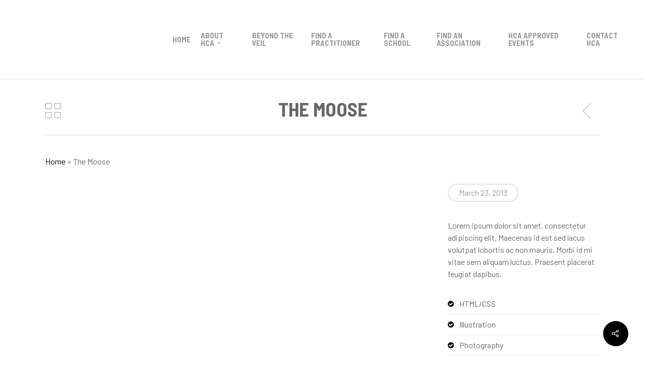

--- FILE ---
content_type: text/html; charset=UTF-8
request_url: https://hypnotherapycouncilofaustralia.com/portfolio/london-office/
body_size: 16101
content:
<!DOCTYPE html>

<html lang="en-US" class="no-js">
<head>
	
	<meta charset="UTF-8">
	
	<meta name="viewport" content="width=device-width, initial-scale=1, maximum-scale=1, user-scalable=0" /><meta name='robots' content='index, follow, max-image-preview:large, max-snippet:-1, max-video-preview:-1' />

	<!-- This site is optimized with the Yoast SEO plugin v25.8 - https://yoast.com/wordpress/plugins/seo/ -->
	<title>The Moose - Hypnotherapy Council of Australia</title><link rel="preload" data-rocket-preload as="style" href="https://fonts.googleapis.com/css?family=Open%20Sans%3A300%2C400%2C600%2C700%7CBarlow%20Semi%20Condensed%3A700%7CBarlow%3A400%2C500%7CRoboto%3A400italic%2C700%7COpen%20Sans&#038;subset=latin%2Clatin-ext&#038;display=swap" /><link rel="stylesheet" href="https://fonts.googleapis.com/css?family=Open%20Sans%3A300%2C400%2C600%2C700%7CBarlow%20Semi%20Condensed%3A700%7CBarlow%3A400%2C500%7CRoboto%3A400italic%2C700%7COpen%20Sans&#038;subset=latin%2Clatin-ext&#038;display=swap" media="print" onload="this.media='all'" /><noscript><link rel="stylesheet" href="https://fonts.googleapis.com/css?family=Open%20Sans%3A300%2C400%2C600%2C700%7CBarlow%20Semi%20Condensed%3A700%7CBarlow%3A400%2C500%7CRoboto%3A400italic%2C700%7COpen%20Sans&#038;subset=latin%2Clatin-ext&#038;display=swap" /></noscript><link rel="preload" data-rocket-preload as="image" href="https://hypnotherapycouncilofaustralia.com/wp-content/uploads/2022/04/HCA-LOGO-WIDE-WHITE-FEB-22.png" imagesrcset="https://hypnotherapycouncilofaustralia.com/wp-content/uploads/2022/04/HCA-LOGO-WIDE-WHITE-FEB-22.png 1x, https://hypnotherapycouncilofaustralia.com/wp-content/uploads/2022/04/HCA-LOGO-WIDE-GREY-FEB-22.png 2x" imagesizes="" fetchpriority="high">
	<link rel="canonical" href="https://hypnotherapycouncilofaustralia.com/portfolio/london-office/" />
	<meta property="og:locale" content="en_US" />
	<meta property="og:type" content="article" />
	<meta property="og:title" content="The Moose - Hypnotherapy Council of Australia" />
	<meta property="og:description" content="Lorem ipsum dolor sit amet, consectetur adipiscing elit. Maecenas id est sed lacus volutpat lobortis ac non mauris. Morbi id mi vitae sem aliquam luctus. Praesent placerat feugiat dapibus." />
	<meta property="og:url" content="https://hypnotherapycouncilofaustralia.com/portfolio/london-office/" />
	<meta property="og:site_name" content="Hypnotherapy Council of Australia" />
	<meta property="og:image" content="https://hypnotherapycouncilofaustralia.com/wp-content/uploads/2025/02/facebook.webp" />
	<meta property="og:image:width" content="1080" />
	<meta property="og:image:height" content="605" />
	<meta property="og:image:type" content="image/webp" />
	<meta name="twitter:card" content="summary_large_image" />
	<script type="application/ld+json" class="yoast-schema-graph">{"@context":"https://schema.org","@graph":[{"@type":"WebPage","@id":"https://hypnotherapycouncilofaustralia.com/portfolio/london-office/","url":"https://hypnotherapycouncilofaustralia.com/portfolio/london-office/","name":"The Moose - Hypnotherapy Council of Australia","isPartOf":{"@id":"https://hypnotherapycouncilofaustralia.com/#website"},"datePublished":"2013-03-23T14:18:20+00:00","breadcrumb":{"@id":"https://hypnotherapycouncilofaustralia.com/portfolio/london-office/#breadcrumb"},"inLanguage":"en-US","potentialAction":[{"@type":"ReadAction","target":["https://hypnotherapycouncilofaustralia.com/portfolio/london-office/"]}]},{"@type":"BreadcrumbList","@id":"https://hypnotherapycouncilofaustralia.com/portfolio/london-office/#breadcrumb","itemListElement":[{"@type":"ListItem","position":1,"name":"Home","item":"https://hypnotherapycouncilofaustralia.com/"},{"@type":"ListItem","position":2,"name":"The Moose"}]},{"@type":"WebSite","@id":"https://hypnotherapycouncilofaustralia.com/#website","url":"https://hypnotherapycouncilofaustralia.com/","name":"Hypnotherapy Council of Australia","description":"Australias Peak Body For Hypnotherapy","publisher":{"@id":"https://hypnotherapycouncilofaustralia.com/#organization"},"potentialAction":[{"@type":"SearchAction","target":{"@type":"EntryPoint","urlTemplate":"https://hypnotherapycouncilofaustralia.com/?s={search_term_string}"},"query-input":{"@type":"PropertyValueSpecification","valueRequired":true,"valueName":"search_term_string"}}],"inLanguage":"en-US"},{"@type":"Organization","@id":"https://hypnotherapycouncilofaustralia.com/#organization","name":"Hypnotherapy Council of Australia","url":"https://hypnotherapycouncilofaustralia.com/","logo":{"@type":"ImageObject","inLanguage":"en-US","@id":"https://hypnotherapycouncilofaustralia.com/#/schema/logo/image/","url":"https://hypnotherapycouncilofaustralia.com/wp-content/uploads/2022/04/HCA-LOGO-Central-Grey.png","contentUrl":"https://hypnotherapycouncilofaustralia.com/wp-content/uploads/2022/04/HCA-LOGO-Central-Grey.png","width":1825,"height":1134,"caption":"Hypnotherapy Council of Australia"},"image":{"@id":"https://hypnotherapycouncilofaustralia.com/#/schema/logo/image/"}}]}</script>
	<!-- / Yoast SEO plugin. -->


<link rel='dns-prefetch' href='//fonts.googleapis.com' />
<link href='https://fonts.gstatic.com' crossorigin rel='preconnect' />
<link rel="alternate" type="application/rss+xml" title="Hypnotherapy Council of Australia &raquo; Feed" href="https://hypnotherapycouncilofaustralia.com/feed/" />
<link rel="alternate" type="application/rss+xml" title="Hypnotherapy Council of Australia &raquo; Comments Feed" href="https://hypnotherapycouncilofaustralia.com/comments/feed/" />
<link rel="alternate" title="oEmbed (JSON)" type="application/json+oembed" href="https://hypnotherapycouncilofaustralia.com/wp-json/oembed/1.0/embed?url=https%3A%2F%2Fhypnotherapycouncilofaustralia.com%2Fportfolio%2Flondon-office%2F" />
<link rel="alternate" title="oEmbed (XML)" type="text/xml+oembed" href="https://hypnotherapycouncilofaustralia.com/wp-json/oembed/1.0/embed?url=https%3A%2F%2Fhypnotherapycouncilofaustralia.com%2Fportfolio%2Flondon-office%2F&#038;format=xml" />
<style id='wp-img-auto-sizes-contain-inline-css' type='text/css'>
img:is([sizes=auto i],[sizes^="auto," i]){contain-intrinsic-size:3000px 1500px}
/*# sourceURL=wp-img-auto-sizes-contain-inline-css */
</style>
<style id='wp-emoji-styles-inline-css' type='text/css'>

	img.wp-smiley, img.emoji {
		display: inline !important;
		border: none !important;
		box-shadow: none !important;
		height: 1em !important;
		width: 1em !important;
		margin: 0 0.07em !important;
		vertical-align: -0.1em !important;
		background: none !important;
		padding: 0 !important;
	}
/*# sourceURL=wp-emoji-styles-inline-css */
</style>
<style id='wp-block-library-inline-css' type='text/css'>
:root{--wp-block-synced-color:#7a00df;--wp-block-synced-color--rgb:122,0,223;--wp-bound-block-color:var(--wp-block-synced-color);--wp-editor-canvas-background:#ddd;--wp-admin-theme-color:#007cba;--wp-admin-theme-color--rgb:0,124,186;--wp-admin-theme-color-darker-10:#006ba1;--wp-admin-theme-color-darker-10--rgb:0,107,160.5;--wp-admin-theme-color-darker-20:#005a87;--wp-admin-theme-color-darker-20--rgb:0,90,135;--wp-admin-border-width-focus:2px}@media (min-resolution:192dpi){:root{--wp-admin-border-width-focus:1.5px}}.wp-element-button{cursor:pointer}:root .has-very-light-gray-background-color{background-color:#eee}:root .has-very-dark-gray-background-color{background-color:#313131}:root .has-very-light-gray-color{color:#eee}:root .has-very-dark-gray-color{color:#313131}:root .has-vivid-green-cyan-to-vivid-cyan-blue-gradient-background{background:linear-gradient(135deg,#00d084,#0693e3)}:root .has-purple-crush-gradient-background{background:linear-gradient(135deg,#34e2e4,#4721fb 50%,#ab1dfe)}:root .has-hazy-dawn-gradient-background{background:linear-gradient(135deg,#faaca8,#dad0ec)}:root .has-subdued-olive-gradient-background{background:linear-gradient(135deg,#fafae1,#67a671)}:root .has-atomic-cream-gradient-background{background:linear-gradient(135deg,#fdd79a,#004a59)}:root .has-nightshade-gradient-background{background:linear-gradient(135deg,#330968,#31cdcf)}:root .has-midnight-gradient-background{background:linear-gradient(135deg,#020381,#2874fc)}:root{--wp--preset--font-size--normal:16px;--wp--preset--font-size--huge:42px}.has-regular-font-size{font-size:1em}.has-larger-font-size{font-size:2.625em}.has-normal-font-size{font-size:var(--wp--preset--font-size--normal)}.has-huge-font-size{font-size:var(--wp--preset--font-size--huge)}.has-text-align-center{text-align:center}.has-text-align-left{text-align:left}.has-text-align-right{text-align:right}.has-fit-text{white-space:nowrap!important}#end-resizable-editor-section{display:none}.aligncenter{clear:both}.items-justified-left{justify-content:flex-start}.items-justified-center{justify-content:center}.items-justified-right{justify-content:flex-end}.items-justified-space-between{justify-content:space-between}.screen-reader-text{border:0;clip-path:inset(50%);height:1px;margin:-1px;overflow:hidden;padding:0;position:absolute;width:1px;word-wrap:normal!important}.screen-reader-text:focus{background-color:#ddd;clip-path:none;color:#444;display:block;font-size:1em;height:auto;left:5px;line-height:normal;padding:15px 23px 14px;text-decoration:none;top:5px;width:auto;z-index:100000}html :where(.has-border-color){border-style:solid}html :where([style*=border-top-color]){border-top-style:solid}html :where([style*=border-right-color]){border-right-style:solid}html :where([style*=border-bottom-color]){border-bottom-style:solid}html :where([style*=border-left-color]){border-left-style:solid}html :where([style*=border-width]){border-style:solid}html :where([style*=border-top-width]){border-top-style:solid}html :where([style*=border-right-width]){border-right-style:solid}html :where([style*=border-bottom-width]){border-bottom-style:solid}html :where([style*=border-left-width]){border-left-style:solid}html :where(img[class*=wp-image-]){height:auto;max-width:100%}:where(figure){margin:0 0 1em}html :where(.is-position-sticky){--wp-admin--admin-bar--position-offset:var(--wp-admin--admin-bar--height,0px)}@media screen and (max-width:600px){html :where(.is-position-sticky){--wp-admin--admin-bar--position-offset:0px}}

/*# sourceURL=wp-block-library-inline-css */
</style><style id='wp-block-paragraph-inline-css' type='text/css'>
.is-small-text{font-size:.875em}.is-regular-text{font-size:1em}.is-large-text{font-size:2.25em}.is-larger-text{font-size:3em}.has-drop-cap:not(:focus):first-letter{float:left;font-size:8.4em;font-style:normal;font-weight:100;line-height:.68;margin:.05em .1em 0 0;text-transform:uppercase}body.rtl .has-drop-cap:not(:focus):first-letter{float:none;margin-left:.1em}p.has-drop-cap.has-background{overflow:hidden}:root :where(p.has-background){padding:1.25em 2.375em}:where(p.has-text-color:not(.has-link-color)) a{color:inherit}p.has-text-align-left[style*="writing-mode:vertical-lr"],p.has-text-align-right[style*="writing-mode:vertical-rl"]{rotate:180deg}
/*# sourceURL=https://hypnotherapycouncilofaustralia.com/wp-includes/blocks/paragraph/style.min.css */
</style>
<style id='global-styles-inline-css' type='text/css'>
:root{--wp--preset--aspect-ratio--square: 1;--wp--preset--aspect-ratio--4-3: 4/3;--wp--preset--aspect-ratio--3-4: 3/4;--wp--preset--aspect-ratio--3-2: 3/2;--wp--preset--aspect-ratio--2-3: 2/3;--wp--preset--aspect-ratio--16-9: 16/9;--wp--preset--aspect-ratio--9-16: 9/16;--wp--preset--color--black: #000000;--wp--preset--color--cyan-bluish-gray: #abb8c3;--wp--preset--color--white: #ffffff;--wp--preset--color--pale-pink: #f78da7;--wp--preset--color--vivid-red: #cf2e2e;--wp--preset--color--luminous-vivid-orange: #ff6900;--wp--preset--color--luminous-vivid-amber: #fcb900;--wp--preset--color--light-green-cyan: #7bdcb5;--wp--preset--color--vivid-green-cyan: #00d084;--wp--preset--color--pale-cyan-blue: #8ed1fc;--wp--preset--color--vivid-cyan-blue: #0693e3;--wp--preset--color--vivid-purple: #9b51e0;--wp--preset--gradient--vivid-cyan-blue-to-vivid-purple: linear-gradient(135deg,rgb(6,147,227) 0%,rgb(155,81,224) 100%);--wp--preset--gradient--light-green-cyan-to-vivid-green-cyan: linear-gradient(135deg,rgb(122,220,180) 0%,rgb(0,208,130) 100%);--wp--preset--gradient--luminous-vivid-amber-to-luminous-vivid-orange: linear-gradient(135deg,rgb(252,185,0) 0%,rgb(255,105,0) 100%);--wp--preset--gradient--luminous-vivid-orange-to-vivid-red: linear-gradient(135deg,rgb(255,105,0) 0%,rgb(207,46,46) 100%);--wp--preset--gradient--very-light-gray-to-cyan-bluish-gray: linear-gradient(135deg,rgb(238,238,238) 0%,rgb(169,184,195) 100%);--wp--preset--gradient--cool-to-warm-spectrum: linear-gradient(135deg,rgb(74,234,220) 0%,rgb(151,120,209) 20%,rgb(207,42,186) 40%,rgb(238,44,130) 60%,rgb(251,105,98) 80%,rgb(254,248,76) 100%);--wp--preset--gradient--blush-light-purple: linear-gradient(135deg,rgb(255,206,236) 0%,rgb(152,150,240) 100%);--wp--preset--gradient--blush-bordeaux: linear-gradient(135deg,rgb(254,205,165) 0%,rgb(254,45,45) 50%,rgb(107,0,62) 100%);--wp--preset--gradient--luminous-dusk: linear-gradient(135deg,rgb(255,203,112) 0%,rgb(199,81,192) 50%,rgb(65,88,208) 100%);--wp--preset--gradient--pale-ocean: linear-gradient(135deg,rgb(255,245,203) 0%,rgb(182,227,212) 50%,rgb(51,167,181) 100%);--wp--preset--gradient--electric-grass: linear-gradient(135deg,rgb(202,248,128) 0%,rgb(113,206,126) 100%);--wp--preset--gradient--midnight: linear-gradient(135deg,rgb(2,3,129) 0%,rgb(40,116,252) 100%);--wp--preset--font-size--small: 13px;--wp--preset--font-size--medium: 20px;--wp--preset--font-size--large: 36px;--wp--preset--font-size--x-large: 42px;--wp--preset--spacing--20: 0.44rem;--wp--preset--spacing--30: 0.67rem;--wp--preset--spacing--40: 1rem;--wp--preset--spacing--50: 1.5rem;--wp--preset--spacing--60: 2.25rem;--wp--preset--spacing--70: 3.38rem;--wp--preset--spacing--80: 5.06rem;--wp--preset--shadow--natural: 6px 6px 9px rgba(0, 0, 0, 0.2);--wp--preset--shadow--deep: 12px 12px 50px rgba(0, 0, 0, 0.4);--wp--preset--shadow--sharp: 6px 6px 0px rgba(0, 0, 0, 0.2);--wp--preset--shadow--outlined: 6px 6px 0px -3px rgb(255, 255, 255), 6px 6px rgb(0, 0, 0);--wp--preset--shadow--crisp: 6px 6px 0px rgb(0, 0, 0);}:where(.is-layout-flex){gap: 0.5em;}:where(.is-layout-grid){gap: 0.5em;}body .is-layout-flex{display: flex;}.is-layout-flex{flex-wrap: wrap;align-items: center;}.is-layout-flex > :is(*, div){margin: 0;}body .is-layout-grid{display: grid;}.is-layout-grid > :is(*, div){margin: 0;}:where(.wp-block-columns.is-layout-flex){gap: 2em;}:where(.wp-block-columns.is-layout-grid){gap: 2em;}:where(.wp-block-post-template.is-layout-flex){gap: 1.25em;}:where(.wp-block-post-template.is-layout-grid){gap: 1.25em;}.has-black-color{color: var(--wp--preset--color--black) !important;}.has-cyan-bluish-gray-color{color: var(--wp--preset--color--cyan-bluish-gray) !important;}.has-white-color{color: var(--wp--preset--color--white) !important;}.has-pale-pink-color{color: var(--wp--preset--color--pale-pink) !important;}.has-vivid-red-color{color: var(--wp--preset--color--vivid-red) !important;}.has-luminous-vivid-orange-color{color: var(--wp--preset--color--luminous-vivid-orange) !important;}.has-luminous-vivid-amber-color{color: var(--wp--preset--color--luminous-vivid-amber) !important;}.has-light-green-cyan-color{color: var(--wp--preset--color--light-green-cyan) !important;}.has-vivid-green-cyan-color{color: var(--wp--preset--color--vivid-green-cyan) !important;}.has-pale-cyan-blue-color{color: var(--wp--preset--color--pale-cyan-blue) !important;}.has-vivid-cyan-blue-color{color: var(--wp--preset--color--vivid-cyan-blue) !important;}.has-vivid-purple-color{color: var(--wp--preset--color--vivid-purple) !important;}.has-black-background-color{background-color: var(--wp--preset--color--black) !important;}.has-cyan-bluish-gray-background-color{background-color: var(--wp--preset--color--cyan-bluish-gray) !important;}.has-white-background-color{background-color: var(--wp--preset--color--white) !important;}.has-pale-pink-background-color{background-color: var(--wp--preset--color--pale-pink) !important;}.has-vivid-red-background-color{background-color: var(--wp--preset--color--vivid-red) !important;}.has-luminous-vivid-orange-background-color{background-color: var(--wp--preset--color--luminous-vivid-orange) !important;}.has-luminous-vivid-amber-background-color{background-color: var(--wp--preset--color--luminous-vivid-amber) !important;}.has-light-green-cyan-background-color{background-color: var(--wp--preset--color--light-green-cyan) !important;}.has-vivid-green-cyan-background-color{background-color: var(--wp--preset--color--vivid-green-cyan) !important;}.has-pale-cyan-blue-background-color{background-color: var(--wp--preset--color--pale-cyan-blue) !important;}.has-vivid-cyan-blue-background-color{background-color: var(--wp--preset--color--vivid-cyan-blue) !important;}.has-vivid-purple-background-color{background-color: var(--wp--preset--color--vivid-purple) !important;}.has-black-border-color{border-color: var(--wp--preset--color--black) !important;}.has-cyan-bluish-gray-border-color{border-color: var(--wp--preset--color--cyan-bluish-gray) !important;}.has-white-border-color{border-color: var(--wp--preset--color--white) !important;}.has-pale-pink-border-color{border-color: var(--wp--preset--color--pale-pink) !important;}.has-vivid-red-border-color{border-color: var(--wp--preset--color--vivid-red) !important;}.has-luminous-vivid-orange-border-color{border-color: var(--wp--preset--color--luminous-vivid-orange) !important;}.has-luminous-vivid-amber-border-color{border-color: var(--wp--preset--color--luminous-vivid-amber) !important;}.has-light-green-cyan-border-color{border-color: var(--wp--preset--color--light-green-cyan) !important;}.has-vivid-green-cyan-border-color{border-color: var(--wp--preset--color--vivid-green-cyan) !important;}.has-pale-cyan-blue-border-color{border-color: var(--wp--preset--color--pale-cyan-blue) !important;}.has-vivid-cyan-blue-border-color{border-color: var(--wp--preset--color--vivid-cyan-blue) !important;}.has-vivid-purple-border-color{border-color: var(--wp--preset--color--vivid-purple) !important;}.has-vivid-cyan-blue-to-vivid-purple-gradient-background{background: var(--wp--preset--gradient--vivid-cyan-blue-to-vivid-purple) !important;}.has-light-green-cyan-to-vivid-green-cyan-gradient-background{background: var(--wp--preset--gradient--light-green-cyan-to-vivid-green-cyan) !important;}.has-luminous-vivid-amber-to-luminous-vivid-orange-gradient-background{background: var(--wp--preset--gradient--luminous-vivid-amber-to-luminous-vivid-orange) !important;}.has-luminous-vivid-orange-to-vivid-red-gradient-background{background: var(--wp--preset--gradient--luminous-vivid-orange-to-vivid-red) !important;}.has-very-light-gray-to-cyan-bluish-gray-gradient-background{background: var(--wp--preset--gradient--very-light-gray-to-cyan-bluish-gray) !important;}.has-cool-to-warm-spectrum-gradient-background{background: var(--wp--preset--gradient--cool-to-warm-spectrum) !important;}.has-blush-light-purple-gradient-background{background: var(--wp--preset--gradient--blush-light-purple) !important;}.has-blush-bordeaux-gradient-background{background: var(--wp--preset--gradient--blush-bordeaux) !important;}.has-luminous-dusk-gradient-background{background: var(--wp--preset--gradient--luminous-dusk) !important;}.has-pale-ocean-gradient-background{background: var(--wp--preset--gradient--pale-ocean) !important;}.has-electric-grass-gradient-background{background: var(--wp--preset--gradient--electric-grass) !important;}.has-midnight-gradient-background{background: var(--wp--preset--gradient--midnight) !important;}.has-small-font-size{font-size: var(--wp--preset--font-size--small) !important;}.has-medium-font-size{font-size: var(--wp--preset--font-size--medium) !important;}.has-large-font-size{font-size: var(--wp--preset--font-size--large) !important;}.has-x-large-font-size{font-size: var(--wp--preset--font-size--x-large) !important;}
/*# sourceURL=global-styles-inline-css */
</style>

<style id='classic-theme-styles-inline-css' type='text/css'>
/*! This file is auto-generated */
.wp-block-button__link{color:#fff;background-color:#32373c;border-radius:9999px;box-shadow:none;text-decoration:none;padding:calc(.667em + 2px) calc(1.333em + 2px);font-size:1.125em}.wp-block-file__button{background:#32373c;color:#fff;text-decoration:none}
/*# sourceURL=/wp-includes/css/classic-themes.min.css */
</style>
<link data-minify="1" rel='stylesheet' id='nectar-portfolio-css' href='https://hypnotherapycouncilofaustralia.com/wp-content/cache/background-css/hypnotherapycouncilofaustralia.com/wp-content/cache/min/1/wp-content/plugins/salient-portfolio/css/portfolio.css?ver=1756966478&wpr_t=1769105545' type='text/css' media='all' />
<link data-minify="1" rel='stylesheet' id='salient-social-css' href='https://hypnotherapycouncilofaustralia.com/wp-content/cache/min/1/wp-content/plugins/salient-social/css/style.css?ver=1756966017' type='text/css' media='all' />
<style id='salient-social-inline-css' type='text/css'>

  .sharing-default-minimal .nectar-love.loved,
  body .nectar-social[data-color-override="override"].fixed > a:before, 
  body .nectar-social[data-color-override="override"].fixed .nectar-social-inner a,
  .sharing-default-minimal .nectar-social[data-color-override="override"] .nectar-social-inner a:hover {
    background-color: #000000;
  }
  .nectar-social.hover .nectar-love.loved,
  .nectar-social.hover > .nectar-love-button a:hover,
  .nectar-social[data-color-override="override"].hover > div a:hover,
  #single-below-header .nectar-social[data-color-override="override"].hover > div a:hover,
  .nectar-social[data-color-override="override"].hover .share-btn:hover,
  .sharing-default-minimal .nectar-social[data-color-override="override"] .nectar-social-inner a {
    border-color: #000000;
  }
  #single-below-header .nectar-social.hover .nectar-love.loved i,
  #single-below-header .nectar-social.hover[data-color-override="override"] a:hover,
  #single-below-header .nectar-social.hover[data-color-override="override"] a:hover i,
  #single-below-header .nectar-social.hover .nectar-love-button a:hover i,
  .nectar-love:hover i,
  .hover .nectar-love:hover .total_loves,
  .nectar-love.loved i,
  .nectar-social.hover .nectar-love.loved .total_loves,
  .nectar-social.hover .share-btn:hover, 
  .nectar-social[data-color-override="override"].hover .nectar-social-inner a:hover,
  .nectar-social[data-color-override="override"].hover > div:hover span,
  .sharing-default-minimal .nectar-social[data-color-override="override"] .nectar-social-inner a:not(:hover) i,
  .sharing-default-minimal .nectar-social[data-color-override="override"] .nectar-social-inner a:not(:hover) {
    color: #000000;
  }
/*# sourceURL=salient-social-inline-css */
</style>
<link data-minify="1" rel='stylesheet' id='font-awesome-css' href='https://hypnotherapycouncilofaustralia.com/wp-content/cache/min/1/wp-content/themes/salient/css/font-awesome.min.css?ver=1756966017' type='text/css' media='all' />
<link data-minify="1" rel='stylesheet' id='salient-grid-system-css' href='https://hypnotherapycouncilofaustralia.com/wp-content/cache/min/1/wp-content/themes/salient/css/grid-system.css?ver=1756966017' type='text/css' media='all' />
<link data-minify="1" rel='stylesheet' id='main-styles-css' href='https://hypnotherapycouncilofaustralia.com/wp-content/cache/background-css/hypnotherapycouncilofaustralia.com/wp-content/cache/min/1/wp-content/themes/salient/css/style.css?ver=1756966017&wpr_t=1769105545' type='text/css' media='all' />
<style id='main-styles-inline-css' type='text/css'>
@font-face { font-family: 'Lovelo'; src: url('https://hypnotherapycouncilofaustralia.com/wp-content/themes/salient/css/fonts/Lovelo_Black.eot'); src: url('https://hypnotherapycouncilofaustralia.com/wp-content/themes/salient/css/fonts/Lovelo_Black.eot?#iefix') format('embedded-opentype'), url('https://hypnotherapycouncilofaustralia.com/wp-content/themes/salient/css/fonts/Lovelo_Black.woff') format('woff'),  url('https://hypnotherapycouncilofaustralia.com/wp-content/themes/salient/css/fonts/Lovelo_Black.ttf') format('truetype'), url('https://hypnotherapycouncilofaustralia.com/wp-content/themes/salient/css/fonts/Lovelo_Black.svg#loveloblack') format('svg'); font-weight: normal; font-style: normal; }
/*# sourceURL=main-styles-inline-css */
</style>
<link data-minify="1" rel='stylesheet' id='nectar-ocm-fullscreen-split-css' href='https://hypnotherapycouncilofaustralia.com/wp-content/cache/min/1/wp-content/themes/salient/css/off-canvas/fullscreen-split.css?ver=1756966017' type='text/css' media='all' />
<link data-minify="1" rel='stylesheet' id='nectar-single-styles-css' href='https://hypnotherapycouncilofaustralia.com/wp-content/cache/min/1/wp-content/themes/salient/css/single.css?ver=1756966097' type='text/css' media='all' />
<link data-minify="1" rel='stylesheet' id='magnific-css' href='https://hypnotherapycouncilofaustralia.com/wp-content/cache/min/1/wp-content/themes/salient/css/plugins/magnific.css?ver=1756966017' type='text/css' media='all' />

<link data-minify="1" rel='stylesheet' id='responsive-css' href='https://hypnotherapycouncilofaustralia.com/wp-content/cache/min/1/wp-content/themes/salient/css/responsive.css?ver=1756966017' type='text/css' media='all' />
<link data-minify="1" rel='stylesheet' id='skin-original-css' href='https://hypnotherapycouncilofaustralia.com/wp-content/cache/min/1/wp-content/themes/salient/css/skin-original.css?ver=1756966017' type='text/css' media='all' />
<link data-minify="1" rel='stylesheet' id='nectar-widget-posts-css' href='https://hypnotherapycouncilofaustralia.com/wp-content/cache/min/1/wp-content/themes/salient/css/elements/widget-nectar-posts.css?ver=1756966017' type='text/css' media='all' />
<link data-minify="1" rel='stylesheet' id='dynamic-css-css' href='https://hypnotherapycouncilofaustralia.com/wp-content/cache/background-css/hypnotherapycouncilofaustralia.com/wp-content/cache/min/1/wp-content/themes/salient/css/salient-dynamic-styles.css?ver=1756966017&wpr_t=1769105545' type='text/css' media='all' />
<style id='dynamic-css-inline-css' type='text/css'>
#header-space{background-color:#ffffff}@media only screen and (min-width:1000px){body #ajax-content-wrap.no-scroll{min-height:calc(100vh - 156px);height:calc(100vh - 156px)!important;}}@media only screen and (min-width:1000px){#page-header-wrap.fullscreen-header,#page-header-wrap.fullscreen-header #page-header-bg,html:not(.nectar-box-roll-loaded) .nectar-box-roll > #page-header-bg.fullscreen-header,.nectar_fullscreen_zoom_recent_projects,#nectar_fullscreen_rows:not(.afterLoaded) > div{height:calc(100vh - 155px);}.wpb_row.vc_row-o-full-height.top-level,.wpb_row.vc_row-o-full-height.top-level > .col.span_12{min-height:calc(100vh - 155px);}html:not(.nectar-box-roll-loaded) .nectar-box-roll > #page-header-bg.fullscreen-header{top:156px;}.nectar-slider-wrap[data-fullscreen="true"]:not(.loaded),.nectar-slider-wrap[data-fullscreen="true"]:not(.loaded) .swiper-container{height:calc(100vh - 154px)!important;}.admin-bar .nectar-slider-wrap[data-fullscreen="true"]:not(.loaded),.admin-bar .nectar-slider-wrap[data-fullscreen="true"]:not(.loaded) .swiper-container{height:calc(100vh - 154px - 32px)!important;}}#nectar_fullscreen_rows{background-color:;}
.page #breadcrumbs {
    display: none !important;
}
/*# sourceURL=dynamic-css-inline-css */
</style>
<link data-minify="1" rel='stylesheet' id='abcfsl-staff-list-css' href='https://hypnotherapycouncilofaustralia.com/wp-content/cache/min/1/wp-content/plugins/staff-list/css/staff-list.css?ver=1756966018' type='text/css' media='all' />

<style id='rocket-lazyload-inline-css' type='text/css'>
.rll-youtube-player{position:relative;padding-bottom:56.23%;height:0;overflow:hidden;max-width:100%;}.rll-youtube-player:focus-within{outline: 2px solid currentColor;outline-offset: 5px;}.rll-youtube-player iframe{position:absolute;top:0;left:0;width:100%;height:100%;z-index:100;background:0 0}.rll-youtube-player img{bottom:0;display:block;left:0;margin:auto;max-width:100%;width:100%;position:absolute;right:0;top:0;border:none;height:auto;-webkit-transition:.4s all;-moz-transition:.4s all;transition:.4s all}.rll-youtube-player img:hover{-webkit-filter:brightness(75%)}.rll-youtube-player .play{height:100%;width:100%;left:0;top:0;position:absolute;background:var(--wpr-bg-f2e1cb13-7f6f-4d21-8cd9-d66340146b8c) no-repeat center;background-color: transparent !important;cursor:pointer;border:none;}
/*# sourceURL=rocket-lazyload-inline-css */
</style>
<script type="text/javascript" src="https://hypnotherapycouncilofaustralia.com/wp-includes/js/jquery/jquery.min.js?ver=3.7.1" id="jquery-core-js" data-rocket-defer defer></script>

<link rel="https://api.w.org/" href="https://hypnotherapycouncilofaustralia.com/wp-json/" /><link rel="EditURI" type="application/rsd+xml" title="RSD" href="https://hypnotherapycouncilofaustralia.com/xmlrpc.php?rsd" />
<meta name="generator" content="WordPress 6.9" />
<link rel='shortlink' href='https://hypnotherapycouncilofaustralia.com/?p=65' />
<style type="text/css">.recentcomments a{display:inline !important;padding:0 !important;margin:0 !important;}</style><meta name="generator" content="Powered by WPBakery Page Builder - drag and drop page builder for WordPress."/>
<meta property="og:title" content="The Moose">
<meta property="og:description" content="Lorem ipsum dolor sit amet, consectetur adipiscing elit. Maecenas id est sed lacus volutpat lobortis ac non mauris. Morbi id mi vitae sem aliquam luctus. Praesent placerat feugiat dapibus.">
<meta property="og:image" content="">
<meta property="og:url" content="https://hypnotherapycouncilofaustralia.com/portfolio/london-office/">
<meta property="og:type" content="article">
<meta property="og:site_name" content="Hypnotherapy Council of Australia">
<meta property="og:image" content="URL_to_Your_Image" />
<meta property="og:image:width" content="1080" />
<meta property="og:image:height" content="605" />

<link rel="icon" href="https://hypnotherapycouncilofaustralia.com/wp-content/uploads/2025/03/cropped-site-icon-32x32.png" sizes="32x32" />
<link rel="icon" href="https://hypnotherapycouncilofaustralia.com/wp-content/uploads/2025/03/cropped-site-icon-192x192.png" sizes="192x192" />
<link rel="apple-touch-icon" href="https://hypnotherapycouncilofaustralia.com/wp-content/uploads/2025/03/cropped-site-icon-180x180.png" />
<meta name="msapplication-TileImage" content="https://hypnotherapycouncilofaustralia.com/wp-content/uploads/2025/03/cropped-site-icon-270x270.png" />
<noscript><style> .wpb_animate_when_almost_visible { opacity: 1; }</style></noscript><noscript><style id="rocket-lazyload-nojs-css">.rll-youtube-player, [data-lazy-src]{display:none !important;}</style></noscript>	
<style id="wpr-lazyload-bg-container"></style><style id="wpr-lazyload-bg-exclusion"></style>
<noscript>
<style id="wpr-lazyload-bg-nostyle">.portfolio-items .col .work-item.style-3 a:not(.nectar-sharing),.portfolio-items .col .work-item.style-3-alt a:not(.nectar-sharing){--wpr-bg-107321e1-2b96-42b4-baa6-01c026ba0bf7: url('https://hypnotherapycouncilofaustralia.com/wp-content/plugins/salient-portfolio/img/transparent.png');}.portfolio-loading{--wpr-bg-14be1fb0-643d-4146-97cf-347556267a2b: url('https://hypnotherapycouncilofaustralia.com/wp-content/plugins/salient-portfolio/img/icons/loading-white-bg.gif');}.default-skin-loading-icon{--wpr-bg-7014c545-1fa4-44b2-a150-41fd3b76f524: url('https://hypnotherapycouncilofaustralia.com/wp-content/themes/salient/img/icons/loading-white-bg.gif');}.nectar-leaflet-map:not([data-marker-style="nectar"]) .leaflet-marker-icon:before{--wpr-bg-22edded2-bbea-4c7d-b1b9-805dadf26a91: url('https://hypnotherapycouncilofaustralia.com/wp-content/themes/salient/img/icons/leaflet/marker-shadow.png');}#infscr-loading{--wpr-bg-b8e22a9f-52f8-43d8-9599-0b55d79e698a: url('https://hypnotherapycouncilofaustralia.com/wp-content/themes/salient/img/icons/loading-white-bg.gif');}.post.quote .post-content .quote-inner .icon{--wpr-bg-7e68e2ff-1615-47d3-bcf2-dcc99398f775: url('https://hypnotherapycouncilofaustralia.com/wp-content/themes/salient/img/icons/quote.png');}.post.link .post-content .link-inner .icon{--wpr-bg-ae942e07-751a-4a0d-b695-8e44fd68920c: url('https://hypnotherapycouncilofaustralia.com/wp-content/themes/salient/img/icons/link.png');}.post.format-status .post-content .status-inner .icon{--wpr-bg-1e7fe34e-c4be-4e60-8edb-07802c0a5772: url('https://hypnotherapycouncilofaustralia.com/wp-content/themes/salient/img/icons/status.png');}body .post.quote .post-content .quote-inner .icon{--wpr-bg-c6758cf3-1801-4965-870a-7c4f8937e0f5: url('https://hypnotherapycouncilofaustralia.com/wp-content/themes/salient/img/icons/quote-2x.png');}body .post.link .post-content .link-inner .icon{--wpr-bg-033d54d2-5cf1-4291-8b70-887c6bc954e8: url('https://hypnotherapycouncilofaustralia.com/wp-content/themes/salient/img/icons/link-2x.png');}#pagination .next a,#pagination .next.inactive,#pagination .page-numbers.next,.woocommerce nav.woocommerce-pagination ul li .page-numbers.next{--wpr-bg-8c8fe1a8-d333-4b4c-a8f4-d572f82d5a4e: url('https://hypnotherapycouncilofaustralia.com/wp-content/themes/salient/img/icons/portfolio-arrows.png');}#pagination .next a,#pagination .next.inactive,#pagination .page-numbers.next,.woocommerce nav.woocommerce-pagination ul li .page-numbers.next{--wpr-bg-97188821-ec0a-44be-9be0-8dd833db9bba: url('https://hypnotherapycouncilofaustralia.com/wp-content/themes/salient/img/icons/portfolio-arrows-2x.png');}#pagination .prev a,#pagination .prev.inactive,#pagination .page-numbers.prev,.woocommerce nav.woocommerce-pagination ul li .page-numbers.prev{--wpr-bg-06abe9ab-7175-4923-8b45-a7d8441c4073: url('https://hypnotherapycouncilofaustralia.com/wp-content/themes/salient/img/icons/portfolio-arrows.png');}#pagination .prev a,#pagination .prev.inactive,#pagination .page-numbers.prev,.woocommerce nav.woocommerce-pagination ul li .page-numbers.prev{--wpr-bg-15401c8e-0ed2-45e6-b047-0bdf23ebe5d7: url('https://hypnotherapycouncilofaustralia.com/wp-content/themes/salient/img/icons/portfolio-arrows-2x.png');}body:not(.material) .comment-list .children{--wpr-bg-a408ae24-3e00-4bbb-9315-0227300a7bdb: url('https://hypnotherapycouncilofaustralia.com/wp-content/themes/salient/img/icons/comment-children-line.jpg');}.portfolio-loading,#ajax-loading-screen .loading-icon,.loading-icon,.pp_loaderIcon{--wpr-bg-83f4ba6c-1ffd-4e24-a06b-90c00e5e8a7e: url('https://hypnotherapycouncilofaustralia.com/wp-content/themes/salient/css/');}.rll-youtube-player .play{--wpr-bg-f2e1cb13-7f6f-4d21-8cd9-d66340146b8c: url('https://hypnotherapycouncilofaustralia.com/wp-content/plugins/wp-rocket/assets/img/youtube.png');}</style>
</noscript>
<script type="application/javascript">const rocket_pairs = [{"selector":".portfolio-items .col .work-item.style-3 a:not(.nectar-sharing),.portfolio-items .col .work-item.style-3-alt a:not(.nectar-sharing)","style":".portfolio-items .col .work-item.style-3 a:not(.nectar-sharing),.portfolio-items .col .work-item.style-3-alt a:not(.nectar-sharing){--wpr-bg-107321e1-2b96-42b4-baa6-01c026ba0bf7: url('https:\/\/hypnotherapycouncilofaustralia.com\/wp-content\/plugins\/salient-portfolio\/img\/transparent.png');}","hash":"107321e1-2b96-42b4-baa6-01c026ba0bf7","url":"https:\/\/hypnotherapycouncilofaustralia.com\/wp-content\/plugins\/salient-portfolio\/img\/transparent.png"},{"selector":".portfolio-loading","style":".portfolio-loading{--wpr-bg-14be1fb0-643d-4146-97cf-347556267a2b: url('https:\/\/hypnotherapycouncilofaustralia.com\/wp-content\/plugins\/salient-portfolio\/img\/icons\/loading-white-bg.gif');}","hash":"14be1fb0-643d-4146-97cf-347556267a2b","url":"https:\/\/hypnotherapycouncilofaustralia.com\/wp-content\/plugins\/salient-portfolio\/img\/icons\/loading-white-bg.gif"},{"selector":".default-skin-loading-icon","style":".default-skin-loading-icon{--wpr-bg-7014c545-1fa4-44b2-a150-41fd3b76f524: url('https:\/\/hypnotherapycouncilofaustralia.com\/wp-content\/themes\/salient\/img\/icons\/loading-white-bg.gif');}","hash":"7014c545-1fa4-44b2-a150-41fd3b76f524","url":"https:\/\/hypnotherapycouncilofaustralia.com\/wp-content\/themes\/salient\/img\/icons\/loading-white-bg.gif"},{"selector":".nectar-leaflet-map:not([data-marker-style=\"nectar\"]) .leaflet-marker-icon","style":".nectar-leaflet-map:not([data-marker-style=\"nectar\"]) .leaflet-marker-icon:before{--wpr-bg-22edded2-bbea-4c7d-b1b9-805dadf26a91: url('https:\/\/hypnotherapycouncilofaustralia.com\/wp-content\/themes\/salient\/img\/icons\/leaflet\/marker-shadow.png');}","hash":"22edded2-bbea-4c7d-b1b9-805dadf26a91","url":"https:\/\/hypnotherapycouncilofaustralia.com\/wp-content\/themes\/salient\/img\/icons\/leaflet\/marker-shadow.png"},{"selector":"#infscr-loading","style":"#infscr-loading{--wpr-bg-b8e22a9f-52f8-43d8-9599-0b55d79e698a: url('https:\/\/hypnotherapycouncilofaustralia.com\/wp-content\/themes\/salient\/img\/icons\/loading-white-bg.gif');}","hash":"b8e22a9f-52f8-43d8-9599-0b55d79e698a","url":"https:\/\/hypnotherapycouncilofaustralia.com\/wp-content\/themes\/salient\/img\/icons\/loading-white-bg.gif"},{"selector":".post.quote .post-content .quote-inner .icon","style":".post.quote .post-content .quote-inner .icon{--wpr-bg-7e68e2ff-1615-47d3-bcf2-dcc99398f775: url('https:\/\/hypnotherapycouncilofaustralia.com\/wp-content\/themes\/salient\/img\/icons\/quote.png');}","hash":"7e68e2ff-1615-47d3-bcf2-dcc99398f775","url":"https:\/\/hypnotherapycouncilofaustralia.com\/wp-content\/themes\/salient\/img\/icons\/quote.png"},{"selector":".post.link .post-content .link-inner .icon","style":".post.link .post-content .link-inner .icon{--wpr-bg-ae942e07-751a-4a0d-b695-8e44fd68920c: url('https:\/\/hypnotherapycouncilofaustralia.com\/wp-content\/themes\/salient\/img\/icons\/link.png');}","hash":"ae942e07-751a-4a0d-b695-8e44fd68920c","url":"https:\/\/hypnotherapycouncilofaustralia.com\/wp-content\/themes\/salient\/img\/icons\/link.png"},{"selector":".post.format-status .post-content .status-inner .icon","style":".post.format-status .post-content .status-inner .icon{--wpr-bg-1e7fe34e-c4be-4e60-8edb-07802c0a5772: url('https:\/\/hypnotherapycouncilofaustralia.com\/wp-content\/themes\/salient\/img\/icons\/status.png');}","hash":"1e7fe34e-c4be-4e60-8edb-07802c0a5772","url":"https:\/\/hypnotherapycouncilofaustralia.com\/wp-content\/themes\/salient\/img\/icons\/status.png"},{"selector":"body .post.quote .post-content .quote-inner .icon","style":"body .post.quote .post-content .quote-inner .icon{--wpr-bg-c6758cf3-1801-4965-870a-7c4f8937e0f5: url('https:\/\/hypnotherapycouncilofaustralia.com\/wp-content\/themes\/salient\/img\/icons\/quote-2x.png');}","hash":"c6758cf3-1801-4965-870a-7c4f8937e0f5","url":"https:\/\/hypnotherapycouncilofaustralia.com\/wp-content\/themes\/salient\/img\/icons\/quote-2x.png"},{"selector":"body .post.link .post-content .link-inner .icon","style":"body .post.link .post-content .link-inner .icon{--wpr-bg-033d54d2-5cf1-4291-8b70-887c6bc954e8: url('https:\/\/hypnotherapycouncilofaustralia.com\/wp-content\/themes\/salient\/img\/icons\/link-2x.png');}","hash":"033d54d2-5cf1-4291-8b70-887c6bc954e8","url":"https:\/\/hypnotherapycouncilofaustralia.com\/wp-content\/themes\/salient\/img\/icons\/link-2x.png"},{"selector":"#pagination .next a,#pagination .next.inactive,#pagination .page-numbers.next,.woocommerce nav.woocommerce-pagination ul li .page-numbers.next","style":"#pagination .next a,#pagination .next.inactive,#pagination .page-numbers.next,.woocommerce nav.woocommerce-pagination ul li .page-numbers.next{--wpr-bg-8c8fe1a8-d333-4b4c-a8f4-d572f82d5a4e: url('https:\/\/hypnotherapycouncilofaustralia.com\/wp-content\/themes\/salient\/img\/icons\/portfolio-arrows.png');}","hash":"8c8fe1a8-d333-4b4c-a8f4-d572f82d5a4e","url":"https:\/\/hypnotherapycouncilofaustralia.com\/wp-content\/themes\/salient\/img\/icons\/portfolio-arrows.png"},{"selector":"#pagination .next a,#pagination .next.inactive,#pagination .page-numbers.next,.woocommerce nav.woocommerce-pagination ul li .page-numbers.next","style":"#pagination .next a,#pagination .next.inactive,#pagination .page-numbers.next,.woocommerce nav.woocommerce-pagination ul li .page-numbers.next{--wpr-bg-97188821-ec0a-44be-9be0-8dd833db9bba: url('https:\/\/hypnotherapycouncilofaustralia.com\/wp-content\/themes\/salient\/img\/icons\/portfolio-arrows-2x.png');}","hash":"97188821-ec0a-44be-9be0-8dd833db9bba","url":"https:\/\/hypnotherapycouncilofaustralia.com\/wp-content\/themes\/salient\/img\/icons\/portfolio-arrows-2x.png"},{"selector":"#pagination .prev a,#pagination .prev.inactive,#pagination .page-numbers.prev,.woocommerce nav.woocommerce-pagination ul li .page-numbers.prev","style":"#pagination .prev a,#pagination .prev.inactive,#pagination .page-numbers.prev,.woocommerce nav.woocommerce-pagination ul li .page-numbers.prev{--wpr-bg-06abe9ab-7175-4923-8b45-a7d8441c4073: url('https:\/\/hypnotherapycouncilofaustralia.com\/wp-content\/themes\/salient\/img\/icons\/portfolio-arrows.png');}","hash":"06abe9ab-7175-4923-8b45-a7d8441c4073","url":"https:\/\/hypnotherapycouncilofaustralia.com\/wp-content\/themes\/salient\/img\/icons\/portfolio-arrows.png"},{"selector":"#pagination .prev a,#pagination .prev.inactive,#pagination .page-numbers.prev,.woocommerce nav.woocommerce-pagination ul li .page-numbers.prev","style":"#pagination .prev a,#pagination .prev.inactive,#pagination .page-numbers.prev,.woocommerce nav.woocommerce-pagination ul li .page-numbers.prev{--wpr-bg-15401c8e-0ed2-45e6-b047-0bdf23ebe5d7: url('https:\/\/hypnotherapycouncilofaustralia.com\/wp-content\/themes\/salient\/img\/icons\/portfolio-arrows-2x.png');}","hash":"15401c8e-0ed2-45e6-b047-0bdf23ebe5d7","url":"https:\/\/hypnotherapycouncilofaustralia.com\/wp-content\/themes\/salient\/img\/icons\/portfolio-arrows-2x.png"},{"selector":"body:not(.material) .comment-list .children","style":"body:not(.material) .comment-list .children{--wpr-bg-a408ae24-3e00-4bbb-9315-0227300a7bdb: url('https:\/\/hypnotherapycouncilofaustralia.com\/wp-content\/themes\/salient\/img\/icons\/comment-children-line.jpg');}","hash":"a408ae24-3e00-4bbb-9315-0227300a7bdb","url":"https:\/\/hypnotherapycouncilofaustralia.com\/wp-content\/themes\/salient\/img\/icons\/comment-children-line.jpg"},{"selector":".portfolio-loading,#ajax-loading-screen .loading-icon,.loading-icon,.pp_loaderIcon","style":".portfolio-loading,#ajax-loading-screen .loading-icon,.loading-icon,.pp_loaderIcon{--wpr-bg-83f4ba6c-1ffd-4e24-a06b-90c00e5e8a7e: url('https:\/\/hypnotherapycouncilofaustralia.com\/wp-content\/themes\/salient\/css\/');}","hash":"83f4ba6c-1ffd-4e24-a06b-90c00e5e8a7e","url":"https:\/\/hypnotherapycouncilofaustralia.com\/wp-content\/themes\/salient\/css\/"},{"selector":".rll-youtube-player .play","style":".rll-youtube-player .play{--wpr-bg-f2e1cb13-7f6f-4d21-8cd9-d66340146b8c: url('https:\/\/hypnotherapycouncilofaustralia.com\/wp-content\/plugins\/wp-rocket\/assets\/img\/youtube.png');}","hash":"f2e1cb13-7f6f-4d21-8cd9-d66340146b8c","url":"https:\/\/hypnotherapycouncilofaustralia.com\/wp-content\/plugins\/wp-rocket\/assets\/img\/youtube.png"}]; const rocket_excluded_pairs = [];</script><meta name="generator" content="WP Rocket 3.17.4" data-wpr-features="wpr_lazyload_css_bg_img wpr_defer_js wpr_minify_concatenate_js wpr_lazyload_images wpr_lazyload_iframes wpr_oci wpr_minify_css wpr_desktop wpr_preload_links" /></head>


<body class="wp-singular portfolio-template-default single single-portfolio postid-65 wp-theme-salient original wpb-js-composer js-comp-ver-6.2.0 vc_responsive" data-footer-reveal="false" data-footer-reveal-shadow="none" data-header-format="default" data-body-border="off" data-boxed-style="" data-header-breakpoint="1000" data-dropdown-style="minimal" data-cae="linear" data-cad="650" data-megamenu-width="contained" data-aie="none" data-ls="magnific" data-apte="standard" data-hhun="1" data-fancy-form-rcs="default" data-form-style="default" data-form-submit="regular" data-is="minimal" data-button-style="default" data-user-account-button="false" data-flex-cols="true" data-col-gap="default" data-header-inherit-rc="false" data-header-search="false" data-animated-anchors="true" data-ajax-transitions="false" data-full-width-header="true" data-slide-out-widget-area="true" data-slide-out-widget-area-style="fullscreen-split" data-user-set-ocm="off" data-loading-animation="none" data-bg-header="false" data-responsive="1" data-ext-responsive="true" data-header-resize="0" data-header-color="light" data-cart="false" data-remove-m-parallax="" data-remove-m-video-bgs="" data-m-animate="0" data-force-header-trans-color="light" data-smooth-scrolling="0" data-permanent-transparent="false" >
	
		
	<div id="header-space"  data-header-mobile-fixed='1'></div> 
	
		
	<div id="header-outer" data-has-menu="true" data-has-buttons="no" data-header-button_style="default" data-using-pr-menu="false" data-mobile-fixed="1" data-ptnm="false" data-lhe="default" data-user-set-bg="#ffffff" data-format="default" data-permanent-transparent="false" data-megamenu-rt="0" data-remove-fixed="1" data-header-resize="0" data-cart="false" data-transparency-option="" data-box-shadow="small" data-shrink-num="6" data-using-secondary="0" data-using-logo="1" data-logo-height="100" data-m-logo-height="80" data-padding="28" data-full-width="true" data-condense="false" >
		
		
<div  id="search-outer" class="nectar">
	<div  id="search">
		<div  class="container">
			 <div id="search-box">
				 <div  class="inner-wrap">
					 <div class="col span_12">
						  <form role="search" action="https://hypnotherapycouncilofaustralia.com/" method="GET">
															<input type="text" name="s"  value="Start Typing..." data-placeholder="Start Typing..." />
															
												</form>
					</div><!--/span_12-->
				</div><!--/inner-wrap-->
			 </div><!--/search-box-->
			 <div id="close"><a href="#">
				<span class="icon-salient-x" aria-hidden="true"></span>				 </a></div>
		 </div><!--/container-->
	</div><!--/search-->
</div><!--/search-outer-->

<header  id="top">
	<div class="container">
		<div class="row">
			<div class="col span_3">
				<a id="logo" href="https://hypnotherapycouncilofaustralia.com" data-supplied-ml-starting-dark="false" data-supplied-ml-starting="true" data-supplied-ml="true" >
					<img fetchpriority="high" class="stnd default-logo dark-version" alt="Hypnotherapy Council of Australia" src="https://hypnotherapycouncilofaustralia.com/wp-content/uploads/2022/04/HCA-LOGO-WIDE-WHITE-FEB-22.png" srcset="https://hypnotherapycouncilofaustralia.com/wp-content/uploads/2022/04/HCA-LOGO-WIDE-WHITE-FEB-22.png 1x, https://hypnotherapycouncilofaustralia.com/wp-content/uploads/2022/04/HCA-LOGO-WIDE-GREY-FEB-22.png 2x" /><img class="mobile-only-logo" alt="Hypnotherapy Council of Australia" src="https://hypnotherapycouncilofaustralia.com/wp-content/uploads/2022/04/HCA-LOGO-WIDE-WHITE-FEB-22.png" /> 
				</a>
				
							</div><!--/span_3-->
			
			<div class="col span_9 col_last">
									<div class="slide-out-widget-area-toggle mobile-icon fullscreen-split" data-custom-color="false" data-icon-animation="simple-transform">
						<div> <a href="#sidewidgetarea" aria-label="Navigation Menu" aria-expanded="false" class="closed">
							<span aria-hidden="true"> <i class="lines-button x2"> <i class="lines"></i> </i> </span>
						</a></div> 
					</div>
								
									
					<nav>
						
						<ul class="sf-menu">	
							<li id="menu-item-8825" class="menu-item menu-item-type-custom menu-item-object-custom menu-item-home menu-item-8825"><a href="https://hypnotherapycouncilofaustralia.com">Home</a></li>
<li id="menu-item-8185" class="menu-item menu-item-type-post_type menu-item-object-page menu-item-has-children sf-with-ul menu-item-8185"><a href="https://hypnotherapycouncilofaustralia.com/about-hca/">About HCA<span class="sf-sub-indicator"><i class="fa fa-angle-down icon-in-menu"></i></span></a>
<ul class="sub-menu">
	<li id="menu-item-8371" class="menu-item menu-item-type-post_type menu-item-object-page menu-item-8371"><a href="https://hypnotherapycouncilofaustralia.com/about-hca/meet-the-team/">Meet the HCA Team</a></li>
	<li id="menu-item-8180" class="menu-item menu-item-type-post_type menu-item-object-page menu-item-8180"><a href="https://hypnotherapycouncilofaustralia.com/joining-hca/">Joining HCA</a></li>
	<li id="menu-item-6639" class="menu-item menu-item-type-post_type menu-item-object-page menu-item-6639"><a href="https://hypnotherapycouncilofaustralia.com/about-hca/code-of-ethics/">Code of Ethics</a></li>
	<li id="menu-item-8340" class="menu-item menu-item-type-post_type menu-item-object-page menu-item-8340"><a href="https://hypnotherapycouncilofaustralia.com/faq/">FAQs</a></li>
</ul>
</li>
<li id="menu-item-8803" class="menu-item menu-item-type-post_type menu-item-object-page menu-item-8803"><a href="https://hypnotherapycouncilofaustralia.com/about-hca/hca-e-magazine/">BEYOND THE VEIL</a></li>
<li id="menu-item-8317" class="menu-item menu-item-type-post_type menu-item-object-page menu-item-8317"><a href="https://hypnotherapycouncilofaustralia.com/find-a-practitioner/">Find a Practitioner</a></li>
<li id="menu-item-8174" class="menu-item menu-item-type-post_type menu-item-object-page menu-item-8174"><a href="https://hypnotherapycouncilofaustralia.com/about-hca/find-a-school/">Find a School</a></li>
<li id="menu-item-8170" class="menu-item menu-item-type-post_type menu-item-object-page menu-item-8170"><a href="https://hypnotherapycouncilofaustralia.com/about-hca/member-education-organisations/">Find an Association</a></li>
<li id="menu-item-8181" class="menu-item menu-item-type-post_type menu-item-object-page menu-item-8181"><a href="https://hypnotherapycouncilofaustralia.com/about-hca/approved-events/">HCA Approved Events</a></li>
<li id="menu-item-8445" class="menu-item menu-item-type-post_type menu-item-object-page menu-item-8445"><a href="https://hypnotherapycouncilofaustralia.com/contact-hca/">Contact HCA</a></li>
						</ul>
						

													<ul class="buttons sf-menu" data-user-set-ocm="off">
								
																
							</ul>
												
					</nav>
					
										
				</div><!--/span_9-->
				
								
			</div><!--/row-->
					</div><!--/container-->
	</header>
		
	</div>
	
		
	<div  id="ajax-content-wrap">
		
		
<div id="regular_portfolio"  data-featured-img="empty">
			
					
				<div  class="row project-title">
					<div class="container">
						<div class="title-wrap">
						<div class="col span_12 section-title  ">
							
							<h1>The Moose</h1>
							
											<div id="portfolio-nav">
											<ul>
							<li id="all-items"><a href="https://hypnotherapycouncilofaustralia.com/london-office/" title="Back to all projects"><i class="icon-salient-back-to-all"></i></a></li>  
						</ul>
					
					<ul class="controls">    
				   								<li id="prev-link"><a href="https://hypnotherapycouncilofaustralia.com/portfolio/blackbox/" rel="next"><i class="icon-salient-left-arrow-thin"></i></a>										 									</li>
								<li id="next-link">
																	</li> 
							   
					                             
				</ul>
				
			</div>
				
								 
						</div> 
					</div>
				</div> 
			</div><!--/row-->
			
				
	<div  class="container-wrap" data-nav-pos="in_header" data-rm-header="false">
		
		<div class="container main-content"> 
			
						
			<div class="row  ">
				
				<p id="breadcrumbs"><span><span><a href="https://hypnotherapycouncilofaustralia.com/">Home</a></span> » <span class="breadcrumb_last" aria-current="page">The Moose</span></span></p>
<div class="post-area col span_9">
  
	  
	  
  
</div><!--/post-area-->

<div id="sidebar" class="col span_3 col_last" data-follow-on-scroll="0">
		
  <div id="sidebar-inner">
	
	<div id="project-meta">

		<ul class="project-sharing" data-sharing-style="fixed"> 

		
			<li class="project-date">
				March 23, 2013			</li>
					  </ul><!--sharing-->

	  <div class="clear"></div>
	</div><!--project-meta-->
	
	<p>Lorem ipsum dolor sit amet, consectetur adipiscing elit. Maecenas id est sed lacus volutpat lobortis ac non mauris. Morbi id mi vitae sem aliquam luctus. Praesent placerat feugiat dapibus.</p>
	  <ul class="project-attrs checks">
		<li>HTML/CSS</li><li>Illustration</li><li>Photography</li>	  </ul>
	  

  </div>
  
</div><!--/sidebar-->				
			</div>


			  

		</div><!--/container-->

		
	
	</div><!--/container-wrap-->

</div><!--/if portfolio fullwidth-->


<div  class="nectar-social fixed" data-position="" data-rm-love="0" data-color-override="override"><a href="#"><i class="icon-default-style steadysets-icon-share"></i></a><div  class="nectar-social-inner"><a class='facebook-share nectar-sharing' href='#' title='Share this'> <i class='fa fa-facebook'></i> <span class='social-text'>Share</span> </a><a class='twitter-share nectar-sharing' href='#' title='Tweet this'> <i class='fa fa-twitter'></i> <span class='social-text'>Tweet</span> </a><a class='linkedin-share nectar-sharing' href='#' title='Share this'> <i class='fa fa-linkedin'></i> <span class='social-text'>Share</span> </a><a class='pinterest-share nectar-sharing' href='#' title='Pin this'> <i class='fa fa-pinterest'></i> <span class='social-text'>Pin</span> </a></div></div>
<div  id="footer-outer" data-midnight="light" data-cols="4" data-custom-color="true" data-disable-copyright="true" data-matching-section-color="false" data-copyright-line="false" data-using-bg-img="false" data-bg-img-overlay="0.8" data-full-width="1" data-using-widget-area="true" data-link-hover="default">
	
		
	<div  id="footer-widgets" data-has-widgets="true" data-cols="4">
		
		<div class="container">
			
						
			<div class="row">
				
								
				<div class="col span_3">
					<!-- Footer widget area 1 -->
					<div id="text-1" class="widget widget_text"><h4>CONTACT DETAILS:</h4>			<div class="textwidget"><p><strong>Hypnotherapy Council of Australia<br />
Vic Inc. A0056527E<br />
ARBN 154 841 086:</strong></p>
<p>6 Middlemiss St, Milsons Point NSW 2061</p>
<p>&nbsp;</p>
<p>&nbsp;</p>
</div>
		</div>					</div><!--/span_3-->
					
											
						<div class="col span_3">
							<!-- Footer widget area 2 -->
							<div id="block-24" class="widget widget_block widget_text">
<p><strong>MENU</strong></p>
</div><div id="block-25" class="widget widget_block widget_text">
<p><a href="https://hypnotherapycouncilofaustralia.com/about-hca/">ABOUT HCA</p>
</div><div id="block-12" class="widget widget_block widget_text">
<p><a href="https://hypnotherapycouncilofaustralia.com/about-hca/code-of-ethics/">CODE OF ETHICS</a></p>
</div><div id="block-13" class="widget widget_block widget_text">
<p><a href="https://hypnotherapycouncilofaustralia.com//find-a-practitioner">FIND A PRACTITIONER</a></p>
</div><div id="block-32" class="widget widget_block widget_text">
<p><a href="https://hypnotherapycouncilofaustralia.com/faq/">FAQS</p>
</div><div id="block-14" class="widget widget_block widget_text">
<p><a href="https://hypnotherapycouncilofaustralia.com/about-hca/approved-events/">HCA APPROVED EVENTS</a></p>
</div>								
							</div><!--/span_3-->
							
												
						
													<div class="col span_3">
								<!-- Footer widget area 3 -->
								<div id="block-22" class="widget widget_block widget_text">
<p><strong>APPROVED TRAINING COLLEGES</strong></p>
<p><a href="https://ahtp.com.au/">ASPIRE</a></p>
<a href="https://rickcollingwood.com/hypnosis-training-academy/">AUSTRALIAN ACADEMY OF HYPNOSIS</a><br><br>
<a href="https://www.australianhypnotherapycollege.com.au/">AUSTRALIAN HYPNOTHERAPY COLLEGE</a><br><br>
<a href="https://careeraccelerators.com.au/">CAREER ACCELERATORS</a><br><br>
<a href="https://hypnotherapytrainingcollege.com.au/">HYPNOTHERAPY TRAINING COLLEGE</a><br><br>
<a href="https://www.hypnotherapytraining.net.au/">HYPNOTHERAPY TRAINING AUSTRALIA</a><br><br>
<a href="https://www.hypnotherapy-australia.com/">ICHP AUSTRALIA</a><br><br>
<a href="https://iap.edu.au/">INSTITUTE OF APPLIED PSYCHOLOGY</a><br><br>
<a href="https://sia.edu.au/domestic-courses/diploma-of-clinical-hypnotherapy-10177nat">THE STIRLING INSTITUTE</a><br>
</div>									
								</div><!--/span_3-->
														
															<div class="col span_3">
									<!-- Footer widget area 4 -->
									<div id="block-26" class="widget widget_block widget_text">
<p><strong>CONTACT US</strong></p>
</div><div id="block-27" class="widget widget_block widget_text">
<p>Our preferred contact method is by email.<br><a rel="noreferrer noopener" href="mailto:secretary@hypnotherapycouncilofaustralia.com" target="_blank">secretary@hypnotherapycouncilofaustralia.com</a></p>
</div><div id="block-21" class="widget widget_block widget_text">
<p>We look forward to hearing from you.</p>
</div>										
									</div><!--/span_3-->
																
							</div><!--/row-->
							
														
						</div><!--/container-->
						
					</div><!--/footer-widgets-->
					
						
</div><!--/footer-outer-->

	
	<div  id="slide-out-widget-area-bg" class="fullscreen-split hidden solid">
				</div>
		
		<div  id="slide-out-widget-area" class="fullscreen-split hidden" data-dropdown-func="separate-dropdown-parent-link" data-back-txt="Back">
			
			<div class="inner-wrap">			
			<div class="inner" data-prepend-menu-mobile="false">
				
				<a class="slide_out_area_close" href="#">
					<span class="icon-salient-x icon-default-style"></span>				</a>
				
				
				<div class="container normal-container"><div class="left-side">					<div class="off-canvas-menu-container mobile-only">
						
												
						<ul class="menu">
							<li class="menu-item menu-item-type-custom menu-item-object-custom menu-item-home menu-item-8825"><a href="https://hypnotherapycouncilofaustralia.com">Home</a></li>
<li class="menu-item menu-item-type-post_type menu-item-object-page menu-item-has-children menu-item-8185"><a href="https://hypnotherapycouncilofaustralia.com/about-hca/">About HCA</a>
<ul class="sub-menu">
	<li class="menu-item menu-item-type-post_type menu-item-object-page menu-item-8371"><a href="https://hypnotherapycouncilofaustralia.com/about-hca/meet-the-team/">Meet the HCA Team</a></li>
	<li class="menu-item menu-item-type-post_type menu-item-object-page menu-item-8180"><a href="https://hypnotherapycouncilofaustralia.com/joining-hca/">Joining HCA</a></li>
	<li class="menu-item menu-item-type-post_type menu-item-object-page menu-item-6639"><a href="https://hypnotherapycouncilofaustralia.com/about-hca/code-of-ethics/">Code of Ethics</a></li>
	<li class="menu-item menu-item-type-post_type menu-item-object-page menu-item-8340"><a href="https://hypnotherapycouncilofaustralia.com/faq/">FAQs</a></li>
</ul>
</li>
<li class="menu-item menu-item-type-post_type menu-item-object-page menu-item-8803"><a href="https://hypnotherapycouncilofaustralia.com/about-hca/hca-e-magazine/">BEYOND THE VEIL</a></li>
<li class="menu-item menu-item-type-post_type menu-item-object-page menu-item-8317"><a href="https://hypnotherapycouncilofaustralia.com/find-a-practitioner/">Find a Practitioner</a></li>
<li class="menu-item menu-item-type-post_type menu-item-object-page menu-item-8174"><a href="https://hypnotherapycouncilofaustralia.com/about-hca/find-a-school/">Find a School</a></li>
<li class="menu-item menu-item-type-post_type menu-item-object-page menu-item-8170"><a href="https://hypnotherapycouncilofaustralia.com/about-hca/member-education-organisations/">Find an Association</a></li>
<li class="menu-item menu-item-type-post_type menu-item-object-page menu-item-8181"><a href="https://hypnotherapycouncilofaustralia.com/about-hca/approved-events/">HCA Approved Events</a></li>
<li class="menu-item menu-item-type-post_type menu-item-object-page menu-item-8445"><a href="https://hypnotherapycouncilofaustralia.com/contact-hca/">Contact HCA</a></li>
							
						</ul>
						
						<ul class="menu secondary-header-items">
													</ul>
					</div>
					</div><div class="right-side"><div class="right-side-inner"><div id="text-2" class="widget widget_text">			<div class="textwidget"></div>
		</div><div class="bottom-meta-wrap"></div><!--/bottom-meta-wrap--></div></div></div>					
				</div>
				
				</div> <!--/inner-wrap-->					
				</div>
		
</div> <!--/ajax-content-wrap-->

	<a id="to-top" class="
		"><i class="fa fa-angle-up"></i></a>
	<script type="speculationrules">
{"prefetch":[{"source":"document","where":{"and":[{"href_matches":"/*"},{"not":{"href_matches":["/wp-*.php","/wp-admin/*","/wp-content/uploads/*","/wp-content/*","/wp-content/plugins/*","/wp-content/themes/salient/*","/*\\?(.+)"]}},{"not":{"selector_matches":"a[rel~=\"nofollow\"]"}},{"not":{"selector_matches":".no-prefetch, .no-prefetch a"}}]},"eagerness":"conservative"}]}
</script>
 <!--Start of Tawk.to Script-->
    
    <!--End of Tawk.to Script-->



<script type="text/javascript" id="salient-social-js-extra">
/* <![CDATA[ */
var nectarLove = {"ajaxurl":"https://hypnotherapycouncilofaustralia.com/wp-admin/admin-ajax.php","postID":"65","rooturl":"https://hypnotherapycouncilofaustralia.com","loveNonce":"bb82ef2405"};
//# sourceURL=salient-social-js-extra
/* ]]> */
</script>

<script type="text/javascript" id="rocket-browser-checker-js-after">
/* <![CDATA[ */
"use strict";var _createClass=function(){function defineProperties(target,props){for(var i=0;i<props.length;i++){var descriptor=props[i];descriptor.enumerable=descriptor.enumerable||!1,descriptor.configurable=!0,"value"in descriptor&&(descriptor.writable=!0),Object.defineProperty(target,descriptor.key,descriptor)}}return function(Constructor,protoProps,staticProps){return protoProps&&defineProperties(Constructor.prototype,protoProps),staticProps&&defineProperties(Constructor,staticProps),Constructor}}();function _classCallCheck(instance,Constructor){if(!(instance instanceof Constructor))throw new TypeError("Cannot call a class as a function")}var RocketBrowserCompatibilityChecker=function(){function RocketBrowserCompatibilityChecker(options){_classCallCheck(this,RocketBrowserCompatibilityChecker),this.passiveSupported=!1,this._checkPassiveOption(this),this.options=!!this.passiveSupported&&options}return _createClass(RocketBrowserCompatibilityChecker,[{key:"_checkPassiveOption",value:function(self){try{var options={get passive(){return!(self.passiveSupported=!0)}};window.addEventListener("test",null,options),window.removeEventListener("test",null,options)}catch(err){self.passiveSupported=!1}}},{key:"initRequestIdleCallback",value:function(){!1 in window&&(window.requestIdleCallback=function(cb){var start=Date.now();return setTimeout(function(){cb({didTimeout:!1,timeRemaining:function(){return Math.max(0,50-(Date.now()-start))}})},1)}),!1 in window&&(window.cancelIdleCallback=function(id){return clearTimeout(id)})}},{key:"isDataSaverModeOn",value:function(){return"connection"in navigator&&!0===navigator.connection.saveData}},{key:"supportsLinkPrefetch",value:function(){var elem=document.createElement("link");return elem.relList&&elem.relList.supports&&elem.relList.supports("prefetch")&&window.IntersectionObserver&&"isIntersecting"in IntersectionObserverEntry.prototype}},{key:"isSlowConnection",value:function(){return"connection"in navigator&&"effectiveType"in navigator.connection&&("2g"===navigator.connection.effectiveType||"slow-2g"===navigator.connection.effectiveType)}}]),RocketBrowserCompatibilityChecker}();
//# sourceURL=rocket-browser-checker-js-after
/* ]]> */
</script>
<script type="text/javascript" id="rocket-preload-links-js-extra">
/* <![CDATA[ */
var RocketPreloadLinksConfig = {"excludeUris":"/(?:.+/)?feed(?:/(?:.+/?)?)?$|/(?:.+/)?embed/|/(index.php/)?(.*)wp-json(/.*|$)|/refer/|/go/|/recommend/|/recommends/","usesTrailingSlash":"1","imageExt":"jpg|jpeg|gif|png|tiff|bmp|webp|avif|pdf|doc|docx|xls|xlsx|php","fileExt":"jpg|jpeg|gif|png|tiff|bmp|webp|avif|pdf|doc|docx|xls|xlsx|php|html|htm","siteUrl":"https://hypnotherapycouncilofaustralia.com","onHoverDelay":"100","rateThrottle":"3"};
//# sourceURL=rocket-preload-links-js-extra
/* ]]> */
</script>
<script type="text/javascript" id="rocket-preload-links-js-after">
/* <![CDATA[ */
(function() {
"use strict";var r="function"==typeof Symbol&&"symbol"==typeof Symbol.iterator?function(e){return typeof e}:function(e){return e&&"function"==typeof Symbol&&e.constructor===Symbol&&e!==Symbol.prototype?"symbol":typeof e},e=function(){function i(e,t){for(var n=0;n<t.length;n++){var i=t[n];i.enumerable=i.enumerable||!1,i.configurable=!0,"value"in i&&(i.writable=!0),Object.defineProperty(e,i.key,i)}}return function(e,t,n){return t&&i(e.prototype,t),n&&i(e,n),e}}();function i(e,t){if(!(e instanceof t))throw new TypeError("Cannot call a class as a function")}var t=function(){function n(e,t){i(this,n),this.browser=e,this.config=t,this.options=this.browser.options,this.prefetched=new Set,this.eventTime=null,this.threshold=1111,this.numOnHover=0}return e(n,[{key:"init",value:function(){!this.browser.supportsLinkPrefetch()||this.browser.isDataSaverModeOn()||this.browser.isSlowConnection()||(this.regex={excludeUris:RegExp(this.config.excludeUris,"i"),images:RegExp(".("+this.config.imageExt+")$","i"),fileExt:RegExp(".("+this.config.fileExt+")$","i")},this._initListeners(this))}},{key:"_initListeners",value:function(e){-1<this.config.onHoverDelay&&document.addEventListener("mouseover",e.listener.bind(e),e.listenerOptions),document.addEventListener("mousedown",e.listener.bind(e),e.listenerOptions),document.addEventListener("touchstart",e.listener.bind(e),e.listenerOptions)}},{key:"listener",value:function(e){var t=e.target.closest("a"),n=this._prepareUrl(t);if(null!==n)switch(e.type){case"mousedown":case"touchstart":this._addPrefetchLink(n);break;case"mouseover":this._earlyPrefetch(t,n,"mouseout")}}},{key:"_earlyPrefetch",value:function(t,e,n){var i=this,r=setTimeout(function(){if(r=null,0===i.numOnHover)setTimeout(function(){return i.numOnHover=0},1e3);else if(i.numOnHover>i.config.rateThrottle)return;i.numOnHover++,i._addPrefetchLink(e)},this.config.onHoverDelay);t.addEventListener(n,function e(){t.removeEventListener(n,e,{passive:!0}),null!==r&&(clearTimeout(r),r=null)},{passive:!0})}},{key:"_addPrefetchLink",value:function(i){return this.prefetched.add(i.href),new Promise(function(e,t){var n=document.createElement("link");n.rel="prefetch",n.href=i.href,n.onload=e,n.onerror=t,document.head.appendChild(n)}).catch(function(){})}},{key:"_prepareUrl",value:function(e){if(null===e||"object"!==(void 0===e?"undefined":r(e))||!1 in e||-1===["http:","https:"].indexOf(e.protocol))return null;var t=e.href.substring(0,this.config.siteUrl.length),n=this._getPathname(e.href,t),i={original:e.href,protocol:e.protocol,origin:t,pathname:n,href:t+n};return this._isLinkOk(i)?i:null}},{key:"_getPathname",value:function(e,t){var n=t?e.substring(this.config.siteUrl.length):e;return n.startsWith("/")||(n="/"+n),this._shouldAddTrailingSlash(n)?n+"/":n}},{key:"_shouldAddTrailingSlash",value:function(e){return this.config.usesTrailingSlash&&!e.endsWith("/")&&!this.regex.fileExt.test(e)}},{key:"_isLinkOk",value:function(e){return null!==e&&"object"===(void 0===e?"undefined":r(e))&&(!this.prefetched.has(e.href)&&e.origin===this.config.siteUrl&&-1===e.href.indexOf("?")&&-1===e.href.indexOf("#")&&!this.regex.excludeUris.test(e.href)&&!this.regex.images.test(e.href))}}],[{key:"run",value:function(){"undefined"!=typeof RocketPreloadLinksConfig&&new n(new RocketBrowserCompatibilityChecker({capture:!0,passive:!0}),RocketPreloadLinksConfig).init()}}]),n}();t.run();
}());

//# sourceURL=rocket-preload-links-js-after
/* ]]> */
</script>
<script type="text/javascript" id="rocket_lazyload_css-js-extra">
/* <![CDATA[ */
var rocket_lazyload_css_data = {"threshold":"300"};
//# sourceURL=rocket_lazyload_css-js-extra
/* ]]> */
</script>
<script type="text/javascript" id="rocket_lazyload_css-js-after">
/* <![CDATA[ */
!function o(n,c,a){function u(t,e){if(!c[t]){if(!n[t]){var r="function"==typeof require&&require;if(!e&&r)return r(t,!0);if(s)return s(t,!0);throw(e=new Error("Cannot find module '"+t+"'")).code="MODULE_NOT_FOUND",e}r=c[t]={exports:{}},n[t][0].call(r.exports,function(e){return u(n[t][1][e]||e)},r,r.exports,o,n,c,a)}return c[t].exports}for(var s="function"==typeof require&&require,e=0;e<a.length;e++)u(a[e]);return u}({1:[function(e,t,r){"use strict";{const c="undefined"==typeof rocket_pairs?[]:rocket_pairs,a=(("undefined"==typeof rocket_excluded_pairs?[]:rocket_excluded_pairs).map(t=>{var e=t.selector;document.querySelectorAll(e).forEach(e=>{e.setAttribute("data-rocket-lazy-bg-"+t.hash,"excluded")})}),document.querySelector("#wpr-lazyload-bg-container"));var o=rocket_lazyload_css_data.threshold||300;const u=new IntersectionObserver(e=>{e.forEach(t=>{t.isIntersecting&&c.filter(e=>t.target.matches(e.selector)).map(t=>{var e;t&&((e=document.createElement("style")).textContent=t.style,a.insertAdjacentElement("afterend",e),t.elements.forEach(e=>{u.unobserve(e),e.setAttribute("data-rocket-lazy-bg-"+t.hash,"loaded")}))})})},{rootMargin:o+"px"});function n(){0<(0<arguments.length&&void 0!==arguments[0]?arguments[0]:[]).length&&c.forEach(t=>{try{document.querySelectorAll(t.selector).forEach(e=>{"loaded"!==e.getAttribute("data-rocket-lazy-bg-"+t.hash)&&"excluded"!==e.getAttribute("data-rocket-lazy-bg-"+t.hash)&&(u.observe(e),(t.elements||=[]).push(e))})}catch(e){console.error(e)}})}n(),function(){const r=window.MutationObserver;return function(e,t){if(e&&1===e.nodeType)return(t=new r(t)).observe(e,{attributes:!0,childList:!0,subtree:!0}),t}}()(document.querySelector("body"),n)}},{}]},{},[1]);
//# sourceURL=rocket_lazyload_css-js-after
/* ]]> */
</script>








<script type="text/javascript" id="nectar-frontend-js-extra">
/* <![CDATA[ */
var nectarLove = {"ajaxurl":"https://hypnotherapycouncilofaustralia.com/wp-admin/admin-ajax.php","postID":"65","rooturl":"https://hypnotherapycouncilofaustralia.com","disqusComments":"false","loveNonce":"bb82ef2405","mapApiKey":"AIzaSyDbNFaX5zPMYBGICM5wE3FQbDZ7Pmc0-IY"};
//# sourceURL=nectar-frontend-js-extra
/* ]]> */
</script>


<script>window.lazyLoadOptions=[{elements_selector:"img[data-lazy-src],.rocket-lazyload,iframe[data-lazy-src]",data_src:"lazy-src",data_srcset:"lazy-srcset",data_sizes:"lazy-sizes",class_loading:"lazyloading",class_loaded:"lazyloaded",threshold:300,callback_loaded:function(element){if(element.tagName==="IFRAME"&&element.dataset.rocketLazyload=="fitvidscompatible"){if(element.classList.contains("lazyloaded")){if(typeof window.jQuery!="undefined"){if(jQuery.fn.fitVids){jQuery(element).parent().fitVids()}}}}}},{elements_selector:".rocket-lazyload",data_src:"lazy-src",data_srcset:"lazy-srcset",data_sizes:"lazy-sizes",class_loading:"lazyloading",class_loaded:"lazyloaded",threshold:300,}];window.addEventListener('LazyLoad::Initialized',function(e){var lazyLoadInstance=e.detail.instance;if(window.MutationObserver){var observer=new MutationObserver(function(mutations){var image_count=0;var iframe_count=0;var rocketlazy_count=0;mutations.forEach(function(mutation){for(var i=0;i<mutation.addedNodes.length;i++){if(typeof mutation.addedNodes[i].getElementsByTagName!=='function'){continue}
if(typeof mutation.addedNodes[i].getElementsByClassName!=='function'){continue}
images=mutation.addedNodes[i].getElementsByTagName('img');is_image=mutation.addedNodes[i].tagName=="IMG";iframes=mutation.addedNodes[i].getElementsByTagName('iframe');is_iframe=mutation.addedNodes[i].tagName=="IFRAME";rocket_lazy=mutation.addedNodes[i].getElementsByClassName('rocket-lazyload');image_count+=images.length;iframe_count+=iframes.length;rocketlazy_count+=rocket_lazy.length;if(is_image){image_count+=1}
if(is_iframe){iframe_count+=1}}});if(image_count>0||iframe_count>0||rocketlazy_count>0){lazyLoadInstance.update()}});var b=document.getElementsByTagName("body")[0];var config={childList:!0,subtree:!0};observer.observe(b,config)}},!1)</script><script data-no-minify="1" async src="https://hypnotherapycouncilofaustralia.com/wp-content/plugins/wp-rocket/assets/js/lazyload/17.8.3/lazyload.min.js"></script><script src="https://hypnotherapycouncilofaustralia.com/wp-content/cache/min/1/85592e7b9cfc6f5bdf49784dd60434da.js" data-minify="1" data-rocket-defer defer></script></body>
</html>
<!-- This website is like a Rocket, isn't it? Performance optimized by WP Rocket. Learn more: https://wp-rocket.me - Debug: cached@1769065945 -->

--- FILE ---
content_type: text/javascript; charset=UTF-8
request_url: https://hypnotherapycouncilofaustralia.com/wp-content/cache/min/1/85592e7b9cfc6f5bdf49784dd60434da.js
body_size: 118280
content:
/*! jQuery Migrate v3.4.1 | (c) OpenJS Foundation and other contributors | jquery.org/license */
"undefined"==typeof jQuery.migrateMute&&(jQuery.migrateMute=!0),function(t){"use strict";"function"==typeof define&&define.amd?define(["jquery"],function(e){return t(e,window)}):"object"==typeof module&&module.exports?module.exports=t(require("jquery"),window):t(jQuery,window)}(function(s,n){"use strict";function e(e){return 0<=function(e,t){for(var r=/^(\d+)\.(\d+)\.(\d+)/,n=r.exec(e)||[],o=r.exec(t)||[],a=1;a<=3;a++){if(+o[a]<+n[a])return 1;if(+n[a]<+o[a])return-1}return 0}(s.fn.jquery,e)}s.migrateVersion="3.4.1";var t=Object.create(null);s.migrateDisablePatches=function(){for(var e=0;e<arguments.length;e++)t[arguments[e]]=!0},s.migrateEnablePatches=function(){for(var e=0;e<arguments.length;e++)delete t[arguments[e]]},s.migrateIsPatchEnabled=function(e){return!t[e]},n.console&&n.console.log&&(s&&e("3.0.0")&&!e("5.0.0")||n.console.log("JQMIGRATE: jQuery 3.x-4.x REQUIRED"),s.migrateWarnings&&n.console.log("JQMIGRATE: Migrate plugin loaded multiple times"),n.console.log("JQMIGRATE: Migrate is installed"+(s.migrateMute?"":" with logging active")+", version "+s.migrateVersion));var o={};function u(e,t){var r=n.console;!s.migrateIsPatchEnabled(e)||s.migrateDeduplicateWarnings&&o[t]||(o[t]=!0,s.migrateWarnings.push(t+" ["+e+"]"),r&&r.warn&&!s.migrateMute&&(r.warn("JQMIGRATE: "+t),s.migrateTrace&&r.trace&&r.trace()))}function r(e,t,r,n,o){Object.defineProperty(e,t,{configurable:!0,enumerable:!0,get:function(){return u(n,o),r},set:function(e){u(n,o),r=e}})}function a(e,t,r,n,o){var a=e[t];e[t]=function(){return o&&u(n,o),(s.migrateIsPatchEnabled(n)?r:a||s.noop).apply(this,arguments)}}function c(e,t,r,n,o){if(!o)throw new Error("No warning message provided");return a(e,t,r,n,o),0}function i(e,t,r,n){return a(e,t,r,n),0}s.migrateDeduplicateWarnings=!0,s.migrateWarnings=[],void 0===s.migrateTrace&&(s.migrateTrace=!0),s.migrateReset=function(){o={},s.migrateWarnings.length=0},"BackCompat"===n.document.compatMode&&u("quirks","jQuery is not compatible with Quirks Mode");var d,l,p,f={},m=s.fn.init,y=s.find,h=/\[(\s*[-\w]+\s*)([~|^$*]?=)\s*([-\w#]*?#[-\w#]*)\s*\]/,g=/\[(\s*[-\w]+\s*)([~|^$*]?=)\s*([-\w#]*?#[-\w#]*)\s*\]/g,v=/^[\s\uFEFF\xA0]+|([^\s\uFEFF\xA0])[\s\uFEFF\xA0]+$/g;for(d in i(s.fn,"init",function(e){var t=Array.prototype.slice.call(arguments);return s.migrateIsPatchEnabled("selector-empty-id")&&"string"==typeof e&&"#"===e&&(u("selector-empty-id","jQuery( '#' ) is not a valid selector"),t[0]=[]),m.apply(this,t)},"selector-empty-id"),s.fn.init.prototype=s.fn,i(s,"find",function(t){var r=Array.prototype.slice.call(arguments);if("string"==typeof t&&h.test(t))try{n.document.querySelector(t)}catch(e){t=t.replace(g,function(e,t,r,n){return"["+t+r+'"'+n+'"]'});try{n.document.querySelector(t),u("selector-hash","Attribute selector with '#' must be quoted: "+r[0]),r[0]=t}catch(e){u("selector-hash","Attribute selector with '#' was not fixed: "+r[0])}}return y.apply(this,r)},"selector-hash"),y)Object.prototype.hasOwnProperty.call(y,d)&&(s.find[d]=y[d]);c(s.fn,"size",function(){return this.length},"size","jQuery.fn.size() is deprecated and removed; use the .length property"),c(s,"parseJSON",function(){return JSON.parse.apply(null,arguments)},"parseJSON","jQuery.parseJSON is deprecated; use JSON.parse"),c(s,"holdReady",s.holdReady,"holdReady","jQuery.holdReady is deprecated"),c(s,"unique",s.uniqueSort,"unique","jQuery.unique is deprecated; use jQuery.uniqueSort"),r(s.expr,"filters",s.expr.pseudos,"expr-pre-pseudos","jQuery.expr.filters is deprecated; use jQuery.expr.pseudos"),r(s.expr,":",s.expr.pseudos,"expr-pre-pseudos","jQuery.expr[':'] is deprecated; use jQuery.expr.pseudos"),e("3.1.1")&&c(s,"trim",function(e){return null==e?"":(e+"").replace(v,"$1")},"trim","jQuery.trim is deprecated; use String.prototype.trim"),e("3.2.0")&&(c(s,"nodeName",function(e,t){return e.nodeName&&e.nodeName.toLowerCase()===t.toLowerCase()},"nodeName","jQuery.nodeName is deprecated"),c(s,"isArray",Array.isArray,"isArray","jQuery.isArray is deprecated; use Array.isArray")),e("3.3.0")&&(c(s,"isNumeric",function(e){var t=typeof e;return("number"==t||"string"==t)&&!isNaN(e-parseFloat(e))},"isNumeric","jQuery.isNumeric() is deprecated"),s.each("Boolean Number String Function Array Date RegExp Object Error Symbol".split(" "),function(e,t){f["[object "+t+"]"]=t.toLowerCase()}),c(s,"type",function(e){return null==e?e+"":"object"==typeof e||"function"==typeof e?f[Object.prototype.toString.call(e)]||"object":typeof e},"type","jQuery.type is deprecated"),c(s,"isFunction",function(e){return"function"==typeof e},"isFunction","jQuery.isFunction() is deprecated"),c(s,"isWindow",function(e){return null!=e&&e===e.window},"isWindow","jQuery.isWindow() is deprecated")),s.ajax&&(l=s.ajax,p=/(=)\?(?=&|$)|\?\?/,i(s,"ajax",function(){var e=l.apply(this,arguments);return e.promise&&(c(e,"success",e.done,"jqXHR-methods","jQXHR.success is deprecated and removed"),c(e,"error",e.fail,"jqXHR-methods","jQXHR.error is deprecated and removed"),c(e,"complete",e.always,"jqXHR-methods","jQXHR.complete is deprecated and removed")),e},"jqXHR-methods"),e("4.0.0")||s.ajaxPrefilter("+json",function(e){!1!==e.jsonp&&(p.test(e.url)||"string"==typeof e.data&&0===(e.contentType||"").indexOf("application/x-www-form-urlencoded")&&p.test(e.data))&&u("jsonp-promotion","JSON-to-JSONP auto-promotion is deprecated")}));var j=s.fn.removeAttr,b=s.fn.toggleClass,w=/\S+/g;function x(e){return e.replace(/-([a-z])/g,function(e,t){return t.toUpperCase()})}i(s.fn,"removeAttr",function(e){var r=this,n=!1;return s.each(e.match(w),function(e,t){s.expr.match.bool.test(t)&&r.each(function(){if(!1!==s(this).prop(t))return!(n=!0)}),n&&(u("removeAttr-bool","jQuery.fn.removeAttr no longer sets boolean properties: "+t),r.prop(t,!1))}),j.apply(this,arguments)},"removeAttr-bool"),i(s.fn,"toggleClass",function(t){return void 0!==t&&"boolean"!=typeof t?b.apply(this,arguments):(u("toggleClass-bool","jQuery.fn.toggleClass( boolean ) is deprecated"),this.each(function(){var e=this.getAttribute&&this.getAttribute("class")||"";e&&s.data(this,"__className__",e),this.setAttribute&&this.setAttribute("class",!e&&!1!==t&&s.data(this,"__className__")||"")}))},"toggleClass-bool");var Q,A,R=!1,C=/^[a-z]/,N=/^(?:Border(?:Top|Right|Bottom|Left)?(?:Width|)|(?:Margin|Padding)?(?:Top|Right|Bottom|Left)?|(?:Min|Max)?(?:Width|Height))$/;s.swap&&s.each(["height","width","reliableMarginRight"],function(e,t){var r=s.cssHooks[t]&&s.cssHooks[t].get;r&&(s.cssHooks[t].get=function(){var e;return R=!0,e=r.apply(this,arguments),R=!1,e})}),i(s,"swap",function(e,t,r,n){var o,a,i={};for(a in R||u("swap","jQuery.swap() is undocumented and deprecated"),t)i[a]=e.style[a],e.style[a]=t[a];for(a in o=r.apply(e,n||[]),t)e.style[a]=i[a];return o},"swap"),e("3.4.0")&&"undefined"!=typeof Proxy&&(s.cssProps=new Proxy(s.cssProps||{},{set:function(){return u("cssProps","jQuery.cssProps is deprecated"),Reflect.set.apply(this,arguments)}})),e("4.0.0")?(A={animationIterationCount:!0,columnCount:!0,fillOpacity:!0,flexGrow:!0,flexShrink:!0,fontWeight:!0,gridArea:!0,gridColumn:!0,gridColumnEnd:!0,gridColumnStart:!0,gridRow:!0,gridRowEnd:!0,gridRowStart:!0,lineHeight:!0,opacity:!0,order:!0,orphans:!0,widows:!0,zIndex:!0,zoom:!0},"undefined"!=typeof Proxy?s.cssNumber=new Proxy(A,{get:function(){return u("css-number","jQuery.cssNumber is deprecated"),Reflect.get.apply(this,arguments)},set:function(){return u("css-number","jQuery.cssNumber is deprecated"),Reflect.set.apply(this,arguments)}}):s.cssNumber=A):A=s.cssNumber,Q=s.fn.css,i(s.fn,"css",function(e,t){var r,n,o=this;return e&&"object"==typeof e&&!Array.isArray(e)?(s.each(e,function(e,t){s.fn.css.call(o,e,t)}),this):("number"==typeof t&&(r=x(e),n=r,C.test(n)&&N.test(n[0].toUpperCase()+n.slice(1))||A[r]||u("css-number",'Number-typed values are deprecated for jQuery.fn.css( "'+e+'", value )')),Q.apply(this,arguments))},"css-number");var S,P,k,H,E=s.data;i(s,"data",function(e,t,r){var n,o,a;if(t&&"object"==typeof t&&2===arguments.length){for(a in n=s.hasData(e)&&E.call(this,e),o={},t)a!==x(a)?(u("data-camelCase","jQuery.data() always sets/gets camelCased names: "+a),n[a]=t[a]):o[a]=t[a];return E.call(this,e,o),t}return t&&"string"==typeof t&&t!==x(t)&&(n=s.hasData(e)&&E.call(this,e))&&t in n?(u("data-camelCase","jQuery.data() always sets/gets camelCased names: "+t),2<arguments.length&&(n[t]=r),n[t]):E.apply(this,arguments)},"data-camelCase"),s.fx&&(k=s.Tween.prototype.run,H=function(e){return e},i(s.Tween.prototype,"run",function(){1<s.easing[this.easing].length&&(u("easing-one-arg","'jQuery.easing."+this.easing.toString()+"' should use only one argument"),s.easing[this.easing]=H),k.apply(this,arguments)},"easing-one-arg"),S=s.fx.interval,P="jQuery.fx.interval is deprecated",n.requestAnimationFrame&&Object.defineProperty(s.fx,"interval",{configurable:!0,enumerable:!0,get:function(){return n.document.hidden||u("fx-interval",P),s.migrateIsPatchEnabled("fx-interval")&&void 0===S?13:S},set:function(e){u("fx-interval",P),S=e}}));var M=s.fn.load,q=s.event.add,O=s.event.fix;s.event.props=[],s.event.fixHooks={},r(s.event.props,"concat",s.event.props.concat,"event-old-patch","jQuery.event.props.concat() is deprecated and removed"),i(s.event,"fix",function(e){var t,r=e.type,n=this.fixHooks[r],o=s.event.props;if(o.length){u("event-old-patch","jQuery.event.props are deprecated and removed: "+o.join());while(o.length)s.event.addProp(o.pop())}if(n&&!n._migrated_&&(n._migrated_=!0,u("event-old-patch","jQuery.event.fixHooks are deprecated and removed: "+r),(o=n.props)&&o.length))while(o.length)s.event.addProp(o.pop());return t=O.call(this,e),n&&n.filter?n.filter(t,e):t},"event-old-patch"),i(s.event,"add",function(e,t){return e===n&&"load"===t&&"complete"===n.document.readyState&&u("load-after-event","jQuery(window).on('load'...) called after load event occurred"),q.apply(this,arguments)},"load-after-event"),s.each(["load","unload","error"],function(e,t){i(s.fn,t,function(){var e=Array.prototype.slice.call(arguments,0);return"load"===t&&"string"==typeof e[0]?M.apply(this,e):(u("shorthand-removed-v3","jQuery.fn."+t+"() is deprecated"),e.splice(0,0,t),arguments.length?this.on.apply(this,e):(this.triggerHandler.apply(this,e),this))},"shorthand-removed-v3")}),s.each("blur focus focusin focusout resize scroll click dblclick mousedown mouseup mousemove mouseover mouseout mouseenter mouseleave change select submit keydown keypress keyup contextmenu".split(" "),function(e,r){c(s.fn,r,function(e,t){return 0<arguments.length?this.on(r,null,e,t):this.trigger(r)},"shorthand-deprecated-v3","jQuery.fn."+r+"() event shorthand is deprecated")}),s(function(){s(n.document).triggerHandler("ready")}),s.event.special.ready={setup:function(){this===n.document&&u("ready-event","'ready' event is deprecated")}},c(s.fn,"bind",function(e,t,r){return this.on(e,null,t,r)},"pre-on-methods","jQuery.fn.bind() is deprecated"),c(s.fn,"unbind",function(e,t){return this.off(e,null,t)},"pre-on-methods","jQuery.fn.unbind() is deprecated"),c(s.fn,"delegate",function(e,t,r,n){return this.on(t,e,r,n)},"pre-on-methods","jQuery.fn.delegate() is deprecated"),c(s.fn,"undelegate",function(e,t,r){return 1===arguments.length?this.off(e,"**"):this.off(t,e||"**",r)},"pre-on-methods","jQuery.fn.undelegate() is deprecated"),c(s.fn,"hover",function(e,t){return this.on("mouseenter",e).on("mouseleave",t||e)},"pre-on-methods","jQuery.fn.hover() is deprecated");function T(e){var t=n.document.implementation.createHTMLDocument("");return t.body.innerHTML=e,t.body&&t.body.innerHTML}var F=/<(?!area|br|col|embed|hr|img|input|link|meta|param)(([a-z][^\/\0>\x20\t\r\n\f]*)[^>]*)\/>/gi;s.UNSAFE_restoreLegacyHtmlPrefilter=function(){s.migrateEnablePatches("self-closed-tags")},i(s,"htmlPrefilter",function(e){var t,r;return(r=(t=e).replace(F,"<$1></$2>"))!==t&&T(t)!==T(r)&&u("self-closed-tags","HTML tags must be properly nested and closed: "+t),e.replace(F,"<$1></$2>")},"self-closed-tags"),s.migrateDisablePatches("self-closed-tags");var D,W,_,I=s.fn.offset;return i(s.fn,"offset",function(){var e=this[0];return!e||e.nodeType&&e.getBoundingClientRect?I.apply(this,arguments):(u("offset-valid-elem","jQuery.fn.offset() requires a valid DOM element"),arguments.length?this:void 0)},"offset-valid-elem"),s.ajax&&(D=s.param,i(s,"param",function(e,t){var r=s.ajaxSettings&&s.ajaxSettings.traditional;return void 0===t&&r&&(u("param-ajax-traditional","jQuery.param() no longer uses jQuery.ajaxSettings.traditional"),t=r),D.call(this,e,t)},"param-ajax-traditional")),c(s.fn,"andSelf",s.fn.addBack,"andSelf","jQuery.fn.andSelf() is deprecated and removed, use jQuery.fn.addBack()"),s.Deferred&&(W=s.Deferred,_=[["resolve","done",s.Callbacks("once memory"),s.Callbacks("once memory"),"resolved"],["reject","fail",s.Callbacks("once memory"),s.Callbacks("once memory"),"rejected"],["notify","progress",s.Callbacks("memory"),s.Callbacks("memory")]],i(s,"Deferred",function(e){var a=W(),i=a.promise();function t(){var o=arguments;return s.Deferred(function(n){s.each(_,function(e,t){var r="function"==typeof o[e]&&o[e];a[t[1]](function(){var e=r&&r.apply(this,arguments);e&&"function"==typeof e.promise?e.promise().done(n.resolve).fail(n.reject).progress(n.notify):n[t[0]+"With"](this===i?n.promise():this,r?[e]:arguments)})}),o=null}).promise()}return c(a,"pipe",t,"deferred-pipe","deferred.pipe() is deprecated"),c(i,"pipe",t,"deferred-pipe","deferred.pipe() is deprecated"),e&&e.call(a,a),a},"deferred-pipe"),s.Deferred.exceptionHook=W.exceptionHook),s});var root=document.getElementsByTagName("html")[0];root.setAttribute("class","js");if(navigator.userAgent.match(/(Android|iPod|iPhone|iPad|BlackBerry|IEMobile|Opera Mini)/)){document.body.className+=" using-mobile-browser "};var Tawk_API=Tawk_API||{},Tawk_LoadStart=new Date();(function(){var s1=document.createElement("script"),s0=document.getElementsByTagName("script")[0];s1.async=!0;s1.src='https://embed.tawk.to/691264a3a7c0b4195bc66ebc/1j9nti94o';s1.charset='UTF-8';s1.setAttribute('crossorigin','*');s0.parentNode.insertBefore(s1,s0)})();/*!
 * imagesLoaded PACKAGED v4.1.4
 * JavaScript is all like "You images are done yet or what?"
 * MIT License
 */
!function(e,t){"function"==typeof define&&define.amd?define("ev-emitter/ev-emitter",t):"object"==typeof module&&module.exports?module.exports=t():e.EvEmitter=t()}("undefined"!=typeof window?window:this,function(){function e(){}var t=e.prototype;return t.on=function(e,t){if(e&&t){var i=this._events=this._events||{},n=i[e]=i[e]||[];return n.indexOf(t)==-1&&n.push(t),this}},t.once=function(e,t){if(e&&t){this.on(e,t);var i=this._onceEvents=this._onceEvents||{},n=i[e]=i[e]||{};return n[t]=!0,this}},t.off=function(e,t){var i=this._events&&this._events[e];if(i&&i.length){var n=i.indexOf(t);return n!=-1&&i.splice(n,1),this}},t.emitEvent=function(e,t){var i=this._events&&this._events[e];if(i&&i.length){i=i.slice(0),t=t||[];for(var n=this._onceEvents&&this._onceEvents[e],o=0;o<i.length;o++){var r=i[o],s=n&&n[r];s&&(this.off(e,r),delete n[r]),r.apply(this,t)}return this}},t.allOff=function(){delete this._events,delete this._onceEvents},e}),function(e,t){"use strict";"function"==typeof define&&define.amd?define(["ev-emitter/ev-emitter"],function(i){return t(e,i)}):"object"==typeof module&&module.exports?module.exports=t(e,require("ev-emitter")):e.imagesLoaded=t(e,e.EvEmitter)}("undefined"!=typeof window?window:this,function(e,t){function i(e,t){for(var i in t)e[i]=t[i];return e}function n(e){if(Array.isArray(e))return e;var t="object"==typeof e&&"number"==typeof e.length;return t?d.call(e):[e]}function o(e,t,r){if(!(this instanceof o))return new o(e,t,r);var s=e;return"string"==typeof e&&(s=document.querySelectorAll(e)),s?(this.elements=n(s),this.options=i({},this.options),"function"==typeof t?r=t:i(this.options,t),r&&this.on("always",r),this.getImages(),h&&(this.jqDeferred=new h.Deferred),void setTimeout(this.check.bind(this))):void a.error("Bad element for imagesLoaded "+(s||e))}function r(e){this.img=e}function s(e,t){this.url=e,this.element=t,this.img=new Image}var h=e.jQuery,a=e.console,d=Array.prototype.slice;o.prototype=Object.create(t.prototype),o.prototype.options={},o.prototype.getImages=function(){this.images=[],this.elements.forEach(this.addElementImages,this)},o.prototype.addElementImages=function(e){"IMG"==e.nodeName&&this.addImage(e),this.options.background===!0&&this.addElementBackgroundImages(e);var t=e.nodeType;if(t&&u[t]){for(var i=e.querySelectorAll("img"),n=0;n<i.length;n++){var o=i[n];this.addImage(o)}if("string"==typeof this.options.background){var r=e.querySelectorAll(this.options.background);for(n=0;n<r.length;n++){var s=r[n];this.addElementBackgroundImages(s)}}}};var u={1:!0,9:!0,11:!0};return o.prototype.addElementBackgroundImages=function(e){var t=getComputedStyle(e);if(t)for(var i=/url\((['"])?(.*?)\1\)/gi,n=i.exec(t.backgroundImage);null!==n;){var o=n&&n[2];o&&this.addBackground(o,e),n=i.exec(t.backgroundImage)}},o.prototype.addImage=function(e){var t=new r(e);this.images.push(t)},o.prototype.addBackground=function(e,t){var i=new s(e,t);this.images.push(i)},o.prototype.check=function(){function e(e,i,n){setTimeout(function(){t.progress(e,i,n)})}var t=this;return this.progressedCount=0,this.hasAnyBroken=!1,this.images.length?void this.images.forEach(function(t){t.once("progress",e),t.check()}):void this.complete()},o.prototype.progress=function(e,t,i){this.progressedCount++,this.hasAnyBroken=this.hasAnyBroken||!e.isLoaded,this.emitEvent("progress",[this,e,t]),this.jqDeferred&&this.jqDeferred.notify&&this.jqDeferred.notify(this,e),this.progressedCount==this.images.length&&this.complete(),this.options.debug&&a&&a.log("progress: "+i,e,t)},o.prototype.complete=function(){var e=this.hasAnyBroken?"fail":"done";if(this.isComplete=!0,this.emitEvent(e,[this]),this.emitEvent("always",[this]),this.jqDeferred){var t=this.hasAnyBroken?"reject":"resolve";this.jqDeferred[t](this)}},r.prototype=Object.create(t.prototype),r.prototype.check=function(){var e=this.getIsImageComplete();return e?void this.confirm(0!==this.img.naturalWidth,"naturalWidth"):(this.proxyImage=new Image,this.proxyImage.addEventListener("load",this),this.proxyImage.addEventListener("error",this),this.img.addEventListener("load",this),this.img.addEventListener("error",this),void(this.proxyImage.src=this.img.src))},r.prototype.getIsImageComplete=function(){return this.img.complete&&this.img.naturalWidth},r.prototype.confirm=function(e,t){this.isLoaded=e,this.emitEvent("progress",[this,this.img,t])},r.prototype.handleEvent=function(e){var t="on"+e.type;this[t]&&this[t](e)},r.prototype.onload=function(){this.confirm(!0,"onload"),this.unbindEvents()},r.prototype.onerror=function(){this.confirm(!1,"onerror"),this.unbindEvents()},r.prototype.unbindEvents=function(){this.proxyImage.removeEventListener("load",this),this.proxyImage.removeEventListener("error",this),this.img.removeEventListener("load",this),this.img.removeEventListener("error",this)},s.prototype=Object.create(r.prototype),s.prototype.check=function(){this.img.addEventListener("load",this),this.img.addEventListener("error",this),this.img.src=this.url;var e=this.getIsImageComplete();e&&(this.confirm(0!==this.img.naturalWidth,"naturalWidth"),this.unbindEvents())},s.prototype.unbindEvents=function(){this.img.removeEventListener("load",this),this.img.removeEventListener("error",this)},s.prototype.confirm=function(e,t){this.isLoaded=e,this.emitEvent("progress",[this,this.element,t])},o.makeJQueryPlugin=function(t){t=t||e.jQuery,t&&(h=t,h.fn.imagesLoaded=function(e,t){var i=new o(this,e,t);return i.jqDeferred.promise(h(this))})},o.makeJQueryPlugin(),o});/*!
 * Isotope PACKAGED v2.2.2
 *
 * Licensed GPLv3 for open source use
 * or Isotope Commercial License for commercial use
 *
 * http://isotope.metafizzy.co
 * Copyright 2015 Metafizzy
 */
!function(a){function b(){}function c(a){function c(b){b.prototype.option||(b.prototype.option=function(b){a.isPlainObject(b)&&(this.options=a.extend(!0,this.options,b))})}function e(b,c){a.fn[b]=function(e){if("string"==typeof e){for(var g=d.call(arguments,1),h=0,i=this.length;i>h;h++){var j=this[h],k=a.data(j,b);if(k)if(a.isFunction(k[e])&&"_"!==e.charAt(0)){var l=k[e].apply(k,g);if(void 0!==l)return l}else f("no such method '"+e+"' for "+b+" instance");else f("cannot call methods on "+b+" prior to initialization; attempted to call '"+e+"'")}return this}return this.each(function(){var d=a.data(this,b);d?(d.option(e),d._init()):(d=new c(this,e),a.data(this,b,d))})}}if(a){var f="undefined"==typeof console?b:function(a){console.error(a)};return a.bridget=function(a,b){c(b),e(a,b)},a.bridget}}var d=Array.prototype.slice;"function"==typeof define&&define.amd?define("jquery-bridget/jquery.bridget",["jquery"],c):c("object"==typeof exports?require("jquery"):a.jQuery)}(window),function(a){function b(b){var c=a.event;return c.target=c.target||c.srcElement||b,c}var c=document.documentElement,d=function(){};c.addEventListener?d=function(a,b,c){a.addEventListener(b,c,!1)}:c.attachEvent&&(d=function(a,c,d){a[c+d]=d.handleEvent?function(){var c=b(a);d.handleEvent.call(d,c)}:function(){var c=b(a);d.call(a,c)},a.attachEvent("on"+c,a[c+d])});var e=function(){};c.removeEventListener?e=function(a,b,c){a.removeEventListener(b,c,!1)}:c.detachEvent&&(e=function(a,b,c){a.detachEvent("on"+b,a[b+c]);try{delete a[b+c]}catch(d){a[b+c]=void 0}});var f={bind:d,unbind:e};"function"==typeof define&&define.amd?define("eventie/eventie",f):"object"==typeof exports?module.exports=f:a.eventie=f}(window),function(){"use strict";function a(){}function b(a,b){for(var c=a.length;c--;)if(a[c].listener===b)return c;return-1}function c(a){return function(){return this[a].apply(this,arguments)}}var d=a.prototype,e=this,f=e.EventEmitter;d.getListeners=function(a){var b,c,d=this._getEvents();if(a instanceof RegExp){b={};for(c in d)d.hasOwnProperty(c)&&a.test(c)&&(b[c]=d[c])}else b=d[a]||(d[a]=[]);return b},d.flattenListeners=function(a){var b,c=[];for(b=0;b<a.length;b+=1)c.push(a[b].listener);return c},d.getListenersAsObject=function(a){var b,c=this.getListeners(a);return c instanceof Array&&(b={},b[a]=c),b||c},d.addListener=function(a,c){var d,e=this.getListenersAsObject(a),f="object"==typeof c;for(d in e)e.hasOwnProperty(d)&&-1===b(e[d],c)&&e[d].push(f?c:{listener:c,once:!1});return this},d.on=c("addListener"),d.addOnceListener=function(a,b){return this.addListener(a,{listener:b,once:!0})},d.once=c("addOnceListener"),d.defineEvent=function(a){return this.getListeners(a),this},d.defineEvents=function(a){for(var b=0;b<a.length;b+=1)this.defineEvent(a[b]);return this},d.removeListener=function(a,c){var d,e,f=this.getListenersAsObject(a);for(e in f)f.hasOwnProperty(e)&&(d=b(f[e],c),-1!==d&&f[e].splice(d,1));return this},d.off=c("removeListener"),d.addListeners=function(a,b){return this.manipulateListeners(!1,a,b)},d.removeListeners=function(a,b){return this.manipulateListeners(!0,a,b)},d.manipulateListeners=function(a,b,c){var d,e,f=a?this.removeListener:this.addListener,g=a?this.removeListeners:this.addListeners;if("object"!=typeof b||b instanceof RegExp)for(d=c.length;d--;)f.call(this,b,c[d]);else for(d in b)b.hasOwnProperty(d)&&(e=b[d])&&("function"==typeof e?f.call(this,d,e):g.call(this,d,e));return this},d.removeEvent=function(a){var b,c=typeof a,d=this._getEvents();if("string"===c)delete d[a];else if(a instanceof RegExp)for(b in d)d.hasOwnProperty(b)&&a.test(b)&&delete d[b];else delete this._events;return this},d.removeAllListeners=c("removeEvent"),d.emitEvent=function(a,b){var c,d,e,f,g=this.getListenersAsObject(a);for(e in g)if(g.hasOwnProperty(e))for(d=g[e].length;d--;)c=g[e][d],c.once===!0&&this.removeListener(a,c.listener),f=c.listener.apply(this,b||[]),f===this._getOnceReturnValue()&&this.removeListener(a,c.listener);return this},d.trigger=c("emitEvent"),d.emit=function(a){var b=Array.prototype.slice.call(arguments,1);return this.emitEvent(a,b)},d.setOnceReturnValue=function(a){return this._onceReturnValue=a,this},d._getOnceReturnValue=function(){return this.hasOwnProperty("_onceReturnValue")?this._onceReturnValue:!0},d._getEvents=function(){return this._events||(this._events={})},a.noConflict=function(){return e.EventEmitter=f,a},"function"==typeof define&&define.amd?define("eventEmitter/EventEmitter",[],function(){return a}):"object"==typeof module&&module.exports?module.exports=a:e.EventEmitter=a}.call(this),function(a){function b(a){if(a){if("string"==typeof d[a])return a;a=a.charAt(0).toUpperCase()+a.slice(1);for(var b,e=0,f=c.length;f>e;e++)if(b=c[e]+a,"string"==typeof d[b])return b}}var c="Webkit Moz ms Ms O".split(" "),d=document.documentElement.style;"function"==typeof define&&define.amd?define("get-style-property/get-style-property",[],function(){return b}):"object"==typeof exports?module.exports=b:a.getStyleProperty=b}(window),function(a,b){function c(a){var b=parseFloat(a),c=-1===a.indexOf("%")&&!isNaN(b);return c&&b}function d(){}function e(){for(var a={width:0,height:0,innerWidth:0,innerHeight:0,outerWidth:0,outerHeight:0},b=0,c=h.length;c>b;b++){var d=h[b];a[d]=0}return a}function f(b){function d(){if(!m){m=!0;var d=a.getComputedStyle;if(j=function(){var a=d?function(a){return d(a,null)}:function(a){return a.currentStyle};return function(b){var c=a(b);return c||g("Style returned "+c+". Are you running this code in a hidden iframe on Firefox? See http://bit.ly/getsizebug1"),c}}(),k=b("boxSizing")){var e=document.createElement("div");e.style.width="200px",e.style.padding="1px 2px 3px 4px",e.style.borderStyle="solid",e.style.borderWidth="1px 2px 3px 4px",e.style[k]="border-box";var f=document.body||document.documentElement;f.appendChild(e);var h=j(e);l=200===c(h.width),f.removeChild(e)}}}function f(a){if(d(),"string"==typeof a&&(a=document.querySelector(a)),a&&"object"==typeof a&&a.nodeType){var b=j(a);if("none"===b.display)return e();var f={};f.width=a.offsetWidth,f.height=a.offsetHeight;for(var g=f.isBorderBox=!(!k||!b[k]||"border-box"!==b[k]),m=0,n=h.length;n>m;m++){var o=h[m],p=b[o];p=i(a,p);var q=parseFloat(p);f[o]=isNaN(q)?0:q}var r=f.paddingLeft+f.paddingRight,s=f.paddingTop+f.paddingBottom,t=f.marginLeft+f.marginRight,u=f.marginTop+f.marginBottom,v=f.borderLeftWidth+f.borderRightWidth,w=f.borderTopWidth+f.borderBottomWidth,x=g&&l,y=c(b.width);y!==!1&&(f.width=y+(x?0:r+v));var z=c(b.height);return z!==!1&&(f.height=z+(x?0:s+w)),f.innerWidth=f.width-(r+v),f.innerHeight=f.height-(s+w),f.outerWidth=f.width+t,f.outerHeight=f.height+u,f}}function i(b,c){if(a.getComputedStyle||-1===c.indexOf("%"))return c;var d=b.style,e=d.left,f=b.runtimeStyle,g=f&&f.left;return g&&(f.left=b.currentStyle.left),d.left=c,c=d.pixelLeft,d.left=e,g&&(f.left=g),c}var j,k,l,m=!1;return f}var g="undefined"==typeof console?d:function(a){console.error(a)},h=["paddingLeft","paddingRight","paddingTop","paddingBottom","marginLeft","marginRight","marginTop","marginBottom","borderLeftWidth","borderRightWidth","borderTopWidth","borderBottomWidth"];"function"==typeof define&&define.amd?define("get-size/get-size",["get-style-property/get-style-property"],f):"object"==typeof exports?module.exports=f(require("desandro-get-style-property")):a.getSize=f(a.getStyleProperty)}(window),function(a){function b(a){"function"==typeof a&&(b.isReady?a():g.push(a))}function c(a){var c="readystatechange"===a.type&&"complete"!==f.readyState;b.isReady||c||d()}function d(){b.isReady=!0;for(var a=0,c=g.length;c>a;a++){var d=g[a];d()}}function e(e){return"complete"===f.readyState?d():(e.bind(f,"DOMContentLoaded",c),e.bind(f,"readystatechange",c),e.bind(a,"load",c)),b}var f=a.document,g=[];b.isReady=!1,"function"==typeof define&&define.amd?define("doc-ready/doc-ready",["eventie/eventie"],e):"object"==typeof exports?module.exports=e(require("eventie")):a.docReady=e(a.eventie)}(window),function(a){"use strict";function b(a,b){return a[g](b)}function c(a){if(!a.parentNode){var b=document.createDocumentFragment();b.appendChild(a)}}function d(a,b){c(a);for(var d=a.parentNode.querySelectorAll(b),e=0,f=d.length;f>e;e++)if(d[e]===a)return!0;return!1}function e(a,d){return c(a),b(a,d)}var f,g=function(){if(a.matches)return"matches";if(a.matchesSelector)return"matchesSelector";for(var b=["webkit","moz","ms","o"],c=0,d=b.length;d>c;c++){var e=b[c],f=e+"MatchesSelector";if(a[f])return f}}();if(g){var h=document.createElement("div"),i=b(h,"div");f=i?b:e}else f=d;"function"==typeof define&&define.amd?define("matches-selector/matches-selector",[],function(){return f}):"object"==typeof exports?module.exports=f:window.matchesSelector=f}(Element.prototype),function(a,b){"use strict";"function"==typeof define&&define.amd?define("fizzy-ui-utils/utils",["doc-ready/doc-ready","matches-selector/matches-selector"],function(c,d){return b(a,c,d)}):"object"==typeof exports?module.exports=b(a,require("doc-ready"),require("desandro-matches-selector")):a.fizzyUIUtils=b(a,a.docReady,a.matchesSelector)}(window,function(a,b,c){var d={};d.extend=function(a,b){for(var c in b)a[c]=b[c];return a},d.modulo=function(a,b){return(a%b+b)%b};var e=Object.prototype.toString;d.isArray=function(a){return"[object Array]"==e.call(a)},d.makeArray=function(a){var b=[];if(d.isArray(a))b=a;else if(a&&"number"==typeof a.length)for(var c=0,e=a.length;e>c;c++)b.push(a[c]);else b.push(a);return b},d.indexOf=Array.prototype.indexOf?function(a,b){return a.indexOf(b)}:function(a,b){for(var c=0,d=a.length;d>c;c++)if(a[c]===b)return c;return-1},d.removeFrom=function(a,b){var c=d.indexOf(a,b);-1!=c&&a.splice(c,1)},d.isElement="function"==typeof HTMLElement||"object"==typeof HTMLElement?function(a){return a instanceof HTMLElement}:function(a){return a&&"object"==typeof a&&1==a.nodeType&&"string"==typeof a.nodeName},d.setText=function(){function a(a,c){b=b||(void 0!==document.documentElement.textContent?"textContent":"innerText"),a[b]=c}var b;return a}(),d.getParent=function(a,b){for(;a!=document.body;)if(a=a.parentNode,c(a,b))return a},d.getQueryElement=function(a){return"string"==typeof a?document.querySelector(a):a},d.handleEvent=function(a){var b="on"+a.type;this[b]&&this[b](a)},d.filterFindElements=function(a,b){a=d.makeArray(a);for(var e=[],f=0,g=a.length;g>f;f++){var h=a[f];if(d.isElement(h))if(b){c(h,b)&&e.push(h);for(var i=h.querySelectorAll(b),j=0,k=i.length;k>j;j++)e.push(i[j])}else e.push(h)}return e},d.debounceMethod=function(a,b,c){var d=a.prototype[b],e=b+"Timeout";a.prototype[b]=function(){var a=this[e];a&&clearTimeout(a);var b=arguments,f=this;this[e]=setTimeout(function(){d.apply(f,b),delete f[e]},c||100)}},d.toDashed=function(a){return a.replace(/(.)([A-Z])/g,function(a,b,c){return b+"-"+c}).toLowerCase()};var f=a.console;return d.htmlInit=function(c,e){b(function(){for(var b=d.toDashed(e),g=document.querySelectorAll(".js-"+b),h="data-"+b+"-options",i=0,j=g.length;j>i;i++){var k,l=g[i],m=l.getAttribute(h);try{k=m&&JSON.parse(m)}catch(n){f&&f.error("Error parsing "+h+" on "+l.nodeName.toLowerCase()+(l.id?"#"+l.id:"")+": "+n);continue}var o=new c(l,k),p=a.jQuery;p&&p.data(l,e,o)}})},d}),function(a,b){"use strict";"function"==typeof define&&define.amd?define("outlayer/item",["eventEmitter/EventEmitter","get-size/get-size","get-style-property/get-style-property","fizzy-ui-utils/utils"],function(c,d,e,f){return b(a,c,d,e,f)}):"object"==typeof exports?module.exports=b(a,require("wolfy87-eventemitter"),require("get-size"),require("desandro-get-style-property"),require("fizzy-ui-utils")):(a.Outlayer={},a.Outlayer.Item=b(a,a.EventEmitter,a.getSize,a.getStyleProperty,a.fizzyUIUtils))}(window,function(a,b,c,d,e){"use strict";function f(a){for(var b in a)return!1;return b=null,!0}function g(a,b){a&&(this.element=a,this.layout=b,this.position={x:0,y:0},this._create())}function h(a){return a.replace(/([A-Z])/g,function(a){return"-"+a.toLowerCase()})}var i=a.getComputedStyle,j=i?function(a){return i(a,null)}:function(a){return a.currentStyle},k=d("transition"),l=d("transform"),m=k&&l,n=!!d("perspective"),o={WebkitTransition:"webkitTransitionEnd",MozTransition:"transitionend",OTransition:"otransitionend",transition:"transitionend"}[k],p=["transform","transition","transitionDuration","transitionProperty"],q=function(){for(var a={},b=0,c=p.length;c>b;b++){var e=p[b],f=d(e);f&&f!==e&&(a[e]=f)}return a}();e.extend(g.prototype,b.prototype),g.prototype._create=function(){this._transn={ingProperties:{},clean:{},onEnd:{}},this.css({position:"absolute"})},g.prototype.handleEvent=function(a){var b="on"+a.type;this[b]&&this[b](a)},g.prototype.getSize=function(){this.size=c(this.element)},g.prototype.css=function(a){var b=this.element.style;for(var c in a){var d=q[c]||c;b[d]=a[c]}},g.prototype.getPosition=function(){var a=j(this.element),b=this.layout.options,c=b.isOriginLeft,d=b.isOriginTop,e=a[c?"left":"right"],f=a[d?"top":"bottom"],g=this.layout.size,h=-1!=e.indexOf("%")?parseFloat(e)/100*g.width:parseInt(e,10),i=-1!=f.indexOf("%")?parseFloat(f)/100*g.height:parseInt(f,10);h=isNaN(h)?0:h,i=isNaN(i)?0:i,h-=c?g.paddingLeft:g.paddingRight,i-=d?g.paddingTop:g.paddingBottom,this.position.x=h,this.position.y=i},g.prototype.layoutPosition=function(){var a=this.layout.size,b=this.layout.options,c={},d=b.isOriginLeft?"paddingLeft":"paddingRight",e=b.isOriginLeft?"left":"right",f=b.isOriginLeft?"right":"left",g=this.position.x+a[d];c[e]=this.getXValue(g),c[f]="";var h=b.isOriginTop?"paddingTop":"paddingBottom",i=b.isOriginTop?"top":"bottom",j=b.isOriginTop?"bottom":"top",k=this.position.y+a[h];c[i]=this.getYValue(k),c[j]="",this.css(c),this.emitEvent("layout",[this])},g.prototype.getXValue=function(a){var b=this.layout.options;return b.percentPosition&&!b.isHorizontal?a/this.layout.size.width*100+"%":a+"px"},g.prototype.getYValue=function(a){var b=this.layout.options;return b.percentPosition&&b.isHorizontal?a/this.layout.size.height*100+"%":a+"px"},g.prototype._transitionTo=function(a,b){this.getPosition();var c=this.position.x,d=this.position.y,e=parseInt(a,10),f=parseInt(b,10),g=e===this.position.x&&f===this.position.y;if(this.setPosition(a,b),g&&!this.isTransitioning)return void this.layoutPosition();var h=a-c,i=b-d,j={};j.transform=this.getTranslate(h,i),this.transition({to:j,onTransitionEnd:{transform:this.layoutPosition},isCleaning:!0})},g.prototype.getTranslate=function(a,b){var c=this.layout.options;return a=c.isOriginLeft?a:-a,b=c.isOriginTop?b:-b,n?"translate3d("+a+"px, "+b+"px, 0)":"translate("+a+"px, "+b+"px)"},g.prototype.goTo=function(a,b){this.setPosition(a,b),this.layoutPosition()},g.prototype.moveTo=m?g.prototype._transitionTo:g.prototype.goTo,g.prototype.setPosition=function(a,b){this.position.x=parseInt(a,10),this.position.y=parseInt(b,10)},g.prototype._nonTransition=function(a){this.css(a.to),a.isCleaning&&this._removeStyles(a.to);for(var b in a.onTransitionEnd)a.onTransitionEnd[b].call(this)},g.prototype._transition=function(a){if(!parseFloat(this.layout.options.transitionDuration))return void this._nonTransition(a);var b=this._transn;for(var c in a.onTransitionEnd)b.onEnd[c]=a.onTransitionEnd[c];for(c in a.to)b.ingProperties[c]=!0,a.isCleaning&&(b.clean[c]=!0);if(a.from){this.css(a.from);var d=this.element.offsetHeight;d=null}this.enableTransition(a.to),this.css(a.to),this.isTransitioning=!0};var r="opacity,"+h(q.transform||"transform");g.prototype.enableTransition=function(){this.isTransitioning||(this.css({transitionProperty:r,transitionDuration:this.layout.options.transitionDuration}),this.element.addEventListener(o,this,!1))},g.prototype.transition=g.prototype[k?"_transition":"_nonTransition"],g.prototype.onwebkitTransitionEnd=function(a){this.ontransitionend(a)},g.prototype.onotransitionend=function(a){this.ontransitionend(a)};var s={"-webkit-transform":"transform","-moz-transform":"transform","-o-transform":"transform"};g.prototype.ontransitionend=function(a){if(a.target===this.element){var b=this._transn,c=s[a.propertyName]||a.propertyName;if(delete b.ingProperties[c],f(b.ingProperties)&&this.disableTransition(),c in b.clean&&(this.element.style[a.propertyName]="",delete b.clean[c]),c in b.onEnd){var d=b.onEnd[c];d.call(this),delete b.onEnd[c]}this.emitEvent("transitionEnd",[this])}},g.prototype.disableTransition=function(){this.removeTransitionStyles(),this.element.removeEventListener(o,this,!1),this.isTransitioning=!1},g.prototype._removeStyles=function(a){var b={};for(var c in a)b[c]="";this.css(b)};var t={transitionProperty:"",transitionDuration:""};return g.prototype.removeTransitionStyles=function(){this.css(t)},g.prototype.removeElem=function(){this.element.parentNode.removeChild(this.element),this.css({display:""}),this.emitEvent("remove",[this])},g.prototype.remove=function(){if(!k||!parseFloat(this.layout.options.transitionDuration))return void this.removeElem();var a=this;this.once("transitionEnd",function(){a.removeElem()}),this.hide()},g.prototype.reveal=function(){delete this.isHidden,this.css({display:""});var a=this.layout.options,b={},c=this.getHideRevealTransitionEndProperty("visibleStyle");b[c]=this.onRevealTransitionEnd,this.transition({from:a.hiddenStyle,to:a.visibleStyle,isCleaning:!0,onTransitionEnd:b})},g.prototype.onRevealTransitionEnd=function(){this.isHidden||this.emitEvent("reveal")},g.prototype.getHideRevealTransitionEndProperty=function(a){var b=this.layout.options[a];if(b.opacity)return"opacity";for(var c in b)return c},g.prototype.hide=function(){this.isHidden=!0,this.css({display:""});var a=this.layout.options,b={},c=this.getHideRevealTransitionEndProperty("hiddenStyle");b[c]=this.onHideTransitionEnd,this.transition({from:a.visibleStyle,to:a.hiddenStyle,isCleaning:!0,onTransitionEnd:b})},g.prototype.onHideTransitionEnd=function(){this.isHidden&&(this.css({display:"none"}),this.emitEvent("hide"))},g.prototype.destroy=function(){this.css({position:"",left:"",right:"",top:"",bottom:"",transition:"",transform:""})},g}),function(a,b){"use strict";"function"==typeof define&&define.amd?define("outlayer/outlayer",["eventie/eventie","eventEmitter/EventEmitter","get-size/get-size","fizzy-ui-utils/utils","./item"],function(c,d,e,f,g){return b(a,c,d,e,f,g)}):"object"==typeof exports?module.exports=b(a,require("eventie"),require("wolfy87-eventemitter"),require("get-size"),require("fizzy-ui-utils"),require("./item")):a.Outlayer=b(a,a.eventie,a.EventEmitter,a.getSize,a.fizzyUIUtils,a.Outlayer.Item)}(window,function(a,b,c,d,e,f){"use strict";function g(a,b){var c=e.getQueryElement(a);if(!c)return void(h&&h.error("Bad element for "+this.constructor.namespace+": "+(c||a)));this.element=c,i&&(this.$element=i(this.element)),this.options=e.extend({},this.constructor.defaults),this.option(b);var d=++k;this.element.outlayerGUID=d,l[d]=this,this._create(),this.options.isInitLayout&&this.layout()}var h=a.console,i=a.jQuery,j=function(){},k=0,l={};return g.namespace="outlayer",g.Item=f,g.defaults={containerStyle:{position:"relative"},isInitLayout:!0,isOriginLeft:!0,isOriginTop:!0,isResizeBound:!0,isResizingContainer:!0,transitionDuration:"0.4s",hiddenStyle:{opacity:0,transform:"scale(0.001)"},visibleStyle:{opacity:1,transform:"scale(1)"}},e.extend(g.prototype,c.prototype),g.prototype.option=function(a){e.extend(this.options,a)},g.prototype._create=function(){this.reloadItems(),this.stamps=[],this.stamp(this.options.stamp),e.extend(this.element.style,this.options.containerStyle),this.options.isResizeBound&&this.bindResize()},g.prototype.reloadItems=function(){this.items=this._itemize(this.element.children)},g.prototype._itemize=function(a){for(var b=this._filterFindItemElements(a),c=this.constructor.Item,d=[],e=0,f=b.length;f>e;e++){var g=b[e],h=new c(g,this);d.push(h)}return d},g.prototype._filterFindItemElements=function(a){return e.filterFindElements(a,this.options.itemSelector)},g.prototype.getItemElements=function(){for(var a=[],b=0,c=this.items.length;c>b;b++)a.push(this.items[b].element);return a},g.prototype.layout=function(){this._resetLayout(),this._manageStamps();var a=void 0!==this.options.isLayoutInstant?this.options.isLayoutInstant:!this._isLayoutInited;this.layoutItems(this.items,a),this._isLayoutInited=!0},g.prototype._init=g.prototype.layout,g.prototype._resetLayout=function(){this.getSize()},g.prototype.getSize=function(){this.size=d(this.element)},g.prototype._getMeasurement=function(a,b){var c,f=this.options[a];f?("string"==typeof f?c=this.element.querySelector(f):e.isElement(f)&&(c=f),this[a]=c?d(c)[b]:f):this[a]=0},g.prototype.layoutItems=function(a,b){a=this._getItemsForLayout(a),this._layoutItems(a,b),this._postLayout()},g.prototype._getItemsForLayout=function(a){for(var b=[],c=0,d=a.length;d>c;c++){var e=a[c];e.isIgnored||b.push(e)}return b},g.prototype._layoutItems=function(a,b){if(this._emitCompleteOnItems("layout",a),a&&a.length){for(var c=[],d=0,e=a.length;e>d;d++){var f=a[d],g=this._getItemLayoutPosition(f);g.item=f,g.isInstant=b||f.isLayoutInstant,c.push(g)}this._processLayoutQueue(c)}},g.prototype._getItemLayoutPosition=function(){return{x:0,y:0}},g.prototype._processLayoutQueue=function(a){for(var b=0,c=a.length;c>b;b++){var d=a[b];this._positionItem(d.item,d.x,d.y,d.isInstant)}},g.prototype._positionItem=function(a,b,c,d){d?a.goTo(b,c):a.moveTo(b,c)},g.prototype._postLayout=function(){this.resizeContainer()},g.prototype.resizeContainer=function(){if(this.options.isResizingContainer){var a=this._getContainerSize();a&&(this._setContainerMeasure(a.width,!0),this._setContainerMeasure(a.height,!1))}},g.prototype._getContainerSize=j,g.prototype._setContainerMeasure=function(a,b){if(void 0!==a){var c=this.size;c.isBorderBox&&(a+=b?c.paddingLeft+c.paddingRight+c.borderLeftWidth+c.borderRightWidth:c.paddingBottom+c.paddingTop+c.borderTopWidth+c.borderBottomWidth),a=Math.max(a,0),this.element.style[b?"width":"height"]=a+"px"}},g.prototype._emitCompleteOnItems=function(a,b){function c(){e.dispatchEvent(a+"Complete",null,[b])}function d(){g++,g===f&&c()}var e=this,f=b.length;if(!b||!f)return void c();for(var g=0,h=0,i=b.length;i>h;h++){var j=b[h];j.once(a,d)}},g.prototype.dispatchEvent=function(a,b,c){var d=b?[b].concat(c):c;if(this.emitEvent(a,d),i)if(this.$element=this.$element||i(this.element),b){var e=i.Event(b);e.type=a,this.$element.trigger(e,c)}else this.$element.trigger(a,c)},g.prototype.ignore=function(a){var b=this.getItem(a);b&&(b.isIgnored=!0)},g.prototype.unignore=function(a){var b=this.getItem(a);b&&delete b.isIgnored},g.prototype.stamp=function(a){if(a=this._find(a)){this.stamps=this.stamps.concat(a);for(var b=0,c=a.length;c>b;b++){var d=a[b];this.ignore(d)}}},g.prototype.unstamp=function(a){if(a=this._find(a))for(var b=0,c=a.length;c>b;b++){var d=a[b];e.removeFrom(this.stamps,d),this.unignore(d)}},g.prototype._find=function(a){return a?("string"==typeof a&&(a=this.element.querySelectorAll(a)),a=e.makeArray(a)):void 0},g.prototype._manageStamps=function(){if(this.stamps&&this.stamps.length){this._getBoundingRect();for(var a=0,b=this.stamps.length;b>a;a++){var c=this.stamps[a];this._manageStamp(c)}}},g.prototype._getBoundingRect=function(){var a=this.element.getBoundingClientRect(),b=this.size;this._boundingRect={left:a.left+b.paddingLeft+b.borderLeftWidth,top:a.top+b.paddingTop+b.borderTopWidth,right:a.right-(b.paddingRight+b.borderRightWidth),bottom:a.bottom-(b.paddingBottom+b.borderBottomWidth)}},g.prototype._manageStamp=j,g.prototype._getElementOffset=function(a){var b=a.getBoundingClientRect(),c=this._boundingRect,e=d(a),f={left:b.left-c.left-e.marginLeft,top:b.top-c.top-e.marginTop,right:c.right-b.right-e.marginRight,bottom:c.bottom-b.bottom-e.marginBottom};return f},g.prototype.handleEvent=function(a){var b="on"+a.type;this[b]&&this[b](a)},g.prototype.bindResize=function(){this.isResizeBound||(b.bind(a,"resize",this),this.isResizeBound=!0)},g.prototype.unbindResize=function(){this.isResizeBound&&b.unbind(a,"resize",this),this.isResizeBound=!1},g.prototype.onresize=function(){function a(){b.resize(),delete b.resizeTimeout}this.resizeTimeout&&clearTimeout(this.resizeTimeout);var b=this;this.resizeTimeout=setTimeout(a,100)},g.prototype.resize=function(){this.isResizeBound&&this.needsResizeLayout()&&this.layout()},g.prototype.needsResizeLayout=function(){var a=d(this.element),b=this.size&&a;return b&&a.innerWidth!==this.size.innerWidth},g.prototype.addItems=function(a){var b=this._itemize(a);return b.length&&(this.items=this.items.concat(b)),b},g.prototype.appended=function(a){var b=this.addItems(a);b.length&&(this.layoutItems(b,!0),this.reveal(b))},g.prototype.prepended=function(a){var b=this._itemize(a);if(b.length){var c=this.items.slice(0);this.items=b.concat(c),this._resetLayout(),this._manageStamps(),this.layoutItems(b,!0),this.reveal(b),this.layoutItems(c)}},g.prototype.reveal=function(a){this._emitCompleteOnItems("reveal",a);for(var b=a&&a.length,c=0;b&&b>c;c++){var d=a[c];d.reveal()}},g.prototype.hide=function(a){this._emitCompleteOnItems("hide",a);for(var b=a&&a.length,c=0;b&&b>c;c++){var d=a[c];d.hide()}},g.prototype.revealItemElements=function(a){var b=this.getItems(a);this.reveal(b)},g.prototype.hideItemElements=function(a){var b=this.getItems(a);this.hide(b)},g.prototype.getItem=function(a){for(var b=0,c=this.items.length;c>b;b++){var d=this.items[b];if(d.element===a)return d}},g.prototype.getItems=function(a){a=e.makeArray(a);for(var b=[],c=0,d=a.length;d>c;c++){var f=a[c],g=this.getItem(f);g&&b.push(g)}return b},g.prototype.remove=function(a){var b=this.getItems(a);if(this._emitCompleteOnItems("remove",b),b&&b.length)for(var c=0,d=b.length;d>c;c++){var f=b[c];f.remove(),e.removeFrom(this.items,f)}},g.prototype.destroy=function(){var a=this.element.style;a.height="",a.position="",a.width="";for(var b=0,c=this.items.length;c>b;b++){var d=this.items[b];d.destroy()}this.unbindResize();var e=this.element.outlayerGUID;delete l[e],delete this.element.outlayerGUID,i&&i.removeData(this.element,this.constructor.namespace)},g.data=function(a){a=e.getQueryElement(a);var b=a&&a.outlayerGUID;return b&&l[b]},g.create=function(a,b){function c(){g.apply(this,arguments)}return Object.create?c.prototype=Object.create(g.prototype):e.extend(c.prototype,g.prototype),c.prototype.constructor=c,c.defaults=e.extend({},g.defaults),e.extend(c.defaults,b),c.prototype.settings={},c.namespace=a,c.data=g.data,c.Item=function(){f.apply(this,arguments)},c.Item.prototype=new f,e.htmlInit(c,a),i&&i.bridget&&i.bridget(a,c),c},g.Item=f,g}),function(a,b){"use strict";"function"==typeof define&&define.amd?define("isotope/js/item",["outlayer/outlayer"],b):"object"==typeof exports?module.exports=b(require("outlayer")):(a.Isotope=a.Isotope||{},a.Isotope.Item=b(a.Outlayer))}(window,function(a){"use strict";function b(){a.Item.apply(this,arguments)}b.prototype=new a.Item,b.prototype._create=function(){this.id=this.layout.itemGUID++,a.Item.prototype._create.call(this),this.sortData={}},b.prototype.updateSortData=function(){if(!this.isIgnored){this.sortData.id=this.id,this.sortData["original-order"]=this.id,this.sortData.random=Math.random();var a=this.layout.options.getSortData,b=this.layout._sorters;for(var c in a){var d=b[c];this.sortData[c]=d(this.element,this)}}};var c=b.prototype.destroy;return b.prototype.destroy=function(){c.apply(this,arguments),this.css({display:""})},b}),function(a,b){"use strict";"function"==typeof define&&define.amd?define("isotope/js/layout-mode",["get-size/get-size","outlayer/outlayer"],b):"object"==typeof exports?module.exports=b(require("get-size"),require("outlayer")):(a.Isotope=a.Isotope||{},a.Isotope.LayoutMode=b(a.getSize,a.Outlayer))}(window,function(a,b){"use strict";function c(a){this.isotope=a,a&&(this.options=a.options[this.namespace],this.element=a.element,this.items=a.filteredItems,this.size=a.size)}return function(){function a(a){return function(){return b.prototype[a].apply(this.isotope,arguments)}}for(var d=["_resetLayout","_getItemLayoutPosition","_manageStamp","_getContainerSize","_getElementOffset","needsResizeLayout"],e=0,f=d.length;f>e;e++){var g=d[e];c.prototype[g]=a(g)}}(),c.prototype.needsVerticalResizeLayout=function(){var b=a(this.isotope.element),c=this.isotope.size&&b;return c&&b.innerHeight!=this.isotope.size.innerHeight},c.prototype._getMeasurement=function(){this.isotope._getMeasurement.apply(this,arguments)},c.prototype.getColumnWidth=function(){this.getSegmentSize("column","Width")},c.prototype.getRowHeight=function(){this.getSegmentSize("row","Height")},c.prototype.getSegmentSize=function(a,b){var c=a+b,d="outer"+b;if(this._getMeasurement(c,d),!this[c]){var e=this.getFirstItemSize();this[c]=e&&e[d]||this.isotope.size["inner"+b]}},c.prototype.getFirstItemSize=function(){var b=this.isotope.filteredItems[0];return b&&b.element&&a(b.element)},c.prototype.layout=function(){this.isotope.layout.apply(this.isotope,arguments)},c.prototype.getSize=function(){this.isotope.getSize(),this.size=this.isotope.size},c.modes={},c.create=function(a,b){function d(){c.apply(this,arguments)}return d.prototype=new c,b&&(d.options=b),d.prototype.namespace=a,c.modes[a]=d,d},c}),function(a,b){"use strict";"function"==typeof define&&define.amd?define("masonry/masonry",["outlayer/outlayer","get-size/get-size","fizzy-ui-utils/utils"],b):"object"==typeof exports?module.exports=b(require("outlayer"),require("get-size"),require("fizzy-ui-utils")):a.Masonry=b(a.Outlayer,a.getSize,a.fizzyUIUtils)}(window,function(a,b,c){var d=a.create("masonry");return d.prototype._resetLayout=function(){this.getSize(),this._getMeasurement("columnWidth","outerWidth"),this._getMeasurement("gutter","outerWidth"),this.measureColumns();var a=this.cols;for(this.colYs=[];a--;)this.colYs.push(0);this.maxY=0},d.prototype.measureColumns=function(){if(this.getContainerWidth(),!this.columnWidth){var a=this.items[0],c=a&&a.element;this.columnWidth=c&&b(c).outerWidth||this.containerWidth}var d=this.columnWidth+=this.gutter,e=this.containerWidth+this.gutter,f=e/d,g=d-e%d,h=g&&1>g?"round":"floor";f=Math[h](f),this.cols=Math.max(f,1)},d.prototype.getContainerWidth=function(){var a=this.options.isFitWidth?this.element.parentNode:this.element,c=b(a);this.containerWidth=c&&c.innerWidth},d.prototype._getItemLayoutPosition=function(a){a.getSize();var b=a.size.outerWidth%this.columnWidth,d=b&&1>b?"round":"ceil",e=Math[d](a.size.outerWidth/this.columnWidth);e=Math.min(e,this.cols);for(var f=this._getColGroup(e),g=Math.min.apply(Math,f),h=c.indexOf(f,g),i={x:this.columnWidth*h,y:g},j=g+a.size.outerHeight,k=this.cols+1-f.length,l=0;k>l;l++)this.colYs[h+l]=j;return i},d.prototype._getColGroup=function(a){if(2>a)return this.colYs;for(var b=[],c=this.cols+1-a,d=0;c>d;d++){var e=this.colYs.slice(d,d+a);b[d]=Math.max.apply(Math,e)}return b},d.prototype._manageStamp=function(a){var c=b(a),d=this._getElementOffset(a),e=this.options.isOriginLeft?d.left:d.right,f=e+c.outerWidth,g=Math.floor(e/this.columnWidth);g=Math.max(0,g);var h=Math.floor(f/this.columnWidth);h-=f%this.columnWidth?0:1,h=Math.min(this.cols-1,h);for(var i=(this.options.isOriginTop?d.top:d.bottom)+c.outerHeight,j=g;h>=j;j++)this.colYs[j]=Math.max(i,this.colYs[j])},d.prototype._getContainerSize=function(){this.maxY=Math.max.apply(Math,this.colYs);var a={height:this.maxY};return this.options.isFitWidth&&(a.width=this._getContainerFitWidth()),a},d.prototype._getContainerFitWidth=function(){for(var a=0,b=this.cols;--b&&0===this.colYs[b];)a++;return(this.cols-a)*this.columnWidth-this.gutter},d.prototype.needsResizeLayout=function(){var a=this.containerWidth;return this.getContainerWidth(),a!==this.containerWidth},d}),function(a,b){"use strict";"function"==typeof define&&define.amd?define("isotope/js/layout-modes/masonry",["../layout-mode","masonry/masonry"],b):"object"==typeof exports?module.exports=b(require("../layout-mode"),require("masonry-layout")):b(a.Isotope.LayoutMode,a.Masonry)}(window,function(a,b){"use strict";function c(a,b){for(var c in b)a[c]=b[c];return a}var d=a.create("masonry"),e=d.prototype._getElementOffset,f=d.prototype.layout,g=d.prototype._getMeasurement;c(d.prototype,b.prototype),d.prototype._getElementOffset=e,d.prototype.layout=f,d.prototype._getMeasurement=g;var h=d.prototype.measureColumns;d.prototype.measureColumns=function(){this.items=this.isotope.filteredItems,h.call(this)};var i=d.prototype._manageStamp;return d.prototype._manageStamp=function(){this.options.isOriginLeft=this.isotope.options.isOriginLeft,this.options.isOriginTop=this.isotope.options.isOriginTop,i.apply(this,arguments)},d}),function(a,b){"use strict";"function"==typeof define&&define.amd?define("isotope/js/layout-modes/fit-rows",["../layout-mode"],b):"object"==typeof exports?module.exports=b(require("../layout-mode")):b(a.Isotope.LayoutMode)}(window,function(a){"use strict";var b=a.create("fitRows");return b.prototype._resetLayout=function(){this.x=0,this.y=0,this.maxY=0,this._getMeasurement("gutter","outerWidth")},b.prototype._getItemLayoutPosition=function(a){a.getSize();var b=a.size.outerWidth+this.gutter,c=this.isotope.size.innerWidth+this.gutter;0!==this.x&&b+this.x>c&&(this.x=0,this.y=this.maxY);var d={x:this.x,y:this.y};return this.maxY=Math.max(this.maxY,this.y+a.size.outerHeight),this.x+=b,d},b.prototype._getContainerSize=function(){return{height:this.maxY}},b}),function(a,b){"use strict";"function"==typeof define&&define.amd?define("isotope/js/layout-modes/vertical",["../layout-mode"],b):"object"==typeof exports?module.exports=b(require("../layout-mode")):b(a.Isotope.LayoutMode)}(window,function(a){"use strict";var b=a.create("vertical",{horizontalAlignment:0});return b.prototype._resetLayout=function(){this.y=0},b.prototype._getItemLayoutPosition=function(a){a.getSize();var b=(this.isotope.size.innerWidth-a.size.outerWidth)*this.options.horizontalAlignment,c=this.y;return this.y+=a.size.outerHeight,{x:b,y:c}},b.prototype._getContainerSize=function(){return{height:this.y}},b}),function(a,b){"use strict";"function"==typeof define&&define.amd?define(["outlayer/outlayer","get-size/get-size","matches-selector/matches-selector","fizzy-ui-utils/utils","isotope/js/item","isotope/js/layout-mode","isotope/js/layout-modes/masonry","isotope/js/layout-modes/fit-rows","isotope/js/layout-modes/vertical"],function(c,d,e,f,g,h){return b(a,c,d,e,f,g,h)}):"object"==typeof exports?module.exports=b(a,require("outlayer"),require("get-size"),require("desandro-matches-selector"),require("fizzy-ui-utils"),require("./item"),require("./layout-mode"),require("./layout-modes/masonry"),require("./layout-modes/fit-rows"),require("./layout-modes/vertical")):a.Isotope=b(a,a.Outlayer,a.getSize,a.matchesSelector,a.fizzyUIUtils,a.Isotope.Item,a.Isotope.LayoutMode)}(window,function(a,b,c,d,e,f,g){function h(a,b){return function(c,d){for(var e=0,f=a.length;f>e;e++){var g=a[e],h=c.sortData[g],i=d.sortData[g];if(h>i||i>h){var j=void 0!==b[g]?b[g]:b,k=j?1:-1;return(h>i?1:-1)*k}}return 0}}var i=a.jQuery,j=String.prototype.trim?function(a){return a.trim()}:function(a){return a.replace(/^\s+|\s+$/g,"")},k=document.documentElement,l=k.textContent?function(a){return a.textContent}:function(a){return a.innerText},m=b.create("isotope",{layoutMode:"masonry",isJQueryFiltering:!0,sortAscending:!0});m.Item=f,m.LayoutMode=g,m.prototype._create=function(){this.itemGUID=0,this._sorters={},this._getSorters(),b.prototype._create.call(this),this.modes={},this.filteredItems=this.items,this.sortHistory=["original-order"];for(var a in g.modes)this._initLayoutMode(a)},m.prototype.reloadItems=function(){this.itemGUID=0,b.prototype.reloadItems.call(this)},m.prototype._itemize=function(){for(var a=b.prototype._itemize.apply(this,arguments),c=0,d=a.length;d>c;c++){var e=a[c];e.id=this.itemGUID++}return this._updateItemsSortData(a),a},m.prototype._initLayoutMode=function(a){var b=g.modes[a],c=this.options[a]||{};this.options[a]=b.options?e.extend(b.options,c):c,this.modes[a]=new b(this)},m.prototype.layout=function(){return!this._isLayoutInited&&this.options.isInitLayout?void this.arrange():void this._layout()},m.prototype._layout=function(){var a=this._getIsInstant();this._resetLayout(),this._manageStamps(),this.layoutItems(this.filteredItems,a),this._isLayoutInited=!0},m.prototype.arrange=function(a){function b(){d.reveal(c.needReveal),d.hide(c.needHide)}this.option(a),this._getIsInstant();var c=this._filter(this.items);this.filteredItems=c.matches;var d=this;this._bindArrangeComplete(),this._isInstant?this._noTransition(b):b(),this._sort(),this._layout()},m.prototype._init=m.prototype.arrange,m.prototype._getIsInstant=function(){var a=void 0!==this.options.isLayoutInstant?this.options.isLayoutInstant:!this._isLayoutInited;return this._isInstant=a,a},m.prototype._bindArrangeComplete=function(){function a(){b&&c&&d&&e.dispatchEvent("arrangeComplete",null,[e.filteredItems])}var b,c,d,e=this;this.once("layoutComplete",function(){b=!0,a()}),this.once("hideComplete",function(){c=!0,a()}),this.once("revealComplete",function(){d=!0,a()})},m.prototype._filter=function(a){var b=this.options.filter;b=b||"*";for(var c=[],d=[],e=[],f=this._getFilterTest(b),g=0,h=a.length;h>g;g++){var i=a[g];if(!i.isIgnored){var j=f(i);j&&c.push(i),j&&i.isHidden?d.push(i):j||i.isHidden||e.push(i)}}return{matches:c,needReveal:d,needHide:e}},m.prototype._getFilterTest=function(a){return i&&this.options.isJQueryFiltering?function(b){return i(b.element).is(a)}:"function"==typeof a?function(b){return a(b.element)}:function(b){return d(b.element,a)}},m.prototype.updateSortData=function(a){var b;a?(a=e.makeArray(a),b=this.getItems(a)):b=this.items,this._getSorters(),this._updateItemsSortData(b)},m.prototype._getSorters=function(){var a=this.options.getSortData;for(var b in a){var c=a[b];this._sorters[b]=n(c)}},m.prototype._updateItemsSortData=function(a){for(var b=a&&a.length,c=0;b&&b>c;c++){var d=a[c];d.updateSortData()}};var n=function(){function a(a){if("string"!=typeof a)return a;var c=j(a).split(" "),d=c[0],e=d.match(/^\[(.+)\]$/),f=e&&e[1],g=b(f,d),h=m.sortDataParsers[c[1]];return a=h?function(a){return a&&h(g(a))}:function(a){return a&&g(a)}}function b(a,b){var c;return c=a?function(b){return b.getAttribute(a)}:function(a){var c=a.querySelector(b);return c&&l(c)}}return a}();m.sortDataParsers={parseInt:function(a){return parseInt(a,10)},parseFloat:function(a){return parseFloat(a)}},m.prototype._sort=function(){var a=this.options.sortBy;if(a){var b=[].concat.apply(a,this.sortHistory),c=h(b,this.options.sortAscending);this.filteredItems.sort(c),a!=this.sortHistory[0]&&this.sortHistory.unshift(a)}},m.prototype._mode=function(){var a=this.options.layoutMode,b=this.modes[a];if(!b)throw new Error("No layout mode: "+a);return b.options=this.options[a],b},m.prototype._resetLayout=function(){b.prototype._resetLayout.call(this),this._mode()._resetLayout()},m.prototype._getItemLayoutPosition=function(a){return this._mode()._getItemLayoutPosition(a)},m.prototype._manageStamp=function(a){this._mode()._manageStamp(a)},m.prototype._getContainerSize=function(){return this._mode()._getContainerSize()},m.prototype.needsResizeLayout=function(){return this._mode().needsResizeLayout()},m.prototype.appended=function(a){var b=this.addItems(a);if(b.length){var c=this._filterRevealAdded(b);this.filteredItems=this.filteredItems.concat(c)}},m.prototype.prepended=function(a){var b=this._itemize(a);if(b.length){this._resetLayout(),this._manageStamps();var c=this._filterRevealAdded(b);this.layoutItems(this.filteredItems),this.filteredItems=c.concat(this.filteredItems),this.items=b.concat(this.items)}},m.prototype._filterRevealAdded=function(a){var b=this._filter(a);return this.hide(b.needHide),this.reveal(b.matches),this.layoutItems(b.matches,!0),b.matches},m.prototype.insert=function(a){var b=this.addItems(a);if(b.length){var c,d,e=b.length;for(c=0;e>c;c++)d=b[c],this.element.appendChild(d.element);var f=this._filter(b).matches;for(c=0;e>c;c++)b[c].isLayoutInstant=!0;for(this.arrange(),c=0;e>c;c++)delete b[c].isLayoutInstant;this.reveal(f)}};var o=m.prototype.remove;return m.prototype.remove=function(a){a=e.makeArray(a);var b=this.getItems(a);o.call(this,a);var c=b&&b.length;if(c)for(var d=0;c>d;d++){var f=b[d];e.removeFrom(this.filteredItems,f)}},m.prototype.shuffle=function(){for(var a=0,b=this.items.length;b>a;a++){var c=this.items[a];c.sortData.random=Math.random()}this.options.sortBy="random",this._sort(),this._layout()},m.prototype._noTransition=function(a){var b=this.options.transitionDuration;this.options.transitionDuration=0;var c=a.call(this);return this.options.transitionDuration=b,c},m.prototype.getFilteredItemElements=function(){for(var a=[],b=0,c=this.filteredItems.length;c>b;b++)a.push(this.filteredItems[b].element);return a},m});
/*!
 * Packery layout mode PACKAGED v1.1.1
 * sub-classes Packery
 * http://packery.metafizzy.co
 */
!function(a){function b(a){return new RegExp("(^|\\s+)"+a+"(\\s+|$)")}function c(a,b){var c=d(a,b)?f:e;c(a,b)}var d,e,f;"classList"in document.documentElement?(d=function(a,b){return a.classList.contains(b)},e=function(a,b){a.classList.add(b)},f=function(a,b){a.classList.remove(b)}):(d=function(a,c){return b(c).test(a.className)},e=function(a,b){d(a,b)||(a.className=a.className+" "+b)},f=function(a,c){a.className=a.className.replace(b(c)," ")});var g={hasClass:d,addClass:e,removeClass:f,toggleClass:c,has:d,add:e,remove:f,toggle:c};"function"==typeof define&&define.amd?define("classie/classie",g):"object"==typeof exports?module.exports=g:a.classie=g}(window),function(a){function b(){function a(b){for(var c in a.defaults)this[c]=a.defaults[c];for(c in b)this[c]=b[c]}return c.Rect=a,a.defaults={x:0,y:0,width:0,height:0},a.prototype.contains=function(a){var b=a.width||0,c=a.height||0;return this.x<=a.x&&this.y<=a.y&&this.x+this.width>=a.x+b&&this.y+this.height>=a.y+c},a.prototype.overlaps=function(a){var b=this.x+this.width,c=this.y+this.height,d=a.x+a.width,e=a.y+a.height;return this.x<d&&b>a.x&&this.y<e&&c>a.y},a.prototype.getMaximalFreeRects=function(b){if(!this.overlaps(b))return!1;var c,d=[],e=this.x+this.width,f=this.y+this.height,g=b.x+b.width,h=b.y+b.height;return this.y<b.y&&(c=new a({x:this.x,y:this.y,width:this.width,height:b.y-this.y}),d.push(c)),e>g&&(c=new a({x:g,y:this.y,width:e-g,height:this.height}),d.push(c)),f>h&&(c=new a({x:this.x,y:h,width:this.width,height:f-h}),d.push(c)),this.x<b.x&&(c=new a({x:this.x,y:this.y,width:b.x-this.x,height:this.height}),d.push(c)),d},a.prototype.canFit=function(a){return this.width>=a.width&&this.height>=a.height},a}var c=a.Packery=function(){};"function"==typeof define&&define.amd?define("packery/js/rect",b):"object"==typeof exports?module.exports=b():(a.Packery=a.Packery||{},a.Packery.Rect=b())}(window),function(a){function b(a){function b(a,b,c){this.width=a||0,this.height=b||0,this.sortDirection=c||"downwardLeftToRight",this.reset()}b.prototype.reset=function(){this.spaces=[],this.newSpaces=[];var b=new a({x:0,y:0,width:this.width,height:this.height});this.spaces.push(b),this.sorter=c[this.sortDirection]||c.downwardLeftToRight},b.prototype.pack=function(a){for(var b=0,c=this.spaces.length;c>b;b++){var d=this.spaces[b];if(d.canFit(a)){this.placeInSpace(a,d);break}}},b.prototype.placeInSpace=function(a,b){a.x=b.x,a.y=b.y,this.placed(a)},b.prototype.placed=function(a){for(var b=[],c=0,d=this.spaces.length;d>c;c++){var e=this.spaces[c],f=e.getMaximalFreeRects(a);f?b.push.apply(b,f):b.push(e)}this.spaces=b,this.mergeSortSpaces()},b.prototype.mergeSortSpaces=function(){b.mergeRects(this.spaces),this.spaces.sort(this.sorter)},b.prototype.addSpace=function(a){this.spaces.push(a),this.mergeSortSpaces()},b.mergeRects=function(a){for(var b=0,c=a.length;c>b;b++){var d=a[b];if(d){var e=a.slice(0);e.splice(b,1);for(var f=0,g=0,h=e.length;h>g;g++){var i=e[g],j=b>g?0:1;d.contains(i)&&(a.splice(g+j-f,1),f++)}}}return a};var c={downwardLeftToRight:function(a,b){return a.y-b.y||a.x-b.x},rightwardTopToBottom:function(a,b){return a.x-b.x||a.y-b.y}};return b}if("function"==typeof define&&define.amd)define("packery/js/packer",["./rect"],b);else if("object"==typeof exports)module.exports=b(require("./rect"));else{var c=a.Packery=a.Packery||{};c.Packer=b(c.Rect)}}(window),function(a){function b(a,b,c){var d=a("transform"),e=function(){b.Item.apply(this,arguments)};e.prototype=new b.Item;var f=e.prototype._create;return e.prototype._create=function(){f.call(this),this.rect=new c,this.placeRect=new c},e.prototype.dragStart=function(){this.getPosition(),this.removeTransitionStyles(),this.isTransitioning&&d&&(this.element.style[d]="none"),this.getSize(),this.isPlacing=!0,this.needsPositioning=!1,this.positionPlaceRect(this.position.x,this.position.y),this.isTransitioning=!1,this.didDrag=!1},e.prototype.dragMove=function(a,b){this.didDrag=!0;var c=this.layout.size;a-=c.paddingLeft,b-=c.paddingTop,this.positionPlaceRect(a,b)},e.prototype.dragStop=function(){this.getPosition();var a=this.position.x!==this.placeRect.x,b=this.position.y!==this.placeRect.y;this.needsPositioning=a||b,this.didDrag=!1},e.prototype.positionPlaceRect=function(a,b,c){this.placeRect.x=this.getPlaceRectCoord(a,!0),this.placeRect.y=this.getPlaceRectCoord(b,!1,c)},e.prototype.getPlaceRectCoord=function(a,b,c){var d=b?"Width":"Height",e=this.size["outer"+d],f=this.layout[b?"columnWidth":"rowHeight"],g=this.layout.size["inner"+d];b||(g=Math.max(g,this.layout.maxY),this.layout.rowHeight||(g-=this.layout.gutter));var h;if(f){f+=this.layout.gutter,g+=b?this.layout.gutter:0,a=Math.round(a/f);var i;i=this.layout.options.isHorizontal?b?"ceil":"floor":b?"floor":"ceil";var j=Math[i](g/f);j-=Math.ceil(e/f),h=j}else h=g-e;return a=c?a:Math.min(a,h),a*=f||1,Math.max(0,a)},e.prototype.copyPlaceRectPosition=function(){this.rect.x=this.placeRect.x,this.rect.y=this.placeRect.y},e.prototype.removeElem=function(){this.element.parentNode.removeChild(this.element),this.layout.packer.addSpace(this.rect),this.emitEvent("remove",[this])},e}"function"==typeof define&&define.amd?define("packery/js/item",["get-style-property/get-style-property","outlayer/outlayer","./rect"],b):"object"==typeof exports?module.exports=b(require("desandro-get-style-property"),require("outlayer"),require("./rect")):a.Packery.Item=b(a.getStyleProperty,a.Outlayer,a.Packery.Rect)}(window),function(a){function b(a,b,c,d,e,f){function g(a,b){return a.position.y-b.position.y||a.position.x-b.position.x}function h(a,b){return a.position.x-b.position.x||a.position.y-b.position.y}d.prototype.canFit=function(a){return this.width>=a.width-1&&this.height>=a.height-1};var i=c.create("packery");return i.Item=f,i.prototype._create=function(){c.prototype._create.call(this),this.packer=new e,this.stamp(this.options.stamped);var a=this;this.handleDraggabilly={dragStart:function(b){a.itemDragStart(b.element)},dragMove:function(b){a.itemDragMove(b.element,b.position.x,b.position.y)},dragEnd:function(b){a.itemDragEnd(b.element)}},this.handleUIDraggable={start:function(b){a.itemDragStart(b.currentTarget)},drag:function(b,c){a.itemDragMove(b.currentTarget,c.position.left,c.position.top)},stop:function(b){a.itemDragEnd(b.currentTarget)}}},i.prototype._resetLayout=function(){this.getSize(),this._getMeasurements();var a=this.packer;this.options.isHorizontal?(a.width=Number.POSITIVE_INFINITY,a.height=this.size.innerHeight+this.gutter,a.sortDirection="rightwardTopToBottom"):(a.width=this.size.innerWidth+this.gutter,a.height=Number.POSITIVE_INFINITY,a.sortDirection="downwardLeftToRight"),a.reset(),this.maxY=0,this.maxX=0},i.prototype._getMeasurements=function(){this._getMeasurement("columnWidth","width"),this._getMeasurement("rowHeight","height"),this._getMeasurement("gutter","width")},i.prototype._getItemLayoutPosition=function(a){return this._packItem(a),a.rect},i.prototype._packItem=function(a){this._setRectSize(a.element,a.rect),this.packer.pack(a.rect),this._setMaxXY(a.rect)},i.prototype._setMaxXY=function(a){this.maxX=Math.max(a.x+a.width,this.maxX),this.maxY=Math.max(a.y+a.height,this.maxY)},i.prototype._setRectSize=function(a,c){var d=b(a),e=d.outerWidth,f=d.outerHeight;(e||f)&&(e=this._applyGridGutter(e,this.columnWidth),f=this._applyGridGutter(f,this.rowHeight)),c.width=Math.min(e,this.packer.width),c.height=Math.min(f,this.packer.height)},i.prototype._applyGridGutter=function(a,b){if(!b)return a+this.gutter;b+=this.gutter;var c=a%b,d=c&&1>c?"round":"ceil";return a=Math[d](a/b)*b},i.prototype._getContainerSize=function(){return this.options.isHorizontal?{width:this.maxX-this.gutter}:{height:this.maxY-this.gutter}},i.prototype._manageStamp=function(a){var b,c=this.getItem(a);if(c&&c.isPlacing)b=c.placeRect;else{var e=this._getElementOffset(a);b=new d({x:this.options.isOriginLeft?e.left:e.right,y:this.options.isOriginTop?e.top:e.bottom})}this._setRectSize(a,b),this.packer.placed(b),this._setMaxXY(b)},i.prototype.sortItemsByPosition=function(){var a=this.options.isHorizontal?h:g;this.items.sort(a)},i.prototype.fit=function(a,b,c){var d=this.getItem(a);d&&(this._getMeasurements(),this.stamp(d.element),d.getSize(),d.isPlacing=!0,b=void 0===b?d.rect.x:b,c=void 0===c?d.rect.y:c,d.positionPlaceRect(b,c,!0),this._bindFitEvents(d),d.moveTo(d.placeRect.x,d.placeRect.y),this.layout(),this.unstamp(d.element),this.sortItemsByPosition(),d.isPlacing=!1,d.copyPlaceRectPosition())},i.prototype._bindFitEvents=function(a){function b(){d++,2===d&&c.emitEvent("fitComplete",[c,a])}var c=this,d=0;a.on("layout",function(){return b(),!0}),this.on("layoutComplete",function(){return b(),!0})},i.prototype.resize=function(){var a=b(this.element),c=this.size&&a,d=this.options.isHorizontal?"innerHeight":"innerWidth";c&&a[d]===this.size[d]||this.layout()},i.prototype.itemDragStart=function(a){this.stamp(a);var b=this.getItem(a);b&&b.dragStart()},i.prototype.itemDragMove=function(a,b,c){function d(){f.layout(),delete f.dragTimeout}var e=this.getItem(a);e&&e.dragMove(b,c);var f=this;this.clearDragTimeout(),this.dragTimeout=setTimeout(d,40)},i.prototype.clearDragTimeout=function(){this.dragTimeout&&clearTimeout(this.dragTimeout)},i.prototype.itemDragEnd=function(b){var c,d=this.getItem(b);if(d&&(c=d.didDrag,d.dragStop()),!d||!c&&!d.needsPositioning)return void this.unstamp(b);a.add(d.element,"is-positioning-post-drag");var e=this._getDragEndLayoutComplete(b,d);d.needsPositioning?(d.on("layout",e),d.moveTo(d.placeRect.x,d.placeRect.y)):d&&d.copyPlaceRectPosition(),this.clearDragTimeout(),this.on("layoutComplete",e),this.layout()},i.prototype._getDragEndLayoutComplete=function(b,c){var d=c&&c.needsPositioning,e=0,f=d?2:1,g=this;return function(){return e++,e!==f?!0:(c&&(a.remove(c.element,"is-positioning-post-drag"),c.isPlacing=!1,c.copyPlaceRectPosition()),g.unstamp(b),g.sortItemsByPosition(),d&&g.emitEvent("dragItemPositioned",[g,c]),!0)}},i.prototype.bindDraggabillyEvents=function(a){a.on("dragStart",this.handleDraggabilly.dragStart),a.on("dragMove",this.handleDraggabilly.dragMove),a.on("dragEnd",this.handleDraggabilly.dragEnd)},i.prototype.bindUIDraggableEvents=function(a){a.on("dragstart",this.handleUIDraggable.start).on("drag",this.handleUIDraggable.drag).on("dragstop",this.handleUIDraggable.stop)},i.Rect=d,i.Packer=e,i}"function"==typeof define&&define.amd?define("packery/js/packery",["classie/classie","get-size/get-size","outlayer/outlayer","./rect","./packer","./item"],b):"object"==typeof exports?module.exports=b(require("desandro-classie"),require("get-size"),require("outlayer"),require("./rect"),require("./packer"),require("./item")):a.Packery=b(a.classie,a.getSize,a.Outlayer,a.Packery.Rect,a.Packery.Packer,a.Packery.Item)}(window),function(a){function b(a,b){for(var c in b)a[c]=b[c];return a}function c(a,c,d){var e=a.create("packery"),f=e.prototype._getElementOffset,g=e.prototype._getMeasurement;b(e.prototype,c.prototype),e.prototype._getElementOffset=f,e.prototype._getMeasurement=g;var h=e.prototype._resetLayout;e.prototype._resetLayout=function(){this.packer=this.packer||new c.Packer,h.apply(this,arguments)};var i=e.prototype._getItemLayoutPosition;e.prototype._getItemLayoutPosition=function(a){return a.rect=a.rect||new c.Rect,i.call(this,a)};var j=e.prototype._manageStamp;return e.prototype._manageStamp=function(){this.options.isOriginLeft=this.isotope.options.isOriginLeft,this.options.isOriginTop=this.isotope.options.isOriginTop,j.apply(this,arguments)},e.prototype.needsResizeLayout=function(){var a=d(this.element),b=this.size&&a,c=this.options.isHorizontal?"innerHeight":"innerWidth";return b&&a[c]!==this.size[c]},e}"function"==typeof define&&define.amd?define(["isotope/js/layout-mode","packery/js/packery","get-size/get-size"],c):"object"==typeof exports?module.exports=c(require("isotope-layout/js/layout-mode"),require("packery"),require("get-size")):c(a.Isotope.LayoutMode,a.Packery,a.getSize)}(window);var nectar_theme_info={"using_salient":"true"};(function($){"use strict";function SalientPortfolio(el,fullWidthContentColumns){this.$el=el;this.fullWidthContentColumns=fullWidthContentColumns;this.$window=$(window);this.onMobile=!1;this.clearIsoAnimation=null;this.mediaQuerySize='';this.mouseEventHandler();this.portfolioFiltersInit();this.masonryInit();this.resizeHandler();if(this.$el.find('.inner-wrap[data-animation="perspective"]').length>0){this.perspectiveAnimationInit()}
this.portfolioAccentColor();this.isotopeCatSelection();this.portfolioCommentOrder()}
SalientPortfolio.prototype.masonryInit=function(){var instance=this;this.$el.imagesLoaded(function(){var $layoutMode=(instance.$el.hasClass('masonry-items'))?'packery':'fitRows';var $startingFilter=(instance.$el.attr('data-starting-filter')!=''&&instance.$el.attr('data-starting-filter')!='default')?'.'+instance.$el.attr('data-starting-filter'):'*';instance.reLayout();instance.$el.addClass('isotope-activated');instance.$el.isotope({itemSelector:'.element',filter:$startingFilter,layoutMode:$layoutMode,transitionDuration:'0.6s',packery:{gutter:0}}).isotope('layout');if($startingFilter!='*'){if(instance.$el.parent().parent().find('.portfolio-filters').length>0){instance.$el.parent().parent().find('.portfolio-filters ul a[data-filter="'+$startingFilter+'"]').trigger('click')}else{instance.$el.parent().parent().find('.portfolio-filters-inline ul a[data-filter="'+$startingFilter+'"]').trigger('click')}}else{if(instance.$el.parent().parent().find('.portfolio-filters-inline[data-alignment="left"]').length>0||instance.$el.parent().parent().find('.portfolio-filters-inline[data-alignment="center"]').length>0){instance.$el.parent().parent().find('.portfolio-filters-inline .container > ul > li:nth-child(1) a').trigger('click').addClass('active')}else{instance.$el.parent().parent().find('.portfolio-filters-inline .container > ul > li:nth-child(2) a').trigger('click').addClass('active')}}
instance.loadAnimationWaypoint();instance.masonryZindex();var self=this;setTimeout(function(){instance.masonryZindex()},800);if(instance.$el.parents('.full-width-content').length>0){setTimeout(function(){instance.fullWidthContentColumns()},200)}
$('.portfolio-loading').stop(!0,!0).fadeOut(200);if(instance.$el.find('.inner-wrap').attr('data-animation')==='none'){instance.$el.find('.inner-wrap').removeClass('animated')}});$(".portfolio-items").find("a[href*='http://']:not([href*='"+window.location.hostname+"'])").attr("target","_blank");$(".recent_projects_widget").find("a[href*='http://']:not([href*='"+window.location.hostname+"'])").attr("target","_blank");$(".portfolio-items").find("a[href*='https://']:not([href*='"+window.location.hostname+"'])").attr("target","_blank");$(".recent_projects_widget").find("a[href*='https://']:not([href*='"+window.location.hostname+"'])").attr("target","_blank")};SalientPortfolio.prototype.resizeHandler=function(){var self=this;this.$window.resize(function(){setTimeout(function(){self.reLayout();self.masonryZindex();self.portfolioCommentOrder()},30)})};SalientPortfolio.prototype.mouseEventHandler=function(){if(this.$el.parent().parent().find('.portfolio-filters').length>0){this.$el.parent().parent().find('.portfolio-filters ul li a').on('click',this.isoClickFilter.bind(this))}else{this.$el.parent().parent().find('.portfolio-filters-inline ul li a').on('click',this.isoClickFilter.bind(this))}
$('body').on('mouseenter','.portfolio-filters',function(){if(!this.onMobile){$(this).find('> ul').stop(!0,!0).slideDown(500,'easeOutExpo')}
$(this).find('a#sort-portfolio span').html($(this).find('a#sort-portfolio').attr('data-sortable-label'))});$('body').on('mouseleave','.portfolio-filters',function(){var $activeCat=$(this).find('a.active').html();if(typeof $activeCat=='undefined'||$activeCat.length==0){$activeCat=$(this).attr('data-sortable-label')}
$(this).find('a#sort-portfolio span').html($activeCat);if(!this.onMobile){$(this).find('> ul').stop(!0,!0).slideUp(500,'easeOutExpo')}});$('body').on('click','.portfolio-filters ul li a',function(){$(this).parents('.portfolio-filters').find('#sort-portfolio span').html($(this).html())});$('body').on('click','.portfolio-filters > a#sort-portfolio',function(){return!1});var $tmpTitle=null;$('.portfolio-items > .col a[title]').on('mouseenter',function(){$tmpTitle=$(this).attr('title');$(this).attr('title','')});$('.portfolio-items > .col a[title]').on('mouseleave',function(){$(this).attr('title',$tmpTitle)});$('.portfolio-items > .col a[title]').on('click',function(){$(this).attr('title',$tmpTitle)})};SalientPortfolio.prototype.portfolioFiltersInit=function(){if($('body').hasClass('mobile')||navigator.userAgent.match(/(iPad|IEMobile)/)){this.onMobile=!0;$('body').off('mouseenter mouseleave','.portfolio-filters');this.$el.parent().parent().find('.portfolio-filters > a').on('click',function(e){if(e.originalEvent!==undefined){$(this).parents('.portfolio-filters').find('> ul').stop(!0,!0).slideToggle(600,'easeOutCubic')}});this.$el.parent().parent().find('.portfolio-filters ul li a').on('click',function(e){if(e.originalEvent!==undefined){$(this).parents('.portfolio-filters').find('> ul').stop(!0,!0).slideToggle(600,'easeOutCubic');var $activeCat=$(this).html();$(this).parents('.portfolio-filters').find('a#sort-portfolio span').html($activeCat)}})}
$('body.single-portfolio #header-outer nav > ul > li > a:contains("Portfolio")').parents('li').addClass('current-menu-item')};SalientPortfolio.prototype.isoClickFilter=function(e){var $timeout;var self=this;if(window.innerWidth>690&&!navigator.userAgent.match(/(Android|iPod|iPhone|iPad|IEMobile|Opera Mini)/)){clearTimeout($timeout);$timeout=setTimeout(function(){self.masonryZindex()},600)}
var selector=$(e.target).attr('data-filter');this.$el.isotope({filter:selector}).attr('data-current-cat',selector);if(this.$el.find('.inner-wrap[data-animation="none"]').length===0){this.$el.find('.col').addClass('animated-in')}
$(e.target).parent().parent().find('li a').removeClass('active');$(e.target).addClass('active');if($(e.target).parents('.portfolio-filters-inline').length>0){$(e.target).parents('.portfolio-filters-inline').find('#current-category').html($(e.target).html())}
if(this.$el.find('a[rel^="prettyPhoto"]').length>0){setTimeout(this.updatePrettyPhotoGallery.bind(this),170)}else{setTimeout(this.updateMagPrettyPhotoGallery.bind(this),170)}
return!1};SalientPortfolio.prototype.loadAnimationWaypoint=function(){var $portfolioOffsetPos=($('#nectar_fullscreen_rows').length>0)?'200%':'90%';if(this.$el.find('.inner-wrap').attr('data-animation')==='none'){return}
this.$el.find('.col').each(function(i){var $that=$(this);if($(this).visible(!0)||$(this).parents('#nectar_fullscreen_rows').length>0){var $portfolioAnimationDelay=($that.is('[data-masonry-type="photography"].masonry-items'))?90:115;$(this).delay($portfolioAnimationDelay*i).queue(function(next){$(this).addClass("animated-in");next()})}else{var waypoint=new Waypoint({element:$that,handler:function(){if($that.parents('.wpb_tab').length>0&&$that.parents('.wpb_tab').css('visibility')==='hidden'||$that.hasClass('animated-in')){waypoint.destroy();return}
var $portfolioAnimationDelay=($that.is('[data-masonry-type="photography"].masonry-items'))?85:100;setTimeout(function(){$that.addClass("animated-in")},$portfolioAnimationDelay*$that.attr('data-delay-amount'));waypoint.destroy()},offset:$portfolioOffsetPos})}})};SalientPortfolio.prototype.perspectiveAnimationInit=function(){var lastScrollTop=$(window).scrollTop();var self=this;this.$el.css('perspective-origin','50% '+(lastScrollTop+$(window).height())+'px');requestAnimationFrame(updatePerspectiveOrigin);function updatePerspectiveOrigin(){var scrollTop=$(window).scrollTop();if(lastScrollTop===scrollTop){requestAnimationFrame(updatePerspectiveOrigin);return}else{lastScrollTop=scrollTop;self.$el.css('perspective-origin','50% '+(lastScrollTop+$(window).height())+'px');requestAnimationFrame(updatePerspectiveOrigin)}}};SalientPortfolio.prototype.portfolioItemWidths=function(){var isFullWidth=this.$el.attr('data-col-num')==='elastic';if(isFullWidth){var $elWidth=this.$el.width();var $colSize=4;var $mult=(this.mediaQuerySize==='one')?1:2;if(this.mediaQuerySize==='five'){$colSize=5}else if(this.mediaQuerySize==='four'){$colSize=4}else if(this.mediaQuerySize==='three'){$colSize=3}else if(this.mediaQuerySize==='two'){$colSize=2}else if(this.mediaQuerySize==='one'){$colSize=1}
if(this.$el.is('[data-ps="6"]')&&$colSize==5){$colSize=4}
if(isFullWidth&&this.$el.is('[data-masonry-type="photography"]')&&!this.$el.hasClass('no-masonry')){if(this.mediaQuerySize==='five'){$colSize=6}
if(this.mediaQuerySize==='four'){$colSize=5}
if(this.mediaQuerySize==='three'){$colSize=4}}
if($elWidth%$colSize===0){this.$el.find('.elastic-portfolio-item:not(.wide):not(.wide_tall)').css('width',Math.floor($elWidth/$colSize)+'px');this.$el.find('.elastic-portfolio-item.wide, .elastic-portfolio-item.wide_tall').css('width',Math.floor($elWidth/$colSize*$mult)+'px')}else{var $loopEndNum=($(window).width()>1000)?6:3;if(this.$el.hasClass('fullwidth-constrained')&&$(window).width()>1000){$loopEndNum=4}
for(var i=1;i<$loopEndNum;i++){if(($elWidth-i)%$colSize===0){this.$el.find('.elastic-portfolio-item:not(.wide):not(.wide_tall)').css('width',($elWidth-i)/$colSize+'px');this.$el.find('.elastic-portfolio-item.wide, .elastic-portfolio-item.wide_tall').css('width',($elWidth-i)/$colSize*$mult+'px')}}}}};SalientPortfolio.prototype.masonryZindex=function(){if($('body .portfolio-items:not(".carousel") > .col').length>0&&$('body .portfolio-items:not(".carousel") > .col').offset().left){var self=this;$('body .portfolio-items:not(".carousel")').each(function(){var $coords={};var $zindexRelation={};var $that=$(this);$(this).find('> .col').each(function(){var $itemOffset=$(this).offset();$itemOffset=$itemOffset.left;$coords[$(this).index()]=$itemOffset;$(this).css('z-index',Math.abs(Math.floor($(this).offset().left/20)))});var $corrdsArr=jQuery.map($coords,function(value){return value});$corrdsArr=self.removeDuplicates($corrdsArr);$corrdsArr.sort(function(a,b){return a-b});for(var i=0;i<$corrdsArr.length;i++){$zindexRelation[$corrdsArr[i]]=i}
jQuery.each($coords,function(k,v){var $zindex;var $coordCache=v;jQuery.each($zindexRelation,function(k,v){if($coordCache===k){$zindex=v}});$that.find('> .col:eq('+k+')').attr('data-delay-amount',$zindex)})})}};SalientPortfolio.prototype.removeDuplicates=function(inputArray){var i;var len=inputArray.length;var outputArray=[];var temp={};for(i=0;i<len;i++){temp[inputArray[i]]=0}
for(i in temp){outputArray.push(i)}
return outputArray};SalientPortfolio.prototype.reLayout=function(){var self=this;clearTimeout(this.clearIsoAnimation);this.$el.find('.col').addClass('no-transition');this.clearIsoAnimation=setTimeout(function(){self.$el.find('.col').removeClass('no-transition')},700);if(window.innerWidth>1600){if(this.$el.hasClass('fullwidth-constrained')){if(this.$el.is('[data-masonry-type="photography"]')){this.mediaQuerySize='three'}else{this.mediaQuerySize='four'}}else{if(this.$el.hasClass('constrain-max-cols')){this.mediaQuerySize='four'}else{this.mediaQuerySize='five'}}}else if(window.innerWidth<=1600&&window.innerWidth>1300){if(this.$el.hasClass('fullwidth-constrained')){if(this.$el.is('[data-masonry-type="photography"]')){this.mediaQuerySize='three'}else{this.mediaQuerySize='four'}}else{this.mediaQuerySize='four'}}else if(window.innerWidth<=1300&&window.innerWidth>990){if(this.$el.hasClass('constrain-max-cols')){this.mediaQuerySize='four'}else{this.mediaQuerySize='three'}}else if(window.innerWidth<=990&&window.innerWidth>470){this.mediaQuerySize='two'}else if(window.innerWidth<=470){this.mediaQuerySize='one'}
if($('#boxed').length>0){if(window.innerWidth>1300){this.mediaQuerySize='four'}else if(window.innerWidth<1300&&window.innerWidth>990){if(this.$el.hasClass('constrain-max-cols')){this.mediaQuerySize='four'}else{this.mediaQuerySize='three'}}else if(window.innerWidth<990){this.mediaQuerySize='one'}}
this.portfolioItemWidths();if(!this.$el.is('[data-bypass-cropping="true"]')){if(this.$el.find('.col.elastic-portfolio-item[class*="regular"]:visible').length>0||this.$el.find('.col.elastic-portfolio-item[class*="wide"]:visible').length>0||this.$el.find('.col.elastic-portfolio-item[class*="tall"]:visible').length>0||this.$el.find('.col.elastic-portfolio-item[class*="wide_tall"]:visible').length>0){var $gutterSize=(this.$el.is('[data-gutter*="px"]')&&this.$el.attr('data-gutter').length>0&&this.$el.attr('data-gutter')!='none')?parseInt(this.$el.attr('data-gutter')):0;var multipler=(window.innerWidth>470)?2:1;var $itemClassForSizing='regular';if(this.$el.find('.col.elastic-portfolio-item[class*="regular"]:visible').length===0&&this.$el.find('.col.elastic-portfolio-item.wide:visible').length>0){$itemClassForSizing='wide'}else if(this.$el.find('.col.elastic-portfolio-item[class*="regular"]:visible').length===0&&this.$el.find('.col.elastic-portfolio-item.wide_tall:visible').length>0){$itemClassForSizing='wide_tall';multipler=1}else if(this.$el.find('.col.elastic-portfolio-item[class*="regular"]:visible').length===0&&this.$el.find('.col.elastic-portfolio-item.tall:visible').length>0){$itemClassForSizing='tall';multipler=1}
this.$el.find('.col.elastic-portfolio-item.'+$itemClassForSizing+' img').css('height','auto');var tallColHeight=this.$el.find('.col.elastic-portfolio-item.'+$itemClassForSizing+':visible img').height();this.$el.find('.col.elastic-portfolio-item[class*="tall"] img, .col.elastic-portfolio-item.wide img, .col.elastic-portfolio-item.regular img').removeClass('auto-height');this.$el.find('.col.elastic-portfolio-item[class*="tall"] img:not(.custom-thumbnail)').css('height',(tallColHeight*multipler)+($gutterSize*2));if($itemClassForSizing==='regular'||$itemClassForSizing==='wide'){this.$el.find('.col.elastic-portfolio-item.wide img:not(.custom-thumbnail), .col.elastic-portfolio-item.regular img:not(.custom-thumbnail)').css('height',tallColHeight)}else{this.$el.find('.col.elastic-portfolio-item.wide img:not(.custom-thumbnail), .col.elastic-portfolio-item.regular img:not(.custom-thumbnail)').css('height',(tallColHeight/2)-($gutterSize*2))}
this.$el.find('.col.elastic-portfolio-item[class*="tall"] .parallaxImg').css('height',(tallColHeight*multipler)+parseInt(this.$el.find('.col.elastic-portfolio-item').css('padding-bottom'))*2);if($itemClassForSizing==='regular'||$itemClassForSizing==='wide'){this.$el.find('.col.elastic-portfolio-item.regular .parallaxImg, .col.elastic-portfolio-item.wide .parallaxImg').css('height',tallColHeight)}else{this.$el.find('.col.elastic-portfolio-item.regular .parallaxImg, .col.elastic-portfolio-item.wide .parallaxImg').css('height',(tallColHeight/2)-($gutterSize*2))}}else{this.$el.find('.col.elastic-portfolio-item[class*="tall"] img, .col.elastic-portfolio-item.wide img, .col.elastic-portfolio-item.regular img').addClass('auto-height')}}
if(this.$el.hasClass('no-masonry')&&this.$el.find('.col:first:visible').length>0&&this.$el.parents('.wpb_gallery').length===0){if(!this.$el.is('[data-ps="9"]')&&!this.$el.is('[data-bypass-cropping="true"]')){this.$el.find('.col img').css('height','auto');var tallColHeight=this.$el.find('.col:first:visible img').height();this.$el.find('.col img:not(.custom-thumbnail)').css('height',tallColHeight);this.$el.find('.col .parallaxImg').css('height',tallColHeight)}}
if(this.$el.isotope()){this.$el.isotope('layout')}};SalientPortfolio.prototype.updatePrettyPhotoGallery=function(){if(this.$el.find('a[rel^="prettyPhoto"]').length>0){var $unique_id=Math.floor(Math.random()*10000);var $currentCat=this.$el.attr('data-current-cat');this.$el.find('.col'+$currentCat).find('a[rel^="prettyPhoto"]').attr('rel','prettyPhoto['+$unique_id+'_sorted]')}};SalientPortfolio.prototype.updateMagPrettyPhotoGallery=function(){var $currentCat=this.$el.attr('data-current-cat');var $unique_id=Math.floor(Math.random()*10000);if(this.$el.is('[data-lightbox-only="true"]')){this.$el.find('.col').each(function(){$(this).find('a.gallery').removeClass('gallery').removeClass('magnific');if($(this).is($currentCat)){if($(this).find('.parallaxImg-wrap').length>0){if($('body[data-ls="fancybox"]').length>0){$(this).find('.work-item > a').attr('data-fancybox','group_'+$unique_id)}else{$(this).find('.work-item > a').addClass('gallery').addClass('magnific')}}else{if($('body[data-ls="fancybox"]').length>0){$(this).find('.work-item a').attr('data-fancybox','group_'+$unique_id)}else{$(this).find('.work-info a').addClass('gallery').addClass('magnific')}}}})}else if(this.$el.find('.work-item.style-1').length>0){this.$el.find('.col').each(function(){$(this).find('a.gallery').removeClass('gallery').removeClass('magnific');if($(this).is($currentCat)){if($('body[data-ls="fancybox"]').length>0){$(this).find('.work-info .vert-center a:first-of-type').attr('data-fancybox','group_'+$unique_id)}else{$(this).find('.work-info .vert-center a:first-of-type').addClass('gallery').addClass('magnific')}}})}};SalientPortfolio.prototype.portfolioAccentColor=function(){this.$el.find('.col').each(function(){if($(this).has('[data-project-color]')){$(this).find('.work-info-bg, .bottom-meta').css('background-color',$(this).attr('data-project-color'));$(this).find('.parallaxImg-rendered-layer .bg-overlay').css('border-color',$(this).attr('data-project-color'))}})};SalientPortfolio.prototype.isotopeCatSelection=function(){var isotopeCatArr=[];var $portfolioCatCount=0;this.$el.parent().parent().find('div[class^=portfolio-filters] ul li').each(function(i){if($(this).find('a').length>0){isotopeCatArr[$portfolioCatCount]=$(this).find('a').attr('data-filter').substring(1);$portfolioCatCount++}});isotopeCatArr.shift();var itemCats='';var self=this;this.$el.find('> div').each(function(){itemCats+=$(this).attr('data-project-cat')});itemCats=itemCats.split(' ');itemCats.pop();itemCats=jQuery.unique(itemCats);var $userSelectedCats;if(this.$el.is('[data-categories-to-show]')&&this.$el.attr('data-categories-to-show').length!=0&&this.$el.attr('data-categories-to-show')!='all'){$userSelectedCats=this.$el.attr('data-categories-to-show').replace(/,/g,' ');$userSelectedCats=$userSelectedCats.split(' ');if(!this.$el.hasClass('infinite_scroll')){this.$el.removeAttr('data-categories-to-show')}}else{$userSelectedCats=itemCats}
var notFoundCats=[];jQuery.grep(isotopeCatArr,function(el){if(jQuery.inArray(el,itemCats)==-1)notFoundCats.push(el);if(jQuery.inArray(el,$userSelectedCats)==-1)notFoundCats.push(el)});if(notFoundCats.length!=0){this.$el.parent().parent().find('div[class^=portfolio-filters] ul li').each(function(){if($(this).find('a').length>0){if(jQuery.inArray($(this).find('a').attr('data-filter').substring(1),notFoundCats)!=-1){if($(this).find('> ul.children').length>0){$(this).find('> a').hide()}else{$(this).hide()}}else{$(this).show()}}})}};SalientPortfolio.prototype.portfolioCommentOrder=function(){if($('body').hasClass('mobile')&&$('body').hasClass('single-portfolio')&&$('#respond').length>0){$('#sidebar').insertBefore('.comments-section')}else if($('body').hasClass('single-portfolio')&&$('#respond').length>0){$('#sidebar').insertAfter('.post-area')}};function SalientRecentProjectsFullScreen(el){this.$el=el;this.rotationSpeed=(el.attr('data-autorotate').length>0)?parseInt(el.attr('data-autorotate')):!1;this.rotationInterval=null;this.$window=$(window);this.splitLineText();this.positionFix();this.sliderCalcs();this.sliderInit();this.resizeHandler()}
SalientRecentProjectsFullScreen.prototype.resizeHandler=function(){$(window).resize(this.sliderCalcs.bind(this));$(window).resize(this.splitLineText.bind(this))};SalientRecentProjectsFullScreen.prototype.positionFix=function(){if(this.$el.parents('.span_12').find('> .wpb_column').length>1){var $zoomProjects=this.$el.clone();var $zoomProjectsRow=this.$el.parents('.span_12');this.$el.remove();$zoomProjectsRow.prepend($zoomProjects);this.$el=$zoomProjects}};SalientRecentProjectsFullScreen.prototype.sliderCalcs=function(){var $bodyBorderSize=($('.body-border-top').length>0&&$(window).width()>1000)?$('.body-border-top').height():0;var usingFrontEndEditor=(typeof window.vc_iframe==='undefined')?!1:!0;if(usingFrontEndEditor){if(this.$el.parents('.wpb_row').parent().index()>1){this.$el.parents('.first-section').removeClass('first-section')}}
if(this.$el.parents('.first-section').length>0){this.$el.css('height',$(window).height()-this.$el.offset().top-$bodyBorderSize)}else{this.$el.css('height',$(window).height())}};SalientRecentProjectsFullScreen.prototype.sliderRotate=function(){if($('body.vc_editor').length>0){return}
var $controlSelector=(this.$el.find('.project-slides').length>0)?'.dot-nav > span':'.controls > li';var $controlSelectorInd=(this.$el.find('.project-slides').length>0)?'span':' li';var $slideLength=this.$el.find($controlSelector).length;var $currentSlide=this.$el.find($controlSelector+'.active').index();if($currentSlide+1===$slideLength){this.$el.find($controlSelector+':first-child').trigger('click')}else{this.$el.find($controlSelector+'.active').next($controlSelectorInd).trigger('click')}};SalientRecentProjectsFullScreen.prototype.sliderResetRotate=function(){clearInterval(this.rotationInterval);if(this.rotationSpeed!=0){var slide_interval=(this.rotationSpeed<100)?4000:this.rotationSpeed;this.rotationInterval=setInterval(this.sliderRotate.bind(this),slide_interval)}};SalientRecentProjectsFullScreen.prototype.splitLineText=function(){var $slideClass=(this.$el.find('.project-slides').length>0)?'.project-slide':'.nectar-recent-post-slide';var $slideInfoClass=(this.$el.find('.project-slides').length>0)?'.project-info h1':'.inner-wrap h2 a';this.$el.find($slideClass).each(function(i){$(this).find($slideInfoClass).each(function(){var textArr=$(this).text();textArr=textArr.trim();textArr=textArr.split(' ');$(this)[0].innerHTML='';for(var i=0;i<textArr.length;i++){$(this)[0].innerHTML+='<span>'+textArr[i]+'</span> '}});$(this).find($slideInfoClass+' > span').wrapInner('<span class="inner" />')})};SalientRecentProjectsFullScreen.prototype.sliderInit=function(){var $projLength=this.$el.find('.project-slide').length;var self=this;if(this.rotationSpeed!=0){var slide_interval=(this.rotationSpeed<100)?4000:this.rotationSpeed;this.rotationInterval=setInterval(this.sliderRotate.bind(this),slide_interval)}
this.$el.find('.zoom-slider-controls .next').on('click',function(){var $that=$(this);if(!$that.parent().hasClass('timeout')){setTimeout(function(){$that.parent().removeClass('timeout')},1150)}
if($(this).parent().hasClass('timeout')){return!1}
$(this).parent().addClass('timeout');self.sliderResetRotate(self.$el.bind(self));var $current=$(this).parents('.nectar_fullscreen_zoom_recent_projects').find('.project-slide.current');var $sliderInstance=$(this).parents('.nectar_fullscreen_zoom_recent_projects');$sliderInstance.find('.project-slide').removeClass('next').removeClass('prev');$sliderInstance.find('.project-slide').each(function(i){if(i<$current.index()+1&&$current.index()+1<$projLength){$(this).addClass('prev')}else{$(this).addClass('next')}});if($current.index()+1===$projLength){$sliderInstance.find('.project-slide:first-child').addClass('no-trans')}
setTimeout(function(){if($current.index()+1===$projLength){$sliderInstance.find('.project-slide:first-child').removeClass('no-trans').removeClass('next').removeClass('prev').addClass('current');$sliderInstance.find('.project-slide:last-child').removeClass('next').removeClass('current').addClass('prev')}else{$current.next('.project-slide').removeClass('next').removeClass('prev').addClass('current');$current.removeClass('current').addClass('prev')}
if($sliderInstance.find('.dot-nav').length>0){$sliderInstance.find('.dot-nav span.active').removeClass('active');$sliderInstance.find('.dot-nav span:nth-child('+($sliderInstance.find('.project-slide.current').index()+1)+')').addClass('active')}},30);return!1});this.$el.find('.zoom-slider-controls .prev').on('click',function(){var $that=$(this);if(!$that.parent().hasClass('timeout')){setTimeout(function(){$that.parent().removeClass('timeout')},1150)}
if($(this).parent().hasClass('timeout')){return!1}
$(this).parent().addClass('timeout');self.sliderResetRotate(self.$el.bind(self));var $current=$(this).parents('.nectar_fullscreen_zoom_recent_projects').find('.project-slide.current');var $sliderInstance=$(this).parents('.nectar_fullscreen_zoom_recent_projects');$sliderInstance.find('.project-slide').removeClass('next').removeClass('prev');$sliderInstance.find('.project-slide').each(function(i){if(i<$current.index()||$current.index()==0){$(this).addClass('prev')}else{$(this).addClass('next')}});if($current.index()==0){$sliderInstance.find('.project-slide:last-child').addClass('no-trans')}
setTimeout(function(){if($current.index()==0){$sliderInstance.find('.project-slide:last-child').removeClass('no-trans').removeClass('next').removeClass('prev').addClass('current');$sliderInstance.find('.project-slide:first-child').removeClass('next').removeClass('prev').removeClass('current').addClass('next')}else{$current.prev('.project-slide').removeClass('next').removeClass('prev').addClass('current');$current.removeClass('current').addClass('next')}
if($sliderInstance.find('.dot-nav').length>0){$sliderInstance.find('.dot-nav span.active').removeClass('active');$sliderInstance.find('.dot-nav span:nth-child('+($sliderInstance.find('.project-slide.current').index()+1)+')').addClass('active')}},30);return!1});this.$el.find('> .normal-container > .dot-nav').remove();this.$el.find('> .normal-container').append('<div class="dot-nav"></div>');for(var $i=0;$i<$projLength;$i++){if($i==0){this.$el.find('.dot-nav').append('<span class="dot active"><span></span></span>')}else{this.$el.find('.dot-nav').append('<span class="dot"><span></span></span>')}}
var $dotIndex=1;this.$el.find('.dot-nav > span').on('click',function(){if($(this).hasClass('active')){return}
var $that=$(this);if(!$that.parent().hasClass('timeout')){setTimeout(function(){$that.parent().removeClass('timeout')},1150)}
if($(this).parent().hasClass('timeout')){return}
$(this).parent().addClass('timeout');self.sliderResetRotate(self.$el.bind(self));$(this).parent().find('span.active').removeClass('active');$(this).addClass('active');$dotIndex=$(this).index()+1;var $current=$(this).parents('.nectar_fullscreen_zoom_recent_projects').find('.project-slide.current');var $sliderInstance=$(this).parents('.nectar_fullscreen_zoom_recent_projects');var $prevIndex=$current.index()+1;$sliderInstance.find('.project-slide').removeClass('next').removeClass('prev');$sliderInstance.find('.project-slide').each(function(i){if(i<$dotIndex-1){$(this).addClass('prev')}else{$(this).addClass('next')}});if($prevIndex>$dotIndex){$sliderInstance.find('.project-slide').eq($dotIndex-1).addClass('no-trans').addClass('prev').removeClass('next');setTimeout(function(){$sliderInstance.find('.project-slide').eq($dotIndex-1).removeClass('no-trans').removeClass('next').removeClass('prev').addClass('current');$current.removeClass('current').addClass('next')},30)}else{$sliderInstance.find('.project-slide').eq($dotIndex-1).addClass('no-trans').addClass('next').removeClass('prev');setTimeout(function(){$sliderInstance.find('.project-slide').eq($dotIndex-1).removeClass('no-trans').removeClass('next').removeClass('prev').addClass('current');$current.removeClass('current').addClass('prev')},30)}})};function SalientRecentProjectsCarousel(el){this.$el=el;this.carouselInit();this.resizeHandler()}
SalientRecentProjectsCarousel.prototype.resizeHandler=function(){$(window).resize(this.carouselHeightCalcs.bind(this))};SalientRecentProjectsCarousel.prototype.carouselInit=function(){var $that=this.$el;var self=this;var maxCols=(this.$el.parents('.carousel-wrap').attr('data-full-width')==='true')?'auto':3;var scrollNum=(this.$el.parents('.carousel-wrap').attr('data-full-width')==='true')?'auto':'';var colWidth=(this.$el.parents('.carousel-wrap').attr('data-full-width')==='true')?500:453;var scrollSpeed,easing;var $autoplayBool=(this.$el.attr('data-autorotate')==='true')?!0:!1;var $themeSkin,$themeSkin2;if($('body.ascend').length>0&&this.$el.parents('.carousel-wrap').attr('data-full-width')!=='true'||$('body.material').length>0&&this.$el.parents('.carousel-wrap').attr('data-full-width')!=='true'){if(this.$el.find('li').length%3===0){$themeSkin=!0;$themeSkin2=!0}else{$themeSkin=!1;$themeSkin2=!0}}else{$themeSkin=!0;$themeSkin2=!0}(parseInt(this.$el.attr('data-scroll-speed')))?scrollSpeed=parseInt(this.$el.attr('data-scroll-speed')):scrollSpeed=700;(this.$el.is('[data-easing]'))?easing=this.$el.attr('data-easing'):easing='linear';this.$el.find('.col').each(function(){if($(this).has('[data-project-color]')){$(this).find('.work-info-bg, .bottom-meta').css('background-color',$(this).attr('data-project-color'))}});var $element=$that;if($that.find('img').length===0){$element=$('body')}
imagesLoaded($element,function(){$that.carouFredSel({circular:$themeSkin,infinite:$themeSkin2,height:'auto',responsive:!0,items:{width:colWidth,visible:{min:1,max:maxCols}},swipe:{onTouch:!0,onMouse:!0,options:{excludedElements:"button, input, select, textarea, .noSwipe",tap:function(event,target){if($(target).attr('href')&&!$(target).is('[target="_blank"]')&&!$(target).is('[data-fancybox^="group_"]')&&!$(target).is('[rel^="prettyPhoto"]')&&!$(target).is('.magnific-popup')&&!$(target).is('.magnific')){window.open($(target).attr('href'),'_self')}}},onBefore:function(){$that.find('.work-item').trigger('mouseleave');$that.find('.work-item .work-info a').trigger('mouseup')}},scroll:{items:scrollNum,easing:easing,duration:scrollSpeed,onBefore:function(data){if($('body.ascend').length>0&&$that.parents('.carousel-wrap').attr('data-full-width')!='true'||$('body.material').length>0&&$that.parents('.carousel-wrap').attr('data-full-width')!='true'){$that.parents('.carousel-wrap').find('.item-count .total').html(Math.ceil($that.find('> li').length/$that.triggerHandler("currentVisible").length))}},onAfter:function(data){if($('body.ascend').length>0&&$that.parents('.carousel-wrap').attr('data-full-width')!='true'||$('body.material').length>0&&$that.parents('.carousel-wrap').attr('data-full-width')!='true'){$that.parents('.carousel-wrap').find('.item-count .current').html($that.triggerHandler('currentPage')+1);$that.parents('.carousel-wrap').find('.item-count .total').html(Math.ceil($that.find('> li').length/$that.triggerHandler("currentVisible").length))}}},prev:{button:function(){return $that.parents('.carousel-wrap').find('.carousel-prev')}},next:{button:function(){return $that.parents('.carousel-wrap').find('.carousel-next')}},auto:{play:$autoplayBool}},{transition:!0}).animate({'opacity':1},1300);$that.parents('.carousel-wrap').wrap('<div class="carousel-outer">');if($that.parents('.carousel-wrap').attr('data-full-width')==='true'){$that.parents('.carousel-outer').css('overflow','visible')}
if($('body.ascend').length>0&&$that.parents('.carousel-wrap').attr('data-full-width')!='true'||$('body.material').length>0&&$that.parents('.carousel-wrap').attr('data-full-width')!='true'){$('<div class="item-count"><span class="current">1</span>/<span class="total">'+($that.find('> li').length/$that.triggerHandler("currentVisible").length)+'</span></div>').insertAfter($that.parents('.carousel-wrap').find('.carousel-prev'))}
$that.addClass('finished-loading');self.carouselHeightCalcs()})};SalientRecentProjectsCarousel.prototype.carouselHeightCalcs=function(){if(!this.$el.hasClass('finished-loading')){return}
var that=this;var bottomSpace=(this.$el.parents('.carousel-wrap').attr('data-full-width')==='true'&&this.$el.find('.style-2, .style-3, .style-4').length>0)?0:28;var tallestMeta=0;this.$el.find('> li').each(function(){($(this).find('.work-meta').height()>tallestMeta)?tallestMeta=$(this).find('.work-meta').height():tallestMeta=tallestMeta});setTimeout(function(){that.$el.parents('.caroufredsel_wrapper').css({'height':(that.$el.find('.work-item').outerHeight()+tallestMeta+bottomSpace-2)+'px'})},30);if($('body.ascend').length>0&&this.$el.parents('.carousel-wrap').attr('data-full-width')!='true'||$('body.material').length>0&&this.$el.parents('.carousel-wrap').attr('data-full-width')!='true'){this.$el.parents('.carousel-wrap').find('.item-count .current').html(Math.ceil((this.$el.triggerHandler("currentPosition")+1)/this.$el.triggerHandler("currentVisible").length));this.$el.parents('.carousel-wrap').find('.item-count .total').html(Math.ceil(this.$el.find('> li').length/this.$el.triggerHandler("currentVisible").length))}};window.SalientPortfolio=SalientPortfolio;window.SalientRecentProjectsFullScreen=SalientRecentProjectsFullScreen;window.SalientRecentProjectsCarousel=SalientRecentProjectsCarousel}(jQuery));jQuery.easing.jswing=jQuery.easing.swing;jQuery.extend(jQuery.easing,{def:"easeOutQuad",swing:function(a,b,c,d,e){return jQuery.easing[jQuery.easing.def](a,b,c,d,e)},easeInQuad:function(a,b,c,d,e){return d*(b/=e)*b+c},easeOutQuad:function(a,b,c,d,e){return-d*(b/=e)*(b-2)+c},easeInOutQuad:function(a,b,c,d,e){if((b/=e/2)<1)return d/2*b*b+c;return-d/2*(--b*(b-2)-1)+c},easeInCubic:function(a,b,c,d,e){return d*(b/=e)*b*b+c},easeOutCubic:function(a,b,c,d,e){return d*((b=b/e-1)*b*b+1)+c},easeInOutCubic:function(a,b,c,d,e){if((b/=e/2)<1)return d/2*b*b*b+c;return d/2*((b-=2)*b*b+2)+c},easeInQuart:function(a,b,c,d,e){return d*(b/=e)*b*b*b+c},easeOutQuart:function(a,b,c,d,e){return-d*((b=b/e-1)*b*b*b-1)+c},easeInOutQuart:function(a,b,c,d,e){if((b/=e/2)<1)return d/2*b*b*b*b+c;return-d/2*((b-=2)*b*b*b-2)+c},easeInQuint:function(a,b,c,d,e){return d*(b/=e)*b*b*b*b+c},easeOutQuint:function(a,b,c,d,e){return d*((b=b/e-1)*b*b*b*b+1)+c},easeInOutQuint:function(a,b,c,d,e){if((b/=e/2)<1)return d/2*b*b*b*b*b+c;return d/2*((b-=2)*b*b*b*b+2)+c},easeInSine:function(a,b,c,d,e){return-d*Math.cos(b/e*(Math.PI/2))+d+c},easeOutSine:function(a,b,c,d,e){return d*Math.sin(b/e*(Math.PI/2))+c},easeInOutSine:function(a,b,c,d,e){return-d/2*(Math.cos(Math.PI*b/e)-1)+c},easeInExpo:function(a,b,c,d,e){return b==0?c:d*Math.pow(2,10*(b/e-1))+c},easeOutExpo:function(a,b,c,d,e){return b==e?c+d:d*(-Math.pow(2,-10*b/e)+1)+c},easeInOutExpo:function(a,b,c,d,e){if(b==0)return c;if(b==e)return c+d;if((b/=e/2)<1)return d/2*Math.pow(2,10*(b-1))+c;return d/2*(-Math.pow(2,-10*--b)+2)+c},easeInCirc:function(a,b,c,d,e){return-d*(Math.sqrt(1-(b/=e)*b)-1)+c},easeOutCirc:function(a,b,c,d,e){return d*Math.sqrt(1-(b=b/e-1)*b)+c},easeInOutCirc:function(a,b,c,d,e){if((b/=e/2)<1)return-d/2*(Math.sqrt(1-b*b)-1)+c;return d/2*(Math.sqrt(1-(b-=2)*b)+1)+c},easeInElastic:function(a,b,c,d,e){var f=1.70158;var g=0;var h=d;if(b==0)return c;if((b/=e)==1)return c+d;if(!g)g=e*.3;if(h<Math.abs(d)){h=d;var f=g/4}else var f=g/(2*Math.PI)*Math.asin(d/h);return-(h*Math.pow(2,10*(b-=1))*Math.sin((b*e-f)*2*Math.PI/g))+c},easeOutElastic:function(a,b,c,d,e){var f=1.70158;var g=0;var h=d;if(b==0)return c;if((b/=e)==1)return c+d;if(!g)g=e*.3;if(h<Math.abs(d)){h=d;var f=g/4}else var f=g/(2*Math.PI)*Math.asin(d/h);return h*Math.pow(2,-10*b)*Math.sin((b*e-f)*2*Math.PI/g)+d+c},easeInOutElastic:function(a,b,c,d,e){var f=1.70158;var g=0;var h=d;if(b==0)return c;if((b/=e/2)==2)return c+d;if(!g)g=e*.3*1.5;if(h<Math.abs(d)){h=d;var f=g/4}else var f=g/(2*Math.PI)*Math.asin(d/h);if(b<1)return-.5*h*Math.pow(2,10*(b-=1))*Math.sin((b*e-f)*2*Math.PI/g)+c;return h*Math.pow(2,-10*(b-=1))*Math.sin((b*e-f)*2*Math.PI/g)*.5+d+c},easeInBack:function(a,b,c,d,e,f){if(f==undefined)f=1.70158;return d*(b/=e)*b*((f+1)*b-f)+c},easeOutBack:function(a,b,c,d,e,f){if(f==undefined)f=1.70158;return d*((b=b/e-1)*b*((f+1)*b+f)+1)+c},easeInOutBack:function(a,b,c,d,e,f){if(f==undefined)f=1.70158;if((b/=e/2)<1)return d/2*b*b*(((f*=1.525)+1)*b-f)+c;return d/2*((b-=2)*b*(((f*=1.525)+1)*b+f)+2)+c},easeInBounce:function(a,b,c,d,e){return d-jQuery.easing.easeOutBounce(a,e-b,0,d,e)+c},easeOutBounce:function(a,b,c,d,e){if((b/=e)<1/2.75){return d*7.5625*b*b+c}else if(b<2/2.75){return d*(7.5625*(b-=1.5/2.75)*b+.75)+c}else if(b<2.5/2.75){return d*(7.5625*(b-=2.25/2.75)*b+.9375)+c}else{return d*(7.5625*(b-=2.625/2.75)*b+.984375)+c}},easeInOutBounce:function(a,b,c,d,e){if(b<e/2)return jQuery.easing.easeInBounce(a,b*2,0,d,e)*.5+c;return jQuery.easing.easeOutBounce(a,b*2-e,0,d,e)*.5+d*.5+c}})
!function(t){var i=t(window);t.fn.visible=function(t,e,o){if(!(this.length<1)){var r=this.length>1?this.eq(0):this,n=r.get(0),f=i.width(),h=i.height(),o=o?o:"both",l=e===!0?n.offsetWidth*n.offsetHeight:!0;if("function"==typeof n.getBoundingClientRect){var g=n.getBoundingClientRect(),u=g.top>=0&&g.top<h,s=g.bottom>0&&g.bottom<=h,c=g.left>=0&&g.left<f,a=g.right>0&&g.right<=f,v=t?u||s:u&&s,b=t?c||a:c&&a;if("both"===o)return l&&v&&b;if("vertical"===o)return l&&v;if("horizontal"===o)return l&&b}else{var d=i.scrollTop(),p=d+h,w=i.scrollLeft(),m=w+f,y=r.offset(),z=y.top,B=z+r.height(),C=y.left,R=C+r.width(),j=t===!0?B:z,q=t===!0?z:B,H=t===!0?R:C,L=t===!0?C:R;if("both"===o)return!!l&&p>=q&&j>=d&&m>=L&&H>=w;if("vertical"===o)return!!l&&p>=q&&j>=d;if("horizontal"===o)return!!l&&m>=L&&H>=w}}}}(jQuery);jQuery(document).ready(function($){"use strict";if(nectar_theme_info.using_salient!='true'){var portfolioArr=[];$('.portfolio-items:not(.carousel)').each(function(i){$(this).attr('instance',i);$(this).parent().parent().find('div[class^=portfolio-filters]').attr('instance',i);portfolioArr[i]=new SalientPortfolio($(this))});var fsProjectSliderArr=[];$('.nectar_fullscreen_zoom_recent_projects').each(function(i){fsProjectSliderArr[i]=new SalientRecentProjectsFullScreen($(this))});var projectCarouselArr=[];$('ul.portfolio-items.carousel').each(function(i){projectCarouselArr[i]=new SalientRecentProjectsCarousel($(this))})}});jQuery(document).ready(function($){"use strict";function NectarSocial(){this.$body=$('body');this.$window=$(window);this.$wpAdminBar=$('#wpadminbar');this.usingMobileBrowser=(navigator.userAgent.match(/(Android|iPod|iPhone|iPad|BlackBerry|IEMobile|Opera Mini)/))?!0:!1;this.mouseEvents();this.nectarLove();if($('body').find('.nectar-social.fixed')){this.fixedStyle()}}
NectarSocial.prototype.mouseEvents=function(){this.$body.on('click','#single-below-header .nectar-social a',function(){return!1});$('body.single-product .nectar-social').addClass('woo');this.$body.on('click','.facebook-share:not(.inactive)',this.facebookShare);this.$body.on('click','.nectar-social:not(".woo") .twitter-share:not(.inactive)',this.twitterShare);this.$body.on('click','.nectar-social.woo .twitter-share',this.wooTwitterShare);this.$body.on('click','.nectar-social:not(".woo") .linkedin-share:not(.inactive)',this.linkedInShare);this.$body.on('click','.nectar-social.woo .linkedin-share',this.woolinkedInShare);this.$body.on('click','.nectar-social:not(".woo") .pinterest-share:not(.inactive)',this.pinterestShare);this.$body.on('click','.nectar-social.woo .pinterest-share',this.wooPinterestShare);this.$body.on('click','.nectar-social.fixed > a',function(){return!1});if(!this.usingMobileBrowser){var $socialTimeout;this.$body.on('mouseenter','.nectar-social.hover .share-btn',function(){clearTimeout($socialTimeout);if($(this).parents('[id*="-meta"]').length>0){$(this).parents('[id*="-meta"]').addClass('social-hovered')}
if($(this).parents('#single-below-header').length>0){$(this).parents('#single-below-header').addClass('social-hovered')}
$(this).parent().addClass('visible')});this.$body.on('mouseleave','.nectar-social.hover',function(){var $that=$(this);$socialTimeout=setTimeout(function(){$that.removeClass('visible');if($that.parents('[id*="-meta"]').length>0){$that.parents('[id*="-meta"]').removeClass('social-hovered')}
if($that.parents('#single-below-header').length>0){$that.parents('#single-below-header').removeClass('social-hovered')}},200)})}else{this.$body.on('click','.nectar-social.hover .share-btn',function(){if($(this).parents('[id*="-meta"]').length>0){$(this).parents('[id*="-meta"]').addClass('social-hovered')}
if($(this).parents('#single-below-header').length>0){$(this).parents('#single-below-header').addClass('social-hovered')}
$(this).parent().addClass('visible');return!1})}};NectarSocial.prototype.facebookShare=function(){var windowLocation=window.location.href.replace(window.location.hash,'');window.open('https://www.facebook.com/sharer/sharer.php?u='+windowLocation,"facebookWindow","height=380,width=660,resizable=0,toolbar=0,menubar=0,status=0,location=0,scrollbars=0");return!1};NectarSocial.prototype.facebookShare=function(){var windowLocation=window.location.href.replace(window.location.hash,'');window.open('https://www.facebook.com/sharer/sharer.php?u='+windowLocation,"facebookWindow","height=380,width=660,resizable=0,toolbar=0,menubar=0,status=0,location=0,scrollbars=0");return!1};NectarSocial.prototype.twitterShare=function(){var windowLocation=window.location.href.replace(window.location.hash,'');var $pageTitle;if($(".section-title h1").length>0){$pageTitle=encodeURIComponent($(".section-title h1").text())}else{$pageTitle=encodeURIComponent($(document).find("title").text())}
window.open('http://twitter.com/intent/tweet?text='+$pageTitle+' '+windowLocation,"twitterWindow","height=380,width=660,resizable=0,toolbar=0,menubar=0,status=0,location=0,scrollbars=0");return!1};NectarSocial.prototype.wooTwitterShare=function(){var windowLocation=window.location.href.replace(window.location.hash,'');window.open('http://twitter.com/intent/tweet?text='+$("h1.product_title").text()+' '+windowLocation,"twitterWindow","height=380,width=660,resizable=0,toolbar=0,menubar=0,status=0,location=0,scrollbars=0");return!1};NectarSocial.prototype.linkedInShare=function(){var windowLocation=window.location.href.replace(window.location.hash,'');var $pageTitle;if($(".section-title h1").length>0){$pageTitle=encodeURIComponent($(".section-title h1").text())}else{$pageTitle=encodeURIComponent($(document).find("title").text())}
window.open('http://www.linkedin.com/shareArticle?mini=true&url='+windowLocation+'&title='+$pageTitle+'',"linkedInWindow","height=480,width=660,resizable=0,toolbar=0,menubar=0,status=0,location=0,scrollbars=0");return!1};NectarSocial.prototype.woolinkedInShare=function(){var windowLocation=window.location.href.replace(window.location.hash,'');window.open('http://www.linkedin.com/shareArticle?mini=true&url='+windowLocation+'&title='+$("h1.product_title").text(),"twitterWindow","height=380,width=660,resizable=0,toolbar=0,menubar=0,status=0,location=0,scrollbars=0");return!1};NectarSocial.prototype.pinterestShare=function(){var windowLocation=window.location.href.replace(window.location.hash,'');var $sharingImg=($('.single-portfolio').length>0&&$('div[data-featured-img]').attr('data-featured-img')!='empty')?$('div[data-featured-img]').attr('data-featured-img'):$('#ajax-content-wrap img').first().attr('src');var $pageTitle;if($(".section-title h1").length>0){$pageTitle=encodeURIComponent($(".section-title h1").text())}else{$pageTitle=encodeURIComponent($(document).find("title").text())}
window.open('http://pinterest.com/pin/create/button/?url='+windowLocation+'&media='+$sharingImg+'&description='+$pageTitle,"pinterestWindow","height=640,width=660,resizable=0,toolbar=0,menubar=0,status=0,location=0,scrollbars=0");return!1};NectarSocial.prototype.wooPinterestShare=function(){var $imgToShare=($('img.attachment-shop_single').length>0)?$('img.attachment-shop_single').first().attr('src'):$('.single-product-main-image img').first().attr('src');var windowLocation=window.location.href.replace(window.location.hash,'');window.open('http://pinterest.com/pin/create/button/?url='+windowLocation+'&media='+$imgToShare+'&description='+$('h1.product_title').text(),"pinterestWindow","height=640,width=660,resizable=0,toolbar=0,menubar=0,status=0,location=0,scrollbars=0");return!1};NectarSocial.prototype.nectarLove=function(){this.$body.on('click','.nectar-love',function(){var $loveLink=$(this),$id=$(this).attr('id'),$that=$(this);if($loveLink.hasClass('loved')||$(this).hasClass('inactive')){return!1}
var $dataToPass={action:'nectar-love',loves_id:$id,love_nonce:window.nectarLove.loveNonce};$.post(window.nectarLove.ajaxurl,$dataToPass,function(data){$loveLink.find('.nectar-love-count').html(data);$loveLink.addClass('loved').attr('title','You already love this!');$that.find('.icon-salient-heart-2').addClass('loved')});$(this).addClass('inactive');return!1})};NectarSocial.prototype.fixedStyle=function(){$('.wpb_wrapper .nectar-social.fixed').each(function(i){if(i!==0){$(this).remove()}else{var $fixedMarkup=$(this).clone();$('body').append($fixedMarkup);$(this).remove()}});function showFixedSharing(){if($(window).scrollTop()>150){$('.nectar-social.fixed').addClass('visible');$(window).off('scroll',showFixedSharing);$(window).on('scroll',hideFixedSharing)}}
function hideFixedSharing(){if($(window).scrollTop()<150){$('.nectar-social.fixed').removeClass('visible');$(window).off('scroll',hideFixedSharing);$(window).on('scroll',showFixedSharing)}}
if($(window).width()<1000&&$('.nectar-social.fixed').length>0){if($(window).scrollTop()>150){$(window).on('scroll',hideFixedSharing)}else{$(window).on('scroll',showFixedSharing)}}
$(window).on('smartresize',function(){if($(window).width()>1000){$('.nectar-social.fixed').addClass('visible')}else if($(window).scrollTop()<150){$(window).off('scroll',hideFixedSharing);$(window).on('scroll',showFixedSharing);$('.nectar-social.fixed').removeClass('visible')}else{$(window).off('scroll',showFixedSharing);$(window).on('scroll',hideFixedSharing)}})};var nectarSocialInit=new NectarSocial();window.NectarSocial=NectarSocial});jQuery.easing.jswing=jQuery.easing.swing;jQuery.extend(jQuery.easing,{def:'easeOutQuad',swing:function(x,t,b,c,d){return c*(t/=d)*t+b},easeInQuad:function(x,t,b,c,d){return c*(t/=d)*t+b},easeOutQuad:function(x,t,b,c,d){return-c*(t/=d)*(t-2)+b},easeInOutQuad:function(x,t,b,c,d){if((t/=d/2)<1)return c/2*t*t+b;return-c/2*((--t)*(t-2)-1)+b},easeInCubic:function(x,t,b,c,d){return c*(t/=d)*t*t+b},easeOutCubic:function(x,t,b,c,d){return c*((t=t/d-1)*t*t+1)+b},easeInOutCubic:function(x,t,b,c,d){if((t/=d/2)<1)return c/2*t*t*t+b;return c/2*((t-=2)*t*t+2)+b},easeInQuart:function(x,t,b,c,d){return c*(t/=d)*t*t*t+b},easeOutQuart:function(x,t,b,c,d){return-c*((t=t/d-1)*t*t*t-1)+b},easeInOutQuart:function(x,t,b,c,d){if((t/=d/2)<1)return c/2*t*t*t*t+b;return-c/2*((t-=2)*t*t*t-2)+b},easeInQuint:function(x,t,b,c,d){return c*(t/=d)*t*t*t*t+b},easeOutQuint:function(x,t,b,c,d){return c*((t=t/d-1)*t*t*t*t+1)+b},easeInOutQuint:function(x,t,b,c,d){if((t/=d/2)<1)return c/2*t*t*t*t*t+b;return c/2*((t-=2)*t*t*t*t+2)+b},easeInSine:function(x,t,b,c,d){return-c*Math.cos(t/d*(Math.PI/2))+c+b},easeOutSine:function(x,t,b,c,d){return c*Math.sin(t/d*(Math.PI/2))+b},easeInOutSine:function(x,t,b,c,d){return-c/2*(Math.cos(Math.PI*t/d)-1)+b},easeInExpo:function(x,t,b,c,d){return(t==0)?b:c*Math.pow(2,10*(t/d-1))+b},easeOutExpo:function(x,t,b,c,d){return(t==d)?b+c:c*(-Math.pow(2,-10*t/d)+1)+b},easeInOutExpo:function(x,t,b,c,d){if(t==0)return b;if(t==d)return b+c;if((t/=d/2)<1)return c/2*Math.pow(2,10*(t-1))+b;return c/2*(-Math.pow(2,-10*--t)+2)+b},easeInCirc:function(x,t,b,c,d){return-c*(Math.sqrt(1-(t/=d)*t)-1)+b},easeOutCirc:function(x,t,b,c,d){return c*Math.sqrt(1-(t=t/d-1)*t)+b},easeInOutCirc:function(x,t,b,c,d){if((t/=d/2)<1)return-c/2*(Math.sqrt(1-t*t)-1)+b;return c/2*(Math.sqrt(1-(t-=2)*t)+1)+b},easeInElastic:function(x,t,b,c,d){var s=1.70158;var p=0;var a=c;if(t==0)return b;if((t/=d)==1)return b+c;if(!p)p=d*.3;if(a<Math.abs(c)){a=c;var s=p/4}else var s=p/(2*Math.PI)*Math.asin(c/a);return-(a*Math.pow(2,10*(t-=1))*Math.sin((t*d-s)*(2*Math.PI)/p))+b},easeOutElastic:function(x,t,b,c,d){var s=1.70158;var p=0;var a=c;if(t==0)return b;if((t/=d)==1)return b+c;if(!p)p=d*.3;if(a<Math.abs(c)){a=c;var s=p/4}else var s=p/(2*Math.PI)*Math.asin(c/a);return a*Math.pow(2,-10*t)*Math.sin((t*d-s)*(2*Math.PI)/p)+c+b},easeInOutElastic:function(x,t,b,c,d){var s=1.70158;var p=0;var a=c;if(t==0)return b;if((t/=d/2)==2)return b+c;if(!p)p=d*(.3*1.5);if(a<Math.abs(c)){a=c;var s=p/4}else var s=p/(2*Math.PI)*Math.asin(c/a);if(t<1)return-.5*(a*Math.pow(2,10*(t-=1))*Math.sin((t*d-s)*(2*Math.PI)/p))+b;return a*Math.pow(2,-10*(t-=1))*Math.sin((t*d-s)*(2*Math.PI)/p)*.5+c+b},easeInBack:function(x,t,b,c,d,s){if(s==undefined)s=1.70158;return c*(t/=d)*t*((s+1)*t-s)+b},easeOutBack:function(x,t,b,c,d,s){if(s==undefined)s=1.70158;return c*((t=t/d-1)*t*((s+1)*t+s)+1)+b},easeInOutBack:function(x,t,b,c,d,s){if(s==undefined)s=1.70158;if((t/=d/2)<1)return c/2*(t*t*(((s*=(1.525))+1)*t-s))+b;return c/2*((t-=2)*t*(((s*=(1.525))+1)*t+s)+2)+b},easeInBounce:function(x,t,b,c,d){return c-jQuery.easing.easeOutBounce(x,d-t,0,c,d)+b},easeOutBounce:function(x,t,b,c,d){if((t/=d)<(1/2.75)){return c*(7.5625*t*t)+b}else if(t<(2/2.75)){return c*(7.5625*(t-=(1.5/2.75))*t+.75)+b}else if(t<(2.5/2.75)){return c*(7.5625*(t-=(2.25/2.75))*t+.9375)+b}else{return c*(7.5625*(t-=(2.625/2.75))*t+.984375)+b}},easeInOutBounce:function(x,t,b,c,d){if(t<d/2)return jQuery.easing.easeInBounce(x,t*2,0,c,d)*.5+b;return jQuery.easing.easeOutBounce(x,t*2-d,0,c,d)*.5+c*.5+b}});/*!
 * jQuery Mousewheel 
 *
 * Copyright 2015 jQuery Foundation and other contributors
 * Released under the MIT license.
 * http://jquery.org/license
 */
!function(a){"function"==typeof define&&define.amd?define(["jquery"],a):"object"==typeof exports?module.exports=a:a(jQuery)}(function(a){function b(b){var g=b||window.event,h=i.call(arguments,1),j=0,l=0,m=0,n=0,o=0,p=0;if(b=a.event.fix(g),b.type="mousewheel","detail"in g&&(m=-1*g.detail),"wheelDelta"in g&&(m=g.wheelDelta),"wheelDeltaY"in g&&(m=g.wheelDeltaY),"wheelDeltaX"in g&&(l=-1*g.wheelDeltaX),"axis"in g&&g.axis===g.HORIZONTAL_AXIS&&(l=-1*m,m=0),j=0===m?l:m,"deltaY"in g&&(m=-1*g.deltaY,j=m),"deltaX"in g&&(l=g.deltaX,0===m&&(j=-1*l)),0!==m||0!==l){if(1===g.deltaMode){var q=a.data(this,"mousewheel-line-height");j*=q,m*=q,l*=q}else if(2===g.deltaMode){var r=a.data(this,"mousewheel-page-height");j*=r,m*=r,l*=r}if(n=Math.max(Math.abs(m),Math.abs(l)),(!f||f>n)&&(f=n,d(g,n)&&(f/=40)),d(g,n)&&(j/=40,l/=40,m/=40),j=Math[j>=1?"floor":"ceil"](j/f),l=Math[l>=1?"floor":"ceil"](l/f),m=Math[m>=1?"floor":"ceil"](m/f),k.settings.normalizeOffset&&this.getBoundingClientRect){var s=this.getBoundingClientRect();o=b.clientX-s.left,p=b.clientY-s.top}return b.deltaX=l,b.deltaY=m,b.deltaFactor=f,b.offsetX=o,b.offsetY=p,b.deltaMode=0,h.unshift(b,j,l,m),e&&clearTimeout(e),e=setTimeout(c,200),(a.event.dispatch||a.event.handle).apply(this,h)}}function c(){f=null}function d(a,b){return k.settings.adjustOldDeltas&&"mousewheel"===a.type&&b%120===0}var e,f,g=["wheel","mousewheel","DOMMouseScroll","MozMousePixelScroll"],h="onwheel"in document||document.documentMode>=9?["wheel"]:["mousewheel","DomMouseScroll","MozMousePixelScroll"],i=Array.prototype.slice;if(a.event.fixHooks)for(var j=g.length;j;)a.event.fixHooks[g[--j]]=a.event.mouseHooks;var k=a.event.special.mousewheel={version:"3.1.12",setup:function(){if(this.addEventListener)for(var c=h.length;c;)this.addEventListener(h[--c],b,!1);else this.onmousewheel=b;a.data(this,"mousewheel-line-height",k.getLineHeight(this)),a.data(this,"mousewheel-page-height",k.getPageHeight(this))},teardown:function(){if(this.removeEventListener)for(var c=h.length;c;)this.removeEventListener(h[--c],b,!1);else this.onmousewheel=null;a.removeData(this,"mousewheel-line-height"),a.removeData(this,"mousewheel-page-height")},getLineHeight:function(b){var c=a(b),d=c["offsetParent"in a.fn?"offsetParent":"parent"]();return d.length||(d=a("body")),parseInt(d.css("fontSize"),10)||parseInt(c.css("fontSize"),10)||16},getPageHeight:function(b){return a(b).height()},settings:{adjustOldDeltas:!0,normalizeOffset:!0}};a.fn.extend({mousewheel:function(a){return a?this.bind("mousewheel",a):this.trigger("mousewheel")},unmousewheel:function(a){return this.unbind("mousewheel",a)}})});var headerEl=document.getElementById('header-outer');var headerSpaceEl=document.getElementById('header-space');if(typeof(headerEl)!='undefined'&&headerEl!=null&&typeof(headerSpaceEl)!='undefined'&&headerSpaceEl!=null&&headerSpaceEl.hasAttribute('data-secondary-header-display')){headerSpaceEl.style.height=headerEl.clientHeight+'px'}
jQuery(function($){"use strict";var using_mobile_browser=!1;if(navigator.userAgent.match(/(Android|iPod|iPhone|iPad|BlackBerry|IEMobile|Opera Mini)/)){using_mobile_browser=!0}
var nectarPageHeader;function fullscreenHeightCalc(){var pageHeaderOffset=nectarPageHeader.offset().top;nectarPageHeader.css('height',(parseInt(window.innerHeight)-parseInt(pageHeaderOffset))+'px')}
if(using_mobile_browser&&$('#page-header-bg.fullscreen-header').length>0){nectarPageHeader=$('#page-header-bg');fullscreenHeightCalc();var $windowDOMWidth=window.innerWidth,$windowDOMHeight=window.innerHeight;$(window).resize(function(){if(($(window).width()!=$windowDOMWidth&&$(window).height!=$windowDOMHeight)){fullscreenHeightCalc();$windowDOMWidth=window.innerWidth;$windowDOMHeight=window.innerHeight}})}
function portfolioFullScreenSliderCalcs(){var $bodyBorderSize=($('.body-border-top').length>0&&$(window).width()>1000)?$('.body-border-top').height():0;$('.nectar_fullscreen_zoom_recent_projects').each(function(){if($(this).parents('.first-section').length>0){$(this).css('height',$(window).height()-$(this).offset().top-$bodyBorderSize)}else{$(this).css('height',$(window).height())}})}
if(using_mobile_browser&&$('.nectar_fullscreen_zoom_recent_projects').length>0){portfolioFullScreenSliderCalcs()}
function centeredNavBottomBarReposition(){var $headerSpan9=$('#header-outer[data-format="centered-menu-bottom-bar"] header#top .span_9');var $headerSpan3=$('#header-outer[data-format="centered-menu-bottom-bar"] header#top .span_3');var $secondaryHeader=$('#header-secondary-outer');var $logoLinkClone=$headerSpan3.find('#logo').clone();if($logoLinkClone.is('[data-supplied-ml="true"]')){$logoLinkClone.find('img:not(.mobile-only-logo)').remove()}
$logoLinkClone.find('img.starting-logo').remove();if($secondaryHeader.length>0){$secondaryHeader.addClass('centered-menu-bottom-bar')}
if($('#header-outer[data-condense="true"]').length>0){$headerSpan9.prepend($logoLinkClone)}}
if($('#header-outer[data-format="centered-menu-bottom-bar"]').length>0){centeredNavBottomBarReposition()}
$('#page-header-bg[data-animate-in-effect="zoom-out"]').addClass('loaded');function sliderFontOverrides(){var $overrideCSS='';$('.nectar-slider-wrap').each(function(){if($(this).find('.swiper-container[data-tho]').length>0){var $tho=$(this).find('.swiper-container').attr('data-tho');var $tco=$(this).find('.swiper-container').attr('data-tco');var $pho=$(this).find('.swiper-container').attr('data-pho');var $pco=$(this).find('.swiper-container').attr('data-pco');if($tho!='auto'||$tco!='auto'){$overrideCSS+='@media only screen and (max-width: 1000px) and (min-width: 690px) {';if($tho!='auto')
$overrideCSS+='#'+$(this).attr('id')+'.nectar-slider-wrap[data-full-width="false"] .swiper-slide .content h2, #boxed .nectar-slider-wrap#'+$(this).attr('id')+' .swiper-slide .content h2, body .nectar-slider-wrap#'+$(this).attr('id')+'[data-full-width="true"] .swiper-slide .content h2, body .nectar-slider-wrap#'+$(this).attr('id')+'[data-full-width="boxed-full-width"] .swiper-slide .content h2, body .full-width-content .vc_span12 .nectar-slider-wrap#'+$(this).attr('id')+' .swiper-slide .content h2 { font-size:'+$tho+'px!important; line-height:'+(parseInt($tho)+10)+'px!important;  }';if($pho!='auto')
$overrideCSS+='#'+$(this).attr('id')+'.nectar-slider-wrap[data-full-width="false"] .swiper-slide .content p, #boxed .nectar-slider-wrap#'+$(this).attr('id')+' .swiper-slide .content p, body .nectar-slider-wrap#'+$(this).attr('id')+'[data-full-width="true"] .swiper-slide .content p, body .nectar-slider-wrap#'+$(this).attr('id')+'[data-full-width="boxed-full-width"] .swiper-slide .content p, body .full-width-content .vc_span12 .nectar-slider-wrap#'+$(this).attr('id')+' .swiper-slide .content p { font-size:'+$tco+'px!important; line-height:'+(parseInt($tco)+10)+'px!important;  }';$overrideCSS+='}'}
if($pho!='auto'||$pco!='auto'){$overrideCSS+='@media only screen and (max-width: 690px) {';if($pho!='auto')
$overrideCSS+='#'+$(this).attr('id')+'.nectar-slider-wrap[data-full-width="false"] .swiper-slide .content h2, #boxed .nectar-slider-wrap#'+$(this).attr('id')+' .swiper-slide .content h2, body .nectar-slider-wrap#'+$(this).attr('id')+'[data-full-width="true"] .swiper-slide .content h2, body .nectar-slider-wrap#'+$(this).attr('id')+'[data-full-width="boxed-full-width"] .swiper-slide .content h2, body .full-width-content .vc_span12 .nectar-slider-wrap#'+$(this).attr('id')+' .swiper-slide .content h2 { font-size:'+$pho+'px!important; line-height:'+(parseInt($pho)+10)+'px!important;  }';if($pho!='auto')
$overrideCSS+='#'+$(this).attr('id')+'.nectar-slider-wrap[data-full-width="false"] .swiper-slide .content p, #boxed .nectar-slider-wrap#'+$(this).attr('id')+' .swiper-slide .content p,  body .nectar-slider-wrap#'+$(this).attr('id')+'[data-full-width="true"] .swiper-slide .content p, body .nectar-slider-wrap#'+$(this).attr('id')+'[data-full-width="boxed-full-width"] .swiper-slide .content p, body .full-width-content .vc_span12 .nectar-slider-wrap#'+$(this).attr('id')+' .swiper-slide .content p { font-size:'+$pco+'px!important; line-height:'+(parseInt($pco)+10)+'px!important;  }';$overrideCSS+='}'}}});if($overrideCSS.length>1){var head=document.head||document.getElementsByTagName('head')[0];var style=document.createElement('style');style.type='text/css';if(style.styleSheet){style.styleSheet.cssText=$overrideCSS}else{style.appendChild(document.createTextNode($overrideCSS))}
head.appendChild(style);$('.nectar-slider-wrap .content').css('visibility','visible')}}
sliderFontOverrides()});/*!
* jQuery Transit - CSS3 transitions and transformations
* (c) 2011-2012 Rico Sta. Cruz <rico@ricostacruz.com>
* MIT Licensed.
*/
(function(k){k.transit={version:"0.9.9",propertyMap:{marginLeft:"margin",marginRight:"margin",marginBottom:"margin",marginTop:"margin",paddingLeft:"padding",paddingRight:"padding",paddingBottom:"padding",paddingTop:"padding"},enabled:!0,useTransitionEnd:!1};var d=document.createElement("div");var q={};function b(v){if(v in d.style){return v}var u=["Moz","Webkit","O","ms"];var r=v.charAt(0).toUpperCase()+v.substr(1);if(v in d.style){return v}for(var t=0;t<u.length;++t){var s=u[t]+r;if(s in d.style){return s}}}function e(){d.style[q.transform]="";d.style[q.transform]="rotateY(90deg)";return d.style[q.transform]!==""}var a=navigator.userAgent.toLowerCase().indexOf("chrome")>-1;q.transition=b("transition");q.transitionDelay=b("transitionDelay");q.transform=b("transform");q.transformOrigin=b("transformOrigin");q.transform3d=e();var i={transition:"transitionEnd",MozTransition:"transitionend",OTransition:"oTransitionEnd",WebkitTransition:"webkitTransitionEnd",msTransition:"MSTransitionEnd"};var f=q.transitionEnd=i[q.transition]||null;for(var p in q){if(q.hasOwnProperty(p)&&typeof k.support[p]==="undefined"){k.support[p]=q[p]}}d=null;k.cssEase={_default:"ease","in":"ease-in",out:"ease-out","in-out":"ease-in-out",snap:"cubic-bezier(0,1,.5,1)",easeOutCubic:"cubic-bezier(.215,.61,.355,1)",easeInOutCubic:"cubic-bezier(.645,.045,.355,1)",easeInCirc:"cubic-bezier(.6,.04,.98,.335)",easeOutCirc:"cubic-bezier(.075,.82,.165,1)",easeInOutCirc:"cubic-bezier(.785,.135,.15,.86)",easeInExpo:"cubic-bezier(.95,.05,.795,.035)",easeOutExpo:"cubic-bezier(.19,1,.22,1)",easeInOutExpo:"cubic-bezier(1,0,0,1)",easeInQuad:"cubic-bezier(.55,.085,.68,.53)",easeOutQuad:"cubic-bezier(.25,.46,.45,.94)",easeInOutQuad:"cubic-bezier(.455,.03,.515,.955)",easeInQuart:"cubic-bezier(.895,.03,.685,.22)",easeOutQuart:"cubic-bezier(.165,.84,.44,1)",easeInOutQuart:"cubic-bezier(.77,0,.175,1)",easeInQuint:"cubic-bezier(.755,.05,.855,.06)",easeOutQuint:"cubic-bezier(.23,1,.32,1)",easeInOutQuint:"cubic-bezier(.86,0,.07,1)",easeInSine:"cubic-bezier(.47,0,.745,.715)",easeOutSine:"cubic-bezier(.39,.575,.565,1)",easeInOutSine:"cubic-bezier(.445,.05,.55,.95)",easeInBack:"cubic-bezier(.6,-.28,.735,.045)",easeOutBack:"cubic-bezier(.175, .885,.32,1.275)",easeInOutBack:"cubic-bezier(.68,-.55,.265,1.55)"};k.cssHooks["transit:transform"]={get:function(r){return k(r).data("transform")||new j()},set:function(s,r){var t=r;if(!(t instanceof j)){t=new j(t)}if(q.transform==="WebkitTransform"&&!a){s.style[q.transform]=t.toString(!0)}else{s.style[q.transform]=t.toString()}k(s).data("transform",t)}};k.cssHooks.transform={set:k.cssHooks["transit:transform"].set};if(k.fn.jquery<"1.8"){k.cssHooks.transformOrigin={get:function(r){return r.style[q.transformOrigin]},set:function(r,s){r.style[q.transformOrigin]=s}};k.cssHooks.transition={get:function(r){return r.style[q.transition]},set:function(r,s){r.style[q.transition]=s}}}n("scale");n("translate");n("rotate");n("rotateX");n("rotateY");n("rotate3d");n("perspective");n("skewX");n("skewY");n("x",!0);n("y",!0);function j(r){if(typeof r==="string"){this.parse(r)}return this}j.prototype={setFromString:function(t,s){var r=(typeof s==="string")?s.split(","):(s.constructor===Array)?s:[s];r.unshift(t);j.prototype.set.apply(this,r)},set:function(s){var r=Array.prototype.slice.apply(arguments,[1]);if(this.setter[s]){this.setter[s].apply(this,r)}else{this[s]=r.join(",")}},get:function(r){if(this.getter[r]){return this.getter[r].apply(this)}else{return this[r]||0}},setter:{rotate:function(r){this.rotate=o(r,"deg")},rotateX:function(r){this.rotateX=o(r,"deg")},rotateY:function(r){this.rotateY=o(r,"deg")},scale:function(r,s){if(s===undefined){s=r}this.scale=r+","+s},skewX:function(r){this.skewX=o(r,"deg")},skewY:function(r){this.skewY=o(r,"deg")},perspective:function(r){this.perspective=o(r,"px")},x:function(r){this.set("translate",r,null)},y:function(r){this.set("translate",null,r)},translate:function(r,s){if(this._translateX===undefined){this._translateX=0}if(this._translateY===undefined){this._translateY=0}if(r!==null&&r!==undefined){this._translateX=o(r,"px")}if(s!==null&&s!==undefined){this._translateY=o(s,"px")}this.translate=this._translateX+","+this._translateY}},getter:{x:function(){return this._translateX||0},y:function(){return this._translateY||0},scale:function(){var r=(this.scale||"1,1").split(",");if(r[0]){r[0]=parseFloat(r[0])}if(r[1]){r[1]=parseFloat(r[1])}return(r[0]===r[1])?r[0]:r},rotate3d:function(){var t=(this.rotate3d||"0,0,0,0deg").split(",");for(var r=0;r<=3;++r){if(t[r]){t[r]=parseFloat(t[r])}}if(t[3]){t[3]=o(t[3],"deg")}return t}},parse:function(s){var r=this;s.replace(/([a-zA-Z0-9]+)\((.*?)\)/g,function(t,v,u){r.setFromString(v,u)})},toString:function(t){var s=[];for(var r in this){if(this.hasOwnProperty(r)){if((!q.transform3d)&&((r==="rotateX")||(r==="rotateY")||(r==="perspective")||(r==="transformOrigin"))){continue}if(r[0]!=="_"){if(t&&(r==="scale")){s.push(r+"3d("+this[r]+",1)")}else{if(t&&(r==="translate")){s.push(r+"3d("+this[r]+",0)")}else{s.push(r+"("+this[r]+")")}}}}}return s.join(" ")}};function m(s,r,t){if(r===!0){s.queue(t)}else{if(r){s.queue(r,t)}else{t()}}}function h(s){var r=[];k.each(s,function(t){t=k.camelCase(t);t=k.transit.propertyMap[t]||k.cssProps[t]||t;t=c(t);if(k.inArray(t,r)===-1){r.push(t)}});return r}function g(s,v,x,r){var t=h(s);if(k.cssEase[x]){x=k.cssEase[x]}var w=""+l(v)+" "+x;if(parseInt(r,10)>0){w+=" "+l(r)}var u=[];k.each(t,function(z,y){u.push(y+" "+w)});return u.join(", ")}k.fn.transition=k.fn.transit=function(z,s,y,C){var D=this;var u=0;var w=!0;if(typeof s==="function"){C=s;s=undefined}if(typeof y==="function"){C=y;y=undefined}if(typeof z.easing!=="undefined"){y=z.easing;delete z.easing}if(typeof z.duration!=="undefined"){s=z.duration;delete z.duration}if(typeof z.complete!=="undefined"){C=z.complete;delete z.complete}if(typeof z.queue!=="undefined"){w=z.queue;delete z.queue}if(typeof z.delay!=="undefined"){u=z.delay;delete z.delay}if(typeof s==="undefined"){s=k.fx.speeds._default}if(typeof y==="undefined"){y=k.cssEase._default}s=l(s);var E=g(z,s,y,u);var B=k.transit.enabled&&q.transition;var t=B?(parseInt(s,10)+parseInt(u,10)):0;if(t===0){var A=function(F){D.css(z);if(C){C.apply(D)}if(F){F()}};m(D,w,A);return D}var x={};var r=function(H){var G=!1;var F=function(){if(G){D.unbind(f,F)}if(t>0){D.each(function(){this.style[q.transition]=(x[this]||null)})}if(typeof C==="function"){C.apply(D)}if(typeof H==="function"){H()}};if((t>0)&&(f)&&(k.transit.useTransitionEnd)){G=!0;D.bind(f,F)}else{window.setTimeout(F,t)}D.each(function(){if(t>0){this.style[q.transition]=E}k(this).css(z)})};var v=function(F){this.offsetWidth;r(F)};m(D,w,v);return this};function n(s,r){if(!r){k.cssNumber[s]=!0}k.transit.propertyMap[s]=q.transform;k.cssHooks[s]={get:function(v){var u=k(v).css("transit:transform");return u.get(s)},set:function(v,w){var u=k(v).css("transit:transform");u.setFromString(s,w);k(v).css({"transit:transform":u})}}}function c(r){return r.replace(/([A-Z])/g,function(s){return"-"+s.toLowerCase()})}function o(s,r){if((typeof s==="string")&&(!s.match(/^[\-0-9\.]+$/))){return s}else{return""+s+r}}function l(s){var r=s;if(k.fx.speeds[r]){r=k.fx.speeds[r]}return o(r,"ms")}k.transit.getTransitionValue=g})(jQuery);/*!
Waypoints - 4.0.1
Copyright © 2011-2016 Caleb Troughton
Licensed under the MIT license.
https://github.com/imakewebthings/waypoints/blob/master/licenses.txt
*/
(function(){'use strict'
var keyCounter=0
var allWaypoints={}
function Waypoint(options){if(!options){throw new Error('No options passed to Waypoint constructor')}
if(!options.element){throw new Error('No element option passed to Waypoint constructor')}
if(!options.handler){throw new Error('No handler option passed to Waypoint constructor')}
this.key='waypoint-'+keyCounter
this.options=Waypoint.Adapter.extend({},Waypoint.defaults,options)
this.element=this.options.element
this.adapter=new Waypoint.Adapter(this.element)
this.callback=options.handler
this.axis=this.options.horizontal?'horizontal':'vertical'
this.enabled=this.options.enabled
this.triggerPoint=null
this.group=Waypoint.Group.findOrCreate({name:this.options.group,axis:this.axis})
this.context=Waypoint.Context.findOrCreateByElement(this.options.context)
if(Waypoint.offsetAliases[this.options.offset]){this.options.offset=Waypoint.offsetAliases[this.options.offset]}
this.group.add(this)
this.context.add(this)
allWaypoints[this.key]=this
keyCounter+=1}
Waypoint.prototype.queueTrigger=function(direction){this.group.queueTrigger(this,direction)}
Waypoint.prototype.trigger=function(args){if(!this.enabled){return}
if(this.callback){this.callback.apply(this,args)}}
Waypoint.prototype.destroy=function(){this.context.remove(this)
this.group.remove(this)
delete allWaypoints[this.key]}
Waypoint.prototype.disable=function(){this.enabled=!1
return this}
Waypoint.prototype.enable=function(){this.context.refresh()
this.enabled=!0
return this}
Waypoint.prototype.next=function(){return this.group.next(this)}
Waypoint.prototype.previous=function(){return this.group.previous(this)}
Waypoint.invokeAll=function(method){var allWaypointsArray=[]
for(var waypointKey in allWaypoints){allWaypointsArray.push(allWaypoints[waypointKey])}
for(var i=0,end=allWaypointsArray.length;i<end;i++){allWaypointsArray[i][method]()}}
Waypoint.destroyAll=function(){Waypoint.invokeAll('destroy')}
Waypoint.disableAll=function(){Waypoint.invokeAll('disable')}
Waypoint.enableAll=function(){Waypoint.Context.refreshAll()
for(var waypointKey in allWaypoints){allWaypoints[waypointKey].enabled=!0}
return this}
Waypoint.refreshAll=function(){Waypoint.Context.refreshAll()}
Waypoint.viewportHeight=function(){return window.innerHeight||document.documentElement.clientHeight}
Waypoint.viewportWidth=function(){return document.documentElement.clientWidth}
Waypoint.adapters=[]
Waypoint.defaults={context:window,continuous:!0,enabled:!0,group:'default',horizontal:!1,offset:0}
Waypoint.offsetAliases={'bottom-in-view':function(){return this.context.innerHeight()-this.adapter.outerHeight()},'right-in-view':function(){return this.context.innerWidth()-this.adapter.outerWidth()}}
window.Waypoint=Waypoint}());(function(){'use strict'
function requestAnimationFrameShim(callback){window.setTimeout(callback,1000/60)}
var keyCounter=0
var contexts={}
var Waypoint=window.Waypoint
var oldWindowLoad=window.onload
function Context(element){this.element=element
this.Adapter=Waypoint.Adapter
this.adapter=new this.Adapter(element)
this.key='waypoint-context-'+keyCounter
this.didScroll=!1
this.didResize=!1
this.oldScroll={x:this.adapter.scrollLeft(),y:this.adapter.scrollTop()}
this.waypoints={vertical:{},horizontal:{}}
element.waypointContextKey=this.key
contexts[element.waypointContextKey]=this
keyCounter+=1
if(!Waypoint.windowContext){Waypoint.windowContext=!0
Waypoint.windowContext=new Context(window)}
this.createThrottledScrollHandler()
this.createThrottledResizeHandler()}
Context.prototype.add=function(waypoint){var axis=waypoint.options.horizontal?'horizontal':'vertical'
this.waypoints[axis][waypoint.key]=waypoint
this.refresh()}
Context.prototype.checkEmpty=function(){var horizontalEmpty=this.Adapter.isEmptyObject(this.waypoints.horizontal)
var verticalEmpty=this.Adapter.isEmptyObject(this.waypoints.vertical)
var isWindow=this.element==this.element.window
if(horizontalEmpty&&verticalEmpty&&!isWindow){this.adapter.off('.waypoints')
delete contexts[this.key]}}
Context.prototype.createThrottledResizeHandler=function(){var self=this
function resizeHandler(){self.handleResize()
self.didResize=!1}
this.adapter.on('resize.waypoints',function(){if(!self.didResize){self.didResize=!0
Waypoint.requestAnimationFrame(resizeHandler)}})}
Context.prototype.createThrottledScrollHandler=function(){var self=this
function scrollHandler(){self.handleScroll()
self.didScroll=!1}
this.adapter.on('scroll.waypoints',function(){if(!self.didScroll||Waypoint.isTouch){self.didScroll=!0
Waypoint.requestAnimationFrame(scrollHandler)}})}
Context.prototype.handleResize=function(){Waypoint.Context.refreshAll()}
Context.prototype.handleScroll=function(){var triggeredGroups={}
var axes={horizontal:{newScroll:0,oldScroll:0,forward:'right',backward:'left'},vertical:{newScroll:this.adapter.scrollTop(),oldScroll:this.oldScroll.y,forward:'down',backward:'up'}}
for(var axisKey in axes){var axis=axes[axisKey]
var isForward=axis.newScroll>axis.oldScroll
var direction=isForward?axis.forward:axis.backward
for(var waypointKey in this.waypoints[axisKey]){var waypoint=this.waypoints[axisKey][waypointKey]
if(waypoint.triggerPoint===null){continue}
var wasBeforeTriggerPoint=axis.oldScroll<waypoint.triggerPoint
var nowAfterTriggerPoint=axis.newScroll>=waypoint.triggerPoint
var crossedForward=wasBeforeTriggerPoint&&nowAfterTriggerPoint
var crossedBackward=!wasBeforeTriggerPoint&&!nowAfterTriggerPoint
if(crossedForward||crossedBackward){waypoint.queueTrigger(direction)
triggeredGroups[waypoint.group.id]=waypoint.group}}}
for(var groupKey in triggeredGroups){triggeredGroups[groupKey].flushTriggers()}
this.oldScroll={x:axes.horizontal.newScroll,y:axes.vertical.newScroll}}
Context.prototype.innerHeight=function(){if(this.element==this.element.window){return Waypoint.viewportHeight()}
return this.adapter.innerHeight()}
Context.prototype.remove=function(waypoint){delete this.waypoints[waypoint.axis][waypoint.key]
this.checkEmpty()}
Context.prototype.innerWidth=function(){if(this.element==this.element.window){return Waypoint.viewportWidth()}
return this.adapter.innerWidth()}
Context.prototype.destroy=function(){var allWaypoints=[]
for(var axis in this.waypoints){for(var waypointKey in this.waypoints[axis]){allWaypoints.push(this.waypoints[axis][waypointKey])}}
for(var i=0,end=allWaypoints.length;i<end;i++){allWaypoints[i].destroy()}}
Context.prototype.refresh=function(){var isWindow=this.element==this.element.window
var contextOffset=isWindow?undefined:this.adapter.offset()
var triggeredGroups={}
var axes
this.handleScroll()
axes={horizontal:{contextOffset:isWindow?0:contextOffset.left,contextScroll:isWindow?0:this.oldScroll.x,contextDimension:this.innerWidth(),oldScroll:this.oldScroll.x,forward:'right',backward:'left',offsetProp:'left'},vertical:{contextOffset:isWindow?0:contextOffset.top,contextScroll:isWindow?0:this.oldScroll.y,contextDimension:this.innerHeight(),oldScroll:this.oldScroll.y,forward:'down',backward:'up',offsetProp:'top'}}
for(var axisKey in axes){var axis=axes[axisKey]
for(var waypointKey in this.waypoints[axisKey]){var waypoint=this.waypoints[axisKey][waypointKey]
var adjustment=waypoint.options.offset
var oldTriggerPoint=waypoint.triggerPoint
var elementOffset=0
var freshWaypoint=oldTriggerPoint==null
var contextModifier,wasBeforeScroll,nowAfterScroll
var triggeredBackward,triggeredForward
if(waypoint.element!==waypoint.element.window){elementOffset=waypoint.adapter.offset()[axis.offsetProp]}
if(typeof adjustment==='function'){adjustment=adjustment.apply(waypoint)}else if(typeof adjustment==='string'){adjustment=parseFloat(adjustment)
if(waypoint.options.offset.indexOf('%')>-1){adjustment=Math.ceil(axis.contextDimension*adjustment/100)}}
contextModifier=axis.contextScroll-axis.contextOffset
waypoint.triggerPoint=Math.floor(elementOffset+contextModifier-adjustment)
wasBeforeScroll=oldTriggerPoint<axis.oldScroll
nowAfterScroll=waypoint.triggerPoint>=axis.oldScroll
triggeredBackward=wasBeforeScroll&&nowAfterScroll
triggeredForward=!wasBeforeScroll&&!nowAfterScroll
if(!freshWaypoint&&triggeredBackward){waypoint.queueTrigger(axis.backward)
triggeredGroups[waypoint.group.id]=waypoint.group}else if(!freshWaypoint&&triggeredForward){waypoint.queueTrigger(axis.forward)
triggeredGroups[waypoint.group.id]=waypoint.group}else if(freshWaypoint&&axis.oldScroll>=waypoint.triggerPoint){waypoint.queueTrigger(axis.forward)
triggeredGroups[waypoint.group.id]=waypoint.group}}}
Waypoint.requestAnimationFrame(function(){for(var groupKey in triggeredGroups){triggeredGroups[groupKey].flushTriggers()}})
return this}
Context.findOrCreateByElement=function(element){return Context.findByElement(element)||new Context(element)}
Context.refreshAll=function(){for(var contextId in contexts){contexts[contextId].refresh()}}
Context.findByElement=function(element){return contexts[element.waypointContextKey]}
window.onload=function(){if(oldWindowLoad){oldWindowLoad()}
Context.refreshAll()}
Waypoint.requestAnimationFrame=function(callback){var requestFn=window.requestAnimationFrame||window.mozRequestAnimationFrame||window.webkitRequestAnimationFrame||requestAnimationFrameShim
requestFn.call(window,callback)}
Waypoint.Context=Context}());(function(){'use strict'
function byTriggerPoint(a,b){return a.triggerPoint-b.triggerPoint}
function byReverseTriggerPoint(a,b){return b.triggerPoint-a.triggerPoint}
var groups={vertical:{},horizontal:{}}
var Waypoint=window.Waypoint
function Group(options){this.name=options.name
this.axis=options.axis
this.id=this.name+'-'+this.axis
this.waypoints=[]
this.clearTriggerQueues()
groups[this.axis][this.name]=this}
Group.prototype.add=function(waypoint){this.waypoints.push(waypoint)}
Group.prototype.clearTriggerQueues=function(){this.triggerQueues={up:[],down:[],left:[],right:[]}}
Group.prototype.flushTriggers=function(){for(var direction in this.triggerQueues){var waypoints=this.triggerQueues[direction]
var reverse=direction==='up'||direction==='left'
waypoints.sort(reverse?byReverseTriggerPoint:byTriggerPoint)
for(var i=0,end=waypoints.length;i<end;i+=1){var waypoint=waypoints[i]
if(waypoint.options.continuous||i===waypoints.length-1){waypoint.trigger([direction])}}}
this.clearTriggerQueues()}
Group.prototype.next=function(waypoint){this.waypoints.sort(byTriggerPoint)
var index=Waypoint.Adapter.inArray(waypoint,this.waypoints)
var isLast=index===this.waypoints.length-1
return isLast?null:this.waypoints[index+1]}
Group.prototype.previous=function(waypoint){this.waypoints.sort(byTriggerPoint)
var index=Waypoint.Adapter.inArray(waypoint,this.waypoints)
return index?this.waypoints[index-1]:null}
Group.prototype.queueTrigger=function(waypoint,direction){this.triggerQueues[direction].push(waypoint)}
Group.prototype.remove=function(waypoint){var index=Waypoint.Adapter.inArray(waypoint,this.waypoints)
if(index>-1){this.waypoints.splice(index,1)}}
Group.prototype.first=function(){return this.waypoints[0]}
Group.prototype.last=function(){return this.waypoints[this.waypoints.length-1]}
Group.findOrCreate=function(options){return groups[options.axis][options.name]||new Group(options)}
Waypoint.Group=Group}());(function(){'use strict'
var $=window.jQuery
var Waypoint=window.Waypoint
function JQueryAdapter(element){this.$element=$(element)}
$.each(['innerHeight','innerWidth','off','offset','on','outerHeight','outerWidth','scrollLeft','scrollTop'],function(i,method){JQueryAdapter.prototype[method]=function(){var args=Array.prototype.slice.call(arguments)
return this.$element[method].apply(this.$element,args)}})
$.each(['extend','inArray','isEmptyObject'],function(i,method){JQueryAdapter[method]=$[method]})
Waypoint.adapters.push({name:'jquery',Adapter:JQueryAdapter})
Waypoint.Adapter=JQueryAdapter}());(function(){'use strict'
var Waypoint=window.Waypoint
function createExtension(framework){return function(){var waypoints=[]
var overrides=arguments[0]
if(framework.isFunction(arguments[0])){overrides=framework.extend({},arguments[1])
overrides.handler=arguments[0]}
this.each(function(){var options=framework.extend({},overrides,{element:this})
if(typeof options.context==='string'){options.context=framework(this).closest(options.context)[0]}
waypoints.push(new Waypoint(options))})
return waypoints}}
if(window.jQuery){window.jQuery.fn.waypoint=createExtension(window.jQuery)}
if(window.Zepto){window.Zepto.fn.waypoint=createExtension(window.Zepto)}}());/*!
 * hoverIntent v1.9.0 // 2017.09.01 // jQuery v1.7.0+
 * http://briancherne.github.io/jquery-hoverIntent/
 *
 * You may use hoverIntent under the terms of the MIT license. Basically that
 * means you are free to use hoverIntent as long as this header is left intact.
 * Copyright 2007-2017 Brian Cherne
 */
!function(factory){"use strict";"function"==typeof define&&define.amd?define(["jquery"],factory):jQuery&&!jQuery.fn.hoverIntent&&factory(jQuery)}(function($){"use strict";var cX,cY,_cfg={interval:100,sensitivity:6,timeout:0},INSTANCE_COUNT=0,track=function(ev){cX=ev.pageX,cY=ev.pageY},compare=function(ev,$el,s,cfg){if(Math.sqrt((s.pX-cX)*(s.pX-cX)+(s.pY-cY)*(s.pY-cY))<cfg.sensitivity)return $el.off(s.event,track),delete s.timeoutId,s.isActive=!0,ev.pageX=cX,ev.pageY=cY,delete s.pX,delete s.pY,cfg.over.apply($el[0],[ev]);s.pX=cX,s.pY=cY,s.timeoutId=setTimeout(function(){compare(ev,$el,s,cfg)},cfg.interval)},delay=function(ev,$el,s,out){return delete $el.data("hoverIntent")[s.id],out.apply($el[0],[ev])};$.fn.hoverIntent=function(handlerIn,handlerOut,selector){var instanceId=INSTANCE_COUNT++,cfg=$.extend({},_cfg);$.isPlainObject(handlerIn)?(cfg=$.extend(cfg,handlerIn),$.isFunction(cfg.out)||(cfg.out=cfg.over)):cfg=$.isFunction(handlerOut)?$.extend(cfg,{over:handlerIn,out:handlerOut,selector:selector}):$.extend(cfg,{over:handlerIn,out:handlerIn,selector:handlerOut});var handleHover=function(e){var ev=$.extend({},e),$el=$(this),hoverIntentData=$el.data("hoverIntent");hoverIntentData||$el.data("hoverIntent",hoverIntentData={});var state=hoverIntentData[instanceId];state||(hoverIntentData[instanceId]=state={id:instanceId}),state.timeoutId&&(state.timeoutId=clearTimeout(state.timeoutId));var mousemove=state.event="mousemove.hoverIntent.hoverIntent"+instanceId;if("mouseenter"===e.type){if(state.isActive)return;state.pX=ev.pageX,state.pY=ev.pageY,$el.off(mousemove,track).on(mousemove,track),state.timeoutId=setTimeout(function(){compare(ev,$el,state,cfg)},cfg.interval)}else{if(!state.isActive)return;$el.off(mousemove,track),state.timeoutId=setTimeout(function(){delay(ev,$el,state,cfg.out)},cfg.timeout)}};return this.on({"mouseenter.hoverIntent":handleHover,"mouseleave.hoverIntent":handleHover},cfg.selector)}});/*! Magnific Popup - v1.0.0 - 2015-09-17
* http://dimsemenov.com/plugins/magnific-popup/
* Copyright (c) 2015 Dmitry Semenov; */
;(function(factory){if(typeof define==='function'&&define.amd){define(['jquery'],factory)}else if(typeof exports==='object'){factory(require('jquery'))}else{factory(window.jQuery||window.Zepto)}}(function($){var CLOSE_EVENT='Close',BEFORE_CLOSE_EVENT='BeforeClose',AFTER_CLOSE_EVENT='AfterClose',BEFORE_APPEND_EVENT='BeforeAppend',MARKUP_PARSE_EVENT='MarkupParse',OPEN_EVENT='Open',CHANGE_EVENT='Change',NS='mfp',EVENT_NS='.'+NS,READY_CLASS='mfp-ready',REMOVING_CLASS='mfp-removing',PREVENT_CLOSE_CLASS='mfp-prevent-close';var mfp,MagnificPopup=function(){},_isJQ=!!(window.jQuery),_prevStatus,_window=$(window),_document,_prevContentType,_wrapClasses,_currPopupType;var _mfpOn=function(name,f){mfp.ev.on(NS+name+EVENT_NS,f)},_getEl=function(className,appendTo,html,raw){var el=document.createElement('div');el.className='mfp-'+className;if(html){el.innerHTML=html}
if(!raw){el=$(el);if(appendTo){el.appendTo(appendTo)}}else if(appendTo){appendTo.appendChild(el)}
return el},_mfpTrigger=function(e,data){mfp.ev.triggerHandler(NS+e,data);if(mfp.st.callbacks){e=e.charAt(0).toLowerCase()+e.slice(1);if(mfp.st.callbacks[e]){mfp.st.callbacks[e].apply(mfp,$.isArray(data)?data:[data])}}},_getCloseBtn=function(type){if(type!==_currPopupType||!mfp.currTemplate.closeBtn){mfp.currTemplate.closeBtn=$(mfp.st.closeMarkup.replace('%title%',mfp.st.tClose));_currPopupType=type}
return mfp.currTemplate.closeBtn},_checkInstance=function(){if(!$.magnificPopup.instance){mfp=new MagnificPopup();mfp.init();$.magnificPopup.instance=mfp}},supportsTransitions=function(){var s=document.createElement('p').style,v=['ms','O','Moz','Webkit'];if(s.transition!==undefined){return!0}
while(v.length){if(v.pop()+'Transition' in s){return!0}}
return!1};MagnificPopup.prototype={constructor:MagnificPopup,init:function(){var appVersion=navigator.appVersion;mfp.isIE7=appVersion.indexOf("MSIE 7.")!==-1;mfp.isIE8=appVersion.indexOf("MSIE 8.")!==-1;mfp.isLowIE=mfp.isIE7||mfp.isIE8;mfp.isAndroid=(/android/gi).test(appVersion);mfp.isIOS=(/iphone|ipad|ipod/gi).test(appVersion);mfp.supportsTransition=supportsTransitions();mfp.probablyMobile=(mfp.isAndroid||mfp.isIOS||/(Opera Mini)|Kindle|webOS|BlackBerry|(Opera Mobi)|(Windows Phone)|IEMobile/i.test(navigator.userAgent));_document=$(document);mfp.popupsCache={}},open:function(data){var i;if(data.isObj===!1){mfp.items=data.items.toArray();mfp.index=0;var items=data.items,item;for(i=0;i<items.length;i++){item=items[i];if(item.parsed){item=item.el[0]}
if(item===data.el[0]){mfp.index=i;break}}}else{mfp.items=$.isArray(data.items)?data.items:[data.items];mfp.index=data.index||0}
if(mfp.isOpen){mfp.updateItemHTML();return}
mfp.types=[];_wrapClasses='';if(data.mainEl&&data.mainEl.length){mfp.ev=data.mainEl.eq(0)}else{mfp.ev=_document}
if(data.key){if(!mfp.popupsCache[data.key]){mfp.popupsCache[data.key]={}}
mfp.currTemplate=mfp.popupsCache[data.key]}else{mfp.currTemplate={}}
mfp.st=$.extend(!0,{},$.magnificPopup.defaults,data);mfp.fixedContentPos=mfp.st.fixedContentPos==='auto'?!mfp.probablyMobile:mfp.st.fixedContentPos;if(mfp.st.modal){mfp.st.closeOnContentClick=!1;mfp.st.closeOnBgClick=!1;mfp.st.showCloseBtn=!1;mfp.st.enableEscapeKey=!1}
if(!mfp.bgOverlay){mfp.bgOverlay=_getEl('bg').on('click'+EVENT_NS,function(){mfp.close()});mfp.wrap=_getEl('wrap').attr('tabindex',-1).on('click'+EVENT_NS,function(e){if(mfp._checkIfClose(e.target)){mfp.close()}});mfp.container=_getEl('container',mfp.wrap)}
mfp.contentContainer=_getEl('content');if(mfp.st.preloader){mfp.preloader=_getEl('preloader',mfp.container,mfp.st.tLoading)}
var modules=$.magnificPopup.modules;for(i=0;i<modules.length;i++){var n=modules[i];n=n.charAt(0).toUpperCase()+n.slice(1);mfp['init'+n].call(mfp)}
_mfpTrigger('BeforeOpen');if(mfp.st.showCloseBtn){if(!mfp.st.closeBtnInside){mfp.wrap.append(_getCloseBtn())}else{_mfpOn(MARKUP_PARSE_EVENT,function(e,template,values,item){values.close_replaceWith=_getCloseBtn(item.type)});_wrapClasses+=' mfp-close-btn-in'}}
if(mfp.st.alignTop){_wrapClasses+=' mfp-align-top'}
if(mfp.fixedContentPos){mfp.wrap.css({overflow:mfp.st.overflowY,overflowX:'hidden',overflowY:mfp.st.overflowY})}else{mfp.wrap.css({top:_window.scrollTop()-parseInt($('html').css('margin-top')),position:'absolute'})}
if(mfp.st.fixedBgPos===!1||(mfp.st.fixedBgPos==='auto'&&!mfp.fixedContentPos)){mfp.bgOverlay.css({height:_document.height(),position:'absolute'})}
if(mfp.st.enableEscapeKey){_document.on('keyup'+EVENT_NS,function(e){if(e.keyCode===27){mfp.close()}})}
_window.on('resize'+EVENT_NS,function(){mfp.updateSize()});if(!mfp.st.closeOnContentClick){_wrapClasses+=' mfp-auto-cursor'}
if(_wrapClasses)
mfp.wrap.addClass(_wrapClasses);var windowHeight=mfp.wH=_window.height();var windowStyles={};if(mfp.fixedContentPos){if(mfp._hasScrollBar(windowHeight)){var s=mfp._getScrollbarSize();if(s){windowStyles.marginRight=s}}}
if(mfp.fixedContentPos){if(!mfp.isIE7){windowStyles.overflow='hidden'}else{$('body, html').css('overflow','hidden')}}
var classesToadd=mfp.st.mainClass;if(mfp.isIE7){classesToadd+=' mfp-ie7'}
if(classesToadd){mfp._addClassToMFP(classesToadd)}
mfp.updateItemHTML();_mfpTrigger('BuildControls');$('html').css(windowStyles);mfp.bgOverlay.add(mfp.wrap).prependTo(mfp.st.prependTo||$(document.body));mfp._lastFocusedEl=document.activeElement;setTimeout(function(){if(mfp.content){mfp._addClassToMFP(READY_CLASS);mfp._setFocus()}else{mfp.bgOverlay.addClass(READY_CLASS)}
_document.on('focusin'+EVENT_NS,mfp._onFocusIn)},16);mfp.isOpen=!0;mfp.updateSize(windowHeight);_mfpTrigger(OPEN_EVENT);return data},close:function(){if(!mfp.isOpen)return;_mfpTrigger(BEFORE_CLOSE_EVENT);mfp.isOpen=!1;if(mfp.st.removalDelay&&!mfp.isLowIE&&mfp.supportsTransition){mfp._addClassToMFP(REMOVING_CLASS);setTimeout(function(){mfp._close()},mfp.st.removalDelay)}else{mfp._close()}},_close:function(){_mfpTrigger(CLOSE_EVENT);var classesToRemove=REMOVING_CLASS+' '+READY_CLASS+' ';mfp.bgOverlay.detach();mfp.wrap.detach();mfp.container.empty();if(mfp.st.mainClass){classesToRemove+=mfp.st.mainClass+' '}
mfp._removeClassFromMFP(classesToRemove);if(mfp.fixedContentPos){var windowStyles={marginRight:''};if(mfp.isIE7){$('body, html').css('overflow','')}else{windowStyles.overflow=''}
$('html').css(windowStyles)}
_document.off('keyup'+EVENT_NS+' focusin'+EVENT_NS);mfp.ev.off(EVENT_NS);mfp.wrap.attr('class','mfp-wrap').removeAttr('style');mfp.bgOverlay.attr('class','mfp-bg');mfp.container.attr('class','mfp-container');if(mfp.st.showCloseBtn&&(!mfp.st.closeBtnInside||mfp.currTemplate[mfp.currItem.type]===!0)){if(mfp.currTemplate.closeBtn)
mfp.currTemplate.closeBtn.detach()}
if(mfp._lastFocusedEl){}
mfp.currItem=null;mfp.content=null;mfp.currTemplate=null;mfp.prevHeight=0;_mfpTrigger(AFTER_CLOSE_EVENT)},updateSize:function(winHeight){if(mfp.isIOS){var zoomLevel=document.documentElement.clientWidth/window.innerWidth;var height=window.innerHeight*zoomLevel;mfp.wrap.css('height',height);mfp.wH=height}else{mfp.wH=winHeight||_window.height()}
if(!mfp.fixedContentPos){mfp.wrap.css('height',mfp.wH)}
_mfpTrigger('Resize')},updateItemHTML:function(){var item=mfp.items[mfp.index];mfp.contentContainer.detach();if(mfp.content)
mfp.content.detach();if(!item.parsed){item=mfp.parseEl(mfp.index)}
var type=item.type;_mfpTrigger('BeforeChange',[mfp.currItem?mfp.currItem.type:'',type]);mfp.currItem=item;if(!mfp.currTemplate[type]){var markup=mfp.st[type]?mfp.st[type].markup:!1;_mfpTrigger('FirstMarkupParse',markup);if(markup){mfp.currTemplate[type]=$(markup)}else{mfp.currTemplate[type]=!0}}
if(_prevContentType&&_prevContentType!==item.type){mfp.container.removeClass('mfp-'+_prevContentType+'-holder')}
var newContent=mfp['get'+type.charAt(0).toUpperCase()+type.slice(1)](item,mfp.currTemplate[type]);mfp.appendContent(newContent,type);item.preloaded=!0;_mfpTrigger(CHANGE_EVENT,item);_prevContentType=item.type;mfp.container.prepend(mfp.contentContainer);_mfpTrigger('AfterChange')},appendContent:function(newContent,type){mfp.content=newContent;if(newContent){if(mfp.st.showCloseBtn&&mfp.st.closeBtnInside&&mfp.currTemplate[type]===!0){if(!mfp.content.find('.mfp-close').length){mfp.content.append(_getCloseBtn())}}else{mfp.content=newContent}}else{mfp.content=''}
_mfpTrigger(BEFORE_APPEND_EVENT);mfp.container.addClass('mfp-'+type+'-holder');mfp.contentContainer.append(mfp.content)},parseEl:function(index){var item=mfp.items[index],type;if(item.tagName){item={el:$(item)}}else{type=item.type;item={data:item,src:item.src}}
if(item.el){var types=mfp.types;for(var i=0;i<types.length;i++){if(item.el.hasClass('mfp-'+types[i])){type=types[i];break}}
item.src=item.el.attr('data-mfp-src');if(!item.src){item.src=item.el.attr('href')}}
item.type=type||mfp.st.type||'inline';item.index=index;item.parsed=!0;mfp.items[index]=item;_mfpTrigger('ElementParse',item);return mfp.items[index]},addGroup:function(el,options){var eHandler=function(e){e.mfpEl=this;mfp._openClick(e,el,options)};if(!options){options={}}
var eName='click.magnificPopup';options.mainEl=el;if(options.items){options.isObj=!0;el.off(eName).on(eName,eHandler)}else{options.isObj=!1;if(options.delegate){el.off(eName).on(eName,options.delegate,eHandler)}else{options.items=el;el.off(eName).on(eName,eHandler)}}},_openClick:function(e,el,options){var midClick=options.midClick!==undefined?options.midClick:$.magnificPopup.defaults.midClick;if(!midClick&&(e.which===2||e.ctrlKey||e.metaKey||e.altKey||e.shiftKey)){return}
var disableOn=options.disableOn!==undefined?options.disableOn:$.magnificPopup.defaults.disableOn;if(disableOn){if($.isFunction(disableOn)){if(!disableOn.call(mfp)){return!0}}else{if(_window.width()<disableOn){return!0}}}
if(e.type){e.preventDefault();if(mfp.isOpen){e.stopPropagation()}}
options.el=$(e.mfpEl);if(options.delegate){options.items=el.find(options.delegate)}
mfp.open(options)},updateStatus:function(status,text){if(mfp.preloader){if(_prevStatus!==status){mfp.container.removeClass('mfp-s-'+_prevStatus)}
if(!text&&status==='loading'){text=mfp.st.tLoading}
var data={status:status,text:text};_mfpTrigger('UpdateStatus',data);status=data.status;text=data.text;mfp.preloader.html(text);mfp.preloader.find('a').on('click',function(e){e.stopImmediatePropagation()});mfp.container.addClass('mfp-s-'+status);_prevStatus=status}},_checkIfClose:function(target){if($(target).hasClass(PREVENT_CLOSE_CLASS)){return}
var closeOnContent=mfp.st.closeOnContentClick;var closeOnBg=mfp.st.closeOnBgClick;if(closeOnContent&&closeOnBg){return!0}else{if(!mfp.content||$(target).hasClass('mfp-close')||(mfp.preloader&&target===mfp.preloader[0])){return!0}
if((target!==mfp.content[0]&&!$.contains(mfp.content[0],target))){if(closeOnBg){if($.contains(document,target)){return!0}}}else if(closeOnContent){return!0}}
return!1},_addClassToMFP:function(cName){mfp.bgOverlay.addClass(cName);mfp.wrap.addClass(cName)},_removeClassFromMFP:function(cName){this.bgOverlay.removeClass(cName);mfp.wrap.removeClass(cName)},_hasScrollBar:function(winHeight){return((mfp.isIE7?_document.height():document.body.scrollHeight)>(winHeight||_window.height()))},_setFocus:function(){(mfp.st.focus?mfp.content.find(mfp.st.focus).eq(0):mfp.wrap).focus()},_onFocusIn:function(e){if(e.target!==mfp.wrap[0]&&!$.contains(mfp.wrap[0],e.target)){mfp._setFocus();return!1}},_parseMarkup:function(template,values,item){var arr;if(item.data){values=$.extend(item.data,values)}
_mfpTrigger(MARKUP_PARSE_EVENT,[template,values,item]);$.each(values,function(key,value){if(value===undefined||value===!1){return!0}
arr=key.split('_');if(arr.length>1){var el=template.find(EVENT_NS+'-'+arr[0]);if(el.length>0){var attr=arr[1];if(attr==='replaceWith'){if(el[0]!==value[0]){el.replaceWith(value)}}else if(attr==='img'){if(el.is('img')){el.attr('src',value)}else{el.replaceWith('<img src="'+value+'" class="'+el.attr('class')+'" />')}}else{el.attr(arr[1],value)}}}else{template.find(EVENT_NS+'-'+key).html(value)}})},_getScrollbarSize:function(){if(mfp.scrollbarSize===undefined){var scrollDiv=document.createElement("div");scrollDiv.style.cssText='width: 99px; height: 99px; overflow: scroll; position: absolute; top: -9999px;';document.body.appendChild(scrollDiv);mfp.scrollbarSize=scrollDiv.offsetWidth-scrollDiv.clientWidth;document.body.removeChild(scrollDiv)}
return mfp.scrollbarSize}};$.magnificPopup={instance:null,proto:MagnificPopup.prototype,modules:[],open:function(options,index){_checkInstance();if(!options){options={}}else{options=$.extend(!0,{},options)}
options.isObj=!0;options.index=index||0;return this.instance.open(options)},close:function(){return $.magnificPopup.instance&&$.magnificPopup.instance.close()},registerModule:function(name,module){if(module.options){$.magnificPopup.defaults[name]=module.options}
$.extend(this.proto,module.proto);this.modules.push(name)},defaults:{disableOn:0,key:null,midClick:!1,mainClass:'',preloader:!0,focus:'',closeOnContentClick:!1,closeOnBgClick:!0,closeBtnInside:!0,showCloseBtn:!0,enableEscapeKey:!0,modal:!1,alignTop:!1,removalDelay:0,prependTo:null,fixedContentPos:'auto',fixedBgPos:'auto',overflowY:'auto',closeMarkup:'<button title="%title%" type="button" class="mfp-close"></button>',tClose:'Close (Esc)',tLoading:'Loading...'}};$.fn.magnificPopup=function(options){_checkInstance();var jqEl=$(this);if(typeof options==="string"){if(options==='open'){var items,itemOpts=_isJQ?jqEl.data('magnificPopup'):jqEl[0].magnificPopup,index=parseInt(arguments[1],10)||0;if(itemOpts.items){items=itemOpts.items[index]}else{items=jqEl;if(itemOpts.delegate){items=items.find(itemOpts.delegate)}
items=items.eq(index)}
mfp._openClick({mfpEl:items},jqEl,itemOpts)}else{if(mfp.isOpen)
mfp[options].apply(mfp,Array.prototype.slice.call(arguments,1))}}else{options=$.extend(!0,{},options);if(_isJQ){jqEl.data('magnificPopup',options)}else{jqEl[0].magnificPopup=options}
mfp.addGroup(jqEl,options)}
return jqEl};var INLINE_NS='inline',_hiddenClass,_inlinePlaceholder,_lastInlineElement,_putInlineElementsBack=function(){if(_lastInlineElement){_inlinePlaceholder.after(_lastInlineElement.addClass(_hiddenClass)).detach();_lastInlineElement=null}};$.magnificPopup.registerModule(INLINE_NS,{options:{hiddenClass:'hide',markup:'',tNotFound:'Content not found'},proto:{initInline:function(){mfp.types.push(INLINE_NS);_mfpOn(CLOSE_EVENT+'.'+INLINE_NS,function(){_putInlineElementsBack()})},getInline:function(item,template){_putInlineElementsBack();if(item.src){var inlineSt=mfp.st.inline,el=$(item.src);if(el.length){var parent=el[0].parentNode;if(parent&&parent.tagName){if(!_inlinePlaceholder){_hiddenClass=inlineSt.hiddenClass;_inlinePlaceholder=_getEl(_hiddenClass);_hiddenClass='mfp-'+_hiddenClass}
_lastInlineElement=el.after(_inlinePlaceholder).detach().removeClass(_hiddenClass)}
mfp.updateStatus('ready')}else{mfp.updateStatus('error',inlineSt.tNotFound);el=$('<div>')}
item.inlineElement=el;return el}
mfp.updateStatus('ready');mfp._parseMarkup(template,{},item);return template}}});var AJAX_NS='ajax',_ajaxCur,_removeAjaxCursor=function(){if(_ajaxCur){$(document.body).removeClass(_ajaxCur)}},_destroyAjaxRequest=function(){_removeAjaxCursor();if(mfp.req){mfp.req.abort()}};$.magnificPopup.registerModule(AJAX_NS,{options:{settings:null,cursor:'mfp-ajax-cur',tError:'<a href="%url%">The content</a> could not be loaded.'},proto:{initAjax:function(){mfp.types.push(AJAX_NS);_ajaxCur=mfp.st.ajax.cursor;_mfpOn(CLOSE_EVENT+'.'+AJAX_NS,_destroyAjaxRequest);_mfpOn('BeforeChange.'+AJAX_NS,_destroyAjaxRequest)},getAjax:function(item){if(_ajaxCur){$(document.body).addClass(_ajaxCur)}
mfp.updateStatus('loading');var opts=$.extend({url:item.src,success:function(data,textStatus,jqXHR){var temp={data:data,xhr:jqXHR};_mfpTrigger('ParseAjax',temp);mfp.appendContent($(temp.data),AJAX_NS);item.finished=!0;_removeAjaxCursor();mfp._setFocus();setTimeout(function(){mfp.wrap.addClass(READY_CLASS)},16);mfp.updateStatus('ready');_mfpTrigger('AjaxContentAdded')},error:function(){_removeAjaxCursor();item.finished=item.loadError=!0;mfp.updateStatus('error',mfp.st.ajax.tError.replace('%url%',item.src))}},mfp.st.ajax.settings);mfp.req=$.ajax(opts);return''}}});var _imgInterval,_getTitle=function(item){if(item.data&&item.data.title!==undefined)
return item.data.title;var src=mfp.st.image.titleSrc;if(src){if($.isFunction(src)){return src.call(mfp,item)}else if(item.el){return item.el.attr(src)||''}}
return''};$.magnificPopup.registerModule('image',{options:{markup:'<div class="mfp-figure">'+'<div class="mfp-close"></div>'+'<figure>'+'<div class="mfp-img"></div>'+'<figcaption>'+'<div class="mfp-bottom-bar">'+'<div class="mfp-title"></div>'+'<div class="mfp-counter"></div>'+'</div>'+'</figcaption>'+'</figure>'+'</div>',cursor:'mfp-zoom-out-cur',titleSrc:'title',verticalFit:!0,tError:'<a href="%url%">The image</a> could not be loaded.'},proto:{initImage:function(){var imgSt=mfp.st.image,ns='.image';mfp.types.push('image');_mfpOn(OPEN_EVENT+ns,function(){if(mfp.currItem.type==='image'&&imgSt.cursor){$(document.body).addClass(imgSt.cursor)}});_mfpOn(CLOSE_EVENT+ns,function(){if(imgSt.cursor){$(document.body).removeClass(imgSt.cursor)}
_window.off('resize'+EVENT_NS)});_mfpOn('Resize'+ns,mfp.resizeImage);if(mfp.isLowIE){_mfpOn('AfterChange',mfp.resizeImage)}},resizeImage:function(){var item=mfp.currItem;if(!item||!item.img)return;if(mfp.st.image.verticalFit){var decr=0;if(mfp.isLowIE){decr=parseInt(item.img.css('padding-top'),10)+parseInt(item.img.css('padding-bottom'),10)}
item.img.css('max-height',mfp.wH-decr)}},_onImageHasSize:function(item){if(item.img){item.hasSize=!0;if(_imgInterval){clearInterval(_imgInterval)}
item.isCheckingImgSize=!1;_mfpTrigger('ImageHasSize',item);if(item.imgHidden){if(mfp.content)
mfp.content.removeClass('mfp-loading');item.imgHidden=!1}}},findImageSize:function(item){var counter=0,img=item.img[0],mfpSetInterval=function(delay){if(_imgInterval){clearInterval(_imgInterval)}
_imgInterval=setInterval(function(){if(img.naturalWidth>0){mfp._onImageHasSize(item);return}
if(counter>200){clearInterval(_imgInterval)}
counter++;if(counter===3){mfpSetInterval(10)}else if(counter===40){mfpSetInterval(50)}else if(counter===100){mfpSetInterval(500)}},delay)};mfpSetInterval(1)},getImage:function(item,template){var guard=0,onLoadComplete=function(){if(item){if(item.img[0].complete){item.img.off('.mfploader');if(item===mfp.currItem){mfp._onImageHasSize(item);mfp.updateStatus('ready')}
item.hasSize=!0;item.loaded=!0;_mfpTrigger('ImageLoadComplete')}else{guard++;if(guard<200){setTimeout(onLoadComplete,100)}else{onLoadError()}}}},onLoadError=function(){if(item){item.img.off('.mfploader');if(item===mfp.currItem){mfp._onImageHasSize(item);mfp.updateStatus('error',imgSt.tError.replace('%url%',item.src))}
item.hasSize=!0;item.loaded=!0;item.loadError=!0}},imgSt=mfp.st.image;var el=template.find('.mfp-img');if(el.length){var img=document.createElement('img');img.className='mfp-img';if(item.el&&item.el.find('img').length){img.alt=item.el.find('img').attr('alt')}
item.img=$(img).on('load.mfploader',onLoadComplete).on('error.mfploader',onLoadError);img.src=item.src;if(el.is('img')){item.img=item.img.clone()}
img=item.img[0];if(img.naturalWidth>0){item.hasSize=!0}else if(!img.width){item.hasSize=!1}}
mfp._parseMarkup(template,{title:_getTitle(item),img_replaceWith:item.img},item);mfp.resizeImage();if(item.hasSize){if(_imgInterval)clearInterval(_imgInterval);if(item.loadError){template.addClass('mfp-loading');mfp.updateStatus('error',imgSt.tError.replace('%url%',item.src))}else{template.removeClass('mfp-loading');mfp.updateStatus('ready')}
return template}
mfp.updateStatus('loading');item.loading=!0;if(!item.hasSize){item.imgHidden=!0;template.addClass('mfp-loading');mfp.findImageSize(item)}
return template}}});var hasMozTransform,getHasMozTransform=function(){if(hasMozTransform===undefined){hasMozTransform=document.createElement('p').style.MozTransform!==undefined}
return hasMozTransform};$.magnificPopup.registerModule('zoom',{options:{enabled:!1,easing:'ease-in-out',duration:300,opener:function(element){return element.is('img')?element:element.find('img')}},proto:{initZoom:function(){var zoomSt=mfp.st.zoom,ns='.zoom',image;if(!zoomSt.enabled||!mfp.supportsTransition){return}
var duration=zoomSt.duration,getElToAnimate=function(image){var newImg=image.clone().removeAttr('style').removeAttr('class').addClass('mfp-animated-image'),transition='all '+(zoomSt.duration/1000)+'s '+zoomSt.easing,cssObj={position:'fixed',zIndex:9999,left:0,top:0,'-webkit-backface-visibility':'hidden'},t='transition';cssObj['-webkit-'+t]=cssObj['-moz-'+t]=cssObj['-o-'+t]=cssObj[t]=transition;newImg.css(cssObj);return newImg},showMainContent=function(){mfp.content.css('visibility','visible')},openTimeout,animatedImg;_mfpOn('BuildControls'+ns,function(){if(mfp._allowZoom()){clearTimeout(openTimeout);mfp.content.css('visibility','hidden');image=mfp._getItemToZoom();if(!image){showMainContent();return}
animatedImg=getElToAnimate(image);animatedImg.css(mfp._getOffset());mfp.wrap.append(animatedImg);openTimeout=setTimeout(function(){animatedImg.css(mfp._getOffset(!0));openTimeout=setTimeout(function(){showMainContent();setTimeout(function(){animatedImg.remove();image=animatedImg=null;_mfpTrigger('ZoomAnimationEnded')},16)},duration)},16)}});_mfpOn(BEFORE_CLOSE_EVENT+ns,function(){if(mfp._allowZoom()){clearTimeout(openTimeout);mfp.st.removalDelay=duration;if(!image){image=mfp._getItemToZoom();if(!image){return}
animatedImg=getElToAnimate(image)}
animatedImg.css(mfp._getOffset(!0));mfp.wrap.append(animatedImg);mfp.content.css('visibility','hidden');setTimeout(function(){animatedImg.css(mfp._getOffset())},16)}});_mfpOn(CLOSE_EVENT+ns,function(){if(mfp._allowZoom()){showMainContent();if(animatedImg){animatedImg.remove()}
image=null}})},_allowZoom:function(){return mfp.currItem.type==='image'},_getItemToZoom:function(){if(mfp.currItem.hasSize){return mfp.currItem.img}else{return!1}},_getOffset:function(isLarge){var el;if(isLarge){el=mfp.currItem.img}else{el=mfp.st.zoom.opener(mfp.currItem.el||mfp.currItem)}
var offset=el.offset();var paddingTop=parseInt(el.css('padding-top'),10);var paddingBottom=parseInt(el.css('padding-bottom'),10);offset.top-=($(window).scrollTop()-paddingTop);var obj={width:el.width(),height:(_isJQ?el.innerHeight():el[0].offsetHeight)-paddingBottom-paddingTop};if(getHasMozTransform()){obj['-moz-transform']=obj.transform='translate('+offset.left+'px,'+offset.top+'px)'}else{obj.left=offset.left;obj.top=offset.top}
return obj}}});var IFRAME_NS='iframe',_emptyPage='//about:blank',_fixIframeBugs=function(isShowing){if(mfp.currTemplate[IFRAME_NS]){var el=mfp.currTemplate[IFRAME_NS].find('iframe');if(el.length){if(!isShowing){el[0].src=_emptyPage}
if(mfp.isIE8){el.css('display',isShowing?'block':'none')}}}};$.magnificPopup.registerModule(IFRAME_NS,{options:{markup:'<div class="mfp-iframe-scaler">'+'<div class="mfp-close"></div>'+'<iframe class="mfp-iframe" src="//about:blank" frameborder="0" allowfullscreen></iframe>'+'</div>',srcAction:'iframe_src',patterns:{youtube:{index:'youtube.com',id:'v=',src:'//www.youtube.com/embed/%id%?autoplay=1'},youtube_compressed_url:{index:'youtu.be/',id:'/',src:'//www.youtube.com/embed/%id%?autoplay=1'},vimeo:{index:'vimeo.com/',id:'/',src:'//player.vimeo.com/video/%id%?autoplay=1'},gmaps:{index:'//maps.google.',src:'%id%&output=embed'}}},proto:{initIframe:function(){mfp.types.push(IFRAME_NS);_mfpOn('BeforeChange',function(e,prevType,newType){if(prevType!==newType){if(prevType===IFRAME_NS){_fixIframeBugs()}else if(newType===IFRAME_NS){_fixIframeBugs(!0)}}});_mfpOn(CLOSE_EVENT+'.'+IFRAME_NS,function(){_fixIframeBugs()})},getIframe:function(item,template){var embedSrc=item.src;var iframeSt=mfp.st.iframe;$.each(iframeSt.patterns,function(){if(embedSrc.indexOf(this.index)>-1){if(this.id){if(typeof this.id==='string'){embedSrc=embedSrc.substr(embedSrc.lastIndexOf(this.id)+this.id.length,embedSrc.length)}else{embedSrc=this.id.call(this,embedSrc)}}
embedSrc=this.src.replace('%id%',embedSrc);return!1}});var dataObj={};if(iframeSt.srcAction){dataObj[iframeSt.srcAction]=embedSrc}
mfp._parseMarkup(template,dataObj,item);mfp.updateStatus('ready');return template}}});var _getLoopedId=function(index){var numSlides=mfp.items.length;if(index>numSlides-1){return index-numSlides}else if(index<0){return numSlides+index}
return index},_replaceCurrTotal=function(text,curr,total){return text.replace(/%curr%/gi,curr+1).replace(/%total%/gi,total)};$.magnificPopup.registerModule('gallery',{options:{enabled:!1,arrowMarkup:'<button title="%title%" type="button" class="mfp-arrow mfp-arrow-%dir%"></button>',preload:[0,2],navigateByImgClick:!0,arrows:!0,tPrev:'Previous (Left arrow key)',tNext:'Next (Right arrow key)',tCounter:'%curr% of %total%'},proto:{initGallery:function(){var gSt=mfp.st.gallery,ns='.mfp-gallery',supportsFastClick=Boolean($.fn.mfpFastClick);mfp.direction=!0;if(!gSt||!gSt.enabled)return!1;_wrapClasses+=' mfp-gallery';_mfpOn(OPEN_EVENT+ns,function(){if(gSt.navigateByImgClick){mfp.wrap.on('click'+ns,'.mfp-img',function(){if(mfp.items.length>1){mfp.next();return!1}})}
_document.on('keydown'+ns,function(e){if(e.keyCode===37){mfp.prev()}else if(e.keyCode===39){mfp.next()}})});_mfpOn('UpdateStatus'+ns,function(e,data){if(data.text){data.text=_replaceCurrTotal(data.text,mfp.currItem.index,mfp.items.length)}});_mfpOn(MARKUP_PARSE_EVENT+ns,function(e,element,values,item){var l=mfp.items.length;values.counter=l>1?_replaceCurrTotal(gSt.tCounter,item.index,l):''});_mfpOn('BuildControls'+ns,function(){if(mfp.items.length>1&&gSt.arrows&&!mfp.arrowLeft){var markup=gSt.arrowMarkup,arrowLeft=mfp.arrowLeft=$(markup.replace(/%title%/gi,gSt.tPrev).replace(/%dir%/gi,'left')).addClass(PREVENT_CLOSE_CLASS),arrowRight=mfp.arrowRight=$(markup.replace(/%title%/gi,gSt.tNext).replace(/%dir%/gi,'right')).addClass(PREVENT_CLOSE_CLASS);var eName=supportsFastClick?'mfpFastClick':'click';arrowLeft[eName](function(){mfp.prev()});arrowRight[eName](function(){mfp.next()});if(mfp.isIE7){_getEl('b',arrowLeft[0],!1,!0);_getEl('a',arrowLeft[0],!1,!0);_getEl('b',arrowRight[0],!1,!0);_getEl('a',arrowRight[0],!1,!0)}
mfp.container.append(arrowLeft.add(arrowRight))}});_mfpOn(CHANGE_EVENT+ns,function(){if(mfp._preloadTimeout)clearTimeout(mfp._preloadTimeout);mfp._preloadTimeout=setTimeout(function(){mfp.preloadNearbyImages();mfp._preloadTimeout=null},16)});_mfpOn(CLOSE_EVENT+ns,function(){_document.off(ns);mfp.wrap.off('click'+ns);if(mfp.arrowLeft&&supportsFastClick){mfp.arrowLeft.add(mfp.arrowRight).destroyMfpFastClick()}
mfp.arrowRight=mfp.arrowLeft=null})},next:function(){mfp.direction=!0;mfp.index=_getLoopedId(mfp.index+1);mfp.updateItemHTML()},prev:function(){mfp.direction=!1;mfp.index=_getLoopedId(mfp.index-1);mfp.updateItemHTML()},goTo:function(newIndex){mfp.direction=(newIndex>=mfp.index);mfp.index=newIndex;mfp.updateItemHTML()},preloadNearbyImages:function(){var p=mfp.st.gallery.preload,preloadBefore=Math.min(p[0],mfp.items.length),preloadAfter=Math.min(p[1],mfp.items.length),i;for(i=1;i<=(mfp.direction?preloadAfter:preloadBefore);i++){mfp._preloadItem(mfp.index+i)}
for(i=1;i<=(mfp.direction?preloadBefore:preloadAfter);i++){mfp._preloadItem(mfp.index-i)}},_preloadItem:function(index){index=_getLoopedId(index);if(mfp.items[index].preloaded){return}
var item=mfp.items[index];if(!item.parsed){item=mfp.parseEl(index)}
_mfpTrigger('LazyLoad',item);if(item.type==='image'){item.img=$('<img class="mfp-img" />').on('load.mfploader',function(){item.hasSize=!0}).on('error.mfploader',function(){item.hasSize=!0;item.loadError=!0;_mfpTrigger('LazyLoadError',item)}).attr('src',item.src)}
item.preloaded=!0}}});var RETINA_NS='retina';$.magnificPopup.registerModule(RETINA_NS,{options:{replaceSrc:function(item){return item.src.replace(/\.\w+$/,function(m){return'@2x'+m})},ratio:1},proto:{initRetina:function(){if(window.devicePixelRatio>1){var st=mfp.st.retina,ratio=st.ratio;ratio=!isNaN(ratio)?ratio:ratio();if(ratio>1){_mfpOn('ImageHasSize'+'.'+RETINA_NS,function(e,item){item.img.css({'max-width':item.img[0].naturalWidth/ratio,'width':'100%'})});_mfpOn('ElementParse'+'.'+RETINA_NS,function(e,item){item.src=st.replaceSrc(item,ratio)})}}}}});(function(){var ghostClickDelay=1000,supportsTouch='ontouchstart' in window,unbindTouchMove=function(){_window.off('touchmove'+ns+' touchend'+ns)},eName='mfpFastClick',ns='.'+eName;$.fn.mfpFastClick=function(callback){return $(this).each(function(){var elem=$(this),lock;if(supportsTouch){var timeout,startX,startY,pointerMoved,point,numPointers;elem.on('touchstart'+ns,function(e){pointerMoved=!1;numPointers=1;point=e.originalEvent?e.originalEvent.touches[0]:e.touches[0];startX=point.clientX;startY=point.clientY;_window.on('touchmove'+ns,function(e){point=e.originalEvent?e.originalEvent.touches:e.touches;numPointers=point.length;point=point[0];if(Math.abs(point.clientX-startX)>10||Math.abs(point.clientY-startY)>10){pointerMoved=!0;unbindTouchMove()}}).on('touchend'+ns,function(e){unbindTouchMove();if(pointerMoved||numPointers>1){return}
lock=!0;e.preventDefault();clearTimeout(timeout);timeout=setTimeout(function(){lock=!1},ghostClickDelay);callback()})})}
elem.on('click'+ns,function(){if(!lock){callback()}})})};$.fn.destroyMfpFastClick=function(){$(this).off('touchstart'+ns+' click'+ns);if(supportsTouch)_window.off('touchmove'+ns+' touchend'+ns)}})();_checkInstance()}));(function($){"use strict";var methods=(function(){var c={bcClass:'sf-breadcrumb',menuClass:'sf-js-enabled',anchorClass:'sf-with-ul',menuArrowClass:'sf-arrows'},ios=(function(){var ios=/iPhone|iPad|iPod/i.test(navigator.userAgent);if(ios){$('html').css('cursor','pointer').on('click',$.noop)}
return ios})(),wp7=(function(){var style=document.documentElement.style;return('behavior' in style&&'fill' in style&&/iemobile/i.test(navigator.userAgent))})(),toggleMenuClasses=function($menu,o){var classes=c.menuClass;if(o.cssArrows){classes+=' '+c.menuArrowClass}
$menu.toggleClass(classes)},setPathToCurrent=function($menu,o){return $menu.find('li.'+o.pathClass).slice(0,o.pathLevels).addClass(o.hoverClass+' '+c.bcClass).filter(function(){return($(this).children(o.popUpSelector).hide().show().length)}).removeClass(o.pathClass)},toggleAnchorClass=function($li){$li.children('a').toggleClass(c.anchorClass)},toggleTouchAction=function($menu){var touchAction=$menu.css('ms-touch-action');touchAction=(touchAction==='pan-y')?'auto':'pan-y';$menu.css('ms-touch-action',touchAction)},applyHandlers=function($menu,o){var targets='li:has('+o.popUpSelector+')';if($.fn.hoverIntent&&!o.disableHI){$menu.hoverIntent(over,out,targets)}else{$menu.on('mouseenter.superfish',targets,over).on('mouseleave.superfish',targets,out)}
var touchevent='MSPointerDown.superfish';if(!ios){touchevent+=' touchend.superfish'}
if(wp7){touchevent+=' mousedown.superfish'}
$menu.on('focusin.superfish','li',over).on('focusout.superfish','li',out).on(touchevent,'a',o,touchHandler)},touchHandler=function(e){var $this=$(this),$ul=$this.siblings(e.data.popUpSelector);if($ul.length>0&&$ul.is(':hidden')){$this.one('click.superfish',!1);if(e.type==='MSPointerDown'){$this.trigger('focus')}else{$.proxy(over,$this.parent('li'))()}}},over=function(){var $this=$(this),o=getOptions($this);if($(this).parents('.megamenu').length>0)return;clearTimeout(o.sfTimer);$this.siblings().superfish('hide').end().superfish('show')},out=function(){var $this=$(this),o=getOptions($this);if(ios){$.proxy(close,$this,o)()}else{clearTimeout(o.sfTimer);o.sfTimer=setTimeout($.proxy(close,$this,o),o.delay)}},close=function(o){o.retainPath=($.inArray(this[0],o.$path)>-1);this.superfish('hide');if(!this.parents('.'+o.hoverClass).length){o.onIdle.call(getMenu(this));if(o.$path.length){$.proxy(over,o.$path)()}}},getMenu=function($el){return $el.closest('.'+c.menuClass)},getOptions=function($el){return getMenu($el).data('sf-options')};return{hide:function(instant){if(this.length){var $this=this,o=getOptions($this);if(!o){return this}
if($(this).hasClass('menu-item-over')&&$(this).hasClass('megamenu')){return!0}
var not=(o.retainPath===!0)?o.$path:'',$ul=$this.find('li.'+o.hoverClass).add(this).not(not).removeClass(o.hoverClass).children(o.popUpSelector),speed=o.speedOut;if(instant){$ul.show();speed=0}
o.retainPath=!1;o.onBeforeHide.call($ul);if(o.dropdownStyle=='minimal'){var $this=$(this);o.onHide.call($this)}else{$ul.stop(!0,!0).animate(o.animationOut,speed,function(){var $this=$(this);o.onHide.call($this)})}
if($(this).parents('.megamenu').length>0)return;if($('#header-outer[data-megamenu-rt="1"]').length>0&&$('#header-outer[data-transparent-header="true"]').length>0){if($('#header-outer.scrolled-down').length==0&&$('#header-outer.small-nav').length==0&&$('#header-outer.detached').length==0&&$('#header-outer.fixed-menu').length==0){$('#header-outer').addClass('transparent')}
if($('#header-outer[data-permanent-transparent="1"][data-transparent-header="true"]').length>0){$('#header-outer').addClass('transparent')}}}
return this},show:function(){if($(this).parents('.megamenu').length>0)return;var o=getOptions(this);if(!o){return this}
var $this=this.addClass(o.hoverClass),$ul=$this.children(o.popUpSelector);if($('#header-outer[data-megamenu-rt="1"]').length>0&&$(this).hasClass('megamenu')&&$('#header-outer').attr('data-transparent-header')=='true'){$('#header-outer').addClass('no-transition');$('#header-outer').removeClass('transparent')}
o.onBeforeShow.call($ul);if(!$($ul).parents('li').hasClass('megamenu')&&!$($ul).parents('ul').hasClass('sub-menu')&&$ul.offset()){$ul.addClass('temp-hidden-display');var docW=$("#top .container").width();var elm=$ul;var off=elm.offset();var l=off.left-($(window).width()-docW)/2;var w=elm.width();var isEntirelyVisible=(l+w<=$(window).width()-100);if(!isEntirelyVisible){$ul.parents('li').addClass('edge')}else{$ul.parents('li').removeClass('edge')}
$ul.removeClass('temp-hidden-display')}
if(o.dropdownStyle=='minimal'){o.onShow.call($ul)}else{$ul.stop(!0,!0).animate(o.animation,o.speed,function(){o.onShow.call($ul)})}
if($ul.length>0&&$ul.parents('.sub-menu').length>0&&$ul.parents('.sf-menu').length>0){if($ul.offset().left+$ul.outerWidth()>$(window).width()){$ul.addClass('on-left-side');$ul.find('ul').addClass('on-left-side')}}
return this},destroy:function(){return this.each(function(){var $this=$(this),o=$this.data('sf-options'),$hasPopUp;if(!o){return!1}
$hasPopUp=$this.find(o.popUpSelector).parent('li');clearTimeout(o.sfTimer);toggleMenuClasses($this,o);toggleAnchorClass($hasPopUp);toggleTouchAction($this);$this.off('.superfish').off('.hoverIntent');$hasPopUp.children(o.popUpSelector).attr('style',function(i,style){return style.replace(/display[^;]+;?/g,'')});o.$path.removeClass(o.hoverClass+' '+c.bcClass).addClass(o.pathClass);$this.find('.'+o.hoverClass).removeClass(o.hoverClass);o.onDestroy.call($this);$this.removeData('sf-options')})},init:function(op){return this.each(function(){var $this=$(this);if($this.data('sf-options')){return!1}
var o=$.extend({},$.fn.superfish.defaults,op),$hasPopUp=$this.find(o.popUpSelector).parent('li');o.$path=setPathToCurrent($this,o);$this.data('sf-options',o);toggleMenuClasses($this,o);toggleAnchorClass($hasPopUp);toggleTouchAction($this);applyHandlers($this,o);$hasPopUp.not('.'+c.bcClass).superfish('hide',!0);o.onInit.call(this)})}}})();$.fn.superfish=function(method,args){if(methods[method]){return methods[method].apply(this,Array.prototype.slice.call(arguments,1))}else if(typeof method==='object'||!method){return methods.init.apply(this,arguments)}else{return $.error('Method '+method+' does not exist on jQuery.fn.superfish')}};$.fn.superfish.defaults={popUpSelector:'ul,.sf-mega',hoverClass:'sfHover',pathClass:'overrideThisToUse',pathLevels:1,delay:800,animation:{opacity:'show'},animationOut:{opacity:'hide'},speed:'normal',speedOut:'fast',cssArrows:!0,disableHI:!1,onInit:$.noop,onBeforeShow:$.noop,onShow:$.noop,onBeforeHide:$.noop,onHide:$.noop,onIdle:$.noop,onDestroy:$.noop,dropdownStyle:($('body[data-dropdown-style="minimal"]').length>0)?'minimal':'classic'};$.fn.extend({hideSuperfishUl:methods.hide,showSuperfishUl:methods.show})})(jQuery);(function($,window,document){"use strict";var $window=$(window),$body=$('body'),$offCanvasEl=$('#slide-out-widget-area'),$offCanvasBG=$('#slide-out-widget-area-bg'),$headerOuterEl=$('#header-outer'),$headerSecondaryEl=$('#header-secondary-outer'),$searchButtonEl=$('#header-outer #search-btn a'),$wpAdminBar=$('#wpadminbar'),$loadingScreenEl=$('#ajax-loading-screen'),$bodyBorderTop=$('.body-border-top'),$pageHeaderBG=$('#page-header-bg'),$footerOuterEl=$('#footer-outer'),$bodyBorderWidth=($('.body-border-right').length>0)?$('.body-border-right').width():0,$logoHeight=($headerOuterEl.is('[data-logo-height]'))?parseInt($headerOuterEl.attr('data-logo-height')):30,headerPadding=($headerOuterEl.is('[data-padding]'))?parseInt($headerOuterEl.attr('data-padding')):28,logoShrinkNum=($headerOuterEl.is('[data-shrink-num]'))?$headerOuterEl.attr('data-shrink-num'):6,condenseHeaderLayout=($headerOuterEl.is('[data-condense="true"]'))?!0:!1,usingLogoImage=($headerOuterEl.is('[data-using-logo="1"]'))?!0:!1,headerResize=($headerOuterEl.is('[data-header-resize="1"]'))?!0:!1,headerTransparent=($headerOuterEl.is('[data-transparent-header="true"]'))?!0:!1,headerLayoutFormat=($body.is('[data-header-format]'))?$body.attr('data-header-format'):'default',headerHideUntilNeeded=($body.is('[data-hhun]'))?$body.attr('data-hhun'):'',$animationEasing=($body.is('[data-cae]')&&$body.attr('data-cae')!=='swing')?$body.attr('data-cae'):'easeOutCubic',$animationDuration=($body.is('[data-cad]'))?$body.attr('data-cad'):'650',bypassAnimations=(!$body.is('[data-m-animate="1"]')&&navigator.userAgent.match(/(Android|iPod|iPhone|iPad|BlackBerry|IEMobile|Opera Mini)/))?!0:!1,$portfolio_containers=[],$svgIcons=[],$nectarCustomSliderRotate=[],$flickitySliders=[],flickityDragArr=[],viewIndicatorArr=[],iconMouseFollowArr=[],postGridImgMouseFollowArr=[],$fsProjectSliderArr=[],$wooFlickityCarousels=[],$liquidBG_EL=[],$testimonialSliders=[],$mouseParallaxScenes=[],$nectarMasonryBlogs=[],$standAnimatedColTimeout=[],$animatedSVGIconTimeout=[],$projectCarouselSliderArr=[],$nectarPostGridArr=[],$verticalScrollingTabs=[],$tabbedClickCount=0,$fullscreenSelector='',$fullscreenMarkupBool=!1,$bodyBorderHeaderColorMatch=!1,nectarBoxRoll={animating:'false',perspect:'not-rolled'},$nectarFullPage={$usingFullScreenRows:!1},$svgResizeTimeout,$bodyBorderSizeToRemove;if($bodyBorderTop.length>0){if($bodyBorderTop.css('background-color')=='#ffffff'&&$body.attr('data-header-color')=='light'||$bodyBorderTop.css('background-color')=='rgb(255, 255, 255)'&&$body.attr('data-header-color')=='light'||$bodyBorderTop.css('background-color')==$headerOuterEl.attr('data-user-set-bg')){$bodyBorderHeaderColorMatch=!0}}
var nectarDOMInfo={usingMobileBrowser:(navigator.userAgent.match(/(Android|iPod|iPhone|iPad|BlackBerry|IEMobile|Opera Mini)/))?!0:!1,usingFrontEndEditor:(typeof window.vc_iframe==='undefined')?!1:!0,getWindowSize:function(){nectarDOMInfo.winH=window.innerHeight;nectarDOMInfo.winW=window.innerWidth;nectarDOMInfo.adminBarHeight=($wpAdminBar.length>0)?$wpAdminBar.height():0;nectarDOMInfo.secondaryHeaderHeight=($headerSecondaryEl.length>0&&$headerSecondaryEl.css('display')!='none')?$headerSecondaryEl.outerHeight():0;nectarDOMInfo.footerOuterHeight=($footerOuterEl.length>0)?$footerOuterEl.outerHeight():0},scrollTop:0,clientX:0,clientY:0,scrollPosMouse:function(){return $window.scrollTop()},scrollPosRAF:function(){nectarDOMInfo.scrollTop=$window.scrollTop();requestAnimationFrame(nectarDOMInfo.scrollPosRAF)},bindEvents:function(){if(!nectarDOMInfo.usingMobileBrowser){$window.on('scroll',function(){nectarDOMInfo.scrollTop=nectarDOMInfo.scrollPosMouse()})}else{requestAnimationFrame(nectarDOMInfo.scrollPosRAF)}
document.addEventListener("mousemove",function(e){nectarDOMInfo.clientX=e.clientX;nectarDOMInfo.clientY=e.clientY});$window.on('resize',nectarDOMInfo.getWindowSize)},init:function(){$wpAdminBar=$('#wpadminbar');this.getWindowSize();this.scrollTop=this.scrollPosMouse();this.bindEvents();this.usingFrontEndEditor=(typeof window.vc_iframe==='undefined')?!1:!0}};function smartResizeInit(){fullWidthContentColumns();parallaxRowsBGCals();headerSpace();OCM_overflowState();showOnLeftSubMenu()}
function resizeInit(){fullWidthSections();fullWidthContentColumns();addOrRemoveSF();responsiveVideoIframes();if(!nectarDOMInfo.usingMobileBrowser){parallaxRowsBGCals()}}
function flexsliderInit(){$('.flex-gallery').each(function(){if(!$().flexslider){return}
var $that=$(this);imagesLoaded($(this),function(){$that.flexslider({animation:'fade',smoothHeight:!1,animationSpeed:500,useCSS:!1,touch:!0});$('.flex-gallery .flex-direction-nav li a.flex-next').html('<i class="fa fa-angle-right"></i>');$('.flex-gallery .flex-direction-nav li a.flex-prev').html('<i class="fa fa-angle-left"></i>')})})}
function NectarIconMouseFollow($el,iconType){this.lastX=nectarDOMInfo.clientX;this.lastY=nectarDOMInfo.clientY;this.$el=$el;this.iconType=iconType;this.timeout=!1;this.overEl=!1;this.$dragEl='';this.$viewEl='';this.$closeEl='';this.lerpDamp=0.18;this.createMarkup();this.mouseBind()}
NectarIconMouseFollow.prototype.createMarkup=function(){if(this.iconType==='horizontal-movement'){if($('.nectar-drag-indicator').length==0){var $usingBoxedClass=($('body > #boxed').length>0)?' in-boxed':'';$('body').append('<div class="nectar-drag-indicator'+$usingBoxedClass+'"><span><i class="fa fa-angle-left"></i><i class="fa fa-angle-right"></i></span></div>');this.$dragEl=$('.nectar-drag-indicator');this.dragRAF()}else{this.$dragEl=$('.nectar-drag-indicator')}}
if(this.iconType==='view-indicator'){if($('.nectar-view-indicator').length==0){var $usingBoxedClass=($('body > #boxed').length>0)?' in-boxed':'';$('body').append('<div class="nectar-view-indicator'+$usingBoxedClass+'"><div class="color-circle"></div><span></span></div>');$('.nectar-view-indicator span').text($('.nectar-post-grid').attr('data-indicator-text'));this.$viewEl=$('.nectar-view-indicator');this.viewRAF()}else{this.$viewEl=$('.nectar-view-indicator')}}
if(this.iconType==='close-indicator'){if($('.nectar-view-indicator').length==0){var $usingBoxedClass=($('body > #boxed').length>0)?' in-boxed':'';$('body').append('<div class="nectar-close-indicator'+$usingBoxedClass+'"><div class="inner"></div></div>');this.$closeEl=$('.nectar-close-indicator');this.closeRAF()}else{this.$closeEl=$('.nectar-close-indicator')}}
if(this.iconType==='post-grid-images'){if(!this.$el.hasClass('mouse-move-bound')){this.$viewEl=this.$el.find('.nectar-post-grid-item-bg-wrap');this.$el.addClass('mouse-move-bound');this.viewRAF()}else{this.$viewEl=this.$el.find('.nectar-post-grid-item-bg-wrap');this.viewRAF()}}}
NectarIconMouseFollow.prototype.mouseBind=function(){var that=this;if(this.iconType==='horizontal-movement'){that.$el.find('.flickity-viewport').on('mouseenter',function(){that.$dragEl.addClass('visible')});that.$el.find('.flickity-viewport').on('mouseleave',function(){that.$dragEl.removeClass('visible')})}else if(this.iconType==='close-indicator'){$('body').on('click','.team-member[data-style*="bio_fullscreen"]',function(){if($('.nectar_team_member_overlay:not(.open)').length>0){return}
that.$closeEl.addClass('visible');that.$closeEl.find('.inner').addClass('visible')});$('body').on('click','.nectar_team_member_overlay:not(.animating)',function(){that.$closeEl.removeClass('visible');that.$closeEl.find('.inner').removeClass('visible')});$('body').on('mouseenter','.nectar_team_member_overlay .bottom_meta a',function(){that.$closeEl.removeClass('visible')});$('body').on('mouseleave','.nectar_team_member_overlay .bottom_meta a',function(){that.$closeEl.addClass('visible')})}else if(this.iconType==='view-indicator'){var $color=that.$el.attr('data-indicator-color');var $style=that.$el.attr('data-indicator-style');that.$el.find('.nectar-post-grid-item').off();that.$el.find('.nectar-post-grid-item').on('mouseenter',function(){that.$viewEl.addClass('visible');that.$viewEl.attr('class',function(i,c){return c.replace(/(^|\s)style-\S+/g,'')});that.$viewEl.addClass('style-'+$style);if($style!=='see-through'){that.$viewEl.find('.color-circle').css('background-color',$color)}
clearTimeout(that.timeout)});that.$el.find('.nectar-post-grid-item').on('mouseleave',function(){that.timeout=setTimeout(function(){that.$viewEl.removeClass('visible')},100)});that.$el.find('.nectar-post-grid-item .meta-category a').on('mouseenter',function(){that.$viewEl.removeClass('visible')});that.$el.find('.nectar-post-grid-item .meta-category a').on('mouseleave',function(){that.$viewEl.addClass('visible')})}else if(this.iconType==='post-grid-images'){that.$el.on('mouseenter',function(){$(this).addClass('mouse-over')});that.$el.on('mouseleave',function(){$(this).removeClass('mouse-over')})}};NectarIconMouseFollow.prototype.dragRAF=function(){this.lastY=linearInterpolate(this.lastY,nectarDOMInfo.clientY,this.lerpDamp);this.lastX=linearInterpolate(this.lastX,nectarDOMInfo.clientX,this.lerpDamp);this.$dragEl.css({'transform':'translateX('+this.lastX+'px) translateY('+this.lastY+'px)'});requestAnimationFrame(this.dragRAF.bind(this))};NectarIconMouseFollow.prototype.viewRAF=function(){this.lastY=linearInterpolate(this.lastY,nectarDOMInfo.clientY,this.lerpDamp);this.lastX=linearInterpolate(this.lastX,nectarDOMInfo.clientX,this.lerpDamp);this.$viewEl.css({'transform':'translateX('+this.lastX+'px) translateY('+this.lastY+'px)'});requestAnimationFrame(this.viewRAF.bind(this))};NectarIconMouseFollow.prototype.closeRAF=function(){this.lastY=linearInterpolate(this.lastY,nectarDOMInfo.clientY,this.lerpDamp);this.lastX=linearInterpolate(this.lastX,nectarDOMInfo.clientX,this.lerpDamp);this.$closeEl.css({'transform':'translateX('+this.lastX+'px) translateY('+this.lastY+'px)'});requestAnimationFrame(this.closeRAF.bind(this))};function flickityLazyCalcs(){$('.wpb_gallery_slidesflickity_static_height_style .cell[data-lazy="true"]').each(function(){$(this).css({'height':'','width':''});var heightAttr=parseInt($(this).find('img').attr('height'));var widthAttr=parseInt($(this).find('img').attr('width'));var dimensions=calculateAspectRatio(widthAttr,heightAttr,2000,parseInt($(this).find('img').height()));$(this).css({'height':dimensions.height+'px','width':dimensions.width+'px'})})}
function flickityLazyInit(){if($('.wpb_gallery_slidesflickity_static_height_style .cell[data-lazy="true"]').length>0){flickityLazyCalcs();$window.on('smartresize',flickityLazyCalcs)}}
function flickityInit(){if($('.nectar-flickity:not(.masonry)').length==0){return!1}
$flickitySliders=[];flickityDragArr=[];$('.nectar-flickity:not(.masonry)').each(function(i){$(this).removeClass(function(index,className){return(className.match(/(^|\s)instance-\S+/g)||[]).join(' ')});$(this).addClass('instance-'+i);var $freeScrollBool=($(this).is('[data-free-scroll]')&&$(this).attr('data-free-scroll')=='true')?!0:!1,$groupCellsBool=!0,$flickContainBool=!0,$flcikAttr=0.025,$paginationBool=!1,$nextPrevArrowBool=!0,$flickCellAlign='center';if($(this).is('[data-format="fixed_text_content_fullwidth"]')){$flickCellAlign='left';$groupCellsBool=!1;$flickContainBool=!1;$flcikAttr=0.02;if($(this).parent().is('[data-alignment="right"]')){$flickCellAlign='right'}}
if($freeScrollBool==!0){$groupCellsBool=!1}
if($(this).attr('data-controls').length>0&&$(this).attr('data-controls')=='next_prev_arrows'||$(this).attr('data-controls').length>0&&$(this).attr('data-controls')=='next_prev_arrows_overlaid'){$paginationBool=!1;$nextPrevArrowBool=!0}else{$paginationBool=!0;$nextPrevArrowBool=!1}
if($(this).attr('data-controls').length>0&&$(this).attr('data-controls')=='none'){$paginationBool=!1;$nextPrevArrowBool=!1}
var $flickity_autoplay=!1;if($(this).is('[data-autoplay]')&&$(this).attr('data-autoplay')=='true'){$flickity_autoplay=!0;if($(this).is('[data-autoplay-dur]')&&$(this).attr('data-autoplay-dur').length>0){if(parseInt($(this).attr('data-autoplay-dur'))>100&&parseInt($(this).attr('data-autoplay-dur'))<30000){$flickity_autoplay=parseInt($(this).attr('data-autoplay-dur'))}}}
var $that=$(this);var $frontEndEditorDrag=($('body.vc_editor').length>0)?!1:!0;var $frontEndEditorPause=($('body.vc_editor').length>0)?!0:!1;var $arrowShape='';var $wrapAround=($(this).is('[data-wrap]')&&$(this).attr('data-wrap')=='no-wrap')?!1:!0;var $flickity_adaptive_height=!1;if($(this).is('[data-adaptive-height="true"]')){$flickity_adaptive_height=!0}
var $lazyload=($(this).find('img[data-flickity-lazyload]'))?1:!1;if($(this).find('img[data-flickity-lazyload]')&&$(this).is('[data-overflow="visible"]')&&$(this).is('[data-wrap="no-wrap"]')){$lazyload=2}
var $flickity_rtl=($body.hasClass('rtl'))?!0:!1;if($(this).attr('data-controls').length>0&&$(this).attr('data-controls')=='next_prev_arrows_overlaid'||$(this).attr('data-controls').length>0&&$(this).attr('data-controls')=='touch_total'){$arrowShape={x0:10,x1:60,y1:50,x2:70,y2:40,x3:30}}else{$arrowShape={x0:20,x1:70,y1:30,x2:70,y2:25,x3:70}}
$flickitySliders[i]=new Flickity('.nectar-flickity.instance-'+i,{contain:$flickContainBool,draggable:$frontEndEditorDrag,lazyLoad:$lazyload,imagesLoaded:!0,percentPosition:!0,adaptiveHeight:$flickity_adaptive_height,cellAlign:$flickCellAlign,groupCells:$groupCellsBool,prevNextButtons:$nextPrevArrowBool,freeScroll:$freeScrollBool,pageDots:$paginationBool,resize:!0,selectedAttraction:$flcikAttr,autoPlay:$flickity_autoplay,rightToLeft:$flickity_rtl,pauseAutoPlayOnHover:$frontEndEditorPause,setGallerySize:!0,wrapAround:$wrapAround,accessibility:!1,arrowShape:$arrowShape});if($(this).is('[data-controls="touch_total"]')){if($(this).find('.visualized-total').length==0){if($(this).parents('.full-width-content').length>0&&$(this).parents('.vc_col-sm-12').length>0){$(this).append('<div class="container normal-container"><div class="visualized-total"><span></span></div></div>')}else{$(this).append('<div class="visualized-total"><span></span></div>')}}
if(!nectarDOMInfo.usingMobileBrowser){flickityDragArr[i]=new NectarIconMouseFollow($(this),'horizontal-movement');$flickitySliders[i].on('dragMove',function(event,pointer){nectarDOMInfo.clientY=pointer.clientY;nectarDOMInfo.clientX=pointer.clientX});$flickitySliders[i].on('pointerDown',function(event,pointer){$('.nectar-drag-indicator').addClass('pointer-down')});$flickitySliders[i].on('pointerUp',function(event,pointer){$('.nectar-drag-indicator').removeClass('pointer-down')})}
var $totalImgs=$(this).find('.flickity-page-dots li').length;var $totalIndicator=$(this).find('.visualized-total span');var $totalPosition=1;var $totalWidth=$(this).find('.visualized-total').width();$window.on('smartresize',function(){setTimeout(function(){$totalImgs=$that.find('.flickity-page-dots li').length;$totalWidth=$that.find('.visualized-total').width();$totalPosition=($totalWidth/$totalImgs)*$that.find('.flickity-page-dots .is-selected').index();$totalIndicator.css('width',100/$totalImgs+'%');$totalIndicator.css({'x':$totalPosition+'px'})},200)});setTimeout(function(){$totalImgs=$that.find('.flickity-page-dots li').length;$totalWidth=$that.find('.visualized-total').width();$totalIndicator.css('width',100/$totalImgs+'%')},200);$flickitySliders[i].on('change',function(event,progress){$totalPosition=($totalWidth/$totalImgs)*$that.find('.flickity-page-dots .is-selected').index();$totalIndicator.css({'x':$totalPosition+'px'})})}
if($(this).is('[data-format="fixed_text_content_fullwidth"]')&&!nectarDOMInfo.usingFrontEndEditor){var $onMobileBrowser=nectarDOMInfo.usingMobileBrowser;$flickitySliders[i].on('scroll',function(){if($onMobileBrowser){return}
var $flkSlideWidth=$that.find('.cell').outerWidth()+25,$leftHeaderSize=($('body[data-header-format="left-header"]').length>0&&$window.width()>1000)?275:0,$extraWindowSpace=(($window.width()+$leftHeaderSize)-$that.parents('.main-content').width())/2;$extraWindowSpace+=parseInt($that.css('margin-left'))+2;$flickitySliders[i].slides.forEach(function(slide,j){var $scaleAmt=1,$translateXAmt=0,$rotateAmt=0,$slideZIndex=10,$opacityAmt=1,$slideOffset=$(slide.cells[0].element).offset().left,flkInstanceSlide=$('.nectar-flickity.instance-'+i+' .cell:nth-child('+(j+1)+')');if($slideOffset-$extraWindowSpace<0&&$slideOffset-$extraWindowSpace>$flkSlideWidth*-1){$scaleAmt=1+(($slideOffset-$extraWindowSpace)/1500);$opacityAmt=1+(($slideOffset-$extraWindowSpace+70)/550);$translateXAmt=(($slideOffset-$extraWindowSpace))*-1;$rotateAmt=(($slideOffset-$extraWindowSpace)/25)*-1}else{$scaleAmt=1;$opacityAmt=1;$translateXAmt=0;$rotateAmt=0}
if($slideOffset+5-$extraWindowSpace<0&&$slideOffset-$extraWindowSpace>$flkSlideWidth*-1){$slideZIndex=5}else{$slideZIndex=10}
flkInstanceSlide.css({'z-index':$slideZIndex});flkInstanceSlide.find('.inner-wrap-outer').css({'transform':'perspective(800px) translateX('+$translateXAmt+'px) rotateY('+$rotateAmt+'deg) translateZ(0)','opacity':$opacityAmt});flkInstanceSlide.find('.inner-wrap').css({'transform':'scale('+$scaleAmt+') translateZ(0)'})})})}
var $removeHiddenTimeout;var $removeMovingTimeout;$flickitySliders[i].on('dragStart',function(){clearTimeout($removeHiddenTimeout);clearTimeout($removeMovingTimeout);$that.addClass('is-dragging');$that.addClass('is-moving');$that.find('.flickity-prev-next-button').addClass('hidden')});$flickitySliders[i].on('dragEnd',function(){$that.removeClass('is-dragging');$removeHiddenTimeout=setTimeout(function(){$that.removeClass('is-moving');$that.find('.flickity-prev-next-button').removeClass('hidden')},600);$removeMovingTimeout=setTimeout(function(){$that.removeClass('is-moving')},300)});$('.flickity-prev-next-button').on('click',function(){clearTimeout($removeHiddenTimeout);$(this).parents('.nectar-flickity').find('.flickity-prev-next-button').addClass('hidden');$removeHiddenTimeout=setTimeout(function(){$that.find('.flickity-prev-next-button').removeClass('hidden')},600)});if($that.hasClass('nectar-carousel')){imagesLoaded($that,function(){nectarCarouselFlkEH($that)})}});var $usingNectarCarouselFlk=($('.nectar-carousel.nectar-flickity:not(.masonry)').length>0)?!0:!1;if($usingNectarCarouselFlk){$window.on('resize',setNectarCarouselFlkEH)}}
function setNectarCarouselFlkEH(){$('.nectar-carousel.nectar-flickity:not(.masonry)').each(function(){nectarCarouselFlkEH($(this))})}
function nectarCarouselFlkEH($slider_instance){var $tallestSlideCol=0;$slider_instance.find('.flickity-slider > .cell').css('height','auto');$slider_instance.find('.flickity-slider > .cell').each(function(){if($(this).height()>$tallestSlideCol){$tallestSlideCol=$(this).height()}});if($tallestSlideCol<10){$tallestSlideCol='auto'}
$slider_instance.find('.flickity-slider > .cell').css('height',$tallestSlideCol+'px')}
function twentytwentyInit(){$('.twentytwenty-container').each(function(){var $that=$(this);if($that.find('.twentytwenty-handle').length==0){$(this).imagesLoaded(function(){$that.twentytwenty()})}})}
function initSF(){addOrRemoveSF();if($('body[data-header-format="left-header"]').length==0){var $disableHI;if(!($('#header-outer[data-megamenu-rt="1"]').length>0&&$('#header-outer[data-transparent-header="true"]').length>0)){$disableHI=!0}else{$disableHI=!1}
$(".sf-menu:not(.buttons)").superfish({delay:650,speed:'fast',disableHI:$disableHI,speedOut:'fast',animation:{opacity:'show'}});$('#header-outer .sf-menu.buttons li.menu-item').on('mouseover',function(){$(this).addClass('sfHover')});$('#header-outer .sf-menu.buttons li.menu-item').on('mouseleave',function(){var $that=$(this);if($that.is('.menu-item-has-children')){setTimeout(function(){if(!$that.is(':hover')){$that.removeClass('sfHover')}},200)}else{$that.removeClass('sfHover')}});$('#header-secondary-outer li.megamenu, .sf-menu.buttons li.megamenu').removeClass('megamenu');$('#header-outer .sf-menu > li:not(.megamenu) > ul > li > ul').each(function(){if($(this).offset().left+$(this).outerWidth()>$window.width()){$(this).addClass('on-left-side');$(this).find('ul').addClass('on-left-side')}});$('body:not([data-header-format="left-header"]) header#top nav > ul > li.megamenu > ul > li > ul > li:has("> ul")').addClass('has-ul');if($('body[data-megamenu-width="full-width"]').length>0&&$('ul.sub-menu').length>0){megamenuFullwidth();$window.on('smartresize',megamenuFullwidth);$('header#top nav > ul > li.megamenu > .sub-menu').css('box-sizing','content-box')}
$('header#top nav > ul.sf-menu > li.menu-item').on('mouseenter',function(){$(this).addClass('menu-item-over')});$('header#top nav > ul.sf-menu > li.menu-item').on('mouseleave',function(){$(this).removeClass('menu-item-over')});$('header#top nav .megamenu .sub-menu a.sf-with-ul .sf-sub-indicator, header#top .megamenu .sub-menu a .sf-sub-indicator').remove();$('header#top nav > ul > li.megamenu > ul.sub-menu > li > a').each(function(){if($(this).text()=='-'||$(this).text()=='–'||$(this).parent().hasClass('hide-title')){$(this).remove()}})}
if(nectarDOMInfo.usingMobileBrowser&&$('#header-outer[data-remove-fixed="1"]').length==0){$body.attr('data-hhun','0')}}
function megamenuFullwidth(){var $windowWidth=$window.width();var $headerContainerWidth=$('header#top > .container').width();$('header#top nav > ul > li.megamenu > .sub-menu').css({'padding-left':($windowWidth-$headerContainerWidth)/2+'px','padding-right':($windowWidth+2-$headerContainerWidth)/2+'px','width':$headerContainerWidth,'left':'-'+($windowWidth-$headerContainerWidth)/2+'px'})}
function addOrRemoveSF(){if(nectarDOMInfo.winW<1000&&$body.attr('data-responsive')=='1'){$body.addClass('mobile');$('header#top nav').css('display','none')}else{$body.removeClass('mobile');$('header#top nav').css('display','');$('.slide-out-widget-area-toggle #toggle-nav .lines-button').removeClass('close')}}
function showOnLeftSubMenu(){$('#header-outer .sf-menu > li:not(.megamenu) > ul > li > ul').each(function(){$(this).removeClass('on-left-side');if($(this).offset().left+$(this).outerWidth()>$window.width()){$(this).addClass('on-left-side');$(this).find('ul').addClass('on-left-side')}else{$(this).removeClass('on-left-side');$(this).find('ul').removeClass('on-left-side')}})}
function standardCarouselInit(){if($('.carousel').length==0){return}
if(typeof SalientRecentProjectsCarousel!=='undefined'){$('ul.carousel.portfolio-items').each(function(i){$projectCarouselSliderArr[i]=new SalientRecentProjectsCarousel($(this))})}
$('ul.carousel:not(".clients"):not(.portfolio-items)').each(function(){var $that=$(this),maxCols=($(this).parents('.carousel-wrap').attr('data-full-width')=='true')?'auto':3,scrollNum=($(this).parents('.carousel-wrap').attr('data-full-width')=='true')?'auto':'',colWidth=($(this).parents('.carousel-wrap').attr('data-full-width')=='true')?500:453,$autoplayBool=($(this).attr('data-autorotate')=='true')?!0:!1,$themeSkin=!0,$themeSkin2=!0;var scrollSpeed,easing;if($('body.ascend').length>0&&$(this).parents('.carousel-wrap').attr('data-full-width')!='true'||$('body.material').length>0&&$(this).parents('.carousel-wrap').attr('data-full-width')!='true'){if($(this).find('li').length%3===0){$themeSkin=!0;$themeSkin2=!0}else{$themeSkin=!1;$themeSkin2=!0}}else{$themeSkin=!0;$themeSkin2=!0}
scrollSpeed=(parseInt($(this).attr('data-scroll-speed')))?parseInt($(this).attr('data-scroll-speed')):700;easing=($(this).is('[data-easing]'))?$(this).attr('data-easing'):'linear';var $element=$that;if($that.find('img').length==0){$element=$body}
imagesLoaded($element,function(){$that.carouFredSel({circular:$themeSkin,infinite:$themeSkin2,height:'auto',responsive:!0,items:{width:colWidth,visible:{min:1,max:maxCols}},swipe:{onTouch:!0,onMouse:!0,options:{excludedElements:"button, input, select, textarea, .noSwipe",tap:function(event,target){if($(target).attr('href')&&!$(target).is('[target="_blank"]')&&!$(target).is('[rel^="prettyPhoto"]')&&!$(target).is('.magnific-popup')&&!$(target).is('.magnific')){window.open($(target).attr('href'),'_self')}}},onBefore:function(){$that.find('.work-item').trigger('mouseleave');$that.find('.work-item .work-info a').trigger('mouseup')}},scroll:{items:scrollNum,easing:easing,duration:scrollSpeed,onBefore:function(){if($('body.ascend').length>0&&$that.parents('.carousel-wrap').attr('data-full-width')!='true'||$('body.material').length>0&&$that.parents('.carousel-wrap').attr('data-full-width')!='true'){$that.parents('.carousel-wrap').find('.item-count .total').html(Math.ceil($that.find('> li').length/$that.triggerHandler("currentVisible").length))}},onAfter:function(){if($('body.ascend').length>0&&$that.parents('.carousel-wrap').attr('data-full-width')!='true'||$('body.material').length>0&&$that.parents('.carousel-wrap').attr('data-full-width')!='true'){$that.parents('.carousel-wrap').find('.item-count .current').html($that.triggerHandler('currentPage')+1);$that.parents('.carousel-wrap').find('.item-count .total').html(Math.ceil($that.find('> li').length/$that.triggerHandler("currentVisible").length))}}},prev:{button:function(){return $that.parents('.carousel-wrap').find('.carousel-prev')}},next:{button:function(){return $that.parents('.carousel-wrap').find('.carousel-next')}},auto:{play:$autoplayBool}},{transition:!0}).animate({'opacity':1},1300);$that.parents('.carousel-wrap').wrap('<div class="carousel-outer">');if($that.parents('.carousel-wrap').attr('data-full-width')=='true'){$that.parents('.carousel-outer').css('overflow','visible')}
if($('body.ascend').length>0&&$that.parents('.carousel-wrap').attr('data-full-width')!='true'||$('body.material').length>0&&$that.parents('.carousel-wrap').attr('data-full-width')!='true'){$('<div class="item-count"><span class="current">1</span>/<span class="total">'+($that.find('> li').length/$that.triggerHandler("currentVisible").length)+'</span></div>').insertAfter($that.parents('.carousel-wrap').find('.carousel-prev'))}
$that.addClass('finished-loading');carouselHeightCalcs()})});$window.off('smartresize.carouselHeightCalcs');$window.on('smartresize.carouselHeightCalcs',carouselHeightCalcs)}
function fwCarouselLinkFix(){var $mousePosStart=0,$mousePosEnd=0,fwCarouselLinkSelector='.carousel-wrap .portfolio-items .col .work-info a, .woocommerce .products-carousel ul.products li.product a';$(fwCarouselLinkSelector).on('mousedown',function(e){$mousePosStart=e.clientX});$(fwCarouselLinkSelector).on('mouseup',function(e){$mousePosEnd=e.clientX});$(fwCarouselLinkSelector).on('click',function(){if(Math.abs($mousePosStart-$mousePosEnd)>10){return!1}})}
function owlCarouselInit(){if($('.owl-carousel').length===0){return}
$('.owl-carousel').each(function(){$(this).addClass('owl-theme');var $that=$(this),$autoRotateBool=$that.attr('data-autorotate'),$autoRotateSpeed=$that.attr('data-autorotation-speed'),$owlLoopBool=($that.is('[data-loop="true"]'))?!0:!1,$owlRTL=($body.hasClass('rtl'))?!0:!1;$(this).owlCarousel({responsive:{0:{items:$(this).attr('data-mobile-cols')},690:{items:$(this).attr('data-tablet-cols')},1000:{items:$(this).attr('data-desktop-small-cols')},1300:{items:$(this).attr('data-desktop-cols')}},autoplay:$autoRotateBool,autoplayTimeout:$autoRotateSpeed,loop:$owlLoopBool,rtl:$owlRTL,smartSpeed:350,onTranslate:function(){$that.addClass('moving')},onTranslated:function(){$that.removeClass('moving')}});$(this).on('changed.owl.carousel',function(event){if(event.item.count-event.page.size==event.item.index){$(event.target).find('.owl-dots div:last').addClass('active').siblings().removeClass('active')}})})}
function owl_carousel_animate(){$($fullscreenSelector+'.owl-carousel[data-enable-animation="true"]').each(function(){var $owlOffsetPos=($fullscreenMarkupBool==!0)?'200%':'bottom-in-view';var $animationDelay=0;if($(this).is('[data-animation-delay]')&&$(this).attr('data-animation-delay').length>0&&$(this).attr('data-animation')!='false'){$animationDelay=$(this).attr('data-animation-delay')}
var $that=$(this);var waypoint=new Waypoint({element:$that,handler:function(){if($that.parents('.wpb_tab').length>0&&$that.parents('.wpb_tab').css('visibility')=='hidden'||$that.hasClass('animated-in')){waypoint.destroy();return}
setTimeout(function(){$that.find('.owl-stage > .owl-item').each(function(i){var $that=$(this);$that.delay(i*200).transition({'opacity':'1','y':'0'},600,'easeOutQuart')});$that.addClass('animated-in')},$animationDelay);waypoint.destroy()},offset:$owlOffsetPos})})}
function updateWooFlickityCount(e){var slideNumber=e.data.wooFlickity.selectedIndex+1;e.data.wooFlickityCount.text(slideNumber+'/'+e.data.wooFlickity.slides.length)}
function productCarouselInit(){if($('.products-carousel').length===0&&$('.nectar-woo-flickity').length===0){return}
$('.products-carousel').each(function(){var $that=$(this).find('ul'),maxCols='auto',scrollNum='auto',colWidth=($(this).parents('.full-width-content ').length>0)?400:353,scrollSpeed=800,easing='easeInOutQuart';var $element=$that;if($that.find('img').length==0){$element=$body}
$(this).append('<a class="carousel-prev" href="#"><i class="icon-salient-left-arrow"></i></a> <a class="carousel-next" href="#"><i class="icon-salient-right-arrow"></i></a>');imagesLoaded($element,function(){$that.carouFredSel({circular:!0,responsive:!0,items:{width:colWidth,visible:{min:1,max:maxCols}},swipe:{onTouch:!0,onMouse:!0,options:{excludedElements:"button, input, select, textarea, .noSwipe",tap:function(event,target){if($(target).attr('href')&&!$(target).is('[target="_blank"]')&&!$(target).hasClass('add_to_wishlist')&&!$(target).hasClass('add_to_cart_button')&&!$(target).is('[rel^="prettyPhoto"]')){window.open($(target).attr('href'),'_self')}
if($(target).parent().attr('href')&&!$(target).parent().is('[target="_blank"]')&&!$(target).parent().hasClass('add_to_wishlist')&&!$(target).parent().hasClass('add_to_cart_button')&&!$(target).parent().is('[rel^="prettyPhoto"]')){window.open($(target).parent().attr('href'),'_self')}}},onBefore:function(){$that.find('.product-wrap').trigger('mouseleave');$that.find('.product a').trigger('mouseup')}},scroll:{items:scrollNum,easing:easing,duration:scrollSpeed},prev:{button:function(){return $that.parents('.carousel-wrap').find('.carousel-prev')}},next:{button:function(){return $that.parents('.carousel-wrap').find('.carousel-next')}},auto:{play:!1}}).animate({'opacity':1},1300);$that.parents('.carousel-wrap').wrap('<div class="carousel-outer">');$that.addClass('finished-loading');fullWidthContentColumns();$window.trigger('resize')})});$wooFlickityCarousels=[];$('.nectar-woo-flickity').each(function(i){var $that=$(this);$(this).find('.products > li').each(function(){$(this).wrap('<div class="flickity-cell"></div>')});fullWidthSections();var pageDotsBool=($that.is('[data-controls="bottom-pagination"]'))?!0:!1,arrowsBool=($that.is('[data-controls="bottom-pagination"]'))?!1:!0,$autoplay=($that.is('[data-autorotate-speed]')&&parseInt($that.attr('data-autorotate-speed'))>800)?parseInt($that.attr('data-autorotate-speed')):5000;if(!$that.is('[data-autorotate="true"]')){$autoplay=!1}
$(this).find('ul').addClass('generate-markup');$wooFlickityCarousels[i]=$(this).find('ul');if(arrowsBool==!0){$wooFlickityCarousels[i].on('ready.flickity',function(){var flickityPrv=$that.find('.flickity-prev-next-button.previous').detach();var flickityNxt=$that.find('.flickity-prev-next-button.next').detach();$that.find('.nectar-woo-carousel-top').append(flickityPrv).append(flickityNxt)})}
var $flickity_rtl=!1;var $flickity_rtl_cell_align='left';if($body.hasClass('rtl')){$flickity_rtl=!0;$flickity_rtl_cell_align='right'}
$wooFlickityCarousels[i].flickity({draggable:!0,lazyLoad:!1,imagesLoaded:!0,cellAlign:$flickity_rtl_cell_align,groupCells:pageDotsBool,prevNextButtons:arrowsBool,pageDots:pageDotsBool,resize:!0,percentPosition:!0,setGallerySize:!0,rightToLeft:$flickity_rtl,wrapAround:!0,autoPlay:$autoplay,accessibility:!1});if(arrowsBool==!0){$that.find('.flickity-prev-next-button').append('<svg width="65px" height="65px" viewBox="0 0 72 72" xmlns="http://www.w3.org/2000/svg"><circle stroke-width="3" fill="none" stroke-linecap="round" cx="33" cy="33" r="28"></circle> <circle class="time" stroke-width="3" fill="none" stroke-linecap="round" cx="33" cy="33" r="28"></circle></svg>');var $wooFlickityCount=$('<div class="woo-flickity-count" />');$that.append($wooFlickityCount);var $wooFlickityData=$wooFlickityCarousels[i].data('flickity');var $eventData={data:{wooFlickity:$wooFlickityData,wooFlickityCount:$wooFlickityCount}};updateWooFlickityCount($eventData);$wooFlickityCarousels[i].on('select.flickity',{wooFlickity:$wooFlickityData,wooFlickityCount:$wooFlickityCount},updateWooFlickityCount)}})}
function carouselHeightCalcs(){$('.carousel.finished-loading:not(".portfolio-items, .clients"), .caroufredsel_wrapper .products.finished-loading').each(function(){var tallestColumn=0;$(this).find('> li').each(function(){if($(this).height()>tallestColumn){tallestColumn=$(this).height()}});$(this).css('height',tallestColumn+5);$(this).parents('.caroufredsel_wrapper').css('height',tallestColumn+5);if($('body.ascend').length>0&&$(this).parents('.carousel-wrap').attr('data-full-width')!='true'||$('body.material').length>0&&$(this).parents('.carousel-wrap').attr('data-full-width')!='true'){$(this).parents('.carousel-wrap').find('.item-count .current').html(Math.ceil(($(this).triggerHandler("currentPosition")+1)/$(this).triggerHandler("currentVisible").length));$(this).parents('.carousel-wrap').find('.item-count .total').html(Math.ceil($(this).find('> li').length/$(this).triggerHandler("currentVisible").length))}})}
function clientsCarouselInit(){if($('.carousel.clients').length===0){return}
$('.carousel.clients').each(function(){var $that=$(this);var $autoRotate=(!$(this).hasClass('disable-autorotate'))?!0:!1;var columns;columns=(parseInt($(this).attr('data-max')))?parseInt($(this).attr('data-max')):5;if($window.width()<690&&$body.attr('data-responsive')=='1'){columns=2;$(this).addClass('phone')}
var $element=$that;if($that.find('img').length==0){$element=$body}
imagesLoaded($element,function(){$that.carouFredSel({circular:!0,responsive:!0,items:{height:$that.find('> div:first').height(),width:$that.find('> div:first').width(),visible:{min:1,max:columns}},swipe:{onTouch:!0,onMouse:!0},scroll:{items:1,easing:'easeInOutCubic',duration:'800',pauseOnHover:!0},auto:{play:$autoRotate,timeoutDuration:2700}}).animate({'opacity':1},1300);$that.addClass('finished-loading');$that.parents('.carousel-wrap').wrap('<div class="carousel-outer">');$window.trigger('resize')})});$window.off('smartresize.clientsCarouselHeight',clientsCarouselHeightRecalc);$window.on('smartresize.clientsCarouselHeight',clientsCarouselHeightRecalc)}
function clientsCarouselHeightRecalc(){var tallestImage=0;$('.carousel.clients.finished-loading').each(function(){$(this).find('> div').each(function(){if($(this).height()>tallestImage){tallestImage=$(this).height()}});$(this).css('height',tallestImage);$(this).parent().css('height',tallestImage)})}
$window.on("orientationchange",function(){setTimeout(clientsCarouselHeightRecalc,200)});function carouselfGrabbingClass(){$body.on('mousedown','.caroufredsel_wrapper, .carousel-wrap[data-full-width="true"] .portfolio-items .col .work-info a, .woocommerce .products-carousel ul.products li.product a',function(){$(this).addClass('active')});$body.on('mouseup','.caroufredsel_wrapper, .carousel-wrap[data-full-width="true"] .portfolio-items .col .work-info a, .woocommerce .products-carousel ul.products li.product a',function(){$(this).removeClass('active')});$('body.ascend, body.material').on('mouseover','.carousel-next',function(){$(this).parent().find('.carousel-prev, .item-count').addClass('next-hovered')});$('body.ascend, body.material').on('mouseleave','.carousel-next',function(){$(this).parent().find('.carousel-prev, .item-count').removeClass('next-hovered')})}
function clientsFadeIn(){var $clientsOffsetPos=($fullscreenMarkupBool==!0)?'200%':'95%';$($fullscreenSelector+'.clients.fade-in-animation').each(function(){var $that=$(this),waypoint=new Waypoint({element:$that,handler:function(){if($that.parents('.wpb_tab').length>0&&$that.parents('.wpb_tab').css('visibility')=='hidden'||$that.hasClass('animated-in')){waypoint.destroy();return}
$that.find('> div').each(function(i){$(this).delay(i*80).transition({'opacity':"1"},450)});setTimeout(function(){$that.addClass('completed')},($that.find('> div').length*80)+450);$that.addClass('animated-in');waypoint.destroy()},offset:$clientsOffsetPos})})}
window.requestAnimationFrame=window.requestAnimationFrame||window.mozRequestAnimationFrame||window.webkitRequestAnimationFrame||window.msRequestAnimationFrame||function(f){setTimeout(f,1000/60)}
var $event=$.event,dispatchMethod=$.event.handle?'handle':'dispatch',resizeTimeout;$event.special.smartresize={setup:function(){$(this).on("resize",$event.special.smartresize.handler)},teardown:function(){$(this).off("resize",$event.special.smartresize.handler)},handler:function(event,execAsap){var context=this,args=arguments;event.type="smartresize";if(resizeTimeout){clearTimeout(resizeTimeout)}
resizeTimeout=setTimeout(function(){$event[dispatchMethod].apply(context,args)},execAsap==="execAsap"?0:100)}};$.fn.smartresize=function(fn){return fn?this.on("smartresize",fn):this.trigger("smartresize",["execAsap"])};function linearInterpolate(a,b,n){return(1-n)*a+n*b}
function calculateAspectRatio(srcWidth,srcHeight,maxWidth,maxHeight){var ratio=Math.min(maxWidth/srcWidth,maxHeight/srcHeight);return{width:srcWidth*ratio,height:srcHeight*ratio}}
function calcHeaderNavHeight(){var navHeight;if(($body.is('[data-header-format="left-header"]')&&nectarDOMInfo.winW>=1000)||$body.is('[data-hhun="1"]')&&nectarDOMInfo.winW>=1000||$('.page-template-template-no-header-footer').length>0||$('.page-template-template-no-header').length>0){navHeight=0}else{var headerPadding2=headerPadding-headerPadding/1.8;var $headerNavSpace=$headerOuterEl.outerHeight();if($headerSecondaryEl.length>0&&$body.is('.material')||$headerSecondaryEl.length>0&&!$body.is('.material')&&nectarDOMInfo.winW<1000){$headerNavSpace-=nectarDOMInfo.secondaryHeaderHeight}
if($headerOuterEl.is('[data-header-resize="1"]')&&!$headerOuterEl.is('.small-nav')&&nectarDOMInfo.winW>=1000){navHeight=$headerNavSpace-(parseInt(logoShrinkNum)+headerPadding2*2)}else{navHeight=$headerNavSpace}}
if(nectarDOMInfo.winW>=1000&&$('#header-outer[data-condense="true"]').length>0){var $headerSpan9=$('#header-outer[data-format="centered-menu-bottom-bar"] header#top .span_9');navHeight=$headerOuterEl.height()-(parseInt($headerSpan9.position().top)-parseInt($headerOuterEl.find('#logo').css('margin-top')))-parseInt(nectarDOMInfo.secondaryHeaderHeight)}
return navHeight}(function(d){var style_element=d.createElement('STYLE'),dom_events='addEventListener' in d,add_event_listener=function(type,callback){if(dom_events){d.addEventListener(type,callback)}else{d.attachEvent('on'+type,callback)}},set_css=function(css_text){!!style_element.styleSheet?style_element.styleSheet.cssText=css_text:style_element.innerHTML=css_text};d.getElementsByTagName('HEAD')[0].appendChild(style_element);add_event_listener('mousedown',function(){set_css(':focus{outline:0}::-moz-focus-inner{border:0;}')});add_event_listener('keydown',function(){set_css('')})})(document);jQuery.fn.setCursorPosition=function(position){if(this.length==0){return this}
return $(this).setSelection(position,position)};jQuery.fn.setSelection=function(selectionStart,selectionEnd){if(this.length==0){return this}
var input=this[0];if(input.createTextRange){var range=input.createTextRange();range.collapse(!0);range.moveEnd('character',selectionEnd);range.moveStart('character',selectionStart);range.select()}else if(input.setSelectionRange){input.focus();input.setSelectionRange(selectionStart,selectionEnd)}
return this};$.extend($.expr[':'],{transparent:function(elem,i,attr){return($(elem).css("opacity")==="0")}});function hex(x){return("0"+parseInt(x).toString(16)).slice(-2)}
$.cssHooks.color={get:function(elem){var color;if(elem.currentStyle){color=elem.currentStyle.color}else if(window.getComputedStyle){color=document.defaultView.getComputedStyle(elem,null).getPropertyValue("color")}
if(color.search("rgb")==-1){return color}else{color=color.match(/^rgb\((\d+),\s*(\d+),\s*(\d+)\)$/);if(color){return"#"+hex(color[1])+hex(color[2])+hex(color[3])}}}};$.cssHooks.backgroundColor={get:function(elem){var bg;if(elem.currentStyle){bg=elem.currentStyle.backgroundColor}else if(window.getComputedStyle){bg=document.defaultView.getComputedStyle(elem,null).getPropertyValue("background-color")}
if(bg.search("rgb")==-1){return bg}else{bg=bg.match(/^rgb\((\d+),\s*(\d+),\s*(\d+)\)$/);if(bg){return"#"+hex(bg[1])+hex(bg[2])+hex(bg[3])}}}};function uniqueIdGenerate(){return Math.floor(Math.random()*10000)}
function nectar_scrollToY(scrollTargetY,speed,easing){var scrollY=window.scrollY||document.documentElement.scrollTop,scrollTargetY=scrollTargetY||0,speed=speed||2000,easing=easing||'easeOutSine',currentTime=0;var time=Math.max(0.1,Math.min(Math.abs(scrollY-scrollTargetY)/speed,0.8));var easingEquations={easeInOutQuint:function(pos){if((pos/=0.5)<1){return 0.5*Math.pow(pos,5)}
return 0.5*(Math.pow((pos-2),5)+2)}};function tick(){currentTime+=1/60;var p=currentTime/time;var t=easingEquations[easing](p);if(p<1){requestAnimationFrame(tick);window.scrollTo(0,scrollY+((scrollTargetY-scrollY)*t))}else{window.scrollTo(0,scrollTargetY)}}
tick()}(function($){function s(e,i){var r=$.proxy(this.process,this);this.$body=$("body"),this.$scrollElement=$($(e).is("body")?window:e),this.options=$.extend({},s.DEFAULTS,i),this.selector=(this.options.target||"")+" ul li > a",this.offsets=[],this.targets=[],this.activeTarget=null,this.scrollHeight=0,this.$scrollElement.on("scroll.bs.scrollspy",r),this.refresh(),this.process()}
function e(e){return this.each(function(){var i=$(this),r=i.data("bs.scrollspy"),o="object"==typeof e&&e;r||i.data("bs.scrollspy",r=new s(this,o)),"string"==typeof e&&r[e]()})}
s.VERSION="3.2.0",s.DEFAULTS={offset:10},s.prototype.getScrollHeight=function(){return this.$scrollElement[0].scrollHeight||Math.max(this.$body[0].scrollHeight,document.documentElement.scrollHeight)},s.prototype.refresh=function(){var s="offset",e=0;$.isWindow(this.$scrollElement[0])||(s="position",e=this.$scrollElement.scrollTop()),this.offsets=[],this.targets=[],this.scrollHeight=this.getScrollHeight();var i=this;this.$body.find(this.selector).map(function(){var i=$(this),r=i.data("target")||i.attr("href"),o=/^#./.test(r)&&$(r);return o&&o.length&&o.is(":visible")&&[[o[s]().top+e,r]]||null}).sort(function(t,s){return t[0]-s[0]}).each(function(){i.offsets.push(this[0]),i.targets.push(this[1])})},s.prototype.process=function(){var $pageSubMenu=0;if($('.page-submenu[data-sticky="true"]').length>0&&$('body[data-hhun="1"]').length==0||$('.page-submenu[data-sticky="true"]').length>0&&$('#header-outer[data-remove-fixed="1"]').length>0){$pageSubMenu=$('.page-submenu').height()}
var t,s=this.$scrollElement.scrollTop()+this.options.offset+$pageSubMenu,e=this.getScrollHeight(),i=this.options.offset+e-this.$scrollElement.height()-$pageSubMenu,r=this.offsets,o=this.targets,l=this.activeTarget;if(this.activeTarget&&s<this.offsets[0]&&this.offsets[0]>0){this.activeTarget=null;$(this.selector).parentsUntil(this.options.target,".current-menu-item").removeClass("current-menu-item").removeClass('sfHover');return}
if(this.scrollHeight!=e&&this.refresh(),s>=i){return l!=(t=o[o.length-1])&&this.activate(t)}
if(l&&s<=r[0]){return l!=(t=o[0])&&this.activate(t)}
for(t=r.length;t--;)l!=o[t]&&s>=r[t]&&(!r[t+1]||s<=r[t+1])&&this.activate(o[t])},s.prototype.activate=function(s){this.activeTarget=s,$(this.selector).parentsUntil(this.options.target,".current-menu-item").removeClass("current-menu-item").removeClass('sfHover');var e=this.selector+'[data-target="'+s+'"],'+this.selector+'[href="'+s+'"]',i=$(e).parents("li").addClass("current-menu-item");i.parent(".dropdown-menu").length&&(i=i.closest("li.dropdown").addClass("current-menu-item")),i.trigger("activate.bs.scrollspy")};var i=$.fn.scrollspy;$.fn.scrollspy=e,$.fn.scrollspy.Constructor=s,$.fn.scrollspy.noConflict=function(){return $.fn.scrollspy=i,this}}(jQuery));function mobileBreakPointCheck(){var $mobileBreakpoint=($('body[data-header-breakpoint]').length>0&&$body.attr('data-header-breakpoint')!='1000')?parseInt($body.attr('data-header-breakpoint')):1000;var $withinCustomBreakpoint=!1;if($mobileBreakpoint!=1000){if($('body[data-user-set-ocm="1"][data-slide-out-widget-area-style="slide-out-from-right-hover"]').length==0&&nectarDOMInfo.winW>1000&&nectarDOMInfo.winW<=$mobileBreakpoint){$withinCustomBreakpoint=!0}}
return $withinCustomBreakpoint}
function extractUrl(input){return input.replace(/"/g,"").replace(/url\(|\)$/ig,"")}
function getQueryParams(qs){qs=qs.split("+").join(" ");var params={},tokens,re=/[?&]?([^=]+)=([^&]*)/g;while(tokens=re.exec(qs)){params[decodeURIComponent(tokens[1])]=decodeURIComponent(tokens[2])}
return params}
var nectarGetQueryParam=getQueryParams(document.location.search);(function(t){var i=t(window);t.fn.visible=function(t,e,o){if(!(this.length<1)){var r=this.length>1?this.eq(0):this,n=r.get(0),f=i.width(),h=i.height(),o=o?o:"both",l=e===!0?n.offsetWidth*n.offsetHeight:!0;if("function"==typeof n.getBoundingClientRect){var g=n.getBoundingClientRect(),u=g.top>=0&&g.top<h,s=g.bottom>0&&g.bottom<=h,c=g.left>=0&&g.left<f,a=g.right>0&&g.right<=f,v=t?u||s:u&&s,b=t?c||a:c&&a;if("both"===o){return l&&v&&b}
if("vertical"===o){return l&&v}
if("horizontal"===o){return l&&b}}else{var d=i.scrollTop(),p=d+h,w=i.scrollLeft(),m=w+f,y=r.offset(),z=y.top,B=z+r.height(),C=y.left,R=C+r.width(),j=t===!0?B:z,q=t===!0?z:B,H=t===!0?R:C,L=t===!0?C:R;if("both"===o){return!!l&&p>=q&&j>=d&&m>=L&&H>=w}
if("vertical"===o){return!!l&&p>=q&&j>=d}
if("horizontal"===o){return!!l&&m>=L&&H>=w}}}}}(jQuery));var CountUp=function(target,startVal,endVal,decimals,duration,options){var lastTime=0;var vendors=['webkit','moz','ms','o'];for(var x=0;x<vendors.length&&!window.requestAnimationFrame;++x){window.requestAnimationFrame=window[vendors[x]+'RequestAnimationFrame'];window.cancelAnimationFrame=window[vendors[x]+'CancelAnimationFrame']||window[vendors[x]+'CancelRequestAnimationFrame']}
if(!window.requestAnimationFrame){window.requestAnimationFrame=function(callback){var currTime=new Date().getTime();var timeToCall=Math.max(0,16-(currTime-lastTime));var id=window.setTimeout(function(){callback(currTime+timeToCall)},timeToCall);lastTime=currTime+timeToCall;return id}}
if(!window.cancelAnimationFrame){window.cancelAnimationFrame=function(id){clearTimeout(id)}}
var self=this;self.options={useEasing:!0,useGrouping:!0,separator:',',decimal:'.',easingFn:null,formattingFn:null};for(var key in options){if(options.hasOwnProperty(key)){self.options[key]=options[key]}}
if(self.options.separator===''){self.options.useGrouping=!1}
if(!self.options.prefix){self.options.prefix=''}
if(!self.options.suffix){self.options.suffix=''}
self.d=(typeof target==='string')?document.getElementById(target):target;self.startVal=Number(startVal);self.endVal=Number(endVal);self.countDown=(self.startVal>self.endVal);self.frameVal=self.startVal;self.decimals=Math.max(0,decimals||0);self.dec=Math.pow(10,self.decimals);self.duration=Number(duration)*1000||2000;self.formatNumber=function(nStr){nStr=nStr.toFixed(self.decimals);nStr+='';var x,x1,x2,rgx;x=nStr.split('.');x1=x[0];x2=x.length>1?self.options.decimal+x[1]:'';rgx=/(\d+)(\d{3})/;if(self.options.useGrouping){while(rgx.test(x1)){x1=x1.replace(rgx,'$1'+self.options.separator+'$2')}}
return self.options.prefix+x1+x2+self.options.suffix};self.easeOutExpo=function(t,b,c,d){return c*(-Math.pow(2,-10*t/d)+1)*1024/1023+b};self.easingFn=self.options.easingFn?self.options.easingFn:self.easeOutExpo;self.formattingFn=self.options.formattingFn?self.options.formattingFn:self.formatNumber;self.version=function(){return'1.7.1'};self.printValue=function(value){var result=self.formattingFn(value);if(self.d.tagName==='INPUT'){this.d.value=result}else if(self.d.tagName==='text'||self.d.tagName==='tspan'){this.d.textContent=result}else{this.d.innerHTML=result}};self.count=function(timestamp){if(!self.startTime){self.startTime=timestamp}
self.timestamp=timestamp;var progress=timestamp-self.startTime;self.remaining=self.duration-progress;if(self.options.useEasing){if(self.countDown){self.frameVal=self.startVal-self.easingFn(progress,0,self.startVal-self.endVal,self.duration)}else{self.frameVal=self.easingFn(progress,self.startVal,self.endVal-self.startVal,self.duration)}}else{if(self.countDown){self.frameVal=self.startVal-((self.startVal-self.endVal)*(progress/self.duration))}else{self.frameVal=self.startVal+(self.endVal-self.startVal)*(progress/self.duration)}}
if(self.countDown){self.frameVal=(self.frameVal<self.endVal)?self.endVal:self.frameVal}else{self.frameVal=(self.frameVal>self.endVal)?self.endVal:self.frameVal}
self.frameVal=Math.round(self.frameVal*self.dec)/self.dec;self.printValue(self.frameVal);if(progress<self.duration){self.rAF=requestAnimationFrame(self.count)}else{if(self.callback){self.callback()}}};self.start=function(callback){self.callback=callback;self.rAF=requestAnimationFrame(self.count);return!1};self.pauseResume=function(){if(!self.paused){self.paused=!0;cancelAnimationFrame(self.rAF)}else{self.paused=!1;delete self.startTime;self.duration=self.remaining;self.startVal=self.frameVal;requestAnimationFrame(self.count)}};self.reset=function(){self.paused=!1;delete self.startTime;self.startVal=startVal;cancelAnimationFrame(self.rAF);self.printValue(self.startVal)};self.update=function(newEndVal){cancelAnimationFrame(self.rAF);self.paused=!1;delete self.startTime;self.startVal=self.frameVal;self.endVal=Number(newEndVal);self.countDown=(self.startVal>self.endVal);self.rAF=requestAnimationFrame(self.count)};self.printValue(self.startVal)};var easeOutCubic=function(t,b,c,d){return c*((t=t/d-1)*t*t+1)+b};function nectarCreateStyle(styles,name){if(styles.length>0){var head=document.head||document.getElementsByTagName('head')[0];var style=document.createElement('style');style.type='text/css';if(style.styleSheet){style.styleSheet.cssText=styles}else{style.appendChild(document.createTextNode(styles))}
$(style).attr('id',name);$('head').find('#'+name).remove();head.appendChild(style)}}
function fancyBoxInit(){$('a.pp').removeClass('pp').attr('data-fancybox','');$("a[rel^='prettyPhoto']:not([rel*='_gal']):not([rel*='product-gallery']):not([rel*='prettyPhoto['])").removeAttr('rel').attr('data-fancybox','');var $unique_id=uniqueIdGenerate();$('.wpb_gallery .wpb_gallery_slidesnectarslider_style').each(function(){$unique_id=uniqueIdGenerate();$(this).find('.swiper-slide a:not(.ext-url-link)').attr('data-fancybox','group_'+$unique_id)});$('.wpb_gallery_slides.wpb_flexslider:not([data-onclick="custom_link"])').each(function(){$unique_id=uniqueIdGenerate();$(this).find('.slides > li > a').attr('data-fancybox','group_'+$unique_id)});$('.wpb_gallery_slidesflickity_style, .wpb_gallery_slidesflickity_static_height_style').each(function(){$unique_id=uniqueIdGenerate();$(this).find('.cell > a:not(.ext-url-link)').attr('data-fancybox','group_'+$unique_id)});$('.portfolio-items, .wpb_gallery_slidesparallax_image_grid').each(function(){$unique_id=uniqueIdGenerate();if($(this).find('.pretty_photo').length>0){$(this).find('.pretty_photo').removeClass('pretty_photo').attr('data-fancybox','group_'+$unique_id)}else if($(this).find('a[rel*="prettyPhoto["]').length>0){$(this).find('a[rel*="prettyPhoto["]').removeAttr('rel').attr('data-fancybox','group_'+$unique_id)}});if($body.hasClass('nectar-auto-lightbox')){$('.gallery').each(function(){if($(this).find('.gallery-icon a[rel^="prettyPhoto"]').length==0){var $unique_id=uniqueIdGenerate();$(this).find('.gallery-item .gallery-icon a[href*=".jpg"], .gallery-item .gallery-icon a[href*=".png"], .gallery-item .gallery-icon a[href*=".gif"], .gallery-item .gallery-icon a[href*=".jpeg"]').attr('data-fancybox','group_'+$unique_id).removeClass('pretty_photo')}});$('.main-content img').each(function(){if($(this).parent().is("[href]")&&!$(this).parent().is(".magnific-popup")&&$(this).parents('.tiled-gallery').length==0&&$(this).parents('.product-image').length==0&&$(this).parents('.iosSlider.product-slider').length==0){var match=$(this).parent().attr('href').match(/\.(jpg|png|gif)\b/);if(match){$(this).parent().attr('data-fancybox','')}}})}
var fbMarginArr=($('body.admin-bar').length>0)?[60,100]:[60,100];if(nectarDOMInfo.winW<1000){fbMarginArr=[0,0]}
$("[data-fancybox]").fancybox({animationEffect:"zoom-in-out",animationDuration:350,buttons:['fullScreen','zoom','close'],margin:fbMarginArr,loop:!0,caption:function(){return $(this).attr('title')},hash:!1,beforeLoad:function(instance){if(typeof instance.current.src!=='string'){$.fancybox.close(!0)}},mobile:{margin:0}})}
function magnificInit(){$('a.pp').removeClass('pp').addClass('magnific-popup');$("a[rel^='prettyPhoto']:not([rel*='_gal']):not([rel*='product-gallery']):not([rel*='prettyPhoto['])").removeAttr('rel').addClass('magnific-popup');$('.wpb_gallery .wpb_gallery_slidesnectarslider_style').each(function(){$(this).find('.swiper-slide a:not(.ext-url-link)').addClass('pretty_photo')});$('.wpb_gallery_slides.wpb_flexslider:not([data-onclick="custom_link"])').each(function(){$(this).find('.slides > li > a').addClass('pretty_photo')});$('.wpb_gallery_slidesflickity_style, .wpb_gallery_slidesflickity_static_height_style').each(function(){$(this).find('.cell > a:not(.ext-url-link)').addClass('pretty_photo')});$('.portfolio-items, .wpb_gallery .swiper-slide, .wpb_gallery_slidesflickity_style .cell, .wpb_gallery_slidesflickity_static_height_style .cell, .wpb_gallery_slides.wpb_flexslider ul > li, .wpb_gallery .parallax-grid-item').each(function(){if($(this).find('.pretty_photo').length>0){$(this).find('.pretty_photo').removeClass('pretty_photo').addClass('gallery').addClass('magnific')}else if($(this).find('a[rel*="prettyPhoto["]').length>0){$(this).find('a[rel*="prettyPhoto["]').removeAttr('rel').addClass('gallery').addClass('magnific')}});$("a[data-rel='prettyPhoto[product-gallery]']").each(function(){$(this).removeAttr('data-rel').addClass('magnific').addClass('gallery')});if($body.hasClass('nectar-auto-lightbox')){$('.gallery').each(function(){if($(this).find('.gallery-icon a[rel^="prettyPhoto"]').length==0){$(this).find('.gallery-item .gallery-icon a[href*=".jpg"], .gallery-item .gallery-icon a[href*=".png"], .gallery-item .gallery-icon a[href*=".gif"], .gallery-item .gallery-icon a[href*=".jpeg"]').addClass('magnific').addClass('gallery').removeClass('pretty_photo')}});$('.main-content img').each(function(){if($(this).parent().is("[href]")&&!$(this).parent().is(".magnific-popup")&&$(this).parents('.tiled-gallery').length==0&&$(this).parents('.product-image').length==0&&$(this).parents('.iosSlider.product-slider').length==0){var match=$(this).parent().attr('href').match(/\.(jpg|png|gif)\b/);if(match){$(this).parent().addClass('magnific-popup').addClass('image-link')}}})}
$('a.magnific-popup:not(.gallery):not(.nectar_video_lightbox)').magnificPopup({type:'image',callbacks:{imageLoadComplete:function(){var $that=this;setTimeout(function(){$that.wrap.addClass('mfp-image-loaded')},10)},beforeOpen:function(){this.st.image.markup=this.st.image.markup.replace('mfp-figure','mfp-figure mfp-with-anim')},open:function(){$.magnificPopup.instance.next=function(){var $that=this;this.wrap.removeClass('mfp-image-loaded');setTimeout(function(){$.magnificPopup.proto.next.call($that)},100)};$.magnificPopup.instance.prev=function(){var $that=this;this.wrap.removeClass('mfp-image-loaded');setTimeout(function(){$.magnificPopup.proto.prev.call($that)},100)}}},fixedContentPos:!1,mainClass:'mfp-zoom-in',removalDelay:400});$('a.magnific-popup.nectar_video_lightbox, .magnific_nectar_video_lightbox a.link_text, .swiper-slide a[href*=youtube], .swiper-slide a[href*=vimeo], .nectar-video-box a.full-link.magnific-popup').magnificPopup({type:'iframe',fixedContentPos:!1,mainClass:'mfp-zoom-in',removalDelay:400});$('a.magnific.gallery').each(function(){var $parentRow=($(this).closest('.wpb_column').length>0)?$(this).closest('.wpb_column'):$(this).parents('.row');if($parentRow.length>0&&!$parentRow.hasClass('lightbox-col')){$parentRow.magnificPopup({type:'image',delegate:'a.magnific',mainClass:'mfp-zoom-in',fixedContentPos:!1,callbacks:{elementParse:function(item){if($(item.el.context).is('[href]')&&$(item.el.context).attr('href').indexOf('iframe=true')!=-1||$(item.el.context).is('[href]')&&$(item.el.context).attr('href').indexOf('https://www.youtube.com/watch')!=-1){item.type='iframe'}else if($(item.el.context).is('[href]')&&$(item.el.context).attr('href').indexOf('video-popup-')!=-1){item.type='inline'}else{item.type='image'}},imageLoadComplete:function(){var $that=this;setTimeout(function(){$that.wrap.addClass('mfp-image-loaded')},10)},beforeOpen:function(){this.st.image.markup=this.st.image.markup.replace('mfp-figure','mfp-figure mfp-with-anim')},open:function(){if($(this.content).find('.mejs-video video').length>0&&$().mediaelementplayer){$(this.content).find('.mejs-video video')[0].player.remove();var $that=this;setTimeout(function(){$($that.content).find('video').mediaelementplayer();$($that.content).find('.mejs-video video')[0].player.play()},50)}
$.magnificPopup.instance.next=function(){var $that=this;this.wrap.removeClass('mfp-image-loaded');setTimeout(function(){$.magnificPopup.proto.next.call($that);if($($that.content).find('.mejs-video video').length>0){$($that.content).find('.mejs-video video')[0].play()}},100)};$.magnificPopup.instance.prev=function(){var $that=this;this.wrap.removeClass('mfp-image-loaded');setTimeout(function(){$.magnificPopup.proto.prev.call($that);if($($that.content).find('.mejs-video video').length>0){$($that.content).find('.mejs-video video')[0].play()}},100)}},close:function(){if($(this.content).find('.mejs-video video').length>0){$(this.content).find('.mejs-video video')[0].load()}}},removalDelay:400,gallery:{enabled:!0}});$parentRow.addClass('lightbox-col')}})}
function lightBoxInit(){setTimeout(function(){if($('body[data-ls="magnific"]').length>0||$('body[data-ls="pretty_photo"]').length>0){magnificInit()}else if($('body[data-ls="fancybox"]').length>0){fancyBoxInit()}},100)}
function vcWaypoints(){$($fullscreenSelector+' .wpb_animate_when_almost_visible').each(function(){var $that=$(this),$vcOffsetPos=($fullscreenMarkupBool==!0)?'200%':'90%',waypoint=new Waypoint({element:$that,handler:function(){if($that.parents('.wpb_tab').length>0&&$that.parents('.wpb_tab').css('visibility')=='hidden'||$that.hasClass('animated')){waypoint.destroy();return}
$that.addClass("animated");$that.addClass("wpb_start_animation");waypoint.destroy();if($that.is('.nectar-button')&&$('body[data-button-style*="rounded_shadow"]').length>0){setTimeout(function(){$that.removeClass('wpb_start_animation')},1100)}},offset:$vcOffsetPos})})}
function milestoneInit(){$('.nectar-milestone').each(function(){if($(this).is('[data-symbol]')){if($(this).find('.symbol-wrap').length==0){if($(this).attr('data-symbol-pos')=='before'){$(this).find('.number').prepend('<div class="symbol-wrap"><span class="symbol">'+$(this).attr('data-symbol')+'</span></div>')}else{$(this).find('.number').append('<div class="symbol-wrap"><span class="symbol">'+$(this).attr('data-symbol')+'</span></div>')}}
var $symbol_size;if($(this).attr('data-symbol-size')==$(this).find('.number').attr('data-number-size')&&$(this).attr('data-symbol-alignment')=='superscript'){$symbol_size=32}else{$symbol_size=parseInt($(this).attr('data-symbol-size'))}
$(this).find('.symbol-wrap').css({'font-size':$symbol_size+'px','line-height':$symbol_size+'px'})}
$(this).find('.number').css({'font-size':$(this).find('.number').attr('data-number-size')+'px','line-height':$(this).find('.number').attr('data-number-size')+'px'})});if(!bypassAnimations&&$('.nectar-milestone').length>0||$body.hasClass('rtl')&&$('.nectar-milestone').length>0){var $blurCssString='';$($fullscreenSelector+'.nectar-milestone.motion_blur').each(function(i){$(this).removeClass(function(index,className){return(className.match(/(^|\s)instance-\S+/g)||[]).join(' ')});$(this).addClass('instance-'+i);var $currentColor=$(this).find('.number').css('color'),colorInt=parseInt($currentColor.substring(1),16);var R=(colorInt&0xFF0000)>>16,G=(colorInt&0x00FF00)>>8,B=(colorInt&0x0000FF)>>0;var $rgbaColorStart='rgba('+R+','+G+','+B+',0.2)',$rgbaColorEnd='rgba('+R+','+G+','+B+',1)',$numberSize=parseInt($(this).find('.number').attr('data-number-size'));$blurCssString+='@keyframes motion-blur-number-'+i+' { '+' 0% { '+'opacity: 0;'+'color: '+$rgbaColorStart+'; '+'text-shadow: 0 '+$numberSize/20+'px 0 '+$rgbaColorStart+', 0 '+$numberSize/10+'px 0 '+$rgbaColorStart+', 0 '+$numberSize/6+'px 0 '+$rgbaColorStart+', 0 '+$numberSize/5+'px 0 '+$rgbaColorStart+', 0 '+$numberSize/4+'px 0 '+$rgbaColorStart+', 0 -'+$numberSize/20+'px 0 '+$rgbaColorStart+', 0 -'+$numberSize/10+'px 0 '+$rgbaColorStart+', 0 -'+$numberSize/6+'px 0 '+$rgbaColorStart+', 0 -'+$numberSize/5+'px 0 '+$rgbaColorStart+', 0 -'+$numberSize/4+'px 0 '+$rgbaColorStart+'; '+'transform: translateZ(0px) translateY(-100%); '+'-webkit-transform: translateZ(0px) translateY(-100%); '+'} '+'33% { opacity: 1 }'+'100% { '+'color: '+$rgbaColorEnd+'; '+'text-shadow: none; '+'transform: translateZ(0px) translateY(0px); '+'-webkit-transform: translateZ(0px) translateY(0px); '+'} '+'} '+'@-webkit-keyframes motion-blur-number-'+i+' { '+' 0% { '+'opacity: 0;'+'color: '+$rgbaColorStart+'; '+'text-shadow: 0 '+$numberSize/20+'px 0 '+$rgbaColorStart+', 0 '+$numberSize/10+'px 0 '+$rgbaColorStart+', 0 '+$numberSize/6+'px 0 '+$rgbaColorStart+', 0 '+$numberSize/5+'px 0 '+$rgbaColorStart+', 0 '+$numberSize/4+'px 0 '+$rgbaColorStart+', 0 -'+$numberSize/20+'px 0 '+$rgbaColorStart+', 0 -'+$numberSize/10+'px 0 '+$rgbaColorStart+', 0 -'+$numberSize/6+'px 0 '+$rgbaColorStart+', 0 -'+$numberSize/5+'px 0 '+$rgbaColorStart+', 0 -'+$numberSize/4+'px 0 '+$rgbaColorStart+'; '+'transform: translateZ(0px) translateY(-100%); '+'-webkit-transform: translateZ(0px) translateY(-100%); '+'} '+'33% { opacity: 1 }'+'100% { '+'color: '+$rgbaColorEnd+'; '+'text-shadow: none; '+'transform: translateZ(0px) translateY(0px); '+'-webkit-transform: translateZ(0px) translateY(0px); '+'} '+'} '+'.nectar-milestone.motion_blur.instance-'+i+' .number span.in-sight { animation: 0.65s cubic-bezier(0, 0, 0.17, 1) 0s normal backwards 1 motion-blur-number-'+i+'; -webkit-animation: 0.65s cubic-bezier(0, 0, 0.17, 1) 0s normal backwards 1 motion-blur-number-'+i+'; } ';if($nectarFullPage.$usingFullScreenRows!=!1||$(this).find('.number > span').length==0){var $symbol=$(this).find('.symbol-wrap').clone();$(this).find('.symbol-wrap').remove();var characters=$(this).find('.number').text().split("");var $this=$(this).find('.number');$this.empty();$.each(characters,function(i,el){$this.append("<span>"+el+"</span")});if($(this).has('[data-symbol]')){if($(this).attr('data-symbol-pos')=='after'){$this.append($symbol)}else{$this.prepend($symbol)}}}});nectarCreateStyle($blurCssString,'milestone-blur');milestoneWaypoint()}}
function milestoneWaypoint(){$($fullscreenSelector+'.nectar-milestone').each(function(){var $offset=($fullscreenMarkupBool==!0)?'250%':'98%';if(nectarDOMInfo.usingMobileBrowser&&$offset=='98%'){$offset='110%'}
var $that=$(this),waypoint=new Waypoint({element:$that,handler:function(){if($that.parents('.wpb_tab').length>0&&$that.parents('.wpb_tab').css('visibility')=='hidden'||$that.hasClass('animated-in')){waypoint.destroy();return}
var $endNum=parseInt($that.find('.number span:not(.symbol)').text().replace(/,/g,''));if(!$that.hasClass('motion_blur')){var countOptions={easingFn:easeOutCubic};var $countEle=$that.find('.number span:not(.symbol)')[0];var numAnim=new CountUp($countEle,0,$endNum,0,2.2,countOptions);numAnim.start()}else{$that.find('span').each(function(i){var $that=$(this);setTimeout(function(){$that.addClass('in-sight')},200*i)})}
$that.addClass('animated-in');waypoint.destroy()},offset:$offset})})}
function tabbedChangeSection(clickedTab){var $id=clickedTab.parents('li').index()+1;var $frontEndEditorTabDiv=($('body.vc_editor').length>0)?'> .wpb_tab ':'';if(!clickedTab.hasClass('active-tab')&&!clickedTab.hasClass('loading')){clickedTab.parents('ul').find('a').removeClass('active-tab');clickedTab.addClass('active-tab');clickedTab.parents('.tabbed').find('> div:not(.clear)'+$frontEndEditorTabDiv).css({'visibility':'hidden','position':'absolute','opacity':'0','left':'-9999px','display':'none'}).removeClass('visible-tab');if($('body.vc_editor').length>0){var $data_m_id=(clickedTab.parent().is('[data-m-id]'))?clickedTab.parent().attr('data-m-id'):'';clickedTab.parents('.tabbed').find('> div[data-model-id="'+$data_m_id+'"]'+$frontEndEditorTabDiv).css({'visibility':'visible','position':'relative','left':'0','display':'block'}).stop().transition({'opacity':1},400).addClass('visible-tab');if(!$body.is('[data-flex-cols="true"]')){convertFrontEndPadding()}}else{clickedTab.parents('.tabbed').find('> div:nth-of-type('+$id+')'+$frontEndEditorTabDiv).css({'visibility':'visible','position':'relative','left':'0','display':'block'}).stop().transition({'opacity':1},400).addClass('visible-tab')}
if(clickedTab.parents('.tabbed').find('> div:nth-of-type('+$id+') .iframe-embed').length>0||clickedTab.parents('.tabbed').find('> div:nth-of-type('+$id+') .portfolio-items').length>0){setTimeout(function(){$window.trigger('resize')},10)}}
if($tabbedClickCount!=0){var $currentVisTab=clickedTab.parents('.tabbed').find('> div:nth-of-type('+$id+')'+$frontEndEditorTabDiv);if($currentVisTab.find('.nectar-progress-bar').length>0){progressBars()}
if($currentVisTab.find('.divider-small-border [data-animate="yes"]').length>0||$currentVisTab.find('.divider-border [data-animate="yes"]').length>0){dividers()}
if($currentVisTab.find('img.img-with-animation').length>0||$currentVisTab.find('.col.has-animation').length>0||$currentVisTab.find('.nectar_cascading_images').length>0||$currentVisTab.find('.wpb_column.has-animation').length>0){colAndImgAnimations();cascadingImageBGSizing()}
if($currentVisTab.find('.column-image-bg-wrap[data-bg-animation="displace-filter-fade"]').length>0){for(var k=0;k<$liquidBG_EL.length;k++){if($($liquidBG_EL[k].canvasContainer).parents('.wpb_tab').length>0&&$($liquidBG_EL[k].canvasContainer).parents('.wpb_tab').css('visibility')!='hidden'){if($($liquidBG_EL[k].canvasContainer).find('.image-added-to-stage').length==0){$liquidBG_EL[k].imgContainer.addChild($liquidBG_EL[k].bg)}
$($liquidBG_EL[k].canvasContainer).find('.nectar-liquid-bg').addClass('image-added-to-stage');$liquidBG_EL[k].resize();if($($liquidBG_EL[k].canvasContainer).find('.nectar-liquid-bg.animated-in').length==0){$liquidBG_EL[k].animateProps($liquidBG_EL[k])}}}}
if($currentVisTab.find('.nectar-milestone').length>0){milestoneWaypoint()}
if($currentVisTab.find('.nectar_image_with_hotspots[data-animation="true"]').length>0){imageWithHotspots();setTimeout(function(){$window.trigger('resize')},100)}
if($currentVisTab.find('.nectar-fancy-ul').length>0){nectarFancyUlInit()}
if($currentVisTab.find('.nectar-split-heading').length>0){splitLineHeadings()}
if($currentVisTab.find('.wpb_column[data-border-animation="true"]').length>0){animatedColBorders()}
if($currentVisTab.find('.wpb_animate_when_almost_visible').length>0){vcWaypoints()}
if($currentVisTab.find('.nectar-animated-title').length>0){animatedTitles()}
if($currentVisTab.find('.nectar-highlighted-text').length>0){highlightedText()}
if($currentVisTab.find('.nectar_food_menu_item').length>0){foodMenuItems()}
if($currentVisTab.find('.nectar-post-grid:not([data-animation="none"])').length>0){NectarPostGridWaypoint()}
if(clickedTab.parents('.wpb_row').length>0){if($currentVisTab.find('.vc_pie_chart').length>0||$currentVisTab.find('.wp-video-shortcode').length>0||$currentVisTab.find('.post-area.masonry .posts-container').length>0||$currentVisTab.find('.twentytwenty-container').length>0||clickedTab.parents('#nectar_fullscreen_rows[data-content-overflow="scrollbar"]').length>0||clickedTab.parents('.tabbed').find('> div:nth-of-type('+$id+')').find('.wpb_gallery').length>0||clickedTab.parents('.wpb_row').next().hasClass('parallax_section')){$window.trigger('resize')}
if($currentVisTab.find('.nectar-flickity').length>0&&typeof Flickity!='undefined'){var tabbedFlkty=Flickity.data(clickedTab.parents('.tabbed').find('> div:nth-of-type('+$id+')').find('.nectar-flickity')[0]);tabbedFlkty.resize()}
if($currentVisTab.find('.nectar-woo-flickity').length>0&&typeof Flickity!='undefined'){var wootabbedFlkty=Flickity.data(clickedTab.parents('.tabbed').find('> div:nth-of-type('+$id+')').find('.nectar-woo-flickity > ul')[0]);wootabbedFlkty.resize()}}
$currentVisTab.find('.svg-icon-holder').each(function(i){var $that=$(this);setTimeout(function(){var $animationDelay=0;if($that.is('[data-animation-delay]')&&$that.attr('data-animation-delay').length>0&&$that.attr('data-animation')!='false'){$animationDelay=$that.attr('data-animation-delay')}
clearTimeout($animatedSVGIconTimeout[i]);if($that.attr('data-animation')=='false'){$that.css('opacity','1');$svgIcons[$that.find('svg').attr('id').slice(-1)].finish()}else{$svgIcons[$that.find('svg').attr('id').slice(-1)].reset();$animatedSVGIconTimeout[i]=setTimeout(function(){$svgIcons[$that.find('svg').attr('id').slice(-1)].play()},$animationDelay)}},150)})}
clickedTab.parents('.tabbed').find('.wpb_row').each(function(){if(typeof $(this).find('[class*="vc_col-"]').first().offset()!='undefined'){var $firstChildOffset=$(this).find('[class*="vc_col-"]').first().offset().left;$(this).find('[class*="vc_col-"]').each(function(){$(this).removeClass('no-left-margin');if($(this).offset().left<$firstChildOffset+15){$(this).addClass('no-left-margin')}else{$(this).removeClass('no-left-margin')}})}});$tabbedClickCount++;if(clickedTab.parent().parent().find('.magic-line').length>0){magicLineCalc(clickedTab)}}
function magicLineCalc($ele){var el,leftPos,ratio;el=$ele.parent();if(el.length){leftPos=el.position().left;ratio=el.width()}else{leftPos=ratio=0}
$ele.parent().parent().find('.magic-line').css('transform','translateX('+leftPos+'px) scaleX('+ratio+')')}
function tabbbedDeepLinking(){if(typeof nectarGetQueryParam.tab!='undefined'){$('.wpb_tabs_nav').each(function(){$(this).find('li').each(function(){var $currentText=$(this).find('a').clone(),$getText=nectarGetQueryParam.tab,$that=$(this);$currentText.find('svg').remove();$currentText=$currentText.text();$currentText=$currentText.replace(/\s+/g,'-').toLowerCase();if($currentText.length>0&&$currentText.substring(0,1)==='-'){$currentText=$currentText.substring(1)}
$getText=$getText.replace(/\s+/g,'-').replace(/</g,'&lt;').replace(/"/g,'&quot;').toLowerCase();if($currentText==$getText){$(this).find('a').trigger('click');setTimeout(function(){$that.find('a').trigger('click')},501)}})})}}
function tabbedInit(){$body.on('click','.tabbed > ul li:not(.cta-button) a',function(){tabbedChangeSection($(this));return!1});$('.tabbed').each(function(){var $that;$(this).find('.wpb_tab').each(function(i){if($(this).is('[data-tab-icon]')&&$(this).attr('data-tab-icon').length>0){$(this).parents('.tabbed').addClass('using-icons');$(this).parents('.tabbed').find('.wpb_tabs_nav li:nth-child('+(i+1)+') > a').prepend('<i class="'+$(this).attr("data-tab-icon")+'"></i>')}
if($(this).find('.im-icon-wrap.tab-icon').length>0){var $svg_icon_markup=$(this).find('.im-icon-wrap.tab-icon').detach();$(this).parents('.tabbed').find('.wpb_tabs_nav li:nth-child('+(i+1)+') > a').prepend($svg_icon_markup)}});if($(this).find('.swiper-container').length==0&&$(this).find('.testimonial_slider').length==0&&$(this).find('.portfolio-items:not(".carousel")').length==0&&$(this).find('.wpb_gallery .portfolio-items').length==0&&$(this).find('iframe').length==0){$(this).find('> ul li:first-child a').trigger('click')}
if($(this).find('.testimonial_slider').length>0||$(this).find('.portfolio-items:not(".carousel")').length>0||$(this).find('.wpb_gallery .portfolio-items').length>0||$(this).find('iframe').length>0){$that=$(this);$(this).find('.wpb_tab').show().css({'opacity':0,'height':'1px'});$(this).find('> ul li a').addClass('loading');setTimeout(function(){$that.find('.wpb_tab').hide().css({'opacity':1,'height':'auto'});$that.find('> ul li a').removeClass('loading');$that.find('> ul li:first-child a').trigger('click');tabbbedDeepLinking()},900)}
$that=$(this);setTimeout(function(){if($that.is('[data-style="minimal_alt"]')){$that.find('> ul').append('<li class="magic-line" />');magicLineCalc($that.find('> ul > li:first-child > a'))}},100)});if($('.tabbed[data-style="minimal_alt"]').length>0){$window.on('smartresize',function(){$('.tabbed[data-style="minimal_alt"]').each(function(){if($(this).find('a.active-tab').length>0){magicLineCalc($(this).find('a.active-tab'))}})})}
tabbbedDeepLinking();$('.nectar-scrolling-tabs').each(function(i){if(!nectarDOMInfo.usingFrontEndEditor){$verticalScrollingTabs[i]=new VerticalScrollingTabs($(this))}})}
function VerticalScrollingTabs(el){this.$el=el;this.$tabContent=el.find('.scrolling-tab-content');this.$lineEl=el.find('.scrolling-tab-nav .line');this.observer=null;this.domSetup();this.highlightObserve()}
VerticalScrollingTabs.prototype.domSetup=function(){var that=this;var href='';this.$el.find('.wpb_tab').each(function(i){if($(this).is('[data-tab-icon]')&&$(this).attr('data-tab-icon').length>0){that.$el.addClass('using-icons');href=that.$el.find('.wpb_tabs_nav li:nth-child('+(i+1)+') a').attr('href');that.$el.find('.wpb_tabs_nav li:nth-child('+(i+1)+')').addClass('has-icon').prepend('<a class="skip-hash" href="'+href+'"><i class="'+$(this).attr("data-tab-icon")+'"></i></a>')}
if($(this).find('.im-icon-wrap.tab-icon').length>0){href=that.$el.find('.wpb_tabs_nav li:nth-child('+(i+1)+') a').attr('href');var $svg_icon_markup=$(this).find('.im-icon-wrap.tab-icon').detach();that.$el.find('.wpb_tabs_nav li:nth-child('+(i+1)+')').addClass('has-icon').prepend('<a class="skip-hash svg-icon-link" href="'+href+'"></a>');that.$el.find('.wpb_tabs_nav li:nth-child('+(i+1)+') .svg-icon-link').append($svg_icon_markup)}});this.$el.find('.scrolling-tab-nav .menu-item:first').addClass('active');this.lineAnimation();if(this.$el.find('.scrolling-tab-nav .menu-item').length==1){this.$el.find('.scrolling-tab-nav').addClass('single-tab')}
var $tabContent=this.$el.find('.scrolling-tab-content');this.$el.find('.scrolling-tab-nav .menu-item').each(function(i){i=i+1;var $tab=$tabContent.find('> div:nth-child('+i+')');var $title=$(this).html();$tab.prepend('<div class="scrolling-tab-mobile-title"><div class="inner">'+$title+'</div></div>');$tab.find('.scrolling-tab-mobile-title a').contents().unwrap();if($tab){var id=$(this).find('a').attr('href');id=id.substr(1);$tab.find('> .scrolling-tab-mobile-title').attr('id',id);$tab.removeAttr('id')}})};VerticalScrollingTabs.prototype.highlightObserve=function(){var that=this;if(!(nectarDOMInfo.usingMobileBrowser&&nectarDOMInfo.winW<1000)){if('IntersectionObserver' in window){var options={rootMargin:'0px',threshold:1}
this.observer=new IntersectionObserver(function(entries){entries.forEach(function(entry){var href='#'+$(entry.target).attr('id');var $menuItem=that.$el.find('.scrolling-tab-nav a[href="'+href+'"]');if(entry.isIntersecting&&entry.intersectionRatio>=1){$menuItem.parents('.menu-item').addClass('visible')}else{$menuItem.parents('.menu-item').removeClass('visible')}
var $firstVisLink=that.$el.find('.scrolling-tab-nav .menu-item.visible:first');if($firstVisLink.length>0){that.$el.find('.scrolling-tab-nav .menu-item').removeClass('active');$firstVisLink.addClass('active');that.lineAnimation()}})},options);this.$tabContent.find('> div > .scrolling-tab-mobile-title[id]').each(function(){that.observer.observe($(this)[0])})}}};VerticalScrollingTabs.prototype.lineAnimation=function(){var activeItem=this.$el.find('.scrolling-tab-nav .active');if(activeItem.length==0){return}
var itemOffset=parseInt(activeItem.position().top);var itemHeight=parseInt(activeItem.height());this.$lineEl.css({'max-height':itemHeight+'px','transform':'translate3d(0px, '+itemOffset+'px, 0px)'})};function accordionDeepLinking(){if(typeof nectarGetQueryParam.toggle!='undefined'){$('.toggles').each(function(){$(this).find('.toggle').each(function(){var $currentText=$(this).find('h3 a').clone();var $getText=nectarGetQueryParam.toggle;$($currentText).find('i').remove();$currentText=$currentText.text();$currentText=$currentText.replace(/\s+/g,'-').toLowerCase();$getText=$getText.replace(/\s+/g,'-').replace(/</g,'&lt;').replace(/"/g,'&quot;').toLowerCase();if($currentText==$getText){$(this).find('h3 a').trigger('click')}})})}}
function accordionSizing(){$('.toggles').each(function(){var openToggle=$(this).find('.toggle.open');if(openToggle.length>0){var openToggleInner=openToggle.find('> div')[0];openToggleInner.style.maxHeight=openToggleInner.scrollHeight+"px"}})}
function accordionInit(){setTimeout(function(){$('.accordion').each(function(){if($(this).find('.toggle[data-inner-wrap="true"]').length==0){$(this).find('> .toggle').first().addClass('open').find('> div').show()}else if(!nectarDOMInfo.usingFrontEndEditor){var $firstToggle=$(this).find('> .toggle').first();$firstToggle.addClass('open');$firstToggle.find('> div')[0].style.maxHeight=$firstToggle.find('> div')[0].scrollHeight+"px"}
$(this).find('> .toggle').first().find('a:not(.nectar-button) i').attr('class','icon-minus-sign')});accordionDeepLinking()},60);if($('.toggle[data-inner-wrap="true"]').length>0){$window.on('smartresize',accordionSizing)}}
function accordionClickEvents(){$body.on('click','.toggle h3 a',function(){if(!$(this).parents('.toggles').hasClass('accordion')){if($(this).parents('.toggle[data-inner-wrap="true"]').length==0){$(this).parents('.toggle').find('> div').slideToggle(300)}else{var parentEl=$(this).parents('.toggle').find('> div')[0];if(parentEl.style.maxHeight){parentEl.style.maxHeight=null}else{parentEl.style.maxHeight=parentEl.scrollHeight+"px"}}
$(this).parents('.toggle').toggleClass('open');if($(this).parents('.toggle').hasClass('open')){$(this).find('i').attr('class','icon-minus-sign')}else{$(this).find('i').attr('class','icon-plus-sign')}
if($(this).parents('.toggle').find('> div .iframe-embed').length>0&&$(this).parents('.toggle').find('> div iframe.iframe-embed').height()=='0'){responsiveVideoIframes()}
if($(this).parents('.full-width-content').length>0){setTimeout(function(){fullWidthContentColumns()},300)}
if($('#nectar_fullscreen_rows').length>0){setTimeout(function(){$window.trigger('smartresize')},300)}
return!1}});$body.on('click','.accordion .toggle h3 a',function(){if($(this).parents('.toggle').hasClass('open')){return!1}
var $t;var $parentToggles=$(this).parents('.toggles');var $parentToggle=$(this).parents('.toggle');if($(this).parents('.toggle[data-inner-wrap="true"]').length==0){$parentToggles.find('.toggle > div').slideUp(300);$parentToggles.find('.toggle h3 a i').attr('class','icon-plus-sign');$parentToggles.find('.toggle').removeClass('open');$parentToggle.find('> div').slideDown(300);$parentToggle.addClass('open')}else{var parentEl=$parentToggle.find('> div')[0];$parentToggles.find('.toggle > div').each(function(){$(this)[0].style.maxHeight=null});$parentToggles.find('.toggle h3 a i').attr('class','icon-plus-sign');$parentToggles.find('.toggle').removeClass('open');parentEl.style.maxHeight=parentEl.scrollHeight+"px";$parentToggle.addClass('open')}
if($parentToggle.hasClass('open')){$(this).find('i').attr('class','icon-minus-sign')}else{$(this).find('i').attr('class','icon-plus-sign')}
if($(this).parents('.full-width-content').length>0){clearTimeout($t);$t=setTimeout(function(){fullWidthContentColumns()},400)}
if($('#nectar_fullscreen_rows').length>0){clearTimeout($t);$t=setTimeout(function(){$window.trigger('smartresize')},400)}
return!1})}
function shadeColor(hex,lum){hex=String(hex).replace(/[^0-9a-f]/gi,'');if(hex.length<6){hex=hex[0]+hex[0]+hex[1]+hex[1]+hex[2]+hex[2]}
lum=lum||0;var rgb="#",c,i;for(i=0;i<3;i++){c=parseInt(hex.substr(i*2,2),16);c=Math.round(Math.min(Math.max(0,c+(c*lum)),255)).toString(16);rgb+=("00"+c).substr(c.length)}
return rgb}
function createExtraJumboSize(){$('.nectar-3d-transparent-button').each(function(){if($(this).css('visibility')!='visible'){return}
var $that=$(this),$size=$that.attr('data-size'),$padding=0;var $vert_height_divider=1.7;if($size=='extra_jumbo'){var $font_size;if(nectarDOMInfo.winW<1000&&nectarDOMInfo.winW>690){$padding=64;$font_size=34;$that.find('.back-3d rect').attr('stroke-width','12');$vert_height_divider=1.7}else if(nectarDOMInfo.winW<=690){$padding=46;$font_size=16;$that.find('.back-3d rect').attr('stroke-width','10');$vert_height_divider=1.7}else{$padding=100;$font_size=64;$that.find('.back-3d rect').attr('stroke-width','20');$vert_height_divider=1.6}
$that.find('svg text').attr('font-size',$font_size);var $boundingRect=$(this).find('.back-3d .button-text')[0].getBoundingClientRect(),$text_width=$boundingRect.width,$text_height=$font_size*1.5;$that.css({'width':($text_width+$padding*1.5)+'px','height':($text_height+$padding)+'px'});$that.find('> a').css({'height':($text_height+$padding)+'px'});$that.find('.back-3d svg, .front-3d svg').css({'width':($text_width+$padding*1.5)+'px','height':($text_height+$padding)+'px'}).attr('viewBox','0 0 '+($text_width+$padding)+' '+($text_height+$padding));$that.find('svg text').attr('transform','matrix(1 0 0 1 '+($text_width+$padding*1.6)/2+' '+(($text_height+$padding)/$vert_height_divider)+')');$that.find('.front-3d ').css('transform-origin','50% 50% -'+($text_height+$padding)/2+'px');$that.find('.back-3d').css('transform-origin','50% 50% -'+($text_height+$padding)/2+'px')}})}
function coloredButtons(){$('.nectar-button.see-through[data-color-override], .nectar-button.see-through-2[data-color-override], .nectar-button.see-through-3[data-color-override]').each(function(){var $usingMaterialSkin=($('body.material[data-button-style^="rounded"]').length>0)?!0:!1;$(this).css('visibility','visible');if($(this).hasClass('see-through-3')&&$(this).attr('data-color-override')=='false'){return!0}
var $color;var $that;if($(this).attr('data-color-override')!='false'){$color=$(this).attr('data-color-override')}else{if($(this).parents('.dark').length>0){$color='#000000'}else{$color='#ffffff'}}
if(!$(this).hasClass('see-through-3')){$(this).css('color',$color)}
$(this).find('i').css('color',$color);var colorInt=parseInt($color.substring(1),16);var $hoverColor=($(this).has('[data-hover-color-override]'))?$(this).attr('data-hover-color-override'):'no-override';var $hoverTextColor=($(this).has('[data-hover-text-color-override]'))?$(this).attr('data-hover-text-color-override'):'#fff';var R=(colorInt&0xFF0000)>>16;var G=(colorInt&0x00FF00)>>8;var B=(colorInt&0x0000FF)>>0;var $opacityStr=($(this).hasClass('see-through-3'))?'1':'0.75';$(this).css('border-color','rgba('+R+','+G+','+B+','+$opacityStr+')');if($usingMaterialSkin){$(this).find('i').css({'background-color':'rgba('+R+','+G+','+B+',1)','box-shadow':'0px 8px 15px rgba('+R+','+G+','+B+',0.24)'})}
if($(this).hasClass('see-through')){$that=$(this);$(this).on('mouseenter touchstart',function(){$that.css('border-color','rgba('+R+','+G+','+B+',1)')});$(this).on('mouseleave touchtouchend',function(){$that.css('border-color','rgba('+R+','+G+','+B+',1)');$opacityStr=($(this).hasClass('see-through-3'))?'1':'0.75';$that.css('border-color','rgba('+R+','+G+','+B+','+$opacityStr+')')})}else{$(this).find('i').css('color',$hoverTextColor);if($hoverColor!='no-override'){$that=$(this);$(this).on('mouseenter touchstart',function(){$that.css({'border-color':$hoverColor,'background-color':$hoverColor,'color':$hoverTextColor});if($usingMaterialSkin){$that.find('i').css({'background-color':'','box-shadow':''})}});$(this).on('mouseleave touchtouchend',function(){$opacityStr=($(this).hasClass('see-through-3'))?'1':'0.75';if($usingMaterialSkin){$that.find('i').css({'background-color':'rgba('+R+','+G+','+B+',1)','box-shadow':'0px 8px 15px rgba('+R+','+G+','+B+',0.24)'})}
if(!$that.hasClass('see-through-3')){$that.css({'border-color':'rgba('+R+','+G+','+B+','+$opacityStr+')','background-color':'transparent','color':$color})}else{$that.css({'border-color':'rgba('+R+','+G+','+B+','+$opacityStr+')','background-color':'transparent'})}})}else{$that=$(this);$(this).on('mouseenter touchstart',function(){$that.css({'border-color':$hoverColor,'color':$hoverTextColor})});$(this).on('mouseleave touchtouchend',function(){$opacityStr=($that.hasClass('see-through-3'))?'1':'0.75';$that.css({'border-color':'rgba('+R+','+G+','+B+','+$opacityStr+')','color':$hoverTextColor})})}}});$('.nectar-button:not(.see-through):not(.see-through-2):not(.see-through-3)[data-color-override]').each(function(){$(this).css('visibility','visible');if($(this).attr('data-color-override')!='false'){var $color=$(this).attr('data-color-override');$(this).removeClass('accent-color').removeClass('extra-color-1').removeClass('extra-color-2').removeClass('extra-color-3').css('background-color',$color)}});if($('.swiper-slide .solid_color_2').length>0||$('.tilt-button-inner').length>0){var $tiltButtonCssString='';var $color;$('.swiper-slide .solid_color_2 a').each(function(i){$(this).addClass('instance-'+i);if($(this).attr('data-color-override')!='false'){$color=$(this).attr('data-color-override')}else{if($(this).parents('.dark').length>0){$color='#000000'}else{$color='#ffffff'}}
$(this).css('color',$color);$(this).find('i').css('color',$color);var $currentColor=$(this).css('background-color'),$topColor=shadeColor($currentColor,0.13),$bottomColor=shadeColor($currentColor,-0.15);$tiltButtonCssString+='.swiper-slide .solid_color_2 a.instance-'+i+':after { background-color: '+$topColor+';  }'+' .swiper-slide .solid_color_2 a.instance-'+i+':before { background-color: '+$bottomColor+'; } '});$('.tilt-button-wrap a').each(function(i){$(this).addClass('instance-'+i);var $currentColor=$(this).css('background-color');var $color;if($(this).attr('data-color-override')!='false'){$color=$(this).attr('data-color-override');$(this).css('background-color',$color);$currentColor=$color}
var $topColor=shadeColor($currentColor,0.13),$bottomColor=shadeColor($currentColor,-0.15);$tiltButtonCssString+='.tilt-button-wrap a.instance-'+i+':after { background-color: '+$topColor+';  }'+' .tilt-button-wrap a.instance-'+i+':before { background-color: '+$bottomColor+'; } '});nectarCreateStyle($tiltButtonCssString,'tilt-button')}
if($('.nectar-3d-transparent-button').length>0){var $3dTransButtonCssString='';$('.nectar-3d-transparent-button').each(function(i){var $that=$(this),$size=$that.attr('data-size'),$padding=0,v1=1.5,v2=1.65,$font_size;if($size=='large'){$padding=46;$font_size=16;v1=1.5;v2=1.7}else if($size=='medium'){$padding=30;$font_size=16}else if($size=='small'){$padding=20;$font_size=12}else if($size=='jumbo'){$padding=54;$font_size=24;v1=1.5;v2=1.68}else if($size=='extra_jumbo'){$padding=100;$font_size=64;v1=1.6;v2=1.6}
$that.find('svg text').attr('font-size',$font_size);var $boundingRect=$(this).find('.back-3d .button-text')[0].getBoundingClientRect(),$text_width=$boundingRect.width,$text_height=$font_size*1.5;$that.css({'width':($text_width+$padding*1.5)+'px','height':($text_height+$padding)+'px'});$that.find('> a').css({'height':($text_height+$padding)+'px'});$that.find('.back-3d svg, .front-3d svg').css({'width':($text_width+$padding*1.5)+'px','height':($text_height+$padding)+'px'}).attr('viewBox','0 0 '+($text_width+$padding)+' '+($text_height+$padding));$that.find('svg text').attr('transform','matrix(1 0 0 1 '+($text_width+$padding*v1)/2+' '+(($text_height+$padding)/v2)+')');$that.find('.front-3d, .back-3d').css('transform-origin','50% 50% -'+($text_height+$padding)/2+'px');$(this).find('.front-3d svg > rect').attr('id','masked-rect-id-'+i);$(this).find('.front-3d defs mask').attr('id','button-text-mask-'+i);$that.css('visibility','visible');$3dTransButtonCssString+='#masked-rect-id-'+i+' { mask: url(#button-text-mask-'+i+'); -webkit-mask: url(#button-text-mask-'+i+')} '});createExtraJumboSize();$window.on('smartresize',createExtraJumboSize);nectarCreateStyle($3dTransButtonCssString,'nectar-td-button')}
setTimeout(function(){$('.nectar-button[class*="color-gradient"] .start').removeClass('loading')},150);if(navigator.userAgent.toLowerCase().indexOf('firefox')>-1||navigator.userAgent.indexOf("MSIE ")>-1||navigator.userAgent.match(/Trident\/7\./)){$('.nectar-button[class*="color-gradient"] .start').addClass('no-text-grad')}}
function largeIconHover(){$('.icon-3x').each(function(){$(this).closest('.col').on('mouseenter',function(){$(this).find('.icon-3x').addClass('hovered')});$(this).closest('.col').on('mouseleave',function(){$(this).find('.icon-3x').removeClass('hovered')})});if(navigator.userAgent.indexOf("MSIE ")>-1||navigator.userAgent.match(/Trident\/7\./)){$('[class^="icon-"][class*="color-gradient"], .nectar_icon_wrap[data-color*="extra-color-gradient"] .nectar_icon, .nectar-gradient-text').addClass('no-grad')}}
function teamMemberFullscreen(){if($('.team-member').length===0){return}
$body.on('click','.team-member[data-style="bio_fullscreen"], .team-member[data-style="bio_fullscreen_alt"]',function(){if($('.nectar_team_member_overlay').length>0){return}
var $usingBoxedClass=($('body > #boxed').length>0)?'in-boxed':'',$teamMemberMeta=$(this).find('.nectar_team_bio').html(),$teamMemberTitle=($(this).is('[data-style="bio_fullscreen_alt"]'))?$(this).find('.team-meta h5').html():$(this).find('.team-meta p').html(),$teamMemberImg=($(this).find('.nectar_team_bio_img[data-img-src]').length>0)?$(this).find('.nectar_team_bio_img').attr('data-img-src'):'',$teamMemberStyle=($(this).is('[data-style="bio_fullscreen_alt"]'))?'bio-fullscreen-alt':'bio-fullscreen',$teamName='';if($(this).is('[data-style="bio_fullscreen_alt"]')){$teamName='<div class="title">'+$teamMemberTitle+'</div><h2>'+$(this).find('.team-meta h3').html()+'</h2>'}else{$teamName='<h2>'+$(this).find('.team-meta h3').html()+'</h2><div class="title">'+$teamMemberTitle+'</div>'}
$body.append('<div class="nectar_team_member_overlay '+$usingBoxedClass+'" data-style="'+$teamMemberStyle+'"><div class="inner-wrap"><div class="team_member_details"><div class="bio-inner"><span class="mobile-close"></span>'+$teamName+'<div class="team-desc">'+$teamMemberMeta+'</div></div></div><div class="team_member_picture"><div class="team_member_image_bg_cover"></div><div class="team_member_picture_wrap"><div class="team_member_image"></div></div></div></div></div>');if($teamMemberImg.length>0){var teamTmpImg=new Image();teamTmpImg.src=$teamMemberImg;teamTmpImg.onload=function(){$('.nectar_team_member_overlay .team_member_image').css('opacity','1')};$('.nectar_team_member_overlay .team_member_image').css({'background-image':'url("'+$teamMemberImg+'")'})}
var $headerNavSpace=($('body[data-header-format="left-header"]').length>0&&$window.width()>1000)?0:$headerOuterEl.height();$('.nectar_team_member_overlay .inner-wrap').css({'padding-top':$headerNavSpace});if($('.using-mobile-browser').length>0){$('body,html').addClass('nectar-no-scrolling')}
teamFullscreenResize();$('.nectar_team_member_overlay').addClass('open').addClass('animating');setTimeout(function(){$('.nectar_team_member_close').addClass('visible');$('.nectar_team_member_overlay').removeClass('animating')},500);if($('.using-mobile-browser').length==0){fullscreenBioScrolling()}
if($('.team-member[data-style="bio_fullscreen"]').length>0&&nectarDOMInfo.usingMobileBrowser){$('.nectar_team_member_overlay').addClass('on-mobile')}});$body.on('click','.nectar_team_member_overlay',function(){if(!$(this).hasClass('animating')){$('.nectar_team_member_overlay').removeClass('open');$('.nectar_team_member_close').removeClass('visible');if($('.using-mobile-browser').length>0){$('body,html').removeClass('nectar-no-scrolling')}
setTimeout(function(){$('.nectar_team_member_overlay, .nectar_team_member_close').remove()},820)}});if($('.team-member[data-style="bio_fullscreen"]').length>0||$('.team-member[data-style="bio_fullscreen_alt"]').length>0){$window.on('resize',teamFullscreenResize);if(!nectarDOMInfo.usingMobileBrowser){var closeIndicator=new NectarIconMouseFollow('','close-indicator')}}}
function teamFullscreenResize(){var $leftHeaderSize=($('body[data-header-format="left-header"]').length>0&&$window.width()>1000)?275:0;$('.nectar_team_member_overlay').css({'width':$window.width()-$leftHeaderSize,'left':$leftHeaderSize})}
function fullscreenBioScrolling(){$('.nectar_team_member_overlay .inner-wrap').mousewheel(function(event,delta){this.scrollTop-=(delta*30);event.preventDefault()})}
function columnBGColors(){var $columnColorCSS='';$('.wpb_column').each(function(i){$(this).removeClass(function(index,className){return(className.match(/(^|\s)instance-\S+/g)||[]).join(' ')});$(this).addClass('instance-'+i);var $innerSelector=($(this).find('> .vc_column-inner > .column-bg-overlay-wrap').length>0||$(this).find('> .vc_column-inner > .column-bg-overlay').length>0)?' > .vc_column-inner ':'';var $innerWrapSelector=($(this).find($innerSelector+' > .column-bg-overlay-wrap').length>0)?'> .column-bg-overlay-wrap ':'';if($(this).attr('data-has-bg-color')=='true'){$columnColorCSS+='.wpb_column.instance-'+i+$innerSelector+$innerWrapSelector+' > .column-bg-overlay { background-color:'+$(this).attr('data-bg-color')+';  opacity: '+$(this).attr('data-bg-opacity')+'; }'}
if($(this).is('[data-hover-bg^="#"]')){$columnColorCSS+='.wpb_column.instance-'+i+':hover '+$innerSelector+$innerWrapSelector+' > .column-bg-overlay { background-color: '+$(this).attr('data-hover-bg')+'!important; opacity: '+$(this).attr('data-hover-bg-opacity')+'!important; }'}});nectarCreateStyle($columnColorCSS,'column-bg-colors')}
function nectarLiquidBGs(){$liquidBG_EL=[];if(typeof NectarLiquid=='undefined'||nectarDOMInfo.usingFrontEndEditor){return}
$('.row-bg-wrap[data-bg-animation*="displace-filter"] .row-bg.using-image, .column-image-bg-wrap[data-bg-animation*="displace-filter"] .column-image-bg').each(function(i){var $that_el=$(this);var $type;var $el_type;if($(this).is('.row-bg')){$type=$(this).parents('.row-bg-wrap').attr('data-bg-animation');$el_type='row'}else if($(this).is('.column-image-bg')){$type=$(this).parents('.column-image-bg-wrap').attr('data-bg-animation');$el_type='col'}
$liquidBG_EL[i]=new NectarLiquid($that_el,$type,$el_type)})}
function morphingOutlines(){if($('.morphing-outline').length>0){var $morphingOutlineCSS='',$frontEndEditorMOSelector=($('body.vc_editor').length>0)?'':'>';$('.morphing-outline').each(function(i){$(this).removeClass(function(index,className){return(className.match(/(^|\s)instance-\S+/g)||[]).join(' ')});$(this).addClass('instance-'+i).css({'visibility':'visible'});var $width=$(this).find('.inner').width(),$height=$(this).find('.inner').height(),$border=parseInt($(this).attr("data-border-thickness")),$hover=($('body[data-button-style*="rounded"]').length>0)?':hover':'',$hover2=($('body[data-button-style*="rounded"]').length>0)?'':':hover';$morphingOutlineCSS+='body .morphing-outline.instance-'+i+' .inner > * { color: '+$(this).attr("data-starting-color")+'; } ';$morphingOutlineCSS+='body .morphing-outline.instance-'+i+' .inner:after  { border-width:'+$(this).attr("data-border-thickness")+'px ; border-color: '+$(this).attr("data-starting-color")+'; } ';$morphingOutlineCSS+='body .wpb_column:hover > .wpb_wrapper '+$frontEndEditorMOSelector+' .morphing-outline.instance-'+i+' .inner > *, body .wpb_column:hover > .vc_column-inner > .wpb_wrapper '+$frontEndEditorMOSelector+' .morphing-outline.instance-'+i+' .inner > * { color: '+$(this).attr("data-hover-color")+'; } ';$morphingOutlineCSS+='body .wpb_column:hover > .wpb_wrapper '+$frontEndEditorMOSelector+' .morphing-outline.instance-'+i+' .inner:after, body .wpb_column:hover > .vc_column-inner > .wpb_wrapper '+$frontEndEditorMOSelector+' .morphing-outline.instance-'+i+' .inner:after  { border-color: '+$(this).attr("data-hover-color")+'; } ';$morphingOutlineCSS+='body .wpb_column'+$hover2+' > .wpb_wrapper '+$frontEndEditorMOSelector+' .morphing-outline.instance-'+i+' .inner:after, body .wpb_column'+$hover2+' > .vc_column-inner > .wpb_wrapper '+$frontEndEditorMOSelector+' .morphing-outline.instance-'+i+' .inner:after { padding: '+(($width+100+$border*2-$height)/2-$border)+'px 50px}';$morphingOutlineCSS+='.morphing-outline.instance-'+i+' { padding: '+(30+($width+80+$border*2-$height)/2-$border)+'px 50px}';$morphingOutlineCSS+='body .wpb_column'+$hover2+' > .wpb_wrapper '+$frontEndEditorMOSelector+' .morphing-outline.instance-'+i+' .inner:after, body .wpb_column'+$hover2+' > .vc_column-inner > .wpb_wrapper '+$frontEndEditorMOSelector+' .morphing-outline.instance-'+i+' .inner:after { top: -'+parseInt((($width+100+$border*2-$height)/2-$border)+$border)+'px }';$morphingOutlineCSS+='body .wpb_column > .wpb_wrapper '+$frontEndEditorMOSelector+' .morphing-outline.instance-'+i+' .inner:after, body .wpb_column > .vc_column-inner > .wpb_wrapper '+$frontEndEditorMOSelector+' .morphing-outline.instance-'+i+' .inner:after { left: -'+parseInt(50+$border)+'px }';$morphingOutlineCSS+='body .wpb_column'+$hover+' > .wpb_wrapper '+$frontEndEditorMOSelector+' .morphing-outline.instance-'+i+' .inner:after, body .wpb_column'+$hover+' > .vc_column-inner > .wpb_wrapper '+$frontEndEditorMOSelector+' .morphing-outline.instance-'+i+' .inner:after { padding: 50px 50px}';$morphingOutlineCSS+='body .wpb_column'+$hover+' > .wpb_wrapper '+$frontEndEditorMOSelector+' .morphing-outline.instance-'+i+' .inner:after, body .wpb_column'+$hover+' > .vc_column-inner > .wpb_wrapper '+$frontEndEditorMOSelector+' .morphing-outline.instance-'+i+' .inner:after { top: -'+parseInt(50+$border)+'px }'});nectarCreateStyle($morphingOutlineCSS,'morphing-outlines')}}
function morphingOutlinesInit(){if($('.morphing-outline').length>0){setTimeout(morphingOutlines,100);setTimeout(fullWidthContentColumns,125);$window.on('smartresize',morphingOutlines)}}
function svgAnimations(){var $svgOffsetPos=($fullscreenMarkupBool==!0)?'200%':'bottom-in-view';if($svgIcons.length==0){$('.svg-icon-holder:not(.animated-in)').has('svg').each(function(i){var $that=$(this);if(bypassAnimations){$that.attr('data-animation','false')}
$that.find('svg').css({'height':parseInt($that.attr('data-size'))+'px','width':parseInt($that.attr('data-size'))+'px'});$(this).find('svg').attr('id','nectar-svg-animation-instance-'+i);var $animationSpeed=($that.is('[data-animation-speed]')&&$that.attr('data-animation-speed').length>0)?$that.attr('data-animation-speed'):200;if($that.attr('data-animation')=='false'){$animationSpeed=1;$that.css('opacity','1')}
if(!$that.hasClass('bound')){$svgIcons[i]=new Vivus($that.find('svg').attr('id'),{type:'delayed',pathTimingFunction:Vivus.EASE_OUT,animTimingFunction:Vivus.LINEAR,duration:$animationSpeed,onReady:svgInit})}
if($animationSpeed!==1){var waypoint=new Waypoint({element:$that,handler:function(){if($that.hasClass('animated-in')){waypoint.destroy();return}
checkIfReady();$that.addClass('animated-in');waypoint.destroy()},offset:$svgOffsetPos})}else{checkIfReady()}
function checkIfReady(){var $animationDelay=0;if($that.is('[data-animation-delay]')&&$that.attr('data-animation-delay').length>0&&$that.attr('data-animation')!='false'){$animationDelay=$that.attr('data-animation-delay')}
var $iconID=$that.find('svg').attr('id').replace(/[^0-9]/g,'');if($svgIcons[$iconID].isReady==!0){setTimeout(function(){$that.css('opacity','1');$svgIcons[$iconID].reset().play()},$animationDelay)}else{setTimeout(checkIfReady,50)}}
function svgInit(){$that.css({'height':parseInt($that.attr('data-size'))+'px','width':parseInt($that.attr('data-size'))+'px'})}
$that.addClass('bound')});if($('.vc_row-o-equal-height .svg-icon-holder[data-animation="true"]').length>0&&$('#nectar_fullscreen_rows').length==0){$window.on('smartresize',function(){clearTimeout($svgResizeTimeout);$svgResizeTimeout=setTimeout(function(){if($svgIcons.length>0){$('.svg-icon-holder.animated-in').each(function(){$(this).css('opacity','1');if($(this).is('[id]')){var $iconID=$(this).attr('id').replace(/[^0-9]/g,'');$svgIcons[$iconID].finish()}})}},300)})}}else{$('.svg-icon-holder').addClass('animated-in').css('opacity','1')}
$('#nectar_fullscreen_rows .svg-icon-holder.animated-in').has('svg').each(function(i){var $animationDelay=0;if($(this).is('[data-animation-delay]')&&$(this).attr('data-animation-delay').length>0&&$(this).attr('data-animation')!='false'){$animationDelay=$(this).attr('data-animation-delay')}
var $that=$(this);var $iconID=$that.find('svg').attr('id').replace(/[^0-9]/g,'');clearTimeout($animatedSVGIconTimeout[i]);if($that.attr('data-animation')=='false'){$that.css('opacity','1');$svgIcons[$iconID].finish()}else{if($(this).parents('.active').length>0||$(this).parents('#footer-outer').length>0||$('body.mobile').length>0){$svgIcons[$iconID].reset();$animatedSVGIconTimeout[i]=setTimeout(function(){$svgIcons[$iconID].play()},$animationDelay)}else{$svgIcons[$iconID].reset().stop()}}})}
function nectarFancyUlInit(){$($fullscreenSelector+'.nectar-fancy-ul').each(function(){var $animation=$(this).attr('data-animation'),$animationDelay=0;if($(this).is('[data-animation-delay]')&&$(this).attr('data-animation-delay').length>0&&$(this).attr('data-animation')!='false'){$animationDelay=$(this).attr('data-animation-delay')}
if($animation=='true'){var $that=$(this),waypoint=new Waypoint({element:$that,handler:function(){if($that.parents('.wpb_tab').length>0&&$that.parents('.wpb_tab').css('visibility')=='hidden'||$that.hasClass('animated-in')){waypoint.destroy();return}
setTimeout(function(){$that.find('li').each(function(i){var $that=$(this);$that.delay(i*220).transition({'opacity':'1','left':'0'},220,'easeOutCubic')})},$animationDelay);$that.addClass('animated-in');waypoint.destroy()},offset:'bottom-in-view'})}})}
function nectarFancyUlIcons(){$('.nectar-fancy-ul:not([data-list-icon="dot"])').each(function(){var $icon=$(this).attr('data-list-icon'),$color=$(this).attr('data-color');$(this).find('li').each(function(){$(this).find('> i').remove();$(this).prepend('<i class="icon-default-style '+$icon+' '+$color+'"></i> ')})})}
function flipBoxHeights(){$('.nectar-flip-box').each(function(){var $flipBoxMinHeight=parseInt($(this).attr('data-min-height')),$flipBoxHeight=$(this).find('.flip-box-front .inner').height();if($(this).find('.flip-box-back .inner').height()>$(this).find('.flip-box-front .inner').height()){$flipBoxHeight=$(this).find('.flip-box-back .inner').height()}
if($flipBoxHeight>=$flipBoxMinHeight-80){$(this).find('> div').css('height',$flipBoxHeight+80)}else{$(this).find('> div').css('height','auto')}
if($(this).parent().hasClass('wpb_wrapper')){$(this).parent().css('transform','translateZ(0)')}})}
function flipBoxInit(){if($('.nectar-flip-box').length>0){if(nectarDOMInfo.usingMobileBrowser){$body.on('click','.nectar-flip-box',function(){$(this).toggleClass('flipped')})}
flipBoxHeights();$window.on('smartresize',flipBoxHeights)}}
$.fn.parallaxScroll=function(xpos,speedFactor,outerHeight){var $windowDOMWidth=nectarDOMInfo.winW,$windowDOMHeight=nectarDOMInfo.winH,$orientationChange=0,$this=$(this),firstTop=$this.offset().top;$this.each(function(){firstTop=$this.offset().top});var getHeight=function(jqo){return jqo.outerHeight(!0)};if(arguments.length<1||xpos===null){xpos="50%"}
if(arguments.length<2||speedFactor===null){speedFactor=0.25}
if(arguments.length<3||outerHeight===null){outerHeight=!0}
var $onMobileBrowser=nectarDOMInfo.usingMobileBrowser,classic_mobile_menu_open=!1,firstSection=!1,$element=$this,height=getHeight($element);$this.find('.row-bg.using-image, .page-header-bg-image, .image-bg, .video-wrap').addClass('translate');setInterval(function(){height=getHeight($element);classic_mobile_menu_open=($('body.classic_mobile_menu_open.mobile').length>0)?!0:!1},600);if($element.parents('.top-level').length>0&&$element.parents('.parallax_slider_outer').length>0||$element.parents('.top-level').length>0&&$element.is('.nectar-recent-posts-single_featured')||$element.is('.wpb_row.top-level')||$('.wpb_row').length==0){firstSection=!0}
if($('.wpb_row').length==0&&$element.parents('.parallax_slider_outer').length>0&&$element.is('[data-full-width="true"]')||($('#portfolio-extra').length>0&&$element.parents('.parallax_slider_outer').length>0&&$element.parents('.wpb_row').length>0&&$element.parents('.wpb_row').index()=='0')){firstSection=!0}
if(nectarDOMInfo.usingFrontEndEditor){firstSection=!1}
var nectarSliderElBool=$this.is('.nectar-slider-wrap');var pageHeaderBool=($this.find('.page-header-bg-image').length>0)?!0:!1;var $elToParallax=!1;if(nectarSliderElBool){if($this.find('.video-wrap').length>0||$this.find('.image-bg').length>0){$elToParallax=$this.find('.video-wrap, .image-bg')}}else{if($this.find('.row-bg.using-image').length>0){$elToParallax=$this.find('.row-bg.using-image')}else if($this.find('.page-header-bg-image').length>0){$elToParallax=$this.find('.page-header-bg-image')}}
function update(){firstTop=$element.offset().top;if($elToParallax==!1||firstTop+height<nectarDOMInfo.scrollTop||firstTop>nectarDOMInfo.scrollTop+nectarDOMInfo.winH||$('body.material-ocm-open').length>0){}else{if(nectarSliderElBool){if(firstSection){if(!classic_mobile_menu_open){$this.find('.video-wrap, .image-bg').css({'transform':'translate3d(0, '+parseFloat(nectarDOMInfo.scrollTop*speedFactor)+'px, 0)'})}}else{$this.find('.video-wrap, .image-bg').css({'transform':'translate3d(0, '+parseFloat((($windowDOMHeight+nectarDOMInfo.scrollTop-firstTop)*speedFactor))+'px, 0)'})}}else{if(firstSection){if(!classic_mobile_menu_open){$elToParallax.css({'transform':'translate3d(0, '+parseFloat(nectarDOMInfo.scrollTop*speedFactor)+'px, 0)'})}}else{$elToParallax.css({'transform':'translate3d(0, '+parseFloat((($windowDOMHeight+nectarDOMInfo.scrollTop-firstTop)*speedFactor))+'px, 0), scale(1.005)'})}
if(pageHeaderBool&&!classic_mobile_menu_open){$elToParallax.css({'transform':'translate3d(0, '+parseFloat(nectarDOMInfo.scrollTop*speedFactor)+'px, 0)'})}}}
if($onMobileBrowser){requestAnimationFrame(update)}}
if(window.addEventListener){if(nectarDOMInfo.usingFrontEndEditor||!nectarDOMInfo.usingMobileBrowser){$window.on('resize',function(){$windowDOMWidth=nectarDOMInfo.winW;$windowDOMHeight=nectarDOMInfo.winH})}
if(nectarDOMInfo.usingFrontEndEditor){$window.on('scroll.parallaxSections',update)}else if(!nectarDOMInfo.usingMobileBrowser){window.addEventListener('scroll',function(){requestAnimationFrame(update)},!1)}else{requestAnimationFrame(update);window.addEventListener("orientationchange",function(){$orientationChange=1});$window.on('resize',function(){if(($window.width()!=$windowDOMWidth&&$window.height!=$windowDOMHeight)||$orientationChange==1){$windowDOMWidth=nectarDOMInfo.winW;$windowDOMHeight=nectarDOMInfo.winH;$orientationChange=0}})}}
$window.on('resize.parallaxSections',update);update()};function fullWidthSectionsPreInit(){$('.wpb_row .vc_col-sm-12 .nectar-slider-wrap[data-full-width="true"]').each(function(){if($(this).parents('.wpb_row.full-width-section').length==0&&$(this).parents('.wpb_row.full-width-content').length==0){$(this).parents('.wpb_row').addClass('full-width-section')}});if(!nectarDOMInfo.usingMobileBrowser&&$('body[data-boxed-style="1"]').length>0&&$('#boxed').length>0){fullWidthRowPaddingAdjustCalcBoxed()}}
function fullWidthSections(){var $windowInnerWidth=nectarDOMInfo.winW,$bodyBorderWidth=($('.body-border-right').length>0&&$windowInnerWidth>1000)?parseInt($('.body-border-right').width())*2:0,$container_width=($('.container-wrap').length>0)?parseInt($('.container-wrap').outerWidth()):$window.width();var $windowWidth,$justOutOfSight,$mainContentWidth;if($('#boxed').length==1){$justOutOfSight=((parseInt($('.container-wrap').width())-parseInt($('.main-content').width()))/2)+4}else{var $extResponsivePadding=($('body[data-ext-responsive="true"]').length>0&&$windowInnerWidth>=1000)?180:0;if($container_width-$bodyBorderWidth<=parseInt($('.main-content').css('max-width'))){$windowWidth=parseInt($('.main-content').css('max-width'))}else{$windowWidth=$container_width-$bodyBorderWidth}
var $contentWidth=parseInt($('.main-content').css('max-width'));if($('body.single-post[data-ext-responsive="true"]').length>0&&$('.container-wrap.no-sidebar').length>0){$contentWidth=$('.post-area').width();$extResponsivePadding=0}
$justOutOfSight=Math.ceil((($windowWidth+$extResponsivePadding-$contentWidth)/2))}
$('.carousel-outer').has('.carousel-wrap[data-full-width="true"]').css('overflow','visible');$('.carousel-wrap[data-full-width="true"], .portfolio-items[data-col-num="elastic"]:not(.fullwidth-constrained), .full-width-content').each(function(){var $leftHeaderSize=($('#header-outer[data-format="left-header"]').length>0&&$windowInnerWidth>=1000)?parseInt($('#header-outer[data-format="left-header"]').width()):0;var $bodyBorderWidth=($('.body-border-right').length>0&&$windowInnerWidth>1000)?(parseInt($('.body-border-right').width())*2)-2:0;if($('#boxed').length==1){$mainContentWidth=($('#nectar_fullscreen_rows').length==0)?parseInt($('.main-content').width()):parseInt($(this).parents('.container').width());if($('body.single-post[data-ext-responsive="true"]').length>0&&$('.container-wrap.no-sidebar').length>0&&$(this).parents('.post-area').length>0){$contentWidth=$('.post-area').width();$extResponsivePadding=0;$windowWidth=$container_width-$bodyBorderWidth;$justOutOfSight=Math.ceil((($windowWidth+$extResponsivePadding-$contentWidth)/2))}else{if($(this).parents('.page-submenu').length>0){$justOutOfSight=((parseInt($('.container-wrap').width())-$mainContentWidth)/2)}else{$justOutOfSight=((parseInt($('.container-wrap').width())-$mainContentWidth)/2)+4}}}else{if($('body.single-post[data-ext-responsive="true"]').length>0&&$('.container-wrap.no-sidebar').length>0&&$(this).parents('.post-area').length>0){$contentWidth=$('.post-area').width();$extResponsivePadding=0;$windowWidth=$container_width-$bodyBorderWidth}else{var $mainContentMaxWidth=($('#nectar_fullscreen_rows').length==0)?parseInt($('.main-content').css('max-width')):parseInt($(this).parents('.container').css('max-width'));if($container_width-$bodyBorderWidth<=$mainContentMaxWidth){$windowWidth=$mainContentMaxWidth}
$contentWidth=$mainContentMaxWidth;$extResponsivePadding=($('body[data-ext-responsive="true"]').length>0&&nectarDOMInfo.winW>=1000)?180:0;if($leftHeaderSize>0){$extResponsivePadding=($('body[data-ext-responsive="true"]').length>0&&nectarDOMInfo.winW>=1000)?120:0}}
$justOutOfSight=Math.ceil((($windowWidth+$extResponsivePadding-$contentWidth)/2))}
var $extraSpace=0;if($(this).hasClass('carousel-wrap')){$extraSpace=1}
if($(this).hasClass('portfolio-items')){$extraSpace=5}
var $carouselWidth=($('#boxed').length==1)?$mainContentWidth+parseInt($justOutOfSight*2):$container_width-$bodyBorderWidth+$extraSpace;if($('#boxed').length==0&&$(this).hasClass('portfolio-items')&&$(this).is('[data-gutter*="px"]')&&$(this).attr('data-gutter').length>0&&$(this).attr('data-gutter')!='none'){if($container_width>1000){$carouselWidth=$container_width-$bodyBorderWidth+3}else{$carouselWidth=$container_width-$bodyBorderWidth}}
if($(this).parent().hasClass('default-style')){$mainContentWidth=($('#nectar_fullscreen_rows').length==0)?parseInt($('.main-content').width()):parseInt($(this).parents('.container').width());if($('#boxed').length!=0){$carouselWidth=($('#boxed').length==1)?$mainContentWidth+parseInt($justOutOfSight*2):$container_width+$extraSpace}else{$carouselWidth=($('#boxed').length==1)?$mainContentWidth+parseInt($justOutOfSight*2):($container_width-$bodyBorderWidth)-(($container_width-$bodyBorderWidth)*0.025)+$extraSpace;$windowWidth=($container_width-$bodyBorderWidth<=$mainContentWidth)?$mainContentWidth:($container_width-$bodyBorderWidth)-(($container_width-$bodyBorderWidth)*0.025);$justOutOfSight=Math.ceil((($windowWidth-$mainContentWidth)/2))}}else if($(this).parent().hasClass('spaced')){$mainContentWidth=($('#nectar_fullscreen_rows').length==0)?parseInt($('.main-content').width()):parseInt($(this).parents('.container').width());if($('#boxed').length!=0){$carouselWidth=($('#boxed').length==1)?$mainContentWidth+parseInt($justOutOfSight*2)-($container_width*0.02):$container_width+$extraSpace}else{$carouselWidth=($('#boxed').length==1)?$mainContentWidth+parseInt($justOutOfSight*2):($container_width-$bodyBorderWidth)-Math.ceil(($container_width-$bodyBorderWidth)*0.02)+$extraSpace;var $windowWidth2=($container_width-$bodyBorderWidth<=$mainContentWidth)?$mainContentWidth:($container_width-$bodyBorderWidth)-(($container_width-$bodyBorderWidth)*0.02);$justOutOfSight=Math.ceil((($windowWidth2-$mainContentWidth)/2)+2)}}
if(!$(this).parents('.span_9').length>0&&!$(this).parent().hasClass('span_3')&&$(this).parent().attr('id')!='sidebar-inner'&&$(this).parent().attr('id')!='portfolio-extra'&&!$(this).find('.carousel-wrap[data-full-width="true"]').length>0&&!$(this).find('.nectar-carousel-flickity-fixed-content').length>0&&!$(this).find('.portfolio-items:not(".carousel")[data-col-num="elastic"]').length>0){if($('.single-product').length>0&&$(this).parents('#tab-description').length>0&&$(this).parents('.full-width-tabs').length==0){$(this).css({'visibility':'visible'})}else{if($(this).hasClass('portfolio-items')){$(this).css({'margin-left':-$justOutOfSight,'left':0,'width':$carouselWidth,'visibility':'visible'})}else{if($('#nectar_fullscreen_rows').length>0&&$(this).hasClass('wpb_row')){$(this).css({'margin-left':-$justOutOfSight,'width':$carouselWidth,'visibility':'visible'})}else{$(this).css({'left':0,'margin-left':-$justOutOfSight,'width':$carouselWidth,'visibility':'visible'})}}}}else if($(this).parent().attr('id')=='portfolio-extra'&&$('#full_width_portfolio').length!=0){$(this).css({'left':0,'margin-left':-$justOutOfSight,'width':$carouselWidth,'visibility':'visible'})}else{$(this).css({'margin-left':0,'width':'auto','left':'0','visibility':'visible'})}})}
function parallaxSrollSpeed(speedString){var speed;switch(speedString){case 'slow':speed=0.6;break;case 'medium':speed=0.4;break;case 'fast':speed=0.25;break}
return speed}
function parallaxScrollInit(){if(nectarDOMInfo.usingMobileBrowser&&$('body[data-remove-m-parallax="1"]').length>0){return}
parallaxRowsBGCals();$('.nectar-recent-posts-single_featured, .wpb_row.parallax_section, #page-header-bg[data-parallax="1"] .page-header-bg-image-wrap, .parallax_slider_outer .nectar-slider-wrap').each(function(){var $id=$(this).attr('id');if($(this).find('[data-parallax-speed="fixed"]').length==0){if($(this).find('.row-bg').length==0){$('#'+$id).parallaxScroll("50%",0.25)}else{$('#'+$id+".parallax_section").parallaxScroll("50%",parallaxSrollSpeed($(this).find('.row-bg').attr('data-parallax-speed')))}}
$(this).addClass('nectar-parallax-enabled')})}
function firstFWSection(){$('.full-width-section.wpb_row, .full-width-content.wpb_row').each(function(){if(!$(this).parent().hasClass('span_9')&&!$(this).parent().hasClass('span_3')&&$(this).parent().attr('id')!='sidebar-inner'){if($(this).parents('#portfolio-extra').length>0&&$('#full_width_portfolio').length==0){return!1}
if($(this).index()=='0'&&$pageHeaderBG.length==0&&$('.page-header-no-bg').length==0&&$('.project-title').length==0&&$('body.single').length==0&&$('.project-title').length==0){$(this).addClass('first-section');var $that=$(this);setTimeout(function(){$that.addClass('loaded')},50)}}})}
function parallaxRowsBGCals(){if(nectarDOMInfo.usingMobileBrowser&&$('body[data-remove-m-parallax="1"]').length>0){return}
$('.nectar-recent-posts-single_featured, .wpb_row.parallax_section, #page-header-bg[data-parallax="1"] .page-header-bg-image-wrap, .parallax_slider_outer .nectar-slider-wrap .slide-bg-wrap').each(function(){var $non_page_builder_slider;if($(this).find('.row-bg').length==0&&$(this).find('.page-header-bg-image').length>0){}else if($(this).find('.row-bg').length==0&&$(this).find('.image-bg').length>0){$non_page_builder_slider=!1;if($('.wpb_row').length==0&&$(this).parents('.nectar-slider-wrap[data-full-width="true"]').length>0&&$(this).parents('.parallax_slider_outer').length>0&&$(this).parents('.parallax_slider_outer').index()=='1'){$non_page_builder_slider=!0}
if($('#portfolio-extra').length>0&&$(this).parents('.wpb_row').length>0&&$(this).parents('.parallax_slider_outer').length>0&&$(this).parents('.wpb_row').index()=='0'){$non_page_builder_slider=!0}
if($(this).parents('.top-level').length>0&&!nectarDOMInfo.usingFrontEndEditor||$non_page_builder_slider&&!nectarDOMInfo.usingFrontEndEditor){$(this).find('.image-bg').css({'height':Math.ceil($(this).parent().offset().top*0.25)+$(this).outerHeight(!0)})}else{$(this).find('.image-bg').css({'height':Math.ceil($window.height()*0.25)+$(this).outerHeight(!0)})}}else if($(this).find('.row-bg').length==0&&$(this).find('.video-wrap').length>0){$non_page_builder_slider=!1;if($('.wpb_row').length==0&&$(this).parents('.nectar-slider-wrap[data-full-width="true"]').length>0&&$(this).parents('.parallax_slider_outer').length>0&&$(this).parents('.parallax_slider_outer').index()=='1'){$non_page_builder_slider=!0}
if($('#portfolio-extra').length>0&&$(this).parents('.wpb_row').length>0&&$(this).parents('.parallax_slider_outer').length>0&&$(this).parents('.wpb_row').index()=='0'){$non_page_builder_slider=!0}
if($(this).parents('.top-level').length>0&&!nectarDOMInfo.usingFrontEndEditor||$non_page_builder_slider&&!nectarDOMInfo.usingFrontEndEditor){$(this).find('.video-wrap').css({'height':Math.ceil($(this).parent().offset().top*0.25)+$(this).outerHeight(!0)})}else{$(this).find('.video-wrap').css({'height':Math.ceil($window.height()*0.25)+$(this).outerHeight(!0)})}
var vid=$(this).find('.video-wrap video'),vid_w_orig=1280,vid_h_orig=720;var container_w=vid.parent().width(),container_h=vid.parent().height(),scale_w=container_w/vid_w_orig,scale_h=container_h/vid_h_orig;var scale=scale_w>scale_h?scale_w:scale_h;vid.width(scale*vid_w_orig);vid.height(scale*vid_h_orig)}else{if($(this).is('.nectar-recent-posts-single_featured')&&$(this).parents('.top-level').length>0&&!nectarDOMInfo.usingFrontEndEditor){}else if(!$(this).hasClass('top-level')||nectarDOMInfo.usingFrontEndEditor){var $ifFast=($(this).find('.row-bg[data-parallax-speed="fast"]').length>0)?60:0;$(this).find('.row-bg').css({'height':Math.ceil($window.height()*parallaxSrollSpeed($(this).find('.row-bg').attr('data-parallax-speed')))+$(this).outerHeight(!0)+$ifFast})}}})}
function fwsClasses(){$('.wpb_wrapper > .nectar-slider-wrap[data-full-width="true"]').each(function(){if(!$(this).parent().hasClass('span_9')&&!$(this).parent().hasClass('span_3')&&$(this).parent().attr('id')!='sidebar-inner'){if($(this).parents('.wpb_row').index()=='0'){$(this).addClass('first-nectar-slider')}}});var $contentElementsNum=($('#portfolio-extra').length==0)?$('.main-content > .row > *').length:$('.main-content > .row #portfolio-extra > *').length;if($('#portfolio-extra').length==0){$contentElementsNum=($('.main-content > .row > .wpb_row').length>0)?$('.main-content > .row > .wpb_row').length:$('.main-content > .row > *').length}else{$contentElementsNum=$('.main-content > .row #portfolio-extra > *').length}
$('.full-width-section, .full-width-content:not(.page-submenu .full-width-content):not(.blog-fullwidth-wrap), .row > .nectar-slider-wrap[data-full-width="true"], .wpb_wrapper > .nectar-slider-wrap[data-full-width="true"], .portfolio-items[data-col-num="elastic"]').each(function(){if(!$(this).parent().hasClass('span_9')&&!$(this).parent().hasClass('span_3')&&$(this).parent().attr('id')!='sidebar-inner'){if($(this).parents('.wpb_row').length>0){if($(this).parents('#portfolio-extra').length>0&&$('#full_width_portfolio').length==0){return!1}
if($(this).parents('.wpb_row').index()=='0'&&$pageHeaderBG.length!=0){}else if($(this).parents('.wpb_row').index()=='0'&&$pageHeaderBG.length==0&&$('.page-header-no-bg').length==0&&$('.project-title').length==0&&$(this).parents('.wpb_row').index()=='0'&&$('.project-title').length==0&&$('body[data-bg-header="true"]').length==0){if($('.single').length==0){$('.container-wrap').css('padding-top','0px')}else{$(this).addClass('first-section')}}
if($(this).parents('.wpb_row').index()==$contentElementsNum-1&&$('#respond').length==0){if($(this).attr('id')!='portfolio-filters-inline'){$('.container-wrap').css('padding-bottom','0px');$('#call-to-action .triangle').remove()}}}else{if($(this).parents('#portfolio-extra').length>0&&$('#full_width_portfolio').length==0){return!1}
if($(this).find('.portfolio-filters-inline').length==0&&$(this).attr('id')!='post-area'){if($(this).index()=='0'&&$pageHeaderBG.length!=0){}else if($(this).index()=='0'&&$pageHeaderBG.length==0&&$(this).index()=='0'&&$('.page-header-no-bg').length==0&&$(this).index()=='0'&&!$(this).hasClass('blog_next_prev_buttons')&&!$(this).hasClass('nectar-shop-outer')&&$(this).parents('.pum-container').length==0){if($('body[data-header-resize="0"]').length==1&&$('.single').length==0||$('body.material').length>0&&$('.single').length==0){if(!$('body.blog .blog-fullwidth-wrap > .masonry:not(.meta-overlaid)').length>0){$('.container-wrap').css('padding-top','0px')}}else{$(this).addClass('first-section')}}
if($(this).index()==$contentElementsNum-1&&$('#respond').length==0&&$('body.woocommerce-checkout').length==0){$('.container-wrap').css('padding-bottom','0px');$('.bottom_controls').css('margin-top','0px');$('#call-to-action .triangle').remove()}}}}});$('#portfolio-extra > .nectar-slider-wrap[data-full-width="true"], .portfolio-wrap').each(function(){if($(this).index()==$contentElementsNum-1&&$('#commentform').length==0&&$('#pagination').length==0){if(parseInt($('.container-wrap').css('padding-bottom'))>0){$(this).css('margin-bottom','-40px')}
$('#call-to-action .triangle').remove()}});$('.portfolio-filters').each(function(){if($(this).index()=='0'&&$pageHeaderBG.length!=0||$(this).index()=='0'){$(this).addClass('first-section nder-page-header')}else if($(this).index()=='0'&&$pageHeaderBG.length==0||$(this).index()=='0'){$(this).css({'margin-top':'0px'}).addClass('first-section')}});$('.portfolio-filters-inline').each(function(){if($(this).parents('.wpb_row').length>0){}else{if($(this).index()=='0'&&$pageHeaderBG.length!=0||$(this).index()=='0'){$(this).addClass('first-section nder-page-header')}else if($(this).index()=='0'&&$pageHeaderBG.length==0||$(this).index()=='0'){$(this).css({'margin-top':'-30px','padding-top':'50px'}).addClass('first-section')}}})}
function fullWidthRowPaddingAdjustCalc(){if($('#boxed').length==0){$('.full-width-section[data-top-percent], .full-width-section[data-bottom-percent], .full-width-content[data-top-percent], .full-width-content[data-bottom-percent]').each(function(){var $windowHeight=$window.width(),$topPadding=($(this).attr('data-top-percent'))?$(this).attr('data-top-percent'):'skip',$bottomPadding=($(this).attr('data-bottom-percent'))?$(this).attr('data-bottom-percent'):'skip';if($topPadding!='skip'){$(this).css('padding-top',$windowHeight*(parseInt($topPadding)/100))}
if($bottomPadding!='skip'){$(this).css('padding-bottom',$windowHeight*(parseInt($bottomPadding)/100))}})}}
function fullWidthRowPaddingAdjustCalcBoxed(){if($('#boxed').length>0){$('.full-width-section[data-top-percent], .full-width-section[data-bottom-percent], .full-width-content[data-top-percent], .full-width-content[data-bottom-percent]').each(function(){var $topPadding=($(this).attr('data-top-percent'))?$(this).attr('data-top-percent'):'skip',$bottomPadding=($(this).attr('data-bottom-percent'))?$(this).attr('data-bottom-percent'):'skip';if($topPadding!='skip'){$(this).css('padding-top',$topPadding)}
if($bottomPadding!='skip'){$(this).css('padding-bottom',$bottomPadding)}})}}
function fullWidthRowPaddingAdjust(){if(nectarDOMInfo.usingMobileBrowser){fullWidthRowPaddingAdjustCalc()}
$window.on('resize',fullWidthRowPaddingAdjustCalc)}
function fullWidthContentColumns(){var $frontEndEditorElDiv=($('body.vc_editor').length>0)?'.vc_element > ':'';$('.main-content > .row > '+$frontEndEditorElDiv+' .full-width-content, #portfolio-extra > '+$frontEndEditorElDiv+' .full-width-content, .woocommerce-tabs #tab-description > .full-width-content, .post-area.span_12 article .content-inner > .full-width-content').each(function(){if($(this).find('> .span_12 > '+$frontEndEditorElDiv+' .col').length>1){var tallestColumn=0;var $columnInnerHeight=0;var $column_inner_selector;$(this).find('> .span_12 > '+$frontEndEditorElDiv+'  .col').each(function(){$column_inner_selector=($(this).find('> .vc_column-inner > .wpb_wrapper').length>0)?'.vc_column-inner':'.column-inner-wrap > .column-inner';var $padding=($body.is('[data-flex-cols="true"]'))?parseInt($(this).find('> .vc_column-inner').css('padding-top')):parseInt($(this).css('padding-top'));var $frontEndEditorElPadding=($frontEndEditorElDiv.length>2&&$(this).find('> .vc_column-inner').length>0)?parseInt($(this).find('> .vc_column-inner').css('padding-top')):0;if($(this).find('> '+$column_inner_selector+' > .wpb_wrapper').height()+($padding*2)+$frontEndEditorElPadding>tallestColumn){tallestColumn=$(this).find('> '+$column_inner_selector+' > .wpb_wrapper').height()+($padding*2)+$frontEndEditorElPadding}});$(this).find('> .span_12 > '+$frontEndEditorElDiv+' .col').each(function(){$column_inner_selector=($(this).find('> .vc_column-inner > .wpb_wrapper').length>0)?'.vc_column-inner':'.column-inner-wrap > .column-inner';if($(this).find('> '+$column_inner_selector+' > .wpb_wrapper > *').length>0){if($frontEndEditorElDiv.length<2&&!$(this).parent().parent().hasClass('vc_row-o-equal-height')){$(this).css('height',tallestColumn);if($body.is('[data-flex-cols="true"]')){$(this).find('> .vc_column-inner').css('height',tallestColumn)}}else if($frontEndEditorElDiv.length>2&&!$(this).parent().parent().parent().hasClass('vc_row-o-equal-height')){$(this).css('height',tallestColumn);if($body.is('[data-flex-cols="true"]')){$(this).find('> .vc_column-inner').css('height',tallestColumn)}}}else{if($(this).is('[data-using-bg="true"]')){$(this).css('min-height',tallestColumn);if($body.is('[data-flex-cols="true"]')){$(this).find('> .vc_column-inner').css('min-height',tallestColumn)}
if($(this).is('[data-animation*="reveal"]')){$(this).find('.column-inner').css('min-height',tallestColumn)}}}});if(nectarDOMInfo.winW<1000){$(this).find('> .span_12 > '+$frontEndEditorElDiv+' .col .wpb_row .col').css('min-height','0px')}
if($(this).hasClass('vertically-align-columns')&&nectarDOMInfo.winW>1000&&!$(this).hasClass('vc_row-o-equal-height')){$(this).find('> .span_12 > '+$frontEndEditorElDiv+' .col').each(function(){$column_inner_selector=($(this).find('> .vc_column-inner > .wpb_wrapper').length>0)?'.vc_column-inner':'.column-inner-wrap > .column-inner';$columnInnerHeight=$(this).find('> '+$column_inner_selector+' > .wpb_wrapper').height();var $marginCalc=($(this).height()/2)-($columnInnerHeight/2);if($marginCalc<=0){$marginCalc=0}
$(this).find('> '+$column_inner_selector+' > .wpb_wrapper').css('margin-top',$marginCalc).css('margin-bottom',$marginCalc)})}}});if($('body[data-flex-cols="true"]').length==0){$('.main-content > .row > .wpb_row:not(.full-width-content).vc_row-o-equal-height').each(function(){if($(this).find('>.span_12 > '+$frontEndEditorElDiv+' .wpb_column[data-animation*="reveal"]').length>0){var tallestColumn=0;$(this).find('> .span_12 > '+$frontEndEditorElDiv+' .col').each(function(){var $padding=parseInt($(this).find('> .column-inner-wrap > .column-inner').css('padding-top'));if($(this).find('> .column-inner-wrap > .column-inner').height()+($padding*2)>tallestColumn){tallestColumn=$(this).find('> .column-inner-wrap > .column-inner').height()+($padding*2)}});$(this).find('> .span_12 > '+$frontEndEditorElDiv+' .col').each(function(){if($(this).find('> .column-inner-wrap > .column-inner .wpb_wrapper > *').length>0){$(this).find('> .column-inner-wrap').css('height',tallestColumn)}else{$(this).css('min-height',tallestColumn);if($(this).is('[data-animation*="reveal"]')){$(this).find('.column-inner').css('min-height',tallestColumn)}}})}});$('.wpb_row.vc_row-o-equal-height>.span_12> '+$frontEndEditorElDiv+'.wpb_column[class*="padding-"][data-padding-pos="all"]').each(function(){if($(this).parents('.tabbed').length==0){$(this).css({'padding-top':$(this).css('padding-left'),'padding-bottom':$(this).css('padding-left')})}})}}
function mouseParallaxInit(){$('.wpb_row:has(.nectar-parallax-scene)').each(function(i){var $strength=parseInt($(this).find('.nectar-parallax-scene').attr('data-scene-strength'));$mouseParallaxScenes[i]=$(this).find('.nectar-parallax-scene').parallax({scalarX:$strength,scalarY:$strength});var images=$(this).find('.nectar-parallax-scene li');$.each(images,function(){if($(this).find('div').length>0){var el=$(this).find('div'),image=el.css('background-image').replace(/"/g,'').replace(/url\(|\)$/ig,'');if(image&&image!==''&&image!=='none'){images=images.add($('<img>').attr('src',image))}}})})}
function ulCheckmarks(){$('ul.checks li').each(function(){if($(this).find('i.fa-check-circle').length==0){$(this).prepend('<i class="fa fa-check-circle"></i>')}})}
function ctaLinkBG(){$body.on('click','.nectar-cta[data-using-bg="true"]:not([data-style="material"]) .link_wrap',function(){$(this).find('a.link_text')[0].click()})}
function nectarKeyframeAssist(){$('.nectar-cta[data-style="arrow-animation"]').addClass('loaded')}
function rowBGAnimations(){var $rowBGAnimationsOffsetPos=($fullscreenMarkupBool==!0)?'200%':'93%';var $rowBGAnimationsRevealOffsetPos=($fullscreenMarkupBool==!0)?'200%':'75%';var $rowBGOffset;$($fullscreenSelector+'.row-bg-wrap[data-bg-animation]:not([data-bg-animation="none"]):not([data-bg-animation*="displace-filter"]) .row-bg').each(function(){var $animation=$(this).parents('.row-bg-wrap').attr('data-bg-animation');if($animation!='zoom-out-reveal'&&$animation.indexOf('reveal-from-')==-1){$rowBGOffset=$rowBGAnimationsOffsetPos}else{$rowBGOffset=$rowBGAnimationsRevealOffsetPos}
if(!$(this).hasClass('using-image')&&$(this).parents('.nectar-scrolling-text').length==0){if($animation!='zoom-out-reveal'&&$animation.indexOf('reveal-from-')==-1){return}}
var $that=$(this);var waypoint=new Waypoint({element:$that.parents('.row-bg-wrap'),handler:function(){if($that.parents('.wpb_tab').length>0&&$that.parents('.wpb_tab').css('visibility')=='hidden'||$that.hasClass('animated-in')){waypoint.destroy();return}
$that.parents('.inner-wrap').addClass('animated-in');if($animation=='zoom-out-reveal'||$animation.indexOf('reveal-from-')>-1||$that.parents('.nectar-scrolling-text').length>0){$that.parents('.row-bg-wrap').addClass('animated-in')}
waypoint.destroy()},offset:$rowBGOffset})})}
function columnBGAnimations(){var $colBGAnimationsOffsetPos=($fullscreenMarkupBool==!0)?'200%':'93%';var $colBGAnimationsRevealOffsetPos=($fullscreenMarkupBool==!0)?'200%':'80%';var $colBGOffset;$($fullscreenSelector+'.column-image-bg-wrap[data-bg-animation]:not([data-bg-animation="none"]):not([data-bg-animation*="displace-filter"]) .column-image-bg').each(function(){var $animation=$(this).parents('.column-image-bg-wrap').attr('data-bg-animation');if($animation!='zoom-out-reveal'&&$animation.indexOf('reveal-from-')==-1){$colBGOffset=$colBGAnimationsOffsetPos}else{if($animation=='ro-reveal-from-bottom'&&$fullscreenMarkupBool==!1){$colBGOffset='95%'}else if($animation=='ro-reveal-from-top'&&$fullscreenMarkupBool==!1){$colBGOffset='65%'}else{$colBGOffset=$colBGAnimationsRevealOffsetPos}}
var $that=$(this);var waypoint=new Waypoint({element:$that.parents('.column-image-bg-wrap'),handler:function(){if($that.parents('.wpb_tab').length>0&&$that.parents('.wpb_tab').css('visibility')=='hidden'||$that.hasClass('animated-in')){waypoint.destroy();return}
$that.parents('.inner-wrap').addClass('animated-in');if($animation=='zoom-out-reveal'||$animation.indexOf('reveal-from-')>-1){$that.parents('.column-image-bg-wrap').addClass('animated-in');$that.parents('.column-image-bg-wrap').siblings('.column-bg-overlay-wrap').addClass('animated-in');$that.parents('.vc_column-inner').addClass('revealed-bg')}
waypoint.destroy()},offset:$colBGOffset})});$($fullscreenSelector+'.column-bg-overlay-wrap[data-bg-animation]').each(function(){$colBGOffset=$colBGAnimationsRevealOffsetPos;var $that=$(this);var $animation=$(this).attr('data-bg-animation');if($animation=='zoom-out-reveal'||$animation.indexOf('reveal-from-')>0){if($that.parent().find('.column-image-bg-wrap').length==0){var waypoint=new Waypoint({element:$that,handler:function(){if($that.hasClass('animated-in')){waypoint.destroy();return}
$that.addClass('animated-in');$that.parents('.vc_column-inner').addClass('revealed-bg');waypoint.destroy()},offset:$colBGOffset})}}})}
function colAndImgAnimations(){var $colAndImgOffsetPos=($fullscreenMarkupBool==!0)?'200%':'88%';var $cascadingOffsetPos=($fullscreenMarkupBool==!0)?'200%':'70%';var $colAndImgRevealOffsetPos=($fullscreenMarkupBool==!0)?'200%':'70%';$($fullscreenSelector+'.img-with-animation').each(function(){var $that=$(this);var $animationType=($that.is('[data-animation]'))?$that.attr('data-animation'):'fade-in';if($animationType=='ro-reveal-from-right'&&$colAndImgOffsetPos=='88%'||$animationType=='ro-reveal-from-left'&&$colAndImgOffsetPos=='88%'){$colAndImgOffsetPos='75%'}
var waypoint=new Waypoint({element:$that,handler:function(){if($that.parents('.wpb_tab').length>0&&$that.parents('.wpb_tab').css('visibility')=='hidden'||$that.hasClass('animated-in')){waypoint.destroy();return}
if(!bypassAnimations||$('body[data-responsive="0"]').length>0){var $delay=($that.is('[data-delay]'))?$that.attr('data-delay'):0;var $elToAnimate=($that.parents('.hover-wrap').length>0)?$that.parents('.hover-wrap'):$that;if($animationType=='fade-in-from-left'||$animationType=='fade-in-from-right'){$elToAnimate.delay($delay).transition({'opacity':1,'x':'0px'},$animationDuration,$animationEasing)}else if($animationType=='fade-in-from-bottom'){$elToAnimate.delay($delay).transition({'opacity':1,'y':'0px'},$animationDuration,$animationEasing)}else if($animationType=='fade-in'){$elToAnimate.delay($delay).transition({'opacity':1},$animationDuration,$animationEasing)}else if($animationType=='grow-in'){setTimeout(function(){$elToAnimate.transition({scale:1,'opacity':1},$animationDuration,$animationEasing)},$delay)}else if($animationType=='flip-in'){setTimeout(function(){$elToAnimate.transition({rotateY:0,'opacity':1},$animationDuration,$animationEasing)},$delay)}else if($animationType=='flip-in-vertical'){setTimeout(function(){$elToAnimate.transition({rotateX:0,'opacity':1},$animationDuration,$animationEasing)},$delay)}else if($animationType=='ro-reveal-from-left'||$animationType=='ro-reveal-from-right'||$animationType=='ro-reveal-from-bottom'||$animationType=='ro-reveal-from-top'){$that.parents('.img-with-aniamtion-wrap').addClass('animated-in')}
$that.addClass('animated-in')}
waypoint.destroy()},offset:$colAndImgOffsetPos})});$($fullscreenSelector+'.nectar_cascading_images').each(function(){var $that=$(this);var $animationDelay=($(this).is('[data-animation-timing]'))?$(this).attr('data-animation-timing'):175;$animationDelay=parseInt($animationDelay);var waypoint=new Waypoint({element:$that,handler:function(){if($that.parents('.wpb_tab').length>0&&$that.parents('.wpb_tab').css('visibility')=='hidden'||$that.hasClass('animated-in')){waypoint.destroy();return}
if(!bypassAnimations||$('body[data-responsive="0"]').length>0){$that.find('.cascading-image').each(function(i){var $that2=$(this);if($that2.attr('data-animation')=='flip-in'||$that2.attr('data-animation')=='flip-in-vertical'){setTimeout(function(){$that2.find('.inner-wrap').css({'opacity':1,'transform':'rotate(0deg) translateZ(0px)'})},i*$animationDelay)}else if($that2.attr('data-animation')=='grow-in-reveal'){setTimeout(function(){$that2.find('.inner-wrap').css({'opacity':1,'transform':'translateX(0px) translateY(0px) scale(1,1) translateZ(0px)'});$that2.find('.inner-wrap img').css({'transform':'translateX(0px) translateY(0px) scale(1,1) translateZ(0px)'})},i*$animationDelay)}else{setTimeout(function(){$that2.find('.inner-wrap').css({'opacity':1,'transform':'translateX(0px) translateY(0px) scale(1,1) translateZ(0px)'})},i*$animationDelay)}});$that.addClass('animated-in')}
waypoint.destroy()},offset:$cascadingOffsetPos})});$($fullscreenSelector+'.col.has-animation:not([data-animation*="reveal"]), '+$fullscreenSelector+'.wpb_column.has-animation:not([data-animation*="reveal"]), '+$fullscreenSelector+'.nectar-fancy-box.has-animation').each(function(i){var $that=$(this);if($that.is('[data-animation="flip-in-vertical"]')||$that.is('[data-animation="slight-twist"]')){if($('.page-submenu[data-sticky="true"]').length==0&&$that.parents('.nectar-scrolling-tabs').length==0){$that.parents('.col.span_12').addClass('flip-in-vertical-wrap')}}
var waypoint=new Waypoint({element:$that,handler:function(){if($that.parents('.wpb_tab').length>0&&$that.parents('.wpb_tab').css('visibility')=='hidden'||$that.hasClass('animated-in')){waypoint.destroy();return}
if(!bypassAnimations||$('body[data-responsive="0"]').length>0){var $delay=$that.attr('data-delay');if($that.attr('data-animation')=='fade-in-from-left'||$that.attr('data-animation')=='fade-in-from-right'){$standAnimatedColTimeout[i]=setTimeout(function(){$that.transition({'opacity':1,'x':'0px'},$animationDuration,$animationEasing)},$delay)}else if($that.attr('data-animation')=='fade-in-from-bottom'){$standAnimatedColTimeout[i]=setTimeout(function(){$that.transition({'opacity':1,'y':'0px'},$animationDuration,$animationEasing)},$delay)}else if($that.attr('data-animation')=='fade-in'){$standAnimatedColTimeout[i]=setTimeout(function(){$that.transition({'opacity':1},$animationDuration,$animationEasing)},$delay)}else if($that.attr('data-animation')=='grow-in'||$that.attr('data-animation')=='zoom-out'){$standAnimatedColTimeout[i]=setTimeout(function(){$that.transition({scale:1,'opacity':1},$animationDuration,$animationEasing)},$delay)}else if($that.attr('data-animation')=='flip-in'){$standAnimatedColTimeout[i]=setTimeout(function(){$that.transition({rotateY:0,'opacity':1},$animationDuration,$animationEasing)},$delay)}else if($that.attr('data-animation')=='flip-in-vertical'){$standAnimatedColTimeout[i]=setTimeout(function(){$that.transition({rotateX:0,y:0,'opacity':1},$animationDuration,$animationEasing)},$delay)}else if($that.attr('data-animation')=='slight-twist'){$standAnimatedColTimeout[i]=setTimeout(function(){anime({targets:$that[0],rotateY:[20,0],rotateZ:[-4,0],opacity:1,easing:$animationEasing,duration:$animationDuration})},$delay)}
if($that.hasClass('boxed')){$that.addClass('no-pointer-events');setTimeout(function(){$that.removeClass('no-pointer-events')},parseInt($animationDuration)+parseInt($delay)+30)}
if($that.find('.nectar-post-grid-wrap[data-style="mouse_follow_image"]')){setTimeout(function(){$that[0].style.transform='none'},parseInt($animationDuration)+parseInt($delay)+30)}
$that.addClass('animated-in')}
waypoint.destroy()},offset:$colAndImgOffsetPos})});$($fullscreenSelector+'.wpb_column.has-animation[data-animation*="reveal"]').each(function(){var $that=$(this),waypoint=new Waypoint({element:$that,handler:function(){if($that.parents('.wpb_tab').length>0&&$that.parents('.wpb_tab').css('visibility')=='hidden'||$that.hasClass('animated-in')){waypoint.destroy();return}
var $delay=$that.attr('data-delay');if(!bypassAnimations||$('body[data-responsive="0"]').length>0){var $columnInnerSelector=($that.find('> .vc_column-inner').length>0)?!0:!1;if($that.attr('data-animation')=='reveal-from-bottom'||$that.attr('data-animation')=='reveal-from-top'){setTimeout(function(){if($that.hasClass('animated-in')){if($columnInnerSelector==!0){$that.find('> .vc_column-inner').transition({'y':0},$animationDuration,$animationEasing)}else{$that.find('.column-inner-wrap, .column-inner').transition({'y':0},$animationDuration,$animationEasing,function(){$that.find('.column-inner-wrap, .column-inner').addClass('no-transform')})}}},$delay)}else if($that.attr('data-animation')=='reveal-from-right'||$that.attr('data-animation')=='reveal-from-left'){setTimeout(function(){if($that.hasClass('animated-in')){if($columnInnerSelector==!0){$that.find('> .vc_column-inner').transition({'x':0},$animationDuration,$animationEasing)}else{$that.find('.column-inner-wrap, .column-inner').transition({'x':0},$animationDuration,$animationEasing,function(){$that.find('.column-inner-wrap, .column-inner').addClass('no-transform')})}}},$delay)}
$that.addClass('animated-in')}
waypoint.destroy()},offset:$colAndImgRevealOffsetPos})})}
function cascadingImageBGSizing(){$('.nectar_cascading_images').each(function(){if($(this).parents('.vc_row-o-equal-height').length>0&&$(this).parents('.wpb_column').length>0){$(this).css('max-width',$(this).parents('.wpb_column').width())}
$(this).find('.bg-color').each(function(){var $bgColorHeight=0;var $bgColorWidth=0;if($(this).parent().find('.img-wrap').length==0){var $firstSibling=$(this).parents('.cascading-image').siblings('.cascading-image[data-has-img="true"]').first();$firstSibling.css({'position':'relative','visiblity':'hidden'});$bgColorHeight=$firstSibling.find('.img-wrap').height();$bgColorWidth=$firstSibling.find('.img-wrap').width();if($firstSibling.index()==0){$firstSibling.css({'visiblity':'visible'})}else{$firstSibling.css({'position':'absolute','visiblity':'visible'})}}else{$bgColorHeight=$(this).parent().find('.img-wrap').height();$bgColorWidth=$(this).parent().find('.img-wrap').width()}
$(this).css({'height':$bgColorHeight,'width':$bgColorWidth})})})}
function cascadingImageInit(){if($('.nectar_cascading_images').length>0){var cascadingParallax=[];$('.nectar_cascading_images').each(function(i){imagesLoaded($(this),function(instance){cascadingImageBGSizing();if($(instance.elements[0]).is('[data-parallax="yes"]')&&!nectarDOMInfo.usingMobileBrowser&&$('#nectar_fullscreen_rows').length==0){cascadingParallax[i]=new CascadingParallax($(instance.elements[0]),$(instance.elements[0]).attr('data-parallax-intensity'))}})});$window.on('resize',cascadingImageBGSizing)}}
function CascadingParallax(el,intensity){this.$element=el;this.inView=!1;this.topLevel=!1;this.lastY=0;this.layer1Parallax=(this.$element.is('[data-layer-1-parallax="yes"]'))?!0:!1;switch(intensity){case 'subtle':this.intensity=0.09;break;case 'medium':this.intensity=0.15;break;case 'high':this.intensity=0.25;break}
this.calculatePos();this.trackView();this.animate();if($('.portfolio-filters').length>0||$('.portfolio-filters-inline').length>0){setInterval(this.calculatePos.bind(this),700)}
$window.on('resize',this.calculatePos.bind(this))}
CascadingParallax.prototype.calculatePos=function(){this.offsetTop=this.$element.offset().top;this.height=this.$element.outerHeight();this.vertCenter=nectarDOMInfo.winH/2-this.height/2};CascadingParallax.prototype.trackView=function(){var that=this;if(this.$element.parents('.top-level').length>0){this.topLevel=!0}
if('IntersectionObserver' in window){var options={rootMargin:'250px',}
var observer=new IntersectionObserver(function(entries){entries.forEach(function(entry){var isIntersecting=entry.isIntersecting;if(isIntersecting){that.inView=!0}else{that.inView=!1}})},options);observer.observe(this.$element[0])}};CascadingParallax.prototype.animate=function(){if(this.inView){var that=this;this.lastY=linearInterpolate(this.lastY,nectarDOMInfo.scrollTop,0.18);this.$element.find('.bg-layer').each(function(i){var $scale=$(this).attr('data-scale');if(that.layer1Parallax){i=(i/1.5)+1}
if(that.topLevel===!0&&nectarDOMInfo.winW>1000){$(this).css('transform','translateY('+ -(that.lastY*that.intensity*i)+'px) translateZ(0) scale('+$scale+')')}else{$(this).css('transform','translateY('+ -((that.lastY-that.offsetTop+that.vertCenter)*that.intensity*i)+'px) translateZ(0) scale('+$scale+')')}})}
window.requestAnimationFrame(this.animate.bind(this))};function splitLineHeadings(){var $splitLineOffsetPos=($fullscreenMarkupBool==!0)?'200%':'bottom-in-view';$($fullscreenSelector+'.nectar-split-heading').each(function(){var $that=$(this);var $delay=($that.is('[data-animation-delay]'))?parseInt($that.attr('data-animation-delay')):0;var waypoint=new Waypoint({element:$that,handler:function(){if($that.parents('.wpb_tab').length>0&&$that.parents('.wpb_tab').css('visibility')=='hidden'||$that.hasClass('animated-in')){waypoint.destroy();return}
if(!bypassAnimations||$('body[data-responsive="0"]').length>0){var $animationDurationCap;setTimeout(function(){if($that.is('[data-animation-type="line-reveal-by-space"]')){$animationDurationCap=(parseInt($animationDuration)<900)?$animationDuration:'900';$that.find('> * > span').each(function(i){$(this).find('> .inner').transition({'y':'0px'},$animationDuration,$animationEasing)})}else if($that.is('[data-animation-type="letter-fade-reveal"]')){$animationDurationCap=(parseInt($animationDuration)<1000)?$animationDuration:'1000';$that.find('> * > span span').each(function(i){$(this).delay(i*8).transition({'y':'0px','opacity':'1'},$animationDurationCap,$animationEasing)})}else{$that.find('.heading-line').each(function(i){$(this).find('> div').delay(i*70).transition({'y':'0px'},$animationDuration,$animationEasing)})}
$that.addClass('animated-in')},$delay)}
waypoint.destroy()},offset:$splitLineOffsetPos})})}
function progressBars(){var $progressBarsOffsetPos=($fullscreenMarkupBool==!0)?'200%':'bottom-in-view';var $progressSelector=($('#nectar_fullscreen_rows[data-mobile-disable="on"]').length>0&&nectarDOMInfo.usingMobileBrowser)?'.nectar-progress-bar':$fullscreenSelector+'.nectar-progress-bar';if(nectarDOMInfo.usingMobileBrowser&&$progressBarsOffsetPos=='bottom-in-view'){$progressBarsOffsetPos='70%'}
$($progressSelector).parent().each(function(){var $that=$(this),waypoint=new Waypoint({element:$that,handler:function(){if($that.parents('.wpb_tab').length>0&&$that.parents('.wpb_tab').css('visibility')=='hidden'||$that.hasClass('completed')){waypoint.destroy();return}
if($progressBarsOffsetPos=='100%'){$that.find('.nectar-progress-bar .bar-wrap').css('opacity','1')}
$that.find('.nectar-progress-bar').each(function(i){var percent=$(this).find('span').attr('data-width'),$endNum=parseInt($(this).find('span strong i').text()),$that=$(this);$that.find('span').delay(i*90).transition({'width':percent+'%'},1050,'easeInOutQuint',function(){});setTimeout(function(){var countOptions={useEasing:!1};var $countEle=$that.find('span strong i')[0];var numAnim=new CountUp($countEle,0,$endNum,0,1,countOptions);numAnim.start();$that.find('span strong').transition({'opacity':1},550,'easeInCirc')},(i*90));if(percent=='100'){$that.find('span strong').addClass('full')}});$that.addClass('completed');waypoint.destroy()},offset:$progressBarsOffsetPos})})}
function animatedColBorders(){var $progressBarsOffsetPos=($fullscreenMarkupBool==!0)?'200%':'75%';$($fullscreenSelector+'.wpb_column[data-border-animation="true"]').each(function(){var $that=$(this),waypoint=new Waypoint({element:$that,handler:function(){if($that.parents('.wpb_tab').length>0&&$that.parents('.wpb_tab').css('visibility')=='hidden'||$that.hasClass('completed')){waypoint.destroy();return}
var $borderDelay=($that.attr('data-border-animation-delay').length>0)?parseInt($that.attr('data-border-animation-delay')):0;setTimeout(function(){$that.find('.border-wrap').addClass('animation');$that.find('.border-wrap').addClass('completed')},$borderDelay);waypoint.destroy()},offset:$progressBarsOffsetPos})})}
function foodMenuItems(){var $foodItemOffsetPos=($fullscreenMarkupBool==!0)?'200%':'80%';$($fullscreenSelector+'.nectar_food_menu_item').parent().each(function(){var $that=$(this),waypoint=new Waypoint({element:$that,handler:function(){if($that.parents('.wpb_tab').length>0&&$that.parents('.wpb_tab').css('visibility')=='hidden'||$that.hasClass('completed')){waypoint.destroy();return}
$that.find('.nectar_food_menu_item').each(function(i){var $that=$(this);setTimeout(function(){$that.addClass('animated-in')},i*150)});waypoint.destroy()},offset:$foodItemOffsetPos})})}
function dividers(){var $dividerOffsetPos=($fullscreenMarkupBool==!0)?'200%':'bottom-in-view';$($fullscreenSelector+'.divider-small-border[data-animate="yes"], '+$fullscreenSelector+'.divider-border[data-animate="yes"]').each(function(){var $lineDur=($(this).hasClass('divider-small-border'))?1300:1500,$that=$(this),waypoint=new Waypoint({element:$that,handler:function(){if($that.parents('.wpb_tab').length>0&&$that.parents('.wpb_tab').css('visibility')=='hidden'||$that.hasClass('completed')){waypoint.destroy();return}
$that.each(function(){$(this).css({'transform':'scale(0,1)','visibility':'visible'});var $that=$(this);$that.delay($that.attr('data-animation-delay')).transition({'transform':'scale(1, 1)'},$lineDur,'cubic-bezier(.18,1,.22,1)')});$that.addClass('completed');waypoint.destroy()},offset:$dividerOffsetPos})})}
function hotSpotHoverBind(){$('.nectar_image_with_hotspots[data-hotspot-icon="numerical"]').each(function(){$(this).find('.nectar_hotspot_wrap').each(function(i){var $that=$(this);setTimeout(function(){$that.find('.nectar_hotspot').addClass('pulse')},i*300)})});var hotSpotHoverTimeout=[];$('.nectar_image_with_hotspots:not([data-tooltip-func="click"]) .nectar_hotspot').each(function(i){hotSpotHoverTimeout[i]='';$(this).on('mouseover',function(){clearTimeout(hotSpotHoverTimeout[i]);$(this).parent().css({'z-index':'400','height':'auto','width':'auto'})});$(this).on('mouseleave',function(){var $that=$(this);$that.parent().css({'z-index':'auto'});hotSpotHoverTimeout[i]=setTimeout(function(){$that.parent().css({'height':'30px','width':'30px'})},300)})})}
function responsiveTooltips(){$('.nectar_image_with_hotspots').each(function(){$(this).find('.nectar_hotspot_wrap').each(function(){if(nectarDOMInfo.winW>690){if($(this).parents('.nectar_image_with_hotspots[data-tooltip-func="hover"]').length>0){$(this).find('.nectar_hotspot').removeClass('click');$(this).find('.nttip').removeClass('open')}
$(this).find('.nttip .inner a.tipclose').remove();$('.nttip').css('height','auto');$(this).css({'width':'auto','height':'auto'});$(this).find('.nttip').removeClass('force-right').removeClass('force-left').removeClass('force-top').css('width','auto');var $tipOffset=$(this).find('.nttip').offset();if($tipOffset.left>$(this).parents('.nectar_image_with_hotspots').width()-200){$(this).find('.nttip').css('width','250px')}else{$(this).find('.nttip').css('width','auto')}
if($tipOffset.left<0){$(this).find('.nttip').addClass('force-right')}else if($tipOffset.left+$(this).find('.nttip').outerWidth(!0)>nectarDOMInfo.winW){$(this).find('.nttip').addClass('force-left').css('width','250px')}else if($tipOffset.top+$(this).find('.nttip').height()+35>$window.height()&&$('#nectar_fullscreen_rows').length>0){$(this).find('.nttip').addClass('force-top')}
if($(this).find('> .open').length==0){$(this).css({'width':'30px','height':'30px'})}}else{$(this).find('.nttip').removeClass('force-left').removeClass('force-right').removeClass('force-top');$(this).find('.nectar_hotspot').addClass('click');if($(this).find('.nttip a.tipclose').length==0){$(this).find('.nttip .inner').append('<a href="#" class="tipclose"><span></span></a>')}
$('.nttip').css('height',$window.height())}})})}
function imageWithHotspotEvents(){if($('.nectar_image_with_hotspots').length==0){return}
hotSpotHoverBind();$body.on('click','.nectar_hotspot.click',function(){$(this).parents('.nectar_image_with_hotspots').find('.nttip').removeClass('open');$(this).parent().find('.nttip').addClass('open');$(this).parents('.nectar_image_with_hotspots').find('.nectar_hotspot').removeClass('open');$(this).parent().find('.nectar_hotspot').addClass('open');if(nectarDOMInfo.winW>690){$(this).parent().css({'z-index':'120','height':'auto','width':'auto'});var $that=$(this);setTimeout(function(){$that.parents('.nectar_image_with_hotspots').find('.nectar_hotspot_wrap').each(function(){if($(this).find('> .open').length==0){$(this).css({'height':'30px','width':'30px','z-index':'auto'})}})},300)}
if(nectarDOMInfo.winW<=690){$(this).parents('.wpb_row, [class*="vc_col-"]').css('z-index','200')}
return!1});$body.on('click','.nectar_hotspot.open',function(){$(this).parent().find('.nttip').removeClass('open');$(this).parent().find('.nectar_hotspot').removeClass('open');$(this).parents('.wpb_row').css('z-index','auto');return!1});$body.on('click','.nttip.open',function(){if(nectarDOMInfo.winW<690){$(this).parents('.nectar_image_with_hotspots').find('.nttip').removeClass('open');$(this).parents('.nectar_image_with_hotspots').find('.nectar_hotspot').removeClass('open');$(this).parents('.wpb_row').css('z-index','auto');return!1}});responsiveTooltips();$window.on('resize',responsiveTooltips)}
function imageWithHotspots(){var $imageWithHotspotsOffsetPos=($fullscreenMarkupBool==!0)?'200%':'50%';$($fullscreenSelector+'.nectar_image_with_hotspots[data-animation="true"]').each(function(){var $that=$(this);var waypoint=new Waypoint({element:$that,handler:function(){if($that.parents('.wpb_tab').length>0&&$that.parents('.wpb_tab').css('visibility')=='hidden'||$that.hasClass('completed')){waypoint.destroy();return}
$that.addClass('completed');$that.find('.nectar_hotspot_wrap').each(function(i){var $that2=$(this);var $extrai=($that2.parents('.col.has-animation').length>0)?1:0;setTimeout(function(){$that2.addClass('animated-in')},175*(i+$extrai))});waypoint.destroy()},offset:$imageWithHotspotsOffsetPos})})}
function nectarLazyImageLoading(){var lazyItems=[].slice.call(document.querySelectorAll('[data-nectar-img-src]'));if('IntersectionObserver' in window){var options={rootMargin:'500px',}
nectarLazyImageSizing();$window.off('resize.nectarLazySizing',nectarLazyImageSizing);$window.on('resize.nectarLazySizing',nectarLazyImageSizing);var lazyItemObserver=new IntersectionObserver(function(entries){entries.forEach(function(entry){if(entry.isIntersecting){var lazyItem=entry.target;var imgSrc=lazyItem.getAttribute('data-nectar-img-src');if(lazyItem.classList.contains('nectar-lazy')){lazyItem.addEventListener('load',function(){lazyItem.style.height="";lazyItem.style.width="";lazyItem.classList.add('loaded');lazyItem.removeAttribute('data-nectar-img-src');lazyItemObserver.unobserve(lazyItem)});lazyItem.src=imgSrc;var srcset=lazyItem.getAttribute('data-nectar-img-srcset');if(srcset){lazyItem.setAttribute('srcset',srcset);lazyItem.removeAttribute('data-nectar-img-srcset')}}else{lazyItem.style.backgroundImage="url('"+imgSrc+"')";lazyItem.classList.add('loaded');lazyItem.removeAttribute('data-nectar-img-src');lazyItemObserver.unobserve(lazyItem)}}})},options);lazyItems.forEach(function(lazyItem){lazyItemObserver.observe(lazyItem)})}else{lazyItems.forEach(function(lazyItem){if(lazyItem.classList.contains('nectar-lazy')){lazyItem.style.height="";lazyItem.style.width="";lazyItem.src=lazyItem.getAttribute('data-nectar-img-src');var srcset=lazyItem.getAttribute('data-nectar-img-srcset');if(srcset){lazyItem.setAttribute('srcset',srcset);lazyItem.removeAttribute('data-nectar-img-srcset')}
lazyItem.classList.add('loaded');lazyItem.removeAttribute('data-nectar-img-src')}else{lazyItem.style.backgroundImage="url('"+lazyItem.getAttribute('data-nectar-img-src')+"')";lazyItem.classList.add('loaded');lazyItem.removeAttribute('data-nectar-img-src')}})}}
function nectarLazyImageSizing(){$('img.nectar-lazy:not(.loaded)').each(function(){$(this).css({'height':'','width':''});var heightAttr=parseInt($(this).attr('height'));var widthAttr=parseInt($(this).attr('width'));var width=($(this).parents('.nectar_cascading_images').length>0)?$(this).parents('.bg-layer').width():$(this).width();if($(this).parents('.img-with-aniamtion-wrap[data-shadow*="depth"]').length>0){width=$(this).parents('.img-with-aniamtion-wrap').width()}
if($(this).parents('.nectar-post-grid-item-bg-wrap-inner').length>0){width=$(this).parents('.nectar-post-grid-item-bg-wrap-inner').width()}
var dimensions=calculateAspectRatio(widthAttr,heightAttr,width,2000);$(this).css({'height':dimensions.height+'px','width':dimensions.width+'px'})})}
function nectarPostGridMouse(){viewIndicatorArr=[];postGridImgMouseFollowArr=[];if(!nectarDOMInfo.usingMobileBrowser){$('.nectar-post-grid[data-indicator="yes"]').each(function(i){viewIndicatorArr[i]=new NectarIconMouseFollow($(this),'view-indicator')});$('.nectar-post-grid-wrap[data-style="mouse_follow_image"] .nectar-post-grid').each(function(i){postGridImgMouseFollowArr[i]=new NectarIconMouseFollow($(this),'post-grid-images')})}}
function nectarPostGridInit(){$nectarPostGridArr=[];nectarPostGridMouse();$('.nectar-post-grid-wrap').each(function(i){$nectarPostGridArr[i]=new NectarPostGrid($(this))})}
function NectarPostGrid(el){this.el=el;this.currentPage=0;this.activeFilter=1;this.activeCatTotal=0;this.settingsData=JSON.parse(this.el.attr('data-el-settings'));this.queryData=JSON.parse(this.el.attr('data-query'));this.sortable=this.el.find('.nectar-post-grid-filters').attr('data-sortable');this.initialMarkup();this.clickEvents()}
NectarPostGrid.prototype.initialMarkup=function(){if(this.el.find('.nectar-post-grid-filters a.active').length==0){this.el.find('.nectar-post-grid-filters a:first-child').addClass('active')}
if(this.settingsData.pagination==='load-more'&&this.el.find('.load-more-wrap').length==0){this.activeCatTotal=parseInt(this.el.find('.nectar-post-grid-filters a:nth-child('+this.activeFilter+')').attr('data-total-count'));if(this.el.find('.nectar-post-grid-item').length>=this.activeCatTotal){this.el.append('<div class="load-more-wrap inactive"><a href="#" class="load-more">'+this.el.attr('data-load-more-text')+'</a></div>')}else{this.el.append('<div class="load-more-wrap"><a href="#" class="load-more">'+this.el.attr('data-load-more-text')+'</a></div>')}}};NectarPostGrid.prototype.clickEvents=function(){this.el.find('.nectar-post-grid-filters h4').on('click',function(){$(this).parent().find('div').toggleClass('visible');$(this).toggleClass('visible')});var settingsData=this.settingsData;var queryData=this.queryData;var instance=this;this.el.find('.nectar-post-grid-filters a, .load-more-wrap:not(.inactive) .load-more').on('click',function(){var $that=$(this);if($that.parents('.nectar-post-grid-wrap.loading').length>0||$(this).hasClass('active')){return!1}
if($(this).parents('.nectar-post-grid-filters').length>0){$that.parent().find('a').removeClass('active');$that.addClass('active');instance.currentPage=0;instance.activeFilter=$that.index()+1}else{instance.currentPage++}
var $gridEl=$that.parents('.nectar-post-grid-wrap').find('.nectar-post-grid')
var $pagination=settingsData.pagination;var $action=($that.hasClass('load-more')&&$pagination==='load-more')?'load-more':'filter';var $category='';if(instance.sortable==='yes'){$category=$that.parents('.nectar-post-grid-wrap').find('.nectar-post-grid-filters a.active').attr('data-filter')}else{var skipAll=($that.parents('.nectar-post-grid-wrap').find('.nectar-post-grid-filters a').length>1)?':not(.all-filter)':'';$that.parents('.nectar-post-grid-wrap').find('.nectar-post-grid-filters a'+skipAll).each(function(){$category+=$(this).attr('data-filter')+', '});$category=$category.substring(0,$category.length-2)}
var $dataToPass={action:'nectar_get_post_grid_segment',post_type:queryData.post_type,category:$category,posts_per_page:queryData.posts_per_page,current_page:instance.currentPage,offset:queryData.offset,order:queryData.order,orderby:queryData.orderby,load_action:$action,settings:{pagination:$pagination,post_type:settingsData.post_type,image_size:settingsData.image_size,aspect_ratio_image_size:settingsData.aspect_ratio_image_size,card_bg_color:settingsData.card_bg_color,display_categories:settingsData.display_categories,display_excerpt:settingsData.display_excerpt,display_date:settingsData.display_date,color_overlay:settingsData.color_overlay,color_overlay_opacity:settingsData.color_overlay_opacity,color_overlay_hover_opacity:settingsData.color_overlay_hover_opacity,grid_style:settingsData.grid_style,heading_tag:settingsData.heading_tag,post_title_overlay:settingsData.post_title_overlay}};$that.parents('.nectar-post-grid-wrap').addClass('loading');$.post(window.nectarLove.ajaxurl,$dataToPass,function(data){if($action==='load-more'){$gridEl.append(data)}else{$gridEl.html(data)}
if($gridEl.is('[data-animation="fade-in-from-bottom"]')){$that.parents('.nectar-post-grid-wrap').removeClass('finished-animating');$gridEl.find('.nectar-post-grid-item:not(.animated-in)').each(function(i){var $storedEl=$(this);setTimeout(function(){$storedEl.addClass('animated-in')},i*90)});setTimeout(function(){$that.parents('.nectar-post-grid-wrap').addClass('finished-animating')},950)}
if($pagination==='load-more'){instance.activeCatTotal=parseInt(instance.el.find('.nectar-post-grid-filters a:nth-child('+instance.activeFilter+')').attr('data-total-count'));if($gridEl.find('.nectar-post-grid-item').length>=instance.activeCatTotal){instance.el.find('.load-more-wrap').addClass('inactive')}else{instance.el.find('.load-more-wrap').removeClass('inactive')}}
$that.parents('.nectar-post-grid-wrap').removeClass('loading');$window.trigger('resize');nectarPostGridMouse()});return!1});if(this.el.hasClass('target-blank-external-urls')){this.el.find(".nectar-post-grid-item a[href*='http://']:not([href*='"+window.location.hostname+"'])").attr("target","_blank")}};function NectarPostGridWaypoint(){var postGridOffsetPos=($fullscreenMarkupBool==!0)?'200%':'75%';$($fullscreenSelector+'.nectar-post-grid-wrap').each(function(){var $that=$(this),waypoint=new Waypoint({element:$that,handler:function(){if($that.parents('.wpb_tab').length>0&&$that.parents('.wpb_tab').css('visibility')=='hidden'||$that.hasClass('completed')){waypoint.destroy();return}
$that.find('.nectar-post-grid-filters').addClass('animated-in');$that.find('.nectar-post-grid-item').each(function(i){var $item=$(this);setTimeout(function(){$item.addClass('animated-in')},i*90)});setTimeout(function(){$that.addClass('finished-animating')},950);waypoint.destroy()},offset:postGridOffsetPos})})}
function animatedTitles(){var $animatedTitlesOffsetPos=($fullscreenMarkupBool==!0)?'200%':'bottom-in-view';$($fullscreenSelector+'.nectar-animated-title').each(function(){var $that=$(this),waypoint=new Waypoint({element:$that,handler:function(){if($that.parents('.wpb_tab').length>0&&$that.parents('.wpb_tab').css('visibility')=='hidden'||$that.hasClass('completed')){waypoint.destroy();return}
$that.addClass('completed');waypoint.destroy()},offset:$animatedTitlesOffsetPos})})}
function highlightedText(){var $highlightedTextOffsetPos=($fullscreenMarkupBool==!0)?'200%':'bottom-in-view';var highlightedColorCss='';if(nectarDOMInfo.usingMobileBrowser&&$highlightedTextOffsetPos=='bottom-in-view'){$highlightedTextOffsetPos='85%'}
$($fullscreenSelector+'.nectar-highlighted-text').each(function(i){var $animationDelay=0;if($(this).is('[data-animation-delay]')&&$(this).attr('data-animation-delay').length>0&&$(this).attr('data-animation')!='false'){$animationDelay=$(this).attr('data-animation-delay')}
if($(this).is('[data-using-custom-color="true"]')){var $custom_highlight_color=$(this).attr('data-color');var $custom_highlight_color_2=($(this).is('[data-color-gradient]')&&$(this).attr('data-color-gradient').length>0)?$(this).attr('data-color-gradient'):!1;$(this).addClass('instance-'+i);if($custom_highlight_color_2!==!1&&$custom_highlight_color_2.length>0){highlightedColorCss+='.nectar-highlighted-text.instance-'+i+' em:before { background: linear-gradient(90deg, '+$custom_highlight_color+', '+$custom_highlight_color_2+'); }';if($(this).is('[data-style="regular_underline"]')){highlightedColorCss+='.nectar-highlighted-text[data-style="regular_underline"].instance-'+i+' a em:after { background: linear-gradient(90deg, '+$custom_highlight_color+', '+$custom_highlight_color_2+'); }';highlightedColorCss+='.nectar-highlighted-text[data-style="regular_underline"].instance-'+i+' em a:after { background: linear-gradient(90deg, '+$custom_highlight_color+', '+$custom_highlight_color_2+'); }'}}else{highlightedColorCss+='.nectar-highlighted-text.instance-'+i+' em:before { background-color: '+$custom_highlight_color+'; }';if($(this).is('[data-style="regular_underline"]')){highlightedColorCss+='.nectar-highlighted-text[data-style="regular_underline"].instance-'+i+' a em:after { background-color: '+$custom_highlight_color+'; }';highlightedColorCss+='.nectar-highlighted-text[data-style="regular_underline"].instance-'+i+' em a:after { background-color: '+$custom_highlight_color+'; }'}}}
if(bypassAnimations){$(this).find('em').addClass('animated')}
var $that=$(this);var waypoint=new Waypoint({element:$that,handler:function(){if($that.parents('.wpb_tab').length>0&&$that.parents('.wpb_tab').css('visibility')=='hidden'||$that.hasClass('animated')){waypoint.destroy();return}
setTimeout(function(){$that.find('em').each(function(i){var $highlighted_em=$(this);setTimeout(function(){$highlighted_em.addClass('animated')},i*300)})},$animationDelay);waypoint.destroy()},offset:$highlightedTextOffsetPos})});nectarCreateStyle(highlightedColorCss,'highlighted-text')}
function pricingTableHeight(){var $tallestCol;$('.pricing-table[data-style="default"]').each(function(){$tallestCol=0;$(this).find('> div ul').each(function(){if($(this).height()>$tallestCol){$tallestCol=$(this).height()}});if($tallestCol==0){$tallestCol='auto'}
$(this).find('> div ul').css('height',$tallestCol)})}
function nectarTestimonialSliders(){$testimonialSliders=[];if(typeof NectarTestimonialSlider=='undefined'){return}
$('.testimonial_slider').each(function(i){var $that_el=$(this),$type=($(this).is('[data-style]'))?$(this).attr('data-style'):'none';$testimonialSliders[i]=new NectarTestimonialSlider($that_el,$type,resizeVideoToCover,fullWidthContentColumns);if($(this).is('.disable-height-animation:not([data-style*="multiple_visible"])')){$testimonialSliders[i].testimonialSliderHeight();setTimeout($testimonialSliders[i].testimonialSliderHeight.bind($testimonialSliders[i]),500)}
if($(this).is('.testimonial_slider[data-style="multiple_visible_minimal"]')){$testimonialSliders[i].testimonialSliderHeightMinimalMult();setTimeout($testimonialSliders[i].testimonialSliderHeightMinimalMult.bind($testimonialSliders[i]),500)}})}
function nectarTestimonialSlidersEvents(){$window.off('smartresize.nectarTestimonials');$window.off('resize.nectarTestimonialsMin');if($testimonialSliders.length>0){$window.on('smartresize.nectarTestimonials',nectarTestimonialMainResize)}
if($('.testimonial_slider[data-style="multiple_visible_minimal"]').length>0){$window.on('resize.nectarTestimonialsMin',nectarTestimonialMiniamlResize)}}
function nectarTestimonialMainResize(){for(var i=0;i<$testimonialSliders.length;i++){$testimonialSliders[i].testimonialSliderHeight();$testimonialSliders[i].testimonialHeightResize()}}
function nectarTestimonialMiniamlResize(){for(var i=0;i<$testimonialSliders.length;i++){$testimonialSliders[i].testimonialSliderHeightMinimalMult()}}
function iconList(){var $iconListOffsetPos=($fullscreenMarkupBool==!0)?'250%':'75%';$($fullscreenSelector+'.nectar-icon-list[data-animate="true"]').each(function(){var $that=$(this),waypoint=new Waypoint({element:$that,handler:function(){if($that.parents('.wpb_tab').length>0&&$that.parents('.wpb_tab').css('visibility')=='hidden'||$that.hasClass('completed')){waypoint.destroy();return}
$that.each(function(){var $listItemAnimationDelay=($that.is('[data-direction="horizontal"]'))?100:300;$(this).find('.nectar-icon-list-item').each(function(i){var $thatt=$(this);setTimeout(function(){$thatt.addClass('animated')},i*$listItemAnimationDelay)})});$that.addClass('completed');waypoint.destroy()},offset:$iconListOffsetPos})})}
function narrowParentBGC(element){var narrowedBGC;if(element.parents('.wpb_column[data-bg-color*="#"]').length>0&&element.parents('.wpb_column[data-bg-opacity="1"]').length>0){narrowedBGC=element.parents('.wpb_column').attr('data-bg-color')}else if(element.parents('.wpb_row').length>0&&element.parents('.wpb_row').find('.row-bg.using-bg-color').length>0||element.parents('.wpb_row').length>0&&element.parents('.wpb_row').find('.row-bg.using-bg-color-excluded').length>0){narrowedBGC=element.parents('.wpb_row').find('.row-bg').css('background-color')}else{if($('#nectar_fullscreen_rows').length>0){narrowedBGC=$('#nectar_fullscreen_rows > .wpb_row .full-page-inner-wrap').css('background-color')}else{narrowedBGC=$('.container-wrap').css('background-color')}}
return narrowedBGC}
function nectarIconMatchColoring(){var nectarMatchingBGCss='';$('.nectar-icon-list[data-icon-style="border"], .nectar_icon_wrap[data-style="border-animation"][data-color*="extra-color-gradient-"]').each(function(i){var $bgColorToSet=narrowParentBGC($(this));if($(this).hasClass('nectar-icon-list')){$(this).find('.list-icon-holder').css('background-color',$bgColorToSet)}else{$(this).removeClass(function(index,className){return(className.match(/(^|\s)instance-\S+/g)||[]).join(' ')});$(this).addClass('instance-'+i);nectarMatchingBGCss+='.nectar_icon_wrap.instance-'+i+' .nectar_icon:before { background-color: '+$bgColorToSet+'!important; }'}});$('body.material .nectar-button.see-through[class*="m-extra-color-gradient"]').each(function(i){var $bgColorToSet=narrowParentBGC($(this));$(this).removeClass(function(index,className){return(className.match(/(^|\s)instance-\S+/g)||[]).join(' ')});$(this).addClass('instance-'+i);nectarMatchingBGCss+='.nectar-button.see-through.instance-'+i+':after { background-color: '+$bgColorToSet+'!important; }'});nectarCreateStyle(nectarMatchingBGCss,'nectaricon-color-match')}
function oneFourthClasses(){$('.col.span_3, .vc_span3, .vc_col-sm-3').each(function(){if(!$(this).is('[data-t-w-inherits="small_desktop"]')){var $currentDiv=$(this);var $nextDiv=$(this).next('div');if($nextDiv.hasClass('span_3')&&!$currentDiv.hasClass('one-fourths')||$nextDiv.hasClass('vc_span3')&&!$currentDiv.hasClass('one-fourths')||$nextDiv.hasClass('vc_col-sm-3')&&!$currentDiv.hasClass('one-fourths')){$currentDiv.addClass('one-fourths clear-both');$nextDiv.addClass('one-fourths right-edge')}}});$('.span_12 .col.span_6').each(function(){if($(this).next('div').hasClass('span_6')&&$.trim($(this).next('div').html()).length==0){$(this).addClass('empty-second')}})}
function responsiveVideoIframesInit(){$('iframe').each(function(){if(typeof $(this).attr('src')!='undefined'&&!$(this).hasClass('skip-nectar-video-size')&&!$(this).hasClass('iframe-embed')&&$(this).parents('.ult_modal').length==0&&$(this).parents('.ls-slide').length==0&&$(this).parents('.esg-entry-media').length==0&&$(this).parents('.wpb_video_widget.wpb_content_element').length==0){var embedSrcLower=$(this).attr('src').toLowerCase();if(embedSrcLower.indexOf("youtube")>=0||embedSrcLower.indexOf("vimeo")>=0||embedSrcLower.indexOf("twitch.tv")>=0||embedSrcLower.indexOf("kickstarter")>=0||embedSrcLower.indexOf("embed-ssl.ted")>=0||embedSrcLower.indexOf("dailymotion")>=0){$(this).addClass('iframe-embed');if($(this).width()<$(this).parent().width()){$(this).attr('data-aspectRatio',$(this).height()/$(this).width()).removeAttr('height').removeAttr('width')}else{$(this).attr('data-aspectRatio','0.56').removeAttr('height').removeAttr('width')}
if($(this).parents('.post-area.masonry.classic').length>0){$(this).attr('data-aspectRatio','0.56').removeAttr('height').removeAttr('width')}}}})}
function responsiveVideoIframes(){$('iframe[data-aspectRatio]').each(function(){var $el=$(this),newWidth=$el.parent().width();if($(this).parents('.swiper-slide').length>0){if($(this).is(':visible')){$el.width(newWidth).height(newWidth*$el.attr('data-aspectRatio'))}}else{$el.width(newWidth).height(newWidth*$el.attr('data-aspectRatio'))}})}
function audioVideoVis(){$('.video-wrap iframe').unwrap();$('#sidebar iframe[src]').unwrap();$('audio').attr('width','100%').attr('height','100%').css('visibility','visible');if($body.hasClass('mobile')){$('video').css('visibility','hidden')}else{$('video').css('visibility','visible')}
$('.wp-video').each(function(){var video=$(this).find('video').get(0);video.addEventListener('loadeddata',function(){$window.trigger('resize')},!1)});$('.main-content iframe[src]').each(function(){$(this).css({'opacity':'1','visibility':'visible'})})}
function resizeVideoToCover(){var vid_w_orig=1280,vid_h_orig=720,min_w=1200;$('.nectar-video-wrap').each(function(){var $containerHeight,$containerWidth;if($(this).find('video').length==0){return}
if($(this).parents('#page-header-bg').length>0){if($('.container-wrap.auto-height').length>0){return!1}
$containerHeight=$(this).parents('#page-header-bg').outerHeight();$containerWidth=$(this).parents('#page-header-bg').outerWidth()}else{if($(this).hasClass('column-video')){if($body.is('[data-flex-cols="true"]')){$containerHeight=$(this).parents('.vc_column-inner').outerHeight();$containerWidth=$(this).parents('.vc_column-inner').outerWidth()}else{$containerHeight=$(this).parents('.wpb_column').outerHeight();$containerWidth=$(this).parents('.wpb_column').outerWidth()}}else{$containerHeight=$(this).parents('.wpb_row').outerHeight();$containerWidth=($(this).parents('.full-width-section').length>0)?nectarDOMInfo.winW:$(this).parents('.wpb_row').outerWidth()}}
$(this).width($containerWidth);if($(this).parents('#page-header-bg').length>0){$(this).height($containerHeight)}
var scale_h=$containerWidth/vid_w_orig,scale_v=($containerHeight-$containerHeight)/vid_h_orig,scale=scale_h>scale_v?scale_h:scale_v;min_w=1280/720*($containerHeight+40);if(scale*vid_w_orig<min_w){scale=min_w/vid_w_orig}
$(this).find('video, .mejs-overlay, .mejs-poster').width(Math.ceil(scale*vid_w_orig+0));$(this).find('video, .mejs-overlay, .mejs-poster').height(Math.ceil(scale*vid_h_orig+0));$(this).scrollLeft(($(this).find('video').width()-$containerWidth)/2);$(this).scrollTop(($(this).find('video').height()-($containerHeight))/2);$(this).find('.mejs-overlay, .mejs-poster').scrollTop(($(this).find('video').height()-($containerHeight))/2);if($(this).attr('data-bg-alignment')=='center bottom'||$(this).attr('data-bg-alignment')=='bottom'){$(this).scrollTop(($(this).find('video').height()-($containerHeight+6)))}else if($(this).attr('data-bg-alignment')=='center top'||$(this).attr('data-bg-alignment')=='top'){$(this).scrollTop(0)}
$(this).addClass('position-loaded')})}
function videoBGInit(){if($('.nectar-video-wrap').length==0&&$('.nectar-youtube-bg').length==0){return}
setTimeout(function(){resizeVideoToCover();$window.on('resize',resizeVideoToCover);$('.video-color-overlay').each(function(){$(this).css('background-color',$(this).attr('data-color'))});$('.nectar-video-wrap').each(function(){if($(this).find('video').length==0){return}
var $headerVideo=($(this).parents('#page-header-bg').length>0)?!0:!1;var $that=$(this);var videoReady=setInterval(function(){if($that.find('video').get(0).readyState>3){if(!nectarDOMInfo.usingMobileBrowser){$that.transition({'opacity':'1'},400);$that.find('video').transition({'opacity':'1'},400);$that.parent().find('.video-color-overlay').transition({'opacity':'0.7'},400);if($headerVideo==!0){pageHeaderTextEffect()}}
$loadingScreenEl.addClass('loaded');setTimeout(function(){$loadingScreenEl.addClass('hidden')},1000);clearInterval(videoReady)}},60);if(nectarDOMInfo.usingMobileBrowser){if($that.parents('.full-width-section').length>0&&$that.parents('#nectar_fullscreen_rows').length==0){$that.css('left','50%')}else{$that.css('left','0px')}
if($headerVideo==!0){pageHeaderTextEffect()}
$that.find('video')[0].onplay=function(){$that.transition({'opacity':'1'},400);$that.find('video').transition({'opacity':'1'},400);$that.parent().find('.video-color-overlay').transition({'opacity':'0.7'},400)}}})},300);if(nectarDOMInfo.usingMobileBrowser){$('.nectar-video-wrap').each(function(){if(!$(this).find('video').is('[muted]')){$(this).parent().find('.mobile-video-image').show();$(this).remove()}})}
$('.wpb_row:has(".nectar-video-wrap"):not(.fp-section)').each(function(i){$(this).css('z-index',100+i)});$(".vc_row").each(function(){var youtubeUrl,youtubeId,$row=jQuery(this);$row.find('.nectar-youtube-bg').length>0?(youtubeUrl=$row.find('.nectar-youtube-bg span').text(),youtubeId=nectarExtractYoutubeId(youtubeUrl),youtubeId&&($row.find(".vc_video-bg").remove(),nectarInsertYoutubeVideoAsBackground($row.find('.nectar-youtube-bg'),youtubeId))):$row.find(".nectar-youtube-bg").remove();$row.find('.nectar-youtube-bg span').remove();if(!nectarDOMInfo.usingMobileBrowser){$row.find('.nectar-video-wrap, .nectar-youtube-bg').css({'opacity':'1','width':'100%','height':'100%'})}
$row.find('.video-color-overlay').transition({'opacity':'0.7'},400)});function nectarInsertYoutubeVideoAsBackground($element,youtubeId,counter){if("undefined"==typeof YT||void 0===YT.Player)return 100<(counter=void 0===counter?0:counter)?void console.warn("Too many attempts to load YouTube api"):void setTimeout(function(){nectarInsertYoutubeVideoAsBackground($element,youtubeId,counter++)},100);var $container=$element.prepend('<div class="vc_video-bg"><div class="inner"></div></div>').find(".inner");new YT.Player($container[0],{width:"100%",height:"100%",videoId:youtubeId,playerVars:{playlist:youtubeId,iv_load_policy:3,enablejsapi:1,disablekb:1,autoplay:1,controls:0,showinfo:0,rel:0,loop:1},events:{onReady:function(event){event.target.mute().setLoop(!0);nectarResizeVideoBackground($element)}}}),nectarResizeVideoBackground($element),jQuery(window).on("resize",function(){nectarResizeVideoBackground($element)});setTimeout(function(){nectarResizeVideoBackground($element)},100)}
function nectarResizeVideoBackground($element){var iframeW,iframeH,marginLeft,marginTop,containerW=$element.innerWidth(),containerH=$element.innerHeight(),ratio1=16,ratio2=9;ratio1/ratio2>containerW/containerH?(iframeW=containerH*(ratio1/ratio2),iframeH=containerH,marginLeft=-Math.round((iframeW-containerW)/2)+"px",marginTop=-Math.round((iframeH-containerH)/2)+"px",iframeW+="px",iframeH+="px"):(iframeW=containerW,iframeH=containerW*(ratio2/ratio1),marginTop=-Math.round((iframeH-containerH)/2)+"px",marginLeft=-Math.round((iframeW-containerW)/2)+"px",iframeW+="px",iframeH+="px"),$element.find(".vc_video-bg iframe").css({maxWidth:"1000%",marginLeft:marginLeft,marginTop:marginTop,width:iframeW,height:iframeH})}
function nectarExtractYoutubeId(url){if("undefined"==typeof url){return!1}
var id=url.match(/(?:https?:\/{2})?(?:w{3}\.)?youtu(?:be)?\.(?:com|be)(?:\/watch\?v=|\/)([^\s&]+)/);return null!==id?id[1]:!1}}
function blogSingle(){if($body.hasClass('single-post')&&$('.content-inner[data-has-gallery]').length>0){if($('.wp-block-gallery').length>0){$('.content-inner').find('.wp-block-gallery').each(function(i){if(i!==0){$(this).css('display','flex')}})}else{$('.content-inner').find('.gallery').each(function(i){if(i!==0){$(this).css('display','block')}})}}}
function mobileNavMegamenuCorrect(){var $mobileNavSelector=($('#top #mobile-menu').length>0)?'#top #mobile-menu ':'.off-canvas-menu-container.mobile-only ';$($mobileNavSelector+'.megamenu > ul > li > a').each(function(){if($(this).text()=='-'||$(this).text()=='–'||$(this).parent().hasClass('hide-title')){var $navLIs=$(this).parent().find('> ul > li').clone();$(this).parent().find('ul').remove();$(this).parent().parent().append($navLIs);$(this).parent().remove()}})}
function materialSkinOCM_Init(){if($('body.material[data-slide-out-widget-area-style="slide-out-from-right"]').length>0){OCM_materialWidth();if($wpAdminBar.length>0){var $topToolBar=$wpAdminBar.detach();$('.ocm-effect-wrap-inner').append($topToolBar)}}
OCM_materialIconMarkup();materialSkinTransition();$window.on('resize',OCM_materialSize)}
function materialSkinTransition(){if($('body.material[data-header-search="true"]').length>0||$('body.material .ocm-effect-wrap').length>0){var materialTransTO,allowMaterialResizeCalc=!1,orientTrack=0,$winDOMWidth=nectarDOMInfo.winW,$winDOMHeight=nectarDOMInfo.winH;window.addEventListener("orientationchange",function(){orientTrack=1});$window.on('resize',function(){if(nectarDOMInfo.usingMobileBrowser){if(($window.width()!=$winDOMWidth&&$window.height!=$winDOMHeight)||orientTrack===1){$winDOMWidth=nectarDOMInfo.winW;$winDOMHeight=nectarDOMInfo.winH;orientTrack=0;allowMaterialResizeCalc=!0}}else{allowMaterialResizeCalc=!0}
if(allowMaterialResizeCalc){clearTimeout(materialTransTO);$('body[data-slide-out-widget-area-style="slide-out-from-right"] > a.slide_out_area_close, .material #header-outer, .ocm-effect-wrap, .ocm-effect-wrap-shadow').addClass('no-material-transition');materialTransTO=setTimeout(function(){$('body[data-slide-out-widget-area-style="slide-out-from-right"] > a.slide_out_area_close, .material #header-outer, .ocm-effect-wrap, .ocm-effect-wrap-shadow').removeClass('no-material-transition')},250);OCM_materialWidth();allowMaterialResizeCalc=!1}})}}
function calculateHoverNavMinHeight(){var $widgetHeights=0;$('#slide-out-widget-area > .widget').each(function(){$widgetHeights+=$(this).height()});var $menuHeight;if(($offCanvasEl.height()-25-$('.bottom-meta-wrap').outerHeight(!0)-$widgetHeights)>$('#slide-out-widget-area .off-canvas-menu-container:last-child').height()){$menuHeight=$offCanvasEl.height()-25-$('.bottom-meta-wrap').outerHeight(!0)-$widgetHeights}else{$menuHeight=$('#slide-out-widget-area .off-canvas-menu-container:last-child').height()}
$('#slide-out-widget-area .inner').css({'height':'auto','min-height':$menuHeight});$('#slide-out-widget-area > .inner .off-canvas-menu-container').transition({y:'-'+($('#slide-out-widget-area > .inner .off-canvas-menu-container:last-child').height()/2)+'px'},0)}
function OCM_materialWidth(){$('#slide-out-widget-area.slide-out-from-right').css({'padding-top':$window.height()*0.1,'padding-bottom':$window.height()*0.1});OCM_overflowState()}
function OCM_materialIconMarkup(){if($('body.material').length>0&&$('body[data-slide-out-widget-area-style="slide-out-from-right-hover"]').length==0){if($('body[data-slide-out-widget-area-style*="fullscreen"]').length==0&&$('#mobile-menu').length==0){var $menuIconClone=$('header#top nav ul .slide-out-widget-area-toggle a > span > i').clone();$menuIconClone.addClass('hover-effect');$('header#top nav ul .slide-out-widget-area-toggle a > span').append($menuIconClone);var $menuIconClone2=$('header#top .slide-out-widget-area-toggle.mobile-icon a > span > i').clone();$menuIconClone2.addClass('hover-effect');$('header#top .slide-out-widget-area-toggle.mobile-icon a > span').append($menuIconClone2)}
$('body:not([data-slide-out-widget-area-style="slide-out-from-right"]) header#top .slide-out-widget-area-toggle a > span').append($('<span class="close-wrap"> <span class="close-line close-line1"></span> <span class="close-line close-line2"></span> </span>'));setTimeout(function(){$('header#top .slide-out-widget-area-toggle a > span .close-wrap').addClass('loaded')},200)}
if($('body.material #boxed').length>0&&$('body[data-slide-out-widget-area-style="slide-out-from-right-hover"]').length>0){$('#ajax-content-wrap > .slide-out-widget-area-toggle.slide-out-hover-icon-effect').insertAfter('.ocm-effect-wrap')}
if($('body.material').length>0&&$('body[data-slide-out-widget-area-style*="fullscreen"]').length==0){$('body.material #slide-out-widget-area.slide-out-from-right .slide_out_area_close').insertAfter('.ocm-effect-wrap');$('#slide-out-widget-area-bg').insertAfter('.ocm-effect-wrap');$offCanvasEl.insertAfter('.ocm-effect-wrap')}}
function OCM_materialSize(){if($('.ocm-effect-wrap.material-ocm-open').length>0){$('.ocm-effect-wrap').css({'height':$window.height()});$('.ocm-effect-wrap-inner').css({'padding-top':nectarDOMInfo.adminBarHeight})}}
function OCM_dropdownMarkup(){var $nectar_ocm_dropdown_func=($('#slide-out-widget-area[data-dropdown-func]').length>0)?$offCanvasEl.attr('data-dropdown-func'):'default';if($nectar_ocm_dropdown_func=='separate-dropdown-parent-link'){$('#slide-out-widget-area .off-canvas-menu-container li.menu-item-has-children').append('<span class="ocm-dropdown-arrow"><i class="fa fa-angle-down"></i></span>')}}
function OCM_dropdownIconPos(){$('#slide-out-widget-area[class*="slide-out-from-right"] .off-canvas-menu-container li.menu-item-has-children').each(function(){$(this).find('.ocm-dropdown-arrow').css({'top':$(this).find('a').height()/2})});$('#slide-out-widget-area.fullscreen-split .off-canvas-menu-container li.menu-item-has-children').each(function(){$(this).find('.ocm-dropdown-arrow').css({'top':$(this).find('a').height()/2})})}
function OCM_overflowState(){if(nectarDOMInfo.winW<1000||$('body > #boxed').length>0||$('.ocm-effect-wrap-inner > #boxed').length>0){$('#slide-out-widget-area.fullscreen .off-canvas-social-links, #slide-out-widget-area.fullscreen-alt .off-canvas-social-links').appendTo('#slide-out-widget-area .inner');$('#slide-out-widget-area.fullscreen .bottom-text, #slide-out-widget-area.fullscreen-alt .bottom-text').appendTo('#slide-out-widget-area .inner')}else{$('#slide-out-widget-area.fullscreen .off-canvas-social-links,#slide-out-widget-area.fullscreen-alt .off-canvas-social-links').appendTo('#slide-out-widget-area .inner-wrap');$('#slide-out-widget-area.fullscreen .bottom-text, #slide-out-widget-area.fullscreen-alt .bottom-text').appendTo('#slide-out-widget-area .inner-wrap')}
if(!$offCanvasEl.hasClass('fullscreen-split')){if($('#slide-out-widget-area[class*="fullscreen"] .inner').height()>=$window.height()-100){$('#slide-out-widget-area[class*="fullscreen"] .inner, #slide-out-widget-area[class*="fullscreen"]').addClass('overflow-state')}else{$('#slide-out-widget-area[class*="fullscreen"] .inner, #slide-out-widget-area[class*="fullscreen"]').removeClass('overflow-state')}
$('#slide-out-widget-area[class*="fullscreen"] .inner').transition({y:'-'+($('#slide-out-widget-area[class*="fullscreen"] .inner').height()/2)+'px'},0)}
if($('.slide-out-from-right.open .off-canvas-menu-container.mobile-only').length>0&&$('body.mobile').length==0){$('#slide-out-widget-area .slide_out_area_close').trigger('click')}
OCM_dropdownIconPos()}
function OCM_slideOutRightHoverOpen(){calculateHoverNavMinHeight();if(nectarDOMInfo.usingMobileBrowser&&$('#slide-out-widget-area.open').length>0){OCM_mobileSlideOutRightHoverCloseCheck();return!1}
if(nectarDOMInfo.usingMobileBrowser){$('.slide-out-widget-area-toggle a').attr('aria-expanded','true')}
$offCanvasEl.css({'transform':'translate3d(0,0,0)'}).addClass('open');if($('header#top .container .span_9 > .slide-out-widget-area-toggle').length>0){var $hIconEl=$('.slide-out-hover-icon-effect'),secondaryBarHeight=nectarDOMInfo.secondaryHeaderHeight;var $nectarHamMenuPos;if($('body.mobile').length>0){$hIconEl.css({'top':$('header#top .span_9 > .slide-out-widget-area-toggle a').offset().top-nectarDOMInfo.scrollTop,'right':parseInt($('#header-outer header > .container').css('padding-right'))+1})}else{if($bodyBorderHeaderColorMatch){var $extraCushion=($('#header-outer[data-has-menu="false"]').length>0)?2:1;$hIconEl.css({'top':nectarDOMInfo.adminBarHeight+secondaryBarHeight+parseInt($('header#top nav >ul .slide-out-widget-area-toggle a').css('padding-top')),'right':29+$extraCushion})}else{if($('#header-outer[data-format="centered-menu-bottom-bar"]').length>0){$nectarHamMenuPos=($('header#top .span_9 > .slide-out-widget-area-toggle').css('display')=='block')?$('header#top .span_9 > .slide-out-widget-area-toggle.mobile-icon').position():$('header#top .span_3 .right-side .slide-out-widget-area-toggle > div').offset();$hIconEl.css({'top':parseInt($nectarHamMenuPos.top)-nectarDOMInfo.scrollTop,'right':parseInt($('#header-outer header >.container').css('padding-right'))+2})}else{if($body.hasClass('ascend')){$nectarHamMenuPos=($('header#top .span_9 > .slide-out-widget-area-toggle').css('display')=='block')?$('header#top .span_9 > .slide-out-widget-area-toggle.mobile-icon').position():$('header#top nav .buttons .slide-out-widget-area-toggle > div a > span').position()}else{$nectarHamMenuPos=($('header#top .span_9 > .slide-out-widget-area-toggle').css('display')=='block')?$('header#top .span_9 > .slide-out-widget-area-toggle.mobile-icon').position():$('header#top nav .buttons .slide-out-widget-area-toggle > div').position()}
if($('#header-secondary-outer.hide-up').length>0){secondaryBarHeight=0}
$hIconEl.css({'top':nectarDOMInfo.adminBarHeight+secondaryBarHeight+parseInt($nectarHamMenuPos.top),'right':parseInt($('#header-outer header >.container').css('padding-right'))+2})}}}}
$('.slide-out-hover-icon-effect .lines-button').removeClass('no-delay').addClass('unhidden-line');if($('#header-outer[data-permanent-transparent="1"]').length==0&&$('#nectar_fullscreen_rows').length==0&&!nectarDOMInfo.usingFrontEndEditor&&nectarDOMInfo.winW>1000){if(!(nectarDOMInfo.scrollTop==0&&$('#header-outer.transparent').length>0)){if($('body.mobile').length==0&&$bodyBorderHeaderColorMatch){$headerOuterEl.attr('data-transparent','true').addClass('no-bg-color').addClass('slide-out-hover');$('#header-outer header, #header-outer > .cart-outer').addClass('all-hidden')}}
if($('#header-outer[data-remove-fixed="1"]').length==0&&$('body.mobile').length==0&&$bodyBorderHeaderColorMatch){if(headerResize==!0){$window.off('scroll',bigNav);$window.off('scroll',smallNav)}else{$window.off('scroll',opaqueCheck);$window.off('scroll',transparentCheck)}}}
if(!nectarDOMInfo.usingMobileBrowser){$window.on('mousemove.rightOffsetCheck',OCM_slideOutRightHoverCloseCheck)}else{return!1}}
function OCM_slideOutRightHoverCloseCheck(e){var $windowWidth=$window.width();var $ocmHoverWidth=$offCanvasEl.outerWidth();if(e.clientX<$windowWidth-parseInt($ocmHoverWidth)-$bodyBorderWidth&&$offCanvasEl.hasClass('mouse-accessed')){$offCanvasEl.removeClass('mouse-accessed');$window.off('mousemove.rightOffsetCheck',OCM_slideOutRightHoverCloseCheck);$offCanvasEl.css({'transform':'translate3d(101%,0,0)'}).removeClass('open');$headerOuterEl.removeClass('style-slide-out-from-right');$('.slide-out-hover-icon-effect .lines-button').removeClass('unhidden-line').addClass('no-delay');if($('#header-outer[data-permanent-transparent="1"]').length==0){if($('#header-outer[data-remove-fixed="1"]').length==0&&$('body.mobile').length==0&&$bodyBorderHeaderColorMatch){if($('body.mobile').length==0){$headerOuterEl.removeClass('no-bg-color');$('#header-outer header, #header-outer > .cart-outer').removeClass('all-hidden')}}
if($('#header-outer[data-remove-fixed="1"]').length==0&&$('body.mobile').length==0&&$bodyBorderHeaderColorMatch){if(headerResize==!0){$window.off('scroll.headerResizeEffect');if(nectarDOMInfo.scrollTop==0){$window.on('scroll.headerResizeEffect',smallNav);if($('#header-outer[data-full-width="true"][data-transparent-header="true"]').length>0&&$bodyBorderTop.length>0&&$bodyBorderHeaderColorMatch==!0&&$('#header-outer.pseudo-data-transparent').length>0){$('#header-outer[data-full-width="true"] header > .container').stop(!0,!0).animate({'padding':'0'},{queue:!1,duration:250,easing:'easeOutCubic'})}}else{$window.on('scroll.headerResizeEffect',bigNav)}}else{$window.off('scroll.headerResizeEffectOpaque');$window.on('scroll.headerResizeEffectOpaque',opaqueCheck)}}}}}
function OCM_mobileSlideOutRightHoverCloseCheck(){if(nectarDOMInfo.usingMobileBrowser){$('.slide-out-widget-area-toggle a').attr('aria-expanded','false')}
$offCanvasEl.css({'transform':'translate3d(101%,0,0)'}).removeClass('open');$headerOuterEl.removeClass('style-slide-out-from-right');$('.slide-out-hover-icon-effect .lines-button').removeClass('unhidden-line').addClass('no-delay');if($('#header-outer[data-permanent-transparent="1"]').length==0){$headerOuterEl.removeClass('no-bg-color');$('#header-outer header').removeClass('all-hidden')}
if($('#header-outer[data-remove-fixed="1"]').length==0&&$('body.mobile').length==0&&$bodyBorderHeaderColorMatch){if(headerResize==!0){$window.off('scroll.headerResizeEffect');if(nectarDOMInfo.scrollTop==0){$window.on('scroll.headerResizeEffect',smallNav);if($('#header-outer[data-full-width="true"][data-transparent-header="true"]').length>0&&$bodyBorderTop.length>0&&$bodyBorderHeaderColorMatch==!0&&$('#header-outer.pseudo-data-transparent').length>0){$('#header-outer[data-full-width="true"] header > .container').stop(!0,!0).animate({'padding':'0'},{queue:!1,duration:250,easing:'easeOutCubic'})}}else{$window.on('scroll.headerResizeEffect',bigNav)}}else{$window.off('scroll.headerResizeEffectOpaque');$window.on('scroll.headerResizeEffectOpaque',opaqueCheck)}}}
function OCM_slideOutRightHoverInit(){if($('#ajax-content-wrap > .slide-out-widget-area-toggle').length==0){var $iconInsertLocation=($('.slide-out-widget-area-toggle[data-custom-color="true"]').length>0)?'#slide-out-widget-area > div':'#slide-out-widget-area';$('<div class="slide-out-widget-area-toggle slide-out-hover-icon-effect" data-icon-animation="simple-transform"><div> <a href="#sidewidgetarea" class="closed"> <span> <i class="lines-button x2"> <i class="lines"></i> </i> </span> </a> </div> </div>').insertAfter($iconInsertLocation);if($('#header-outer[data-has-menu="true"]').length>0||$('body[data-header-search="true"]').length>0||$('.slide-out-widget-area-toggle a.using-label').length>0||$('.slide-out-widget-area-toggle[data-custom-color="true"]').length>0){$('.slide-out-widget-area-toggle').addClass('small')}}
if(!nectarDOMInfo.usingMobileBrowser){$body.on('mouseenter','#header-outer .slide-out-widget-area-toggle:not(.std-menu) a',OCM_slideOutRightHoverOpen);$offCanvasEl.on('mouseenter',function(){$(this).addClass('mouse-accessed')})}else{$body.on('click','.slide-out-widget-area-toggle:not(.std-menu) a',OCM_slideOutRightHoverOpen)}
$window.on('smartresize',calculateHoverNavMinHeight)}
function OCM_slideOutRightOpen(){var $slideOutAmount=($bodyBorderTop.length>0&&$('body.mobile').length==0)?$bodyBorderTop.height():0;if($('body.material').length==0){$('#slide-out-widget-area .inner').css({'height':'auto','min-height':$offCanvasEl.height()-25-$('.bottom-meta-wrap').height()});if($('#slide-out-widget-area[data-dropdown-func="separate-dropdown-parent-link"] .inner > div:first-of-type > .menu > li:first-child').length>0&&$('#slide-out-widget-area .inner > div:first-of-type > .menu > li:first-child').hasClass('menu-item-has-children')){$('#slide-out-widget-area .inner > div:first-of-type').css({'margin-top':'50px'})}
if($('#boxed').length==0){$('.container-wrap, .home-wrap, #footer-outer:not(#nectar_fullscreen_rows #footer-outer), .nectar-box-roll, #page-header-wrap .page-header-bg-image, #page-header-wrap .nectar-video-wrap, #page-header-wrap .mobile-video-image, #page-header-wrap #page-header-bg > .container, .page-header-no-bg, div:not(.container) > .project-title').stop(!0).transition({x:'-300px'},700,'easeInOutCubic');var $withinCustomBreakpoint=mobileBreakPointCheck();if($('#header-outer[data-format="centered-logo-between-menu"]').length==0||$withinCustomBreakpoint){if($('#header-outer[data-transparency-option="1"]').length==0||($('#header-outer[data-transparency-option="1"]').length>0&&$('#header-outer[data-full-width="true"]').length==0)||$('body.mobile').length>0){$headerOuterEl.stop(!0).css('transform','translateY(0)').transition({x:'-'+(300+$slideOutAmount)+'px'},700,'easeInOutCubic')}else{$headerOuterEl.stop(!0).css('transform','translateY(0)').transition({x:'-'+(300+$slideOutAmount)+'px','background-color':'transparent','border-bottom':'1px solid rgba(255,255,255,0.22)'},700,'easeInOutCubic')}}else{$('#header-outer header#top nav > ul.buttons, body:not(.material) #header-outer:not([data-format="centered-logo-between-menu"]) .cart-outer .cart-menu-wrap').transition({x:'-300px'},700,'easeInOutCubic')}}
$offCanvasEl.stop(!0).transition({x:'-'+$slideOutAmount+'px'},700,'easeInOutCubic').addClass('open');if($('#boxed').length==0){if($('#header-outer[data-full-width="true"]').length>0&&!$body.hasClass('mobile')){$headerOuterEl.addClass('highzI');$('#ascrail2000').addClass('z-index-adj');if($('#header-outer[data-format="centered-logo-between-menu"]').length==0){if($bodyBorderWidth==0){$('header#top #logo').stop(!0).transition({x:(300+$slideOutAmount)+'px'},700,'easeInOutCubic')}}
$('header#top .slide-out-widget-area-toggle .lines-button').addClass('close');$('body #header-outer nav > ul > li > a').css({'margin-bottom':'0'})}}
$headerOuterEl.addClass('style-slide-out-from-right');$offCanvasBG.css({'height':'100%','width':'100%'}).stop(!0).transition({'opacity':1},700,'easeInOutCubic',function(){$('.slide-out-widget-area-toggle:not(.std-menu) > div > a').removeClass('animating')});if($('#header-outer[data-format="centered-logo-between-menu"]').length==0){var $logoWidth=($('#logo img:visible').length>0)?$('#logo img:visible').width():$('#logo').width();if($('header#top nav > .sf-menu').offset().left-$logoWidth-300<20){$headerOuterEl.addClass('hidden-menu')}}else{$headerOuterEl.addClass('hidden-menu-items')}
if($('#header-outer[data-remove-fixed="1"]').length==0&&nectarDOMInfo.winW>1000){if($bodyBorderHeaderColorMatch==!0&&headerResize==!0){$headerOuterEl.stop(!0).transition({y:'0'},0).addClass('transparent').css('transition','transform');if($headerOuterEl.attr('data-transparent-header')!='true'){$headerOuterEl.attr('data-transparent-header','true').addClass('pseudo-data-transparent')}
$window.off('scroll',bigNav);$window.off('scroll',smallNav)}else if($bodyBorderHeaderColorMatch==!0){$headerOuterEl.addClass('transparent');$window.off('scroll',opaqueCheck);$window.off('scroll',transparentCheck);if($headerOuterEl.attr('data-transparent-header')!='true'){$headerOuterEl.attr('data-transparent-header','true').addClass('pseudo-data-transparent')}}}}else if($('body.material').length>0){if($loadingScreenEl.length>0&&$('.ocm-effect-wrap #ajax-loading-screen').length>0){$loadingScreenEl.insertBefore('.ocm-effect-wrap')}
if(nectarDOMInfo.scrollTop>40){$('body[data-hhun="1"] #header-secondary-outer').addClass('hidden')}
setTimeout(function(){$('.slide-out-widget-area-toggle:not(.std-menu) > div > a').removeClass('animating')},300);$('#slide-out-widget-area, #slide-out-widget-area-bg, #header-outer .slide-out-widget-area-toggle').addClass('material-open');if($('body:not(.mobile) #header-outer[data-format="centered-menu-bottom-bar"][data-condense="true"]').length>0&&$('#header-outer[data-format="centered-menu-bottom-bar"] .span_9').css('display')!='none'){$('#header-outer:not(.fixed-menu)').css('top',nectarDOMInfo.adminBarHeight-nectarDOMInfo.scrollTop+'px');if($headerSecondaryEl.length>0&&$('#header-outer.fixed-menu').length>0){$headerSecondaryEl.css('visibility','hidden')}}
$('#ajax-content-wrap').css({'position':'relative','top':'-'+nectarDOMInfo.scrollTop+'px'});$('.ocm-effect-wrap-inner').css({'padding-top':nectarDOMInfo.adminBarHeight});$('#fp-nav').addClass('material-ocm-open');$body.addClass('material-ocm-open');$body.addClass('nectar-no-flex-height');$('.ocm-effect-wrap').css({'height':nectarDOMInfo.winH});setTimeout(function(){$('.ocm-effect-wrap').addClass('material-ocm-open')},40);$('body > .slide_out_area_close').addClass('follow-body');$('#header-outer:not([data-format="left-header"]) header#top .slide-out-widget-area-toggle a').addClass('effect-shown');$('body[data-hhun="1"]:not(.no-scroll):not(.mobile) #header-outer[data-permanent-transparent="false"]:not(.detached):not(.parallax-contained):not(.at-top-before-box)').css({'transition':'none','transform':'translateY('+nectarDOMInfo.adminBarHeight+'px)'});setTimeout(function(){$('body > .slide_out_area_close').addClass('material-ocm-open')},350)}}
function OCM_slideOutRightClose(){if($('body.material').length==0){$('.container-wrap, .home-wrap, #footer-outer:not(#nectar_fullscreen_rows #footer-outer), .nectar-box-roll, #page-header-wrap .page-header-bg-image,  #page-header-wrap .nectar-video-wrap, #page-header-wrap .mobile-video-image, #page-header-wrap #page-header-bg > .container, .page-header-no-bg, div:not(.container) > .project-title').stop(!0).transition({x:'0px'},700,'easeInOutCubic');if($('#header-outer[data-transparency-option="1"]').length>0&&$('#boxed').length==0){var $currentRowBG=($('#header-outer[data-current-row-bg-color]').length>0)?$headerOuterEl.attr('data-current-row-bg-color'):$headerOuterEl.attr('data-user-set-bg');$headerOuterEl.stop(!0).transition({x:'0px','background-color':$currentRowBG},700,'easeInOutCubic')}else{$headerOuterEl.stop(!0).transition({x:'0px'},700,'easeInOutCubic')}
$offCanvasEl.stop(!0).transition({x:'301px'},700,'easeInOutCubic').removeClass('open');if($('#boxed').length==0){if($('#header-outer[data-full-width="true"]').length>0){$headerOuterEl.removeClass('highzI');$('header#top #logo').stop(!0).transition({x:'0px'},700,'easeInOutCubic');$('.lines-button').removeClass('close')}}
if($('#header-outer[data-format="centered-logo-between-menu"]').length>0){$('#header-outer header#top nav > ul.buttons, #header-outer .cart-outer .cart-menu-wrap').stop(!0).transition({x:'0px'},700,'easeInOutCubic')}
$offCanvasBG.stop(!0).transition({'opacity':0},700,'easeInOutCubic',function(){$('.slide-out-widget-area-toggle a').removeClass('animating');$(this).css({'height':'1px','width':'1px'});if($('#header-outer[data-remove-fixed="1"]').length==0){if($headerOuterEl.hasClass('parallax-contained')&&nectarDOMInfo.scrollTop>0&&$('#header-outer[data-permanent-transparent="1"]').length==0){$headerOuterEl.removeClass('parallax-contained').addClass('detached').removeClass('transparent')}else if(nectarDOMInfo.scrollTop==0&&$('body[data-hhun="1"]').length>0&&$('#page-header-bg[data-parallax="1"]').length>0||nectarDOMInfo.scrollTop==0&&$('body[data-hhun="1"]').length>0&&$('.parallax_slider_outer').length>0){if($('#header-outer[data-transparency-option="1"]').length>0){$headerOuterEl.addClass('transparent')}
$headerOuterEl.addClass('parallax-contained').removeClass('detached')}}
$('.container-wrap').css('transform','none')});$headerOuterEl.removeClass('style-slide-out-from-right');if($('#header-outer[data-remove-fixed="1"]').length==0){if($bodyBorderHeaderColorMatch==!0&&headerResize==!0&&nectarDOMInfo.winW>1000){$window.off('scroll.headerResizeEffect');if(nectarDOMInfo.scrollTop==0){$window.on('scroll.headerResizeEffect',smallNav);if($('#header-outer[data-full-width="true"][data-transparent-header="true"]').length>0&&$bodyBorderTop.length>0&&$bodyBorderHeaderColorMatch==!0&&$('#header-outer.pseudo-data-transparent').length>0){$('#header-outer[data-full-width="true"] header > .container').stop(!0,!0).animate({'padding':'0'},{queue:!1,duration:250,easing:'easeOutCubic'})}}else{$window.on('scroll.headerResizeEffect',bigNav)}
if($headerOuterEl.hasClass('pseudo-data-transparent')){$headerOuterEl.attr('data-transparent-header','false').removeClass('pseudo-data-transparent').removeClass('transparent')}
$headerOuterEl.css('transition','transform')}else if($bodyBorderHeaderColorMatch==!0&&nectarDOMInfo.winW>1000){$window.off('scroll.headerResizeEffectOpaque');$window.on('scroll.headerResizeEffectOpaque',opaqueCheck);$headerOuterEl.css('transition','transform');if($headerOuterEl.hasClass('pseudo-data-transparent')){$headerOuterEl.attr('data-transparent-header','false').removeClass('pseudo-data-transparent').removeClass('transparent')}}}}else if($('body.material').length>0){$offCanvasEl.removeClass('open');$('#slide-out-widget-area, #slide-out-widget-area-bg, #header-outer .slide-out-widget-area-toggle').removeClass('material-open');$('.ocm-effect-wrap, .ocm-effect-wrap-shadow, body > .slide_out_area_close, #fp-nav').removeClass('material-ocm-open');$('body > .slide_out_area_close').removeClass('follow-body');setTimeout(function(){$('.slide-out-widget-area-toggle a').removeClass('animating');$body.removeClass('material-ocm-open');$body.removeClass('nectar-no-flex-height');$('.ocm-effect-wrap').css({'height':'100%'});$('.ocm-effect-wrap-inner').css({'padding-top':'0'});$window.scrollTop(Math.abs(parseInt($('#ajax-content-wrap').css('top'))));$('#ajax-content-wrap').css({'position':'','top':''});if($('#header-outer[data-format="centered-menu-bottom-bar"]').length>0&&$('#header-outer[data-format="centered-menu-bottom-bar"] .span_9').css('display')!='none'&&$('body.mobile').length==0){$('#header-outer:not(.fixed-menu)').css('top','');$headerSecondaryEl.css('visibility','')}
$('body[data-hhun="1"]:not(.no-scroll) #header-outer[data-permanent-transparent="false"]:not(.detached):not(.parallax-contained):not(.at-top-before-box)').css({'transform':''});setTimeout(function(){$('body[data-hhun="1"]:not(.no-scroll) #header-outer[data-permanent-transparent="false"]:not(.detached):not(.parallax-contained):not(.at-top-before-box)').css({'transition':''})},30);$('body[data-hhun="1"] #header-secondary-outer.hidden').removeClass('hidden')},900);setTimeout(function(){$('#header-outer:not([data-format="left-header"]) header#top .slide-out-widget-area-toggle a').addClass('no-trans').removeClass('effect-shown')},200);setTimeout(function(){$('#header-outer:not([data-format="left-header"]) header#top .slide-out-widget-area-toggle a').removeClass('no-trans')},500)}}
function OCM_fullscreenOpen(){if($('body.material').length>0){$('header#top .slide-out-widget-area-toggle a').addClass('menu-push-out')}
var $scrollDelay=0;var $scrollDelay2=0;if(nectarDOMInfo.scrollTop+$window.height()>$('.blurred-wrap').height()&&$('#nectar_fullscreen_rows').length==0){$('body,html').stop().animate({scrollTop:$('.blurred-wrap').height()-$window.height()},600,'easeInOutCubic');$scrollDelay=550;$scrollDelay2=200}
$('header#top .slide-out-widget-area-toggle:not(.std-menu) .lines-button').addClass('close');setTimeout(function(){$('.blurred-wrap').addClass('blurred')},$scrollDelay);$('#slide-out-widget-area.fullscreen').show().addClass('open');if($('.nectar-social.fixed').length==0){hideToTop()}
$('.container-wrap').addClass('no-shadow');$headerOuterEl.stop(!0).css('transform','translateY(0)');setTimeout(function(){$('.off-canvas-menu-container .menu > li').each(function(i){$(this).delay(i*50).transition({y:0,'opacity':1},800,'easeOutExpo')});$('#slide-out-widget-area.fullscreen .widget').each(function(i){$(this).delay(i*100).transition({y:0,'opacity':1},800,'easeOutExpo')})},370+$scrollDelay2);setTimeout(function(){$('#slide-out-widget-area .off-canvas-social-links').addClass('line-shown');$('#slide-out-widget-area .off-canvas-social-links li').each(function(i){$(this).delay(i*50).transition({'scale':1},400,'easeOutCubic')});$('#slide-out-widget-area .bottom-text').transition({'opacity':0.7},400,'easeOutCubic')},750+$scrollDelay2);setTimeout(function(){var $easing=($('body.mobile').length>0)?'easeOutCubic':'easeInOutQuint';$offCanvasBG.css({'height':'100%','width':'100%'}).show().stop(!0).transition({'y':'0%'},920,$easing,function(){$('.slide-out-widget-area-toggle > div > a').removeClass('animating')})},50+$scrollDelay2);OCM_overflowState();if($('.mobile #header-outer[data-permanent-transparent="false"]').length>0&&$('.container-wrap').hasClass('no-scroll')){$('#ajax-content-wrap').addClass('at-content')}
if($('.mobile #header-outer[data-permanent-transparent="false"]').length>0||$('.mobile').length==0&&$('#header-outer.transparent').length==0){$('#slide-out-widget-area.fullscreen .inner-wrap').css('padding-top',$headerOuterEl.height())}}
function OCM_fullscreenClose(){if($('body.material').length>0){setTimeout(function(){$('header#top .slide-out-widget-area-toggle a').removeClass('menu-push-out')},350)}
$('.slide-out-widget-area-toggle:not(.std-menu) .lines-button').removeClass('close');$('.blurred-wrap').removeClass('blurred');$('#slide-out-widget-area.fullscreen').transition({'opacity':0},700,'easeOutQuad',function(){$('#slide-out-widget-area.fullscreen').hide().css('opacity','1')}).removeClass('open');$('#slide-out-widget-area.fullscreen .widget').transition({'opacity':0},700,'easeOutQuad',function(){$(this).transition({y:'110px'},0)});setTimeout(function(){$('.off-canvas-menu-container .menu > li').transition({y:'80px','opacity':0},0);$('#slide-out-widget-area .off-canvas-social-links li').transition({'scale':0},0);$('#slide-out-widget-area .off-canvas-social-links').removeClass('line-shown');$('#slide-out-widget-area .bottom-text').transition({'opacity':0},0);$('#slide-out-widget-area .menuwrapper .menu').removeClass('subview');$('#slide-out-widget-area .menuwrapper .menu li').removeClass('subview subviewopen');$('#slide-out-widget-area.fullscreen .inner .off-canvas-menu-container').css('height','auto')},800);setTimeout(function(){if($('.nectar-social.fixed').length==0){showToTop()}
$('.container-wrap').removeClass('no-shadow')},500);$offCanvasBG.stop(!0).transition({'opacity':0},900,'easeOutQuad',function(){if($('.mobile #header-outer[data-permanent-transparent="false"]').length>0&&$('.container-wrap').hasClass('no-scroll')){$('#ajax-content-wrap').removeClass('at-content')}
if($('.mobile #header-outer[data-permanent-transparent="false"]').length==0){$('#slide-out-widget-area.fullscreen .inner-wrap').css('padding-top','0')}
$('.slide-out-widget-area-toggle a').removeClass('animating');var $opacity=0.4;if($offCanvasBG.hasClass('solid')){$opacity=1}
if($offCanvasBG.hasClass('dark')){$opacity=0.93}
if($offCanvasBG.hasClass('medium')){$opacity=0.6}
if($offCanvasBG.hasClass('light')){$opacity=0.4}
$(this).css({'height':'1px','width':'1px','opacity':$opacity}).transition({y:'-100%'},0)})}
function OCM_fullscreenAltOpen(){var $ocm_fullscreen_class=($offCanvasEl.hasClass('fullscreen-alt'))?'.fullscreen-alt':'.fullscreen-split';if($('body.material').length>0){$('header#top .slide-out-widget-area-toggle a').addClass('menu-push-out')}
$('header#top .slide-out-widget-area-toggle:not(.std-menu) .lines-button').addClass('close');if($ocm_fullscreen_class==='.fullscreen-alt'){$('#slide-out-widget-area'+$ocm_fullscreen_class).show().addClass('open')}else{$('#slide-out-widget-area'+$ocm_fullscreen_class).addClass('open').removeClass('hidden')}
$offCanvasBG.addClass('open').removeClass('hidden');$('body > div[class*="body-border"]').css('z-index','9995');if($ocm_fullscreen_class==='.fullscreen-alt'){$('.off-canvas-menu-container .menu').transition({y:'0px','opacity':1},0)}
if($('.nectar-social.fixed').length==0){hideToTop()}
if($('#header-outer.transparent').length>0){if($bodyBorderTop.length>0){$('.admin-bar #slide-out-widget-area-bg'+$ocm_fullscreen_class).css({'padding-top':($bodyBorderTop.outerHeight(!0)+32)+'px'});$('body:not(.admin-bar) #slide-out-widget-area-bg'+$ocm_fullscreen_class).css({'padding-top':($bodyBorderTop.outerHeight(!0))+'px'})}}
$headerOuterEl.stop(!0).css('transform','translateY(0)');if($('#logo .starting-logo').length>0&&$window.width()>1000&&$('#header-outer[data-format="centered-menu-bottom-bar"].fixed-menu').length==0&&$('body.material #header-outer[data-condense="true"]').length==0&&!nectarDOMInfo.usingFrontEndEditor){$headerOuterEl.stop(!0).css('transform','translateY(0)').addClass('transparent');if($headerOuterEl.attr('data-transparent-header')!='true'){$headerOuterEl.attr('data-transparent-header','true').addClass('pseudo-data-transparent')}}
$('.off-canvas-menu-container .clip-wrap').css('transition-duration','0s');if($ocm_fullscreen_class==='.fullscreen-alt'){setTimeout(function(){$('.off-canvas-menu-container .menu > li').each(function(i){$(this).delay(i*50).transition({y:0,'opacity':1},750,'easeOutCubic').addClass('no-pointer-events')});setTimeout(function(){$('.off-canvas-menu-container .menu > li').removeClass('no-pointer-events');$('.off-canvas-menu-container .clip-wrap').css('transition-duration','.45s')},500);$('#slide-out-widget-area.fullscreen-alt .widget').each(function(i){$(this).delay(i*100).transition({y:0,'opacity':1},650,'easeOutCubic')})},200);setTimeout(function(){$('#slide-out-widget-area .off-canvas-social-links').addClass('line-shown');$('#slide-out-widget-area .off-canvas-social-links li').css('opacity','1').each(function(i){$(this).delay(i*50).transition({'scale':1},400,'easeOutCubic')});$('#slide-out-widget-area .bottom-text').transition({'opacity':1},600,'easeOutCubic')},200)}
var $opacity=0.4;if($offCanvasBG.hasClass('solid')){$opacity=1}
if($offCanvasBG.hasClass('dark')){$opacity=0.97}
if($offCanvasBG.hasClass('medium')){$opacity=0.6}
if($offCanvasBG.hasClass('light')){$opacity=0.4}
$offCanvasBG.removeClass('no-transition');if($ocm_fullscreen_class==='.fullscreen-alt'){$offCanvasBG.addClass('padding-removed').css({'height':'100%','width':'100%','left':'0','opacity':$opacity});OCM_overflowState()}
setTimeout(function(){$('.slide-out-widget-area-toggle > div > a').removeClass('animating')},600);if($('.mobile #header-outer[data-permanent-transparent="false"]').length>0&&$('.container-wrap').hasClass('no-scroll')){$('#ajax-content-wrap').addClass('at-content')}
if($ocm_fullscreen_class==='.fullscreen-alt'){if($('.mobile #header-outer[data-permanent-transparent="false"]').length>0||$('.mobile').length==0&&$('#header-outer.transparent').length==0){$('#slide-out-widget-area'+$ocm_fullscreen_class+' .inner-wrap').css('padding-top',$headerOuterEl.height())}}else{$('#slide-out-widget-area'+$ocm_fullscreen_class+' .inner-wrap').css('padding-top',$headerOuterEl.outerHeight())}}
function OCM_fullscreenAltClose(){var $ocm_fullscreen_class=($offCanvasEl.hasClass('fullscreen-alt'))?'.fullscreen-alt':'.fullscreen-split';if($('body.material').length>0){setTimeout(function(){$('header#top .slide-out-widget-area-toggle a').removeClass('menu-push-out')},350)}
$('.slide-out-widget-area-toggle:not(.std-menu) .lines-button').removeClass('close');$offCanvasBG.removeClass('open');if($ocm_fullscreen_class==='.fullscreen-split'){setTimeout(function(){$offCanvasBG.addClass('hidden');$('#slide-out-widget-area'+$ocm_fullscreen_class).addClass('hidden')},600)}
if($ocm_fullscreen_class==='.fullscreen-alt'){$('.blurred-wrap').removeClass('blurred');$('#slide-out-widget-area.fullscreen-alt .widget').transition({'opacity':0},500,'easeOutQuad',function(){$(this).transition({y:'40px'},0)});$('#slide-out-widget-area .bottom-text, #slide-out-widget-area .off-canvas-social-links li').transition({'opacity':0},250,'easeOutQuad');$('#slide-out-widget-area .off-canvas-social-links').removeClass('line-shown');$('.off-canvas-menu-container .menu').transition({y:'-13px','opacity':0},400)}
setTimeout(function(){if($ocm_fullscreen_class==='.fullscreen-alt'){$('.off-canvas-menu-container .menu > li').stop(!0,!0).transition({y:'40px','opacity':0},0);$('#slide-out-widget-area .off-canvas-social-links li').transition({'scale':0},0);$('#slide-out-widget-area .off-canvas-social-links').removeClass('line-shown');$('#slide-out-widget-area .menuwrapper .menu').removeClass('subview');$('#slide-out-widget-area .menuwrapper .menu li').removeClass('subview subviewopen');$('#slide-out-widget-area.fullscreen-alt .inner .off-canvas-menu-container').css('height','auto');$offCanvasBG.css({'height':'1px','width':'1px','left':'-100%'})}
if($('.mobile #header-outer[data-permanent-transparent="false"]').length>0&&$('.container-wrap').hasClass('no-scroll')){$('#ajax-content-wrap').removeClass('at-content')}
if($('.mobile #header-outer[data-permanent-transparent="false"]').length==0){$('#slide-out-widget-area'+$ocm_fullscreen_class+' .inner-wrap').css('padding-top','0')}
$('.slide-out-widget-area-toggle a').removeClass('animating');if($ocm_fullscreen_class==='.fullscreen-alt'){$('#slide-out-widget-area'+$ocm_fullscreen_class).hide().removeClass('open')}},550);if($ocm_fullscreen_class==='.fullscreen-split'){$('#slide-out-widget-area'+$ocm_fullscreen_class).removeClass('open')}
setTimeout(function(){if($('.nectar-social.fixed').length==0){showToTop()}},600);setTimeout(function(){$offCanvasBG.removeClass('padding-removed')},50);var borderDelay=($bodyBorderHeaderColorMatch==!0)?150:50;setTimeout(function(){if($ocm_fullscreen_class==='.fullscreen-alt'){$offCanvasBG.stop(!0).css({'opacity':0})}
if($('#header-outer[data-transparent-header="true"]').length>0){$('body > div[class*="body-border"]').css('z-index','10000')}},borderDelay);setTimeout(function(){$('#header-outer.transparent.small-nav, #header-outer.transparent.detached, #header-outer:not([data-permanent-transparent="1"]).transparent.scrolled-down').removeClass('transparent');if($headerOuterEl.hasClass('pseudo-data-transparent')){$headerOuterEl.attr('data-transparent-header','false').removeClass('pseudo-data-transparent').removeClass('transparent')}},100)}
function OCM_simpleDropdownOpen(){$('#mobile-menu').show();$('header#top .slide-out-widget-area-toggle:not(.std-menu) .lines-button').addClass('close');if($('body.material').length>0){$('header#top .slide-out-widget-area-toggle a').addClass('menu-push-out')}
setTimeout(function(){$('.slide-out-widget-area-toggle > div > a').removeClass('animating')},100)}
function OCM_simpleDropdownClose(){$('#mobile-menu').hide();$('.slide-out-widget-area-toggle:not(.std-menu) .lines-button').removeClass('close');setTimeout(function(){if($('body.material').length>0){$('header#top .slide-out-widget-area-toggle a').removeClass('menu-push-out')}
$('.slide-out-widget-area-toggle a').removeClass('animating')},350)}
function OCM_simpleStyleInit(){if($('#header-outer #mobile-menu').length==0){return}
$('#header-outer #mobile-menu li.megamenu').removeClass('megamenu');$('#header-outer #mobile-menu ul li').each(function(){$(this).find('a').wrapInner('<span></span>');if($(this).find('> ul').length>0){$(this).find('> a').append('<span class="sf-sub-indicator"><i class="fa fa-angle-down"></i></span>')}});$('#header-outer #mobile-menu .sf-sub-indicator').on('click',function(){var $parentLI=$(this).parent().parent();$parentLI.toggleClass('current-open-item');if($parentLI.hasClass('current-open-item')){$parentLI.find('> ul').show();setTimeout(function(){$parentLI.addClass('visible')},30)}else{$parentLI.find('ul').hide();$parentLI.find('li').removeClass('visible').removeClass('current-open-item');$parentLI.removeClass('visible')}
return!1});$window.on('smartresize',function(){if(nectarDOMInfo.winW>1000&&$('.slide-out-widget-area-toggle.mobile-icon a.open').length>0){$('.slide-out-widget-area-toggle.mobile-icon a').addClass('non-human-allowed').trigger('click');setTimeout(function(){$('.slide-out-widget-area-toggle.mobile-icon a').removeClass('non-human-allowed')},100)}})}
function OCM_clickTriggeredStylesInit(){$body.on('click','.slide-out-widget-area-toggle:not(.std-menu) a.closed:not(.animating), .nectar-ocm-trigger-open',function(){if(nectarBoxRoll.animating=='true'||$('.slide-out-from-right-hover').length>0){return!1}
$headerOuterEl.removeClass('no-transition');if($offCanvasEl.hasClass('slide-out-from-right')){OCM_slideOutRightOpen()}else if($offCanvasEl.hasClass('fullscreen')){OCM_fullscreenOpen()}else if($offCanvasEl.hasClass('fullscreen-alt')||$offCanvasEl.hasClass('fullscreen-split')){OCM_fullscreenAltOpen()}else if($('#header-outer #mobile-menu').length>0){OCM_simpleDropdownOpen()}
if($('#header-outer #mobile-menu').length==0){$headerOuterEl.removeClass('side-widget-closed').addClass('side-widget-open');if($('#header-outer[data-transparency-option="1"]').length>0&&$('#boxed').length==0&&$('#header-outer[data-full-width="true"]').length>0&&!nectarDOMInfo.usingFrontEndEditor){if($('body.material[data-slide-out-widget-area-style="slide-out-from-right"]').length==0&&$('body.material #header-outer[data-condense="true"]').length==0){$headerOuterEl.addClass('transparent')}}
if($('#header-outer.dark-slide.transparent').length>0&&$('#boxed').length==0&&$('body.material-ocm-open').length==0){$headerOuterEl.removeClass('dark-slide').addClass('temp-removed-dark-slide')}}
$('.slide-out-widget-area-toggle > div > a').removeClass('closed').addClass('open').attr('aria-expanded','true');$('.slide-out-widget-area-toggle > div > a').addClass('animating');return!1});$body.on('click','.slide-out-widget-area-toggle:not(.std-menu) a.open:not(.animating), #slide-out-widget-area .slide_out_area_close, > .slide_out_area_close, #slide-out-widget-area-bg.slide-out-from-right, .material-ocm-open #ajax-content-wrap',function(e){if(e.originalEvent==undefined&&$('.slide_out_area_close.non-human-allowed').length==0&&$('.slide-out-widget-area-toggle.mobile-icon a.non-human-allowed').length==0){return}
if($('.slide-out-widget-area-toggle:not(.std-menu) a.animating').length>0){return}
$headerOuterEl.removeClass('no-transition');$('.slide-out-widget-area-toggle:not(.std-menu) a').removeClass('open').addClass('closed').attr('aria-expanded','false');$('.slide-out-widget-area-toggle:not(.std-menu) a').addClass('animating');if($offCanvasEl.hasClass('slide-out-from-right')){OCM_slideOutRightClose()}else if($offCanvasEl.hasClass('fullscreen')){OCM_fullscreenClose()}else if($offCanvasEl.hasClass('fullscreen-alt')||$offCanvasEl.hasClass('fullscreen-split')){OCM_fullscreenAltClose()}else if($('#header-outer #mobile-menu').length>0){OCM_simpleDropdownClose()}
if($('#header-outer #mobile-menu').length==0){if($('#header-outer.temp-removed-dark-slide.transparent').length>0&&$('#boxed').length==0){$headerOuterEl.removeClass('temp-removed-dark-slide').addClass('dark-slide')}
if($('#header-outer[data-permanent-transparent="1"]').length==0&&$('#slide-out-widget-area.fullscreen-alt').length==0){if($('.nectar-box-roll').length==0){if($('#header-outer.small-nav').length>0||$('#header-outer.scrolled-down').length>0){$headerOuterEl.removeClass('transparent')}}else{if($('#header-outer.small-nav').length>0||$('#header-outer.scrolled-down').length>0||$('.container-wrap.auto-height').length>0){$headerOuterEl.removeClass('transparent')}}}
$headerOuterEl.removeClass('hidden-menu');$headerOuterEl.removeClass('side-widget-open').addClass('side-widget-closed')}
return!1})}
function OCM_init(){if($('#slide-out-widget-area.slide-out-from-right-hover').length>0){OCM_slideOutRightHoverInit()}else{OCM_clickTriggeredStylesInit();OCM_simpleStyleInit()}
if($('#slide-out-widget-area.fullscreen-split').length==0&&$('body.material[data-slide-out-widget-area-style*="slide-out-from-right"]').length==0&&$('#slide-out-widget-area[data-dropdown-func="separate-dropdown-parent-link"]').length==0){fullscreenMenuInit()}else if($('body.using-mobile-browser[data-slide-out-widget-area-style="slide-out-from-right-hover"]').length>0){$('body #slide-out-widget-area .inner .off-canvas-menu-container li a[href]').on('click',function(){if($(this).attr('href')!='#'){OCM_close($(this).parent())}})}
if($('#nectar_fullscreen_rows').length>0&&$('body[data-slide-out-widget-area-style*="fullscreen"]').length>0){$('body #slide-out-widget-area .inner .off-canvas-menu-container li a[href]').on('click',function(){var $link_href=($(this).is('[href*="#"]'))?$(this).attr('href'):'';if($link_href!='#'&&$('div[data-fullscreen-anchor-id="'+$link_href.substr($link_href.indexOf("#")+1)+'"]').length>0){setTimeout(function(){$('#slide-out-widget-area .slide_out_area_close').addClass('non-human-allowed').trigger('click')},100);setTimeout(function(){$('#slide-out-widget-area .slide_out_area_close').removeClass('non-human-allowed')},150)}})}
$body.on('mouseover','#slide-out-widget-area .off-canvas-menu-container .menuwrapper > .sub-menu li > a',function(){var $currentTxt=$(this).text();$('.off-canvas-menu-container .menuwrapper .menu li > a').removeClass('hovered');$('.off-canvas-menu-container .menuwrapper .menu li > a:contains('+$currentTxt+')').addClass('hovered')});$body.on('mouseover','.off-canvas-menu-container .menuwrapper .menu li > a',function(){$('.off-canvas-menu-container .menuwrapper .menu li > a').removeClass('hovered')});setTimeout(OCM_scrolling,500);if(nectarDOMInfo.usingMobileBrowser){$offCanvasEl.addClass('mobile')}}
function OCM_scrolling(){$offCanvasEl.mousewheel(function(event,delta){this.scrollTop-=(delta*30);event.preventDefault()})}
function OCM_close(item){if($('#slide-out-widget-area.open').length>0){var $windowCurrentLocation=window.location.href.split("#")[0];var $windowClickedLocation=item.find('> a').attr('href').split("#")[0];if($windowCurrentLocation==$windowClickedLocation||item.find('a[href^="#"]').length>0){if(item.parents('.slide-out-from-right-hover').length>0){$('.slide-out-widget-area-toggle.slide-out-hover-icon-effect a').trigger('click')}else{$('.slide-out-widget-area-toggle a').trigger('click')}}}}
function clickToggleSubmenus(){if(!$('#header-outer[data-format="left-header"]').length>0&&!$('body.material[data-slide-out-widget-area-style*="slide-out-from-right"]').length>0&&!$('#slide-out-widget-area.fullscreen-split').length>0&&!$('#slide-out-widget-area[data-dropdown-func="separate-dropdown-parent-link"]').length>0){return}
$('#header-outer[data-format="left-header"] nav li.megamenu').removeClass('megamenu');var $ocm_link_selector;if($('#slide-out-widget-area[data-dropdown-func="separate-dropdown-parent-link"]').length>0){$ocm_link_selector='#slide-out-widget-area .off-canvas-menu-container li.menu-item-has-children > .ocm-dropdown-arrow'}else{$ocm_link_selector='body.material #slide-out-widget-area[class*="slide-out-from-right"] .off-canvas-menu-container li.menu-item-has-children > a, #slide-out-widget-area.fullscreen-split .off-canvas-menu-container li.menu-item-has-children > a'}
$('#header-outer[data-format="left-header"] nav li.menu-item-has-children > a, '+$ocm_link_selector).on('click',function(){if($(this).parent().hasClass('open-submenu')){$(this).parent().find('.sub-menu').css({'max-height':'0'});$(this).parent().removeClass('open-submenu')}else{var $that=$(this);var $maxSubMenuHeight;$that.parent().find('> .sub-menu').addClass('no-trans');setTimeout(function(){$that.parent().find('> .sub-menu').css({'max-height':'none','position':'absolute','visibility':'hidden'});$maxSubMenuHeight=$that.parent().find('> .sub-menu').height();$that.parent().find('> .sub-menu').removeClass('no-trans');$that.parent().find('> .sub-menu').css({'max-height':'0','position':'relative','visibility':'visible'})},25);setTimeout(function(){$that.closest('ul').find('li.menu-item-has-children').removeClass('open-submenu');$that.closest('ul').find('li.menu-item-has-children > .sub-menu').css({'max-height':'0'});$that.parent().addClass('open-submenu');$that.parent().find('> .sub-menu').css('max-height',$maxSubMenuHeight);if($that.parents('ul').length>0){$that.parents('ul:not(.sf-menu)').each(function(){$(this).css('max-height');$(this).css('max-height',parseInt($(this).height()+parseInt($(this).css('padding-top'))*2+$maxSubMenuHeight)+'px')})}},50)}
return!1});if($('#header-outer[data-format="left-header"] nav .sf-menu > .current-menu-ancestor.menu-item-has-children > ul > li.current-menu-item').length>0){$('#header-outer[data-format="left-header"] nav .sf-menu > .current-menu-ancestor.menu-item-has-children > a').trigger('click')}}
$.DLMenu=function(options,element){this.$el=$(element);this._init(options)};$.DLMenu.defaults={animationClasses:{classin:'dl-animate-in-1',classout:'dl-animate-out-1'},onLevelClick:function(){return!1},onLinkClick:function(){return!1}};$.DLMenu.prototype={_init:function(options){this.options=$.extend(!0,{},$.DLMenu.defaults,options);this._config();var animEndEventNames={'WebkitAnimation':'webkitAnimationEnd','OAnimation':'oAnimationEnd','msAnimation':'MSAnimationEnd','animation':'animationend'},transEndEventNames={'WebkitTransition':'webkitTransitionEnd','MozTransition':'transitionend','OTransition':'oTransitionEnd','msTransition':'MSTransitionEnd','transition':'transitionend'};this.animEndEventName=animEndEventNames.animation+'.menu';this.transEndEventName=transEndEventNames.transition+'.menu',this.supportAnimations=!0,this.supportTransitions=!0;this._initEvents()},_config:function(){this.open=!1;this.$trigger=this.$el.children('.trigger');this.$menu=this.$el.children('ul.menu');this.$menuitems=this.$menu.find('li:not(.back) > a');this.$el.find('ul.sub-menu').prepend('<li class="back"><a href="#"> '+$offCanvasEl.attr('data-back-txt')+' </a></li>');this.$back=this.$menu.find('li.back')},_initEvents:function(){var self=this;this.$trigger.on('click.menu',function(){if(self.open){self._closeMenu()}else{self._openMenu()}
return!1});this.$menuitems.on('click.menu',function(event){var $item=$(this).parent('li'),$submenu=$item.children('ul.sub-menu');$('.fullscreen-alt .off-canvas-menu-container .clip-wrap, .fullscreen-alt .off-canvas-menu-container .clip-wrap span').css('transition-duration','0s');if($submenu.length>0){var $flyin=$submenu.clone().css('opacity',0).insertAfter(self.$menu),onAnimationEndFn=function(){self.$menu.off(self.animEndEventName).removeClass(self.options.animationClasses.classout).addClass('subview');$item.addClass('subviewopen').parents('.subviewopen:first').removeClass('subviewopen').addClass('subview');$flyin.remove();setTimeout(function(){$('.off-canvas-menu-container .menu > li').removeClass('no-pointer-events');$('.off-canvas-menu-container .clip-wrap, .off-canvas-menu-container .clip-wrap span').css('transition-duration','.45s')},300)};setTimeout(function(){$flyin.addClass(self.options.animationClasses.classin);self.$menu.addClass(self.options.animationClasses.classout);if(self.supportAnimations){self.$menu.on(self.animEndEventName,onAnimationEndFn)}else{onAnimationEndFn.call()}
self.options.onLevelClick($item,$item.children('a:first').text())});$item.parents('.off-canvas-menu-container').css('height',$item.parents('.off-canvas-menu-container').find('.menuwrapper .menu').height()).transition({'height':$flyin.height()},500,'easeInOutQuad');return!1}else{self.options.onLinkClick($item.find('> a'),event)}
OCM_close($item)});this.$back.on('click.menu',function(){var $this=$(this),$submenu=$this.parents('ul.sub-menu:first'),$item=$submenu.parent(),$flyin=$submenu.clone().insertAfter(self.$menu);var onAnimationEndFn=function(){self.$menu.off(self.animEndEventName).removeClass(self.options.animationClasses.classin);$flyin.remove()};setTimeout(function(){$flyin.addClass(self.options.animationClasses.classout);self.$menu.addClass(self.options.animationClasses.classin);if(self.supportAnimations){self.$menu.on(self.animEndEventName,onAnimationEndFn)}else{onAnimationEndFn.call()}
$item.removeClass('subviewopen');var $subview=$this.parents('.subview:first');if($subview.is('li')){$subview.addClass('subviewopen')}
$subview.removeClass('subview')});$item.parents('.off-canvas-menu-container').css('height',$item.parents('.off-canvas-menu-container').find('.menuwrapper .menu').height());setTimeout(function(){$item.parents('.off-canvas-menu-container').transition({'height':$item.parent().height()},500,'easeInOutQuad')},50);return!1})},closeMenu:function(){if(this.open){this._closeMenu()}},_closeMenu:function(){var self=this,onTransitionEndFn=function(){self.$menu.off(self.transEndEventName);self._resetMenu()};this.$menu.removeClass('menuopen');this.$menu.addClass('menu-toggle');this.$trigger.removeClass('active');if(this.supportTransitions){this.$menu.on(this.transEndEventName,onTransitionEndFn)}else{onTransitionEndFn.call()}
this.open=!1},openMenu:function(){if(!this.open){this._openMenu()}},_openMenu:function(){var self=this;$body.off('click').on('click.menu',function(){self._closeMenu()});this.$menu.addClass('menuopen menu-toggle').on(this.transEndEventName,function(){$(this).removeClass('menu-toggle')});this.$trigger.addClass('active');this.open=!0},_resetMenu:function(){this.$menu.removeClass('subview');this.$menuitems.removeClass('subview subviewopen')}};var logError=function(message){if(window.console){window.console.error(message)}};$.fn.dlmenu=function(options){if(typeof options==='string'){var args=Array.prototype.slice.call(arguments,1);this.each(function(){var instance=$.data(this,'menu');if(!instance){logError("cannot call methods on menu prior to initialization; "+"attempted to call method '"+options+"'");return}
if(!$.isFunction(instance[options])||options.charAt(0)==="_"){logError("no such method '"+options+"' for menu instance");return}
instance[options].apply(instance,args)})}else{this.each(function(){var instance=$.data(this,'menu');if(instance){instance._init()}else{instance=$.data(this,'menu',new $.DLMenu(options,this))}})}
return this};function fullscreenMenuInit(){$('#slide-out-widget-area .off-canvas-menu-container .menu').wrap('<div class="menu-wrap menuwrapper" />');$('#slide-out-widget-area .off-canvas-menu-container .menu').addClass('menuopen');var $ocmAnimationClassNum=($('#slide-out-widget-area.fullscreen-alt').length>0)?'4':'5';$('#slide-out-widget-area .off-canvas-menu-container .menu-wrap').dlmenu({animationClasses:{classin:'dl-animate-in-'+$ocmAnimationClassNum,classout:'dl-animate-out-'+$ocmAnimationClassNum}})}
function pageHeaderSlideInHeight(){var pageHeaderHeight=parseInt($pageHeaderBG.height());$('body[data-aie="slide-down"] #page-header-wrap:not(.fullscreen-header):not([data-responsive="true"])').css('height',pageHeaderHeight+'px')}
function pageHeaderAfterLoad(){if($('#header-outer[data-transparent-header="true"]').length>0){$('#page-header-bg[data-parallax="1"]').css({'top':nectarDOMInfo.adminBarHeight})}else{if($('body[data-header-resize="0"]').length==0&&$('body.material').length==0){$('#page-header-bg[data-parallax="1"]').css({'top':($('#page-header-wrap').offset().top)+'px'})}}
if($('#ajax-content-wrap').length==0||!$body.hasClass('ajax-loaded')){$('#page-header-bg[data-parallax="1"]').animate({'opacity':1},350,'easeInCubic')}else if($('#ajax-content-wrap').length==1){$('#page-header-bg[data-parallax="1"]').css({'opacity':1})}
$('#page-header-bg[data-parallax="1"] .nectar-particles').append('<div class="fade-out" />')}
function pageHeaderUnload(){if(navigator.userAgent.indexOf('Safari')!=-1&&navigator.userAgent.indexOf('Chrome')==-1||navigator.userAgent.match(/(iPod|iPhone|iPad)/)){window.onunload=function(){pageHeaderInit();$('#page-header-bg[data-parallax="1"] .span_6').css({'opacity':1})}}}
function pageHeaderInit(){var $headerRemoveStickyness=($('body[data-hhun="1"]').length>0&&$('#header-outer[data-remove-fixed="1"]').length>0)?1:0;if($('#page-header-bg[data-parallax="1"]').length>0){var img=new Image(),pageHeaderHeight=parseInt($pageHeaderBG.height()),$initialImgCheck=extractUrl($('#page-header-bg[data-parallax="1"]').css('background-image'));if($initialImgCheck&&$initialImgCheck.indexOf('.')!==-1){img.onload=function(){pageHeaderAfterLoad()};img.src=extractUrl($('#page-header-bg[data-parallax="1"]').css('background-image'))}else{pageHeaderAfterLoad()}
if($('body[data-hhun="1"]').length>0&&!$('#header-outer[data-remove-fixed="1"]').length>0){$headerOuterEl.addClass('parallax-contained')}
window.addEventListener('scroll',function(){if(nectarDOMInfo.winW>1000){window.requestAnimationFrame(parallaxPageHeaderCalc)}},!1)}
var $pt_timeout=($('body[data-ajax-transitions="true"]').length>0&&$('#page-header-bg[data-animate-in-effect="slide-down"]').length>0)?350:0;if($pageHeaderBG.length>0){setTimeout(function(){pageHeaderSlideInHeight()},$pt_timeout);$('#page-header-bg[data-animate-in-effect="fade-in"]').addClass('loaded');var $initialImgCheckAscend=extractUrl($pageHeaderBG.css('background-image'));if($initialImgCheckAscend&&$initialImgCheckAscend.indexOf('.')!==-1){$pageHeaderBG.addClass('has-bg')}
$window.on('smartresize',pageHeaderSlideInHeight)}
function parallaxPageHeaderCalc(){var $scrollTop=nectarDOMInfo.scrollTop,$multiplier1=0.4,$multiplier2=0.09;if(!$body.hasClass('mobile')&&navigator.userAgent.match(/iPad/i)==null&&$('body.material-ocm-open').length==0){if(headerLayoutFormat!='left-header'){if(nectarDOMInfo.winW>1000){$('#page-header-bg').css('top',$('#ajax-content-wrap').offset().top)}else{$('#page-header-bg').css('top','0')}}
if($('#page-header-bg.out-of-sight').length==0){if($headerRemoveStickyness){$pageHeaderBG.css({'transform':'translateY('+$scrollTop*-0.55+'px)'});$('#page-header-bg .span_6 .inner-wrap, body[data-button-style="rounded"] #page-header-bg .scroll-down-wrap, #page-header-bg[data-post-hs="default_minimal"] .author-section').css({'transform':'translateY('+$scrollTop*-0.45+'px)'})}else{$pageHeaderBG.css({'transform':'translateY('+$scrollTop*-$multiplier1+'px)'});$('#page-header-bg .span_6 .inner-wrap, body[data-button-style="rounded"] #page-header-bg .section-down-arrow, #page-header-bg[data-post-hs="default_minimal"] .author-section').css({'transform':'translateY('+$scrollTop*-$multiplier2+'px)'});$('#page-header-bg .span_6 .inner-wrap,  #page-header-bg[data-post-hs="default_minimal"] .author-section').css({'opacity':1-($scrollTop/(pageHeaderHeight-60))})}
if($('#page-header-bg .span_6 .inner-wrap').css('opacity')==0){$('#page-header-bg .span_6 .inner-wrap, #page-header-bg .portfolio-filters').hide()}else{$('#page-header-bg .span_6 .inner-wrap, #page-header-bg .portfolio-filters').show()}}
if(($scrollTop/(pageHeaderHeight+$('#header-space').height()+nectarDOMInfo.adminBarHeight))>1){$('#page-header-bg, .nectar-particles, #page-header-bg .fade-out').css('visibility','hidden').hide().addClass('out-of-sight')}else{$('#page-header-bg, .nectar-particles, #page-header-bg .fade-out').css('visibility','visible').show().removeClass('out-of-sight');pageHeaderHeight=parseInt($pageHeaderBG.height());$('#page-header-bg .container > .row').css('top',0)}}}
if($pageHeaderBG.length>0){pageHeaderUnload();if($('.nectar-box-roll').length==0){pageHeaderTextEffectInit()}}}
function pageHeaderTextEffectMarkup(){$pageHeaderBG.each(function(){if($(this).attr('data-text-effect')=='rotate_in'){var $topHeading='none';if($(this).find('.span_6 h1').length>0){$topHeading='h1'}
if($topHeading!='none'){var $selector=($(this).find('.nectar-particles').length>0)?'.inner-wrap.shape-1':'.span_6';$(this).find($selector).find($topHeading).addClass('top-heading').contents().filter(function(){return this.nodeType===3&&typeof this.data!='undefined'&&this.data.replace(/\s+/,"")}).wrap('<span class="wraped"></span>');$(this).find($selector).find('.wraped').each(function(){var textNode=$(this),text=textNode.text().split(' '),replace='';$.each(text,function(index,value){if(value.replace(/\s+/,"")){replace+='<span class="wraped"><span>'+value+'</span></span> '}});textNode.replaceWith($(replace))})}}})}
function pageHeaderTextEffect(){if($('#page-header-bg .nectar-particles').length==0&&$('#page-header-bg[data-text-effect="none"]').length==0||$('.nectar-box-roll').length>0&&$('#page-header-bg .nectar-particles').length==0){var $selector=($('.nectar-box-roll').length==0)?'#page-header-bg .span_6':'.nectar-box-roll .overlaid-content .span_6';$($selector).find('.wraped').each(function(i){$(this).find('span').delay(i*370).transition({rotateX:'0','opacity':1,y:0},400,'easeOutQuad')});setTimeout(function(){$($selector).find('.inner-wrap > *:not(.top-heading)').each(function(i){$(this).delay(i*370).transition({rotateX:'0','opacity':1,y:0},650,'easeOutQuad')});$('.scroll-down-wrap, .scroll-down-wrap .section-down-arrow').removeClass('hidden')},$($selector).find('.wraped').length*370)}}
function pageHeaderTextEffectInit(){pageHeaderTextEffectMarkup();var $effectTimeout=($loadingScreenEl.length>0)?800:0;if($('#page-header-bg .nectar-video-wrap video').length==0){setTimeout(pageHeaderTextEffect,$effectTimeout)}}
function midnightInit(){if($('#header-outer[data-permanent-transparent="1"]').length>0&&$('body[data-bg-header="true"]').length>0){if($('.container-wrap div[data-midnight]').length==0){$('.container-wrap').attr('data-midnight','dark')}
var $midnightCompatArr=[];$('div[data-midnight]').each(function(){if($(this).attr('data-midnight')=='light'&&$(this).parents('.pum-content').length==0||$(this).attr('data-midnight')=='dark'&&$(this).parents('.pum-content').length==0){if($(this).is('#page-header-bg')&&$(this).parents('#page-header-wrap[data-midnight]').length>0){}else{$midnightCompatArr.push($(this))}}});if($midnightCompatArr.length>0){$.each($midnightCompatArr,function(k,v){if(v.attr('data-midnight')=='light'||v.attr('data-midnight')=='dark'){var $that=v;var waypoint=new Waypoint({element:$that,handler:function(direction){if($('body.material-ocm-open').length>0||$that.css('display')=='none'){return}
var $textColor;if(direction=='down'){$textColor=($that.attr('data-midnight')=='light')?'':'dark-slide';$headerOuterEl.removeClass('dark-slide').addClass($textColor)}else{var $prevMidItem;if(k-1>=0){$prevMidItem=k-1}else{$prevMidItem=k}
$textColor=($midnightCompatArr[$prevMidItem].attr('data-midnight')=='light')?'':'dark-slide';$headerOuterEl.removeClass('dark-slide').addClass($textColor)}},offset:$headerOuterEl.height()})}})}}}
function nectarBoxRollInit(){if($('.nectar-box-roll').length>0&&typeof NectarBoxRoll!=='undefined'){pageHeaderTextEffectInit();nectarBoxRoll=new NectarBoxRoll(nectarDOMInfo,waypoints,midnightInit,pageLoadHash,resizeVideoToCover)}}
function waypoints(){rowBGAnimations();columnBGAnimations();colAndImgAnimations();progressBars();dividers();iconList();animatedTitles();highlightedText();imageWithHotspots();clientsFadeIn();splitLineHeadings();svgAnimations();milestoneInit();nectarFancyUlInit();owl_carousel_animate();headerRowColorInheritInit();morphingOutlines();animatedColBorders();foodMenuItems();vcWaypoints();NectarPostGridWaypoint()}
function salientPageBuilderElInit(){flexsliderInit();flickityLazyInit();setTimeout(flickityInit,100);twentytwentyInit();standardCarouselInit();productCarouselInit();clientsCarouselInit();carouselfGrabbingClass();setTimeout(tabbedInit,60);accordionInit();accordionClickEvents();largeIconHover();nectarIconMatchColoring();coloredButtons();ctaLinkBG();teamMemberFullscreen();flipBoxInit();owlCarouselInit();mouseParallaxInit();ulCheckmarks();nectarFancyUlIcons();nectarFancyBoxHover();nectarVideoLightbox();nectarKeyframeAssist();morphingOutlinesInit();nectarPostGridInit();cascadingImageInit();imageWithHotspotEvents();pricingTableHeight();pageSubmenuInit();nectarLiquidBGs();nectarTestimonialSliders();nectarTestimonialSlidersEvents();recentPostsTitleOnlyEqualHeight();recentPostsInit();parallaxItemHoverEffect();fsProjectSliderInit();postMouseEvents();masonryPortfolioInit();masonryBlogInit();portfolioCustomColoring();searchResultMasonryInit();stickySidebarInit();portfolioSidebarFollow();splitLineHeadingInit()}
function wooQauntityBtns(){jQuery(document.body).on('updated_cart_totals',function(){if($('.plus').length==0){$('div.quantity:not(.buttons_added), td.quantity:not(.buttons_added)').addClass('buttons_added').append('<input type="button" value="+" class="plus" />').prepend('<input type="button" value="-" class="minus" />')}});if($('.plus').length==0){$('div.quantity:not(.buttons_added), td.quantity:not(.buttons_added)').addClass('buttons_added').append('<input type="button" value="+" class="plus" />').prepend('<input type="button" value="-" class="minus" />');$(document).on('click','.plus, .minus',function(){var $qty=$(this).closest('.quantity').find('.qty'),currentVal=parseFloat($qty.val()),max=parseFloat($qty.attr('max')),min=parseFloat($qty.attr('min')),step=$qty.attr('step');if(!currentVal||currentVal===''||currentVal==='NaN'){currentVal=0}
if(max===''||max==='NaN'){max=''}
if(min===''||min==='NaN'){min=0}
if(step==='any'||step===''||step===undefined||parseFloat(step)==='NaN'){step=1}
if($(this).is('.plus')){if(max&&(max==currentVal||currentVal>max)){$qty.val(max)}else{$qty.val(currentVal+parseFloat(step))}}else{if(min&&(min==currentVal||currentVal<min)){$qty.val(min)}else if(currentVal>0){$qty.val(currentVal-parseFloat(step))}}
$qty.trigger('change')})}}
function wooCommerceEvents(){var wooCartTimeout;$body.on('click','.product .add_to_cart_button',function(){var $productHeading=($(this).parents('li').find('h2').length>0)?'h2':'h3',productToAdd=$(this).parents('li').find($productHeading).text();$('#header-outer .cart-notification span.item-name').html(productToAdd)});$body.on('mouseenter','#header-outer .cart-notification',function(){$(this).hide();$('#header-outer .widget_shopping_cart').addClass('open').stop(!0,!0).show();$('#header-outer .cart_list').stop(!0,!0).show();clearTimeout(wooCartTimeout)});var $headerCartSelector='#header-outer .nectar-woo-cart';if($($headerCartSelector).length>0){$($headerCartSelector).hoverIntent(function(){$('#header-outer .widget_shopping_cart').addClass('open').stop(!0,!0).show();$('#header-outer .cart_list').stop(!0,!0).show();clearTimeout(wooCartTimeout);$('#header-outer .cart-notification').hide()})}
$body.on('mouseleave',$headerCartSelector,function(){var $that=$(this);setTimeout(function(){if(!$that.is(':hover')){$('#header-outer .widget_shopping_cart').removeClass('open').stop(!0,!0).fadeOut(300);$('#header-outer .cart_list').stop(!0,!0).fadeOut(300)}},200)});if($('#header-outer[data-cart="false"]').length==0){$body.on('added_to_cart',shopping_cart_dropdown_show);$body.on('added_to_cart',shopping_cart_dropdown);$body.on('removed_from_cart',wooCartImgPos)}
function shopping_cart_dropdown(){if(!$('.widget_shopping_cart .widget_shopping_cart_content .cart_list .empty').length&&$('.widget_shopping_cart .widget_shopping_cart_content .cart_list').length>0){$('.cart-menu-wrap').addClass('has_products');$('header#top nav > ul, #search-outer #search #close a, header#top .span_9 >.slide-out-widget-area-toggle').addClass('product_added');if(!$('.cart-menu-wrap').hasClass('static')){$('.cart-menu-wrap, #mobile-cart-link').addClass('first-load')}
wooCartImgPos()}}
function shopping_cart_dropdown_show(e){clearTimeout(wooCartTimeout);if(!$('.widget_shopping_cart .widget_shopping_cart_content .cart_list .empty').length&&$('.widget_shopping_cart .widget_shopping_cart_content .cart_list').length>0&&typeof e.type!='undefined'){if($('#header-outer .cart-notification .item-name').length>0&&$('#header-outer .cart-notification .item-name').text().length==0){return}
if(!$('#header-outer .cart-menu-wrap').hasClass('has_products')){setTimeout(function(){$('#header-outer .cart-notification').fadeIn(400)},400)}else if(!$('#header-outer .cart-notification').is(':visible')){$('#header-outer .cart-notification').fadeIn(400)}else{$('#header-outer .cart-notification').show()}
wooCartTimeout=setTimeout(hideCart,2700)}}
function hideCart(){$('#header-outer .cart-notification').stop(!0,!0).fadeOut()}
function checkForWooItems(){var checkForCartItems=setInterval(shopping_cart_dropdown,250);setTimeout(function(){clearInterval(checkForCartItems)},4500)}
function wooCartImgPos(){$('#header-outer .widget_shopping_cart .cart_list li, #slide-out-widget-area .widget_shopping_cart .cart_list li').each(function(){if($(this).find('> img').length==0&&$(this).find('.product-meta').length==0){var productCartImgLinkSrc=($(this).find('> a[href]:not(.remove)').length>0)?$(this).find('> a[href]:not(.remove)').attr('href'):'';var productCartImg=$(this).find('> a > img').clone();$(this).wrapInner('<div class="product-meta" />');$(this).prepend(productCartImg);if(productCartImgLinkSrc.length>0){productCartImg.wrap('<a href="'+productCartImgLinkSrc+'"></a>')}}})}
if($('#header-outer[data-cart="false"]').length==0){checkForWooItems()}
function nectarAccountPageTabs(){if($('body.woocommerce-account #customer_login').length==0){return}
$('.woocommerce-account .woocommerce > #customer_login').prepend('<div class="nectar-form-controls" />');$('.woocommerce-account .woocommerce > #customer_login > div:not(.nectar-form-controls)').each(function(){var $title=$(this).find('> h2').text();$('#customer_login .nectar-form-controls').append('<div class="control">'+$title+'</div>')});$('.woocommerce-account .woocommerce > #customer_login .nectar-form-controls .control').on('click',function(){$('.woocommerce-account .woocommerce > #customer_login .nectar-form-controls .control').removeClass('active');$(this).addClass('active');var formIndex=$(this).index()+1;$('#customer_login div[class*="u-column"]').hide();$('#customer_login div[class*="u-column"].col-'+formIndex).show();setTimeout(function(){$('#customer_login div[class*="u-column"]').removeClass('visible');$('#customer_login div[class*="u-column"].col-'+formIndex).addClass('visible')},30)});$('.woocommerce-account .woocommerce > #customer_login .nectar-form-controls .control:nth-child(1)').trigger('click')}
nectarAccountPageTabs();$body.on('mouseover','.text_on_hover .product-wrap, .text_on_hover > a:first-child',function(){$(this).parent().addClass('hovered')});$body.on('mouseout','.text_on_hover .product-wrap, .text_on_hover > a:first-child',function(){$(this).parent().removeClass('hovered')});if($('.material.product').length>0||$('.minimal.product').length>0||$('.nectar-fancy-box[data-style="parallax_hover"]').length>0||$('.nectar-category-grid[data-shadow-hover="yes"]').length>0||$('.nectar-post-grid[data-shadow-hover="yes"]').length>0){var $productZindex=101;$body.on('mouseenter','.material.product, .minimal.product, .nectar-fancy-box[data-style="parallax_hover"], .nectar-post-grid[data-shadow-hover="yes"] .nectar-post-grid-item, .nectar-category-grid[data-shadow-hover="yes"] .nectar-category-grid-item',function(){$productZindex++;$(this).css('z-index',$productZindex+1)});$body.on('mouseleave','.material.product, .minimal.product, .nectar-fancy-box[data-style="parallax_hover"], .nectar-post-grid[data-shadow-hover="yes"] .nectar-post-grid-item, .nectar-category-grid[data-shadow-hover="yes"] .nectar-category-grid-item',function(){var $that=$(this);setTimeout(function(){if(!$that.is(':hover')){$that.css('z-index',100)}},350)});setInterval(function(){if($('.nectar-fancy-box[data-style="parallax_hover"]:hover').length>0||$('.minimal.product:hover').length>0){return}
$('.material.product:not(:hover), .minimal.product:not(:hover), .nectar-fancy-box[data-style="parallax_hover"]:not(:hover), .nectar-post-grid[data-shadow-hover="yes"] .nectar-post-grid-item:not(:hover), .nectar-category-grid[data-shadow-hover="yes"] .nectar-category-grid-item:not(:hover)').css('z-index',100);$productZindex=101},10000)}
function minimalProductHover(){$('.products .classic .product-wrap .add_to_cart_button').wrapInner('<span />');$('.products .classic .product-wrap .add_to_cart_button').prepend('<i class="normal icon-salient-cart"></i>');$body.on('mouseover','.products .minimal.product',function(){minimalProductCalc($(this))});$body.on('mouseleave','.products .minimal.product',function(){$(this).find('.background-color-expand').css({'transform':'scale(1)'})});$('.products .minimal.product').each(function(){if($(this).is(':hover')){$(this).trigger('mouseover')}})}
function minimalProductCalc(el){var $item=el,$itemWidth=$item.width(),$itemHeight=$item.height(),$wChange=(parseInt($itemWidth)+40)/parseInt($itemWidth),$hChange=(parseInt($itemHeight)+40)/parseInt($itemHeight);$item.addClass('hover-bound');$item.find('.background-color-expand').css({'transform':'scale('+$wChange+','+$hChange+') translateY(0px)'})}
minimalProductHover();$('.woocommerce #sidebar .widget.woocommerce').each(function(){if($(this).find('> h4').length==0){$(this).addClass('no-widget-title')}});$body.on('click','#sidebar .widget.woocommerce:not(.widget_price_filter) h4',function(){if($window.width()<1000){if($(this).parent().is('.widget_product_tag_cloud')){$(this).parent().find('> div').slideToggle()}
if($(this).parent().is('.woocommerce-widget-layered-nav')&&$(this).parent().find('> .woocommerce-widget-layered-nav-dropdown').length>0){$(this).parent().find('> .woocommerce-widget-layered-nav-dropdown').slideToggle()}
$(this).parent().find('> ul').slideToggle();$(this).parent().toggleClass('open-filter')}});$body.on('mouseenter','#header-outer [data-cart-style="slide_in"] .cart-menu-wrap',openRightCart);function openRightCart(){if($('.nectar-slide-in-cart ul.cart_list li:not(.empty)').length>0){$('.nectar-slide-in-cart').addClass('open');$window.on('mousemove.rightCartOffsetCheck',closeCartCheck)}}
function closeCartCheck(e){var $windowWidth=$window.width();if(e.clientX<$windowWidth-370-$bodyBorderWidth){$window.off('mousemove.rightCartOffsetCheck',closeCartCheck);$('.nectar-slide-in-cart').removeClass('open')}}
wooQauntityBtns()}
function navigationSearchInit(){var $placeholder=($('#search-outer #search input[type=text][data-placeholder]').length>0)?$('#search-outer #search input[type=text]').attr('data-placeholder'):'';if($body.hasClass('material')&&$('#header-outer .bg-color-stripe').length==0){$headerOuterEl.append('<div class="bg-color-stripe" />')}
$body.on('click','#search-btn a',function(){return!1});$body.on('click','#search-btn a:not(.inactive), #header-outer .mobile-search',function(){if($(this).hasClass('open-search')){return!1}
if($body.hasClass('original')&&$('.slide-out-widget-area-toggle.mobile-icon a.open').length>0){$('.slide-out-widget-area-toggle.mobile-icon a').addClass('non-human-allowed').trigger('click');setTimeout(function(){$('.slide-out-widget-area-toggle.mobile-icon a').removeClass('non-human-allowed')},100)}
if($body.hasClass('ascend')||$('body[data-header-format="left-header"]').length>0&&$('body.material').length==0){$('#search-outer > #search form, #search-outer #search .span_12 span, #search-outer #search #close').css('opacity',0);$('#search-outer > #search form').css('transform','translateY(-30px)');$('#search-outer #search .span_12 span').css('transform','translateY(20px)');$('#search-outer').show();$('#search-outer').stop().transition({scale:'1,0','opacity':1},0).transition({scale:'1,1'},700,'cubic-bezier(0.2, 1, 0.3, 1)');$('#search-outer > #search form').delay(350).transition({'opacity':1,'transform':'translateY(0)'},700,'cubic-bezier(0.2, 1, 0.3, 1)');$('#search-outer #search #close').delay(500).transition({'opacity':1},700,'cubic-bezier(0.2, 1, 0.3, 1)');$('#search-outer #search .span_12 span').delay(450).transition({'opacity':1,'transform':'translateY(0)'},700,'cubic-bezier(0.2, 1, 0.3, 1)')}else if(!$body.hasClass('material')){$('#search-outer').stop(!0).fadeIn(600,'easeOutExpo')}else{$('#header-outer[data-transparent-header="true"] .bg-color-stripe').css('transition','');$('#search-outer, #ajax-content-wrap').addClass('material-open');$headerOuterEl.addClass('material-search-open');$('#fp-nav').addClass('material-ocm-open')}
setTimeout(function(){$('#search input[type=text]').trigger('focus');if($('#search input[type=text]').attr('value')==$placeholder){$('#search input[type=text]').setCursorPosition(0)}},300);$(this).toggleClass('open-search');$('.slide-out-widget-area-toggle a:not(#toggle-nav).open:not(.animating)').trigger('click');return!1});$('body:not(.material)').on('keydown','#search input[type=text]',function(){if($(this).attr('value')==$placeholder){$(this).attr('value','')}});$('body:not(.material)').on('keyup','#search input[type=text]',function(){if($(this).attr('value')==''){$(this).attr('value',$placeholder);$(this).setCursorPosition(0)}});$body.on('click','#close',function(){closeSearch();$searchButtonEl.removeClass('open-search');$('#header-outer .mobile-search').removeClass('open-search');return!1});$('body:not(.material)').on('blur','#search-box input[type=text]',function(){closeSearch();$searchButtonEl.removeClass('open-search');$('#header-outer .mobile-search').removeClass('open-search')});$('body.material').on('click','#ajax-content-wrap',function(e){if(e.originalEvent!==undefined){closeSearch();$searchButtonEl.removeClass('open-search');$('#header-outer .mobile-search').removeClass('open-search')}});if($('body.material').length>0){$(document).on('keyup',function(e){if(e.keyCode==27){closeSearch();$searchButtonEl.removeClass('open-search');if($('.ocm-effect-wrap.material-ocm-open').length>0){$('.slide-out-widget-area-toggle.material-open a').trigger('click')}}})}
function closeSearch(){if($body.hasClass('ascend')||$('body[data-header-format="left-header"]').length>0&&$('body.material').length==0){$('#search-outer').stop().transition({'opacity':0},300,'cubic-bezier(0.2, 1, 0.3, 1)');$searchButtonEl.addClass('inactive');setTimeout(function(){$('#search-outer').hide();$searchButtonEl.removeClass('inactive')},300)}else if($('body.material').length==0){$('#search-outer').stop(!0).fadeOut(450,'easeOutExpo')}
if($body.hasClass('material')){$('#ajax-content-wrap').removeClass('material-open');$headerOuterEl.removeClass('material-search-open');$('#search-outer').removeClass('material-open');$('#fp-nav').removeClass('material-ocm-open')}}}
function centeredNavBottomBarReposition(){var $headerOuter=$headerOuterEl,$headerSpan9=$('#header-outer[data-format="centered-menu-bottom-bar"] header#top .span_9'),$headerSpan3=$('#header-outer[data-format="centered-menu-bottom-bar"] header#top .span_3'),$secondaryHeader=$headerSecondaryEl,$headerBtns=$headerSpan3.find('nav >ul.buttons'),$navLogoMargin=parseInt($('body.material #header-outer').attr('data-padding')),$navLogoHeight=parseInt($('body.material #header-outer').attr('data-logo-height')),$triggerCondition=($navLogoMargin*2)+$navLogoHeight-parseInt(nectarDOMInfo.adminBarHeight)+parseInt(nectarDOMInfo.secondaryHeaderHeight);if($secondaryHeader.length>0){if($('#header-outer[data-remove-fixed="1"]').length==0&&$('#header-outer[data-condense="true"]').length>0){setTimeout(function(){if($headerSecondaryEl.css('display')!='none'){nectarDOMInfo.secondaryHeaderHeight=$headerSecondaryEl.outerHeight()}},50)}}
function condenseCustomBreakPointHelper(){var $withinCustomBreakpoint=mobileBreakPointCheck();if($withinCustomBreakpoint){$headerOuterEl.addClass('within-custom-breakpoint')}else{$headerOuterEl.removeClass('within-custom-breakpoint')}}
if($('#header-outer[data-condense="true"]').length>0){$window.on('scroll.centeredNavCondense',centeredNavBottomFixed_Scroll);$window.trigger('scroll');$window.on('resize',function(){if(nectarDOMInfo.winW<1000){$headerOuter.addClass('force-condense-remove');$window.off('scroll.centeredNavCondense')}});$window.smartresize(function(){condenseCustomBreakPointHelper();if(nectarDOMInfo.winW>=1000){if($headerOuter.hasClass('force-condense-remove')){centeredNavBottomFixed_Scroll();$headerOuter.removeClass('force-condense-remove');setTimeout(function(){if(nectarDOMInfo.scrollTop>=$triggerCondition){$headerOuter.addClass('force-condense');centeredNavBottomFixed_Scroll();$headerOuter.removeClass('force-condense')}
$window.on('scroll.centeredNavCondense',centeredNavBottomFixed_Scroll)},200)}}});condenseCustomBreakPointHelper()}
function centeredNavBottomFixed_Scroll(){if(nectarDOMInfo.winW<1000||$('body.material-ocm-open').length>0||$('#header-outer[data-has-menu="true"][data-format="centered-menu-bottom-bar"] .span_9').css('display')=='none'){return}
$bodyBorderTop=($bodyBorderTop.length>0&&nectarDOMInfo.secondaryHeaderHeight>0)?$bodyBorderTop.height():0;if($headerOuter.hasClass('force-condense')||!$headerOuter.hasClass('fixed-menu')&&nectarDOMInfo.scrollTop>=$triggerCondition){var amountToMove=(parseInt($headerSpan9.position().top)-$navLogoMargin-parseInt(nectarDOMInfo.adminBarHeight))+parseInt(nectarDOMInfo.secondaryHeaderHeight)-$bodyBorderTop;if($('#header-outer[data-megamenu-rt="1"]').length>0&&$('#header-outer .megamenu').length>0&&$('#header-outer[data-transparent-header="true"]').length>0){$headerOuterEl.removeClass('no-transition')}
$headerOuter.addClass('fixed-menu').removeClass('transparent').css({'top':'-'+amountToMove+'px','position':'fixed'});var $headerNavBarOffset=$('header#top .span_9 nav >ul').offset().top;var $headerButtonsOffset=$headerBtns.offset().top;var $headerButtonsHeight=($headerSpan9.find('.sf-menu > li > a').length>0)?(20-parseInt($headerSpan9.find('.sf-menu > li > a').height()))/2:2;$headerBtns.css('transform','translateY('+(parseInt($headerNavBarOffset)-parseInt($headerButtonsOffset)-$headerButtonsHeight-1)+'px)');$headerBtns.find('.nectar-woo-cart').css('height',$headerOuter.height()+parseInt($headerOuter.css('top'))-parseInt(nectarDOMInfo.adminBarHeight))}else if($headerOuter.hasClass('force-condense-remove')||$headerOuter.hasClass('fixed-menu')&&nectarDOMInfo.scrollTop<$triggerCondition){$headerOuter.removeClass('fixed-menu').css({'top':'0','position':'absolute'});$headerBtns.css('transform','translateY(0px)');$headerBtns.find('.nectar-woo-cart').css('height','');if($('#header-outer.transparent').length==0){if($('#header-outer[data-megamenu-rt="1"]').length>0&&$('#header-outer .megamenu').length>0){$headerOuterEl.removeClass('no-transition')}
if($('#header-outer[data-megamenu-rt="1"]').length>0&&$('#header-outer[data-transparent-header="true"]').length>0&&$('#header-outer .megamenu').length>0){if($headerOuterEl.attr('data-transparent-header')=='true'&&$('.nectar-box-roll').length==0&&$('.megamenu.sfHover').length==0){$headerOuterEl.addClass('transparent');$headerOuterEl.removeClass('no-transition')}else if($headerOuterEl.attr('data-transparent-header')=='true'&&$('.nectar-box-roll').length==0&&$('.megamenu.sfHover').length>0){$headerOuterEl.addClass('no-transition')}}else{if($headerOuterEl.attr('data-transparent-header')=='true'&&$('.nectar-box-roll').length==0){$headerOuterEl.addClass('transparent')}}}}}}
function centeredNavBottomBarInit(){if($('#header-outer[data-format="centered-menu-bottom-bar"]').length>0){centeredNavBottomBarReposition()}}
function centeredLogoMargins(){if(nectarDOMInfo.winW>1000){var $navItemLength=$('#header-outer[data-format="centered-logo-between-menu"] #top nav > .sf-menu:not(.buttons) > li').length;if($('#header-outer #social-in-menu').length>0){$navItemLength--}
var $centerLogoWidth,$extraMenuSpace;if($('#header-outer #top .row .col.span_3 #logo img:visible').length==0){$centerLogoWidth=parseInt($('#header-outer #top .row .col.span_3').width())}else{$centerLogoWidth=parseInt($('#header-outer #top .row .col.span_3 img:visible').width())}
if($('#header-outer[data-lhe="animated_underline"]').length>0){$extraMenuSpace=parseInt($('header#top nav > ul > li:first-child > a').css('margin-right'))}else{$extraMenuSpace=parseInt($('header#top nav > ul > li:first-child > a').css('padding-right'))}
if($extraMenuSpace>30){$extraMenuSpace+=45}else if($extraMenuSpace>20){$extraMenuSpace+=40}else{$extraMenuSpace+=30}
if(!$body.hasClass('rtl')){$('#header-outer[data-format="centered-logo-between-menu"] #top nav > .sf-menu:not(.buttons) > li:nth-child('+Math.floor($navItemLength/2)+')').css({'margin-right':($centerLogoWidth+$extraMenuSpace)+'px'}).addClass('menu-item-with-margin')}else{$('#header-outer[data-format="centered-logo-between-menu"] #top nav > .sf-menu:not(.buttons) > li:nth-child('+Math.floor($navItemLength/2)+')').css({'margin-left':($centerLogoWidth+$extraMenuSpace)+'px'}).addClass('menu-item-with-margin')}
var $leftMenuWidth=0;var $rightMenuWidth=0;$('#header-outer[data-format="centered-logo-between-menu"] #top nav > .sf-menu:not(.buttons) > li:not(#social-in-menu)').each(function(i){if(i+1<=Math.floor($navItemLength/2)){$leftMenuWidth+=$(this).width()}else{$rightMenuWidth+=$(this).width()}});var $menuDiff=Math.abs($rightMenuWidth-$leftMenuWidth);if($leftMenuWidth>$rightMenuWidth||($body.hasClass('rtl')&&$leftMenuWidth<$rightMenuWidth)){$('#header-outer #top .row > .col.span_9').css('padding-right',$menuDiff)}else{$('#header-outer #top .row > .col.span_9').css('padding-left',$menuDiff)}
$('#header-outer[data-format="centered-logo-between-menu"] nav').css('visibility','visible')}else if($('#header-outer[data-format="centered-logo-between-menu"]').length>0&&nectarDOMInfo.winW<1000){$('#header-outer .row > .col.span_9').css({'padding-right':'0','padding-left':'0'})}}
function centeredLogoHeaderInit(){if($('#header-outer[data-format="centered-logo-between-menu"]').length>0){if(!usingLogoImage){centeredLogoMargins()}else if(usingLogoImage&&$('#header-outer[data-format="centered-logo-between-menu"]').length>0&&$('header#top #logo img:first[src]').length>0){var tempLogoImg=new Image();tempLogoImg.src=$('header#top #logo img:first').attr('src');tempLogoImg.onload=function(){centeredLogoMargins()}}
$window.on('smartresize',centeredLogoMargins)}}
function headerNavPreInit(){if(nectarDOMInfo.usingMobileBrowser&&$('#header-outer[data-remove-fixed="1"]').length==0){$body.attr('data-hhun','0')}
if($('#nectar_fullscreen_rows').length>0){($headerOuterEl.attr('data-permanent-transparent','false'))}
if(nectarDOMInfo.usingMobileBrowser&&$('#header-outer[data-mobile-fixed="1"]').length>0&&$('#header-outer[data-transparent-header="true"]').length==0){$('#header-space').css('height',$headerOuterEl.outerHeight())}}
function hhunHeaderEffect(){var previousScroll=0,menuOffset=250,hideShowOffset=6;function hhunCalcs(){$headerOuterEl.addClass('detached');var currentScroll=nectarDOMInfo.scrollTop,scrollDifference=Math.abs(currentScroll-previousScroll);if($('body.animated-scrolling').length>0&&$('#header-outer.detached').length>0||$('body.no-scroll').length>0){if(nectarDOMInfo.winW>999){if(currentScroll>menuOffset){previousScroll=nectarDOMInfo.scrollTop;currentScroll=nectarDOMInfo.scrollTop}
requestAnimationFrame(hhunCalcs);return}}
if($('body.material-ocm-open').length>0||$('#search-outer.material-open').length>0){if(nectarDOMInfo.winW>999){requestAnimationFrame(hhunCalcs);return}}
if($('#header-outer[data-mobile-fixed="false"]').length>0&&$('body.mobile').length>0){$headerOuterEl.removeClass('detached');return}
if(!$headerOuterEl.hasClass('side-widget-open')&&!$('#header-outer .slide-out-widget-area-toggle a').hasClass('animating')){var heightToAdjust;if(currentScroll>1){if($('#header-outer[data-permanent-transparent="1"]').length==0){$headerOuterEl.removeClass('transparent');$headerOuterEl.addClass('scrolling')}
if($headerSecondaryEl.length>0){if(currentScroll>menuOffset){$headerSecondaryEl.addClass('hide-up');$headerOuterEl.css('transform','translateY(-'+nectarDOMInfo.secondaryHeaderHeight+'px)')}else{$headerSecondaryEl.removeClass('hide-up');$headerOuterEl.css('transform','0px)')}}}
if(currentScroll>menuOffset){if(!$headerOuterEl.hasClass('detached')){$headerOuterEl.addClass('detached').removeClass('parallax-contained')}
$headerOuterEl.removeClass('no-transition');if(scrollDifference>=hideShowOffset){if(currentScroll>previousScroll){if(!$headerOuterEl.hasClass('invisible')){$headerOuterEl.addClass('invisible').removeClass('at-top');if($(".sf-menu").length>0&&$().superfish){$(".sf-menu").superfish('hide');$('header#top nav > ul.sf-menu > li.menu-item-over').removeClass('menu-item-over')}}
$('.page-submenu.stuck').css('transform','translateY(0px)').addClass('header-not-visible')}else{if($headerOuterEl.hasClass('invisible')){$headerOuterEl.removeClass('invisible')}
heightToAdjust=$headerOuterEl.outerHeight();if($headerSecondaryEl.length>0){heightToAdjust-=nectarDOMInfo.secondaryHeaderHeight}
if($bodyBorderTop.length>0&&$('body.mobile').length==0){$bodyBorderSizeToRemove=($bodyBorderHeaderColorMatch)?$bodyBorderTop.height():0;$('.page-submenu.stuck').css('transform','translateY('+(heightToAdjust-$bodyBorderSizeToRemove)+'px)').removeClass('header-not-visible')}else{$('.page-submenu.stuck').css('transform','translateY('+heightToAdjust+'px)').removeClass('header-not-visible')}}}}else{var $topDetachNum=($('#header-outer[data-using-secondary="1"]').length>0)?32:0;if($bodyBorderTop.length>0){$topDetachNum=($('#header-outer[data-using-secondary="1"]').length>0)?32+$bodyBorderTop.height():$bodyBorderTop.height()}
if(currentScroll<=$topDetachNum){$headerOuterEl.addClass('at-top').removeClass('invisible').removeClass('scrolling');if($('#header-outer[data-megamenu-rt="1"]').length>0&&$('#header-outer[data-transparent-header="true"]').length>0&&$('#header-outer .megamenu').length>0){if($('#header-outer[data-transparent-header="true"]').length>0&&$('.nectar-box-roll').length==0&&$('.megamenu.sfHover').length==0){$headerOuterEl.addClass('transparent').css('transform','translateY(0)').removeClass('no-transition')}else if($('.nectar-box-roll').length>0){$headerOuterEl.css('transform','translateY(0)').addClass('at-top-before-box')}}else{if($('#header-outer[data-transparent-header="true"]').length>0&&$('.nectar-box-roll').length==0){$headerOuterEl.addClass('transparent').css('transform','translateY(0)')}else if($('.nectar-box-roll').length>0){$headerOuterEl.css('transform','translateY(0)').addClass('at-top-before-box')}}
if($('#page-header-bg[data-parallax="1"]').length>0){$headerOuterEl.addClass('parallax-contained').css('transform','translateY(0)')}}}
if((nectarDOMInfo.winH+window.scrollY)>=document.body.offsetHeight){$headerOuterEl.removeClass('invisible');heightToAdjust=$headerOuterEl.outerHeight();if($headerSecondaryEl.length>0){heightToAdjust-=nectarDOMInfo.secondaryHeaderHeight}
if($bodyBorderTop.length>0&&$('body.mobile').length==0){$bodyBorderSizeToRemove=($bodyBorderHeaderColorMatch)?$bodyBorderTop.height():0;$('.page-submenu.stuck').css('transform','translateY('+(heightToAdjust-$bodyBorderSizeToRemove)+'px)').removeClass('header-not-visible')}else{$('.page-submenu.stuck').css('transform','translateY('+heightToAdjust+'px)').removeClass('header-not-visible')}}}
previousScroll=currentScroll;if(nectarDOMInfo.winW>999){requestAnimationFrame(hhunCalcs)}}
hhunCalcs()}
function smallNav(){var $offset=nectarDOMInfo.scrollTop,$windowWidth=nectarDOMInfo.winW,$scrollTriggerOffset=($body.hasClass('material'))?150:30;if(headerTransparent==!0){$scrollTriggerOffset=0}
if($offset>$scrollTriggerOffset&&$windowWidth>=1000&&$('body.material-ocm-open').length==0){if($body.is('.material')){if($('#search-outer.material-open').length==0){$('#header-outer[data-transparent-header="true"] .bg-color-stripe').css('transition','none')}
if($headerSecondaryEl.length>0){$headerSecondaryEl.addClass('hide-up');$headerOuterEl.css('transform','translateY(-'+nectarDOMInfo.secondaryHeaderHeight+'px)')}}
if($('#header-outer[data-megamenu-rt="1"]').length>0&&$('#header-outer[data-transparent-header="true"]').length>0&&$('#header-outer .megamenu').length>0){if($headerOuterEl.attr('data-transparent-header')=='true'&&$('#header-outer.side-widget-open').length==0&&$('#header-outer[data-permanent-transparent="1"]').length==0&&$('.megamenu.sfHover').length==0){$headerOuterEl.removeClass('transparent');$headerOuterEl.removeClass('no-transition')}}else{if($headerOuterEl.attr('data-transparent-header')=='true'&&$('#header-outer.side-widget-open').length==0&&$('#header-outer[data-permanent-transparent="1"]').length==0){$headerOuterEl.removeClass('transparent')}}
$('#header-outer, #search-outer').addClass('small-nav');if($('#header-outer[data-full-width="true"][data-transparent-header="true"]').length>0&&$bodyBorderTop.length>0&&$bodyBorderHeaderColorMatch==!0){$('#header-outer[data-full-width="true"] header > .container').stop(!0,!0).animate({'padding':'0'},{queue:!1,duration:250,easing:'easeOutCubic'})}
if($('body.material').length>0){$('header#top nav > ul > li.menu-item-with-margin').stop(!0,!0).animate({'margin-right':(parseInt($('header#top nav > ul > li.menu-item-with-margin').css('margin-right'))-parseInt(logoShrinkNum)*3)+'px'},{queue:!1,duration:310,easing:'easeOutQuad'})}
if($('.nectar-box-roll').length>0&&$('#header-outer[data-permanent-transparent="1"]').length==0){$('#ajax-content-wrap').animate({'margin-top':(Math.floor(($logoHeight-logoShrinkNum)+(headerPadding*2)/1.8+nectarDOMInfo.adminBarHeight+nectarDOMInfo.secondaryHeaderHeight))},{queue:!1,duration:250,easing:'easeOutCubic'})}
$window.off('scroll.headerResizeEffect',smallNav);$window.on('scroll.headerResizeEffect',bigNav);$('#header-outer[data-transparent-header="true"]').css('transition','transform 0.3s ease, background-color 0.30s ease, opacity 0.3s ease, box-shadow 0.30s ease, margin 0.25s ease-out');$('#header-outer[data-transparent-header="true"] .cart-menu').css('transition','none');setTimeout(function(){$('#header-outer[data-transparent-header="true"]').css('transition','transform 0.3s ease, background-color 0.30s ease, opacity 0.3s ease, box-shadow 0.30s ease, border-color 0.30s ease, margin 0.25s ease-out');$('#header-outer[data-transparent-header="true"] .cart-menu').css('transition','border-color 0.30s ease')},300)}}
function bigNav(){var $offset=nectarDOMInfo.scrollTop,$windowWidth=nectarDOMInfo.winW,$scrollTriggerOffset=($body.hasClass('material'))?150:30;if($body.is('.material-ocm-open')){return!1}
if(headerTransparent==!0){$scrollTriggerOffset=0}
if($offset<=$scrollTriggerOffset&&$windowWidth>=1000||$('.small-nav').length>0&&$('#ajax-content-wrap.no-scroll').length>0){$('#header-outer, #search-outer').removeClass('small-nav');if($('#header-outer[data-megamenu-rt="1"]').length>0&&$('#header-outer[data-transparent-header="true"]').length>0&&$('#header-outer .megamenu').length>0){if($headerOuterEl.attr('data-transparent-header')=='true'&&$('.nectar-box-roll').length==0&&$('.megamenu.sfHover').length==0){$headerOuterEl.addClass('transparent');$headerOuterEl.removeClass('no-transition')}}else{if($headerOuterEl.attr('data-transparent-header')=='true'&&$('.nectar-box-roll').length==0){$headerOuterEl.addClass('transparent')}}
if($('#header-outer[data-full-width="true"][data-transparent-header="true"]').length>0&&$bodyBorderTop.length>0&&$bodyBorderHeaderColorMatch==!0){$('#header-outer[data-full-width="true"] header > .container').stop(!0,!0).animate({'padding':'0 28px'},{queue:!1,duration:250,easing:'easeOutCubic'})}
if($('body.material').length>0){$('header#top nav > ul > li.menu-item-with-margin').stop(!0,!0).animate({'margin-right':(parseInt($('header#top nav > ul > li.menu-item-with-margin').css('margin-right'))+parseInt(logoShrinkNum)*3)+'px'},{queue:!1,duration:140,easing:'easeOutQuad'})}
if($headerSecondaryEl.length>0){$headerSecondaryEl.removeClass('hide-up');$headerOuterEl.removeClass('hide-up').css('transform','translateY(0%)')}
if($('.nectar-box-roll').length>0&&$('#header-outer[data-permanent-transparent="1"]').length==0){$('#ajax-content-wrap').animate({'margin-top':(Math.floor(($logoHeight)+(headerPadding*2)+nectarDOMInfo.adminBarHeight+nectarDOMInfo.secondaryHeaderHeight))},{queue:!1,duration:250,easing:'easeOutCubic'})}
$window.off('scroll.headerResizeEffect',bigNav);$window.on('scroll.headerResizeEffect',smallNav);$('#header-outer[data-transparent-header="true"]').css('transition','transform 0.3s ease, background-color 0.30s ease, opacity 0.3s ease, box-shadow 0.30s ease, margin 0.25s ease-out');$('#header-outer[data-transparent-header="true"] .cart-menu').css('transition','none');setTimeout(function(){$('#header-outer[data-transparent-header="true"]').css('transition','transform 0.3s ease, background-color 0.30s ease, opacity 0.3s ease, box-shadow 0.30s ease, border-color 0.30s ease, margin 0.25s ease-out');$('#header-outer[data-transparent-header="true"] .cart-menu').css('transition','border-color 0.30s ease')},300)}}
function opaqueCheck(){if($('#header-outer[data-format="centered-menu-bottom-bar"][data-condense="true"]').length>0&&!$headerOuterEl.hasClass('within-custom-breakpoint')){return}
if(nectarDOMInfo.scrollTop>0){if($('body.material').length>0){$headerOuterEl.addClass('scrolled-down');if($headerSecondaryEl.length>0&&nectarDOMInfo.winW>1000){$headerSecondaryEl.addClass('hide-up');$headerOuterEl.css('transform','translateY(-'+nectarDOMInfo.secondaryHeaderHeight+'px)')}}
if($headerOuterEl.attr('data-transparent-header')=='true'&&$('#header-outer[data-permanent-transparent="1"]').length==0){$headerOuterEl.removeClass('transparent').addClass('scrolled-down')}
$window.off('scroll.headerResizeEffectOpaque',opaqueCheck);$window.on('scroll.headerResizeEffectOpaque',transparentCheck)}}
function transparentCheck(){if($('#header-outer[data-format="centered-menu-bottom-bar"][data-condense="true"]').length>0&&!$headerOuterEl.hasClass('within-custom-breakpoint')){return}
if(nectarDOMInfo.scrollTop==0&&$('body.material-ocm-open').length==0){if($('#header-outer[data-megamenu-rt="1"]').length>0&&$('#header-outer[data-transparent-header="true"]').length>0&&$('#header-outer .megamenu').length>0){if($headerOuterEl.attr('data-transparent-header')=='true'&&$('.megamenu.sfHover').length==0){$headerOuterEl.addClass('transparent').removeClass('scrolled-down');$headerOuterEl.removeClass('no-transition')}else if($headerOuterEl.attr('data-transparent-header')=='true'){$headerOuterEl.removeClass('scrolled-down')}}else{if($headerOuterEl.attr('data-transparent-header')=='true'){$headerOuterEl.addClass('transparent').removeClass('scrolled-down')}}
if($('body.material').length>0){$headerOuterEl.removeClass('scrolled-down');if($headerSecondaryEl.length>0&&nectarDOMInfo.winW>1000){$headerSecondaryEl.removeClass('hide-up');$headerOuterEl.removeClass('hide-up').css('transform','translateY(0%)')}}
$window.off('scroll.headerResizeEffectOpaque',transparentCheck);$window.on('scroll.headerResizeEffectOpaque',opaqueCheck)}}
function mobileHeaderRAF(){if($('body.material-ocm-open').length>0){requestAnimationFrame(mobileHeaderRAF);return}
if(nectarDOMInfo.scrollTop>5){if(!$headerOuterEl.is('[data-permanent-transparent="1"]')){$headerOuterEl.removeClass('transparent')}
if(nectarDOMInfo.secondaryHeaderHeight>0){$headerSecondaryEl.addClass('hide-up');$headerOuterEl.css('transform','translateY(-'+nectarDOMInfo.secondaryHeaderHeight+'px)').addClass('hidden-secondary')}else{$headerOuterEl.removeClass('hidden-secondary')}}else{if($headerOuterEl.is('[data-transparent-header="true"]')){$headerOuterEl.addClass('transparent')}
if(nectarDOMInfo.secondaryHeaderHeight>0){$headerSecondaryEl.removeClass('hide-up');$headerOuterEl.css('transform','translateY(0px)')}
$headerOuterEl.removeClass('hidden-secondary')}
if(nectarDOMInfo.winW<1000){requestAnimationFrame(mobileHeaderRAF)}}
function bindScrollEffectsMobile(){if(nectarDOMInfo.winW>999){return}
$window.off('scroll.headerResizeEffect');$window.off('scroll.headerResizeEffectOpaque');$headerOuterEl.removeClass('scrolled-down').removeClass('detached').removeClass('invisible').removeClass('at-top').css('transform','none');if($('#header-outer[data-mobile-fixed="1"]').length>0){requestAnimationFrame(mobileHeaderRAF)}else if($headerOuterEl.attr('data-transparent-header')=='true'){$headerOuterEl.addClass('transparent')}
$window.off('smartresize.nectarNavScrollEffects');$window.on('smartresize.nectarNavScrollEffects',bindScrollEffectsDesktop)}
function bindScrollEffectsDesktop(){if(nectarDOMInfo.winW<1000){return}
if(headerResize==!0&&headerHideUntilNeeded!='1'){$window.off('scroll.headerResizeEffect');if($('#nectar_fullscreen_rows').length==0){$window.on('scroll.headerResizeEffect',smallNav)}else if($('#nectar_fullscreen_rows[data-mobile-disable="on"]').length>0&&nectarDOMInfo.usingMobileBrowser){$window.on('scroll.headerResizeEffect',smallNav)}}else if(headerHideUntilNeeded!='1'){$window.off('scroll.headerResizeEffectOpaque');$window.on('scroll.headerResizeEffectOpaque',opaqueCheck)}else if(headerHideUntilNeeded=='1'){if($('.nectar-box-roll').length>0){$headerOuterEl.addClass('at-top-before-box')}
if($('#header-outer[data-remove-fixed="1"]').length==0){hhunHeaderEffect()}}
if($('#header-outer[data-format="centered-menu-bottom-bar"][data-condense="true"]').length>0){if($headerSecondaryEl.length>0){$headerOuterEl.css('transform','')}
if(nectarDOMInfo.scrollTop>200&&!$headerOuterEl.hasClass('fixed-menu')){$headerOuterEl.addClass('fixed-menu')}}
$window.off('smartresize.nectarNavScrollEffects');$window.on('smartresize.nectarNavScrollEffects',bindScrollEffectsMobile)}
function headerNavScrollInit(){if($('#header-outer[data-remove-fixed="1"]').length==0&&nectarDOMInfo.winW>1000){if($(window).scrollTop()!=0&&$('#header-outer.transparent[data-permanent-transparent="false"]').length==1){$headerOuterEl.removeClass('transparent')}}
if($('#nectar_fullscreen_rows').length==0&&$('.nectar-box-roll').length==0){midnightInit()}
if(nectarDOMInfo.winW<1000&&$('.nectar-box-roll').length==0){bindScrollEffectsMobile();$window.on('smartresize.nectarNavScrollEffects',bindScrollEffectsMobile)}else{bindScrollEffectsDesktop();$window.on('smartresize.nectarNavScrollEffects',bindScrollEffectsDesktop)}}
function headerSpace(){if($('.mobile').length>0){if(nectarDOMInfo.winH<nectarDOMInfo.winW&&nectarDOMInfo.winW>1000){if($('#header-outer.small-nav').length==0){$('#header-space').css('height',$headerOuterEl.outerHeight())}}else{$('#header-space').css('height',$headerOuterEl.outerHeight())}}else{if($('.nectar-parallax-scene.first-section').length==0){var headerPadding2=headerPadding-headerPadding/1.8;var $headerHeight=($('#header-outer[data-header-resize="1"]').length>0&&$('.small-nav').length>0)?$headerOuterEl.outerHeight()+(parseInt(logoShrinkNum)+headerPadding2*2):$headerOuterEl.outerHeight();$('#header-space').css('height',$headerHeight)}}}
function headerNavOffsetInit(){var lastPosition=-1;var $headerScrollTop=nectarDOMInfo.scrollTop;function headerOffsetAdjust(){if($body.hasClass('compose-mode')){return}
$headerScrollTop=nectarDOMInfo.scrollTop;if(lastPosition==$headerScrollTop){requestAnimationFrame(headerOffsetAdjust);return!1}else{lastPosition=$headerScrollTop}
headerOffsetAdjustCalc();requestAnimationFrame(headerOffsetAdjust)}
function headerOffsetAdjustCalc(){var $eleHeight=0;if($('body.mobile').length>0||(condenseHeaderLayout==!0&&$('#header-outer .span_9').css('display')=='none')){$eleHeight=0;var $endOffset=($wpAdminBar.css('position')=='fixed')?$wpAdminBar.height():0;$eleHeight+=nectarDOMInfo.adminBarHeight;if($eleHeight-$headerScrollTop>$endOffset){$headerOuterEl.css('top',$eleHeight-$headerScrollTop+'px')}else{$headerOuterEl.css('top',$endOffset)}}else{if(condenseHeaderLayout==!1){$eleHeight=0;if(!$headerOuterEl.is('[data-remove-fixed="1"]')){$eleHeight+=nectarDOMInfo.adminBarHeight}
$headerOuterEl.css('top',$eleHeight+'px')}}}
if($('#header-outer[data-mobile-fixed="1"]').length>0&&$wpAdminBar.length>0){if($('#nectar_fullscreen_rows').length==0){requestAnimationFrame(headerOffsetAdjust)}else if($('#nectar_fullscreen_rows').length>0&&nectarDOMInfo.usingMobileBrowser){requestAnimationFrame(headerOffsetAdjust)}
$window.smartresize(headerOffsetAdjustCalc)}}
function footerRevealCalcs(){var $headerNavSpace='';if($headerOuterEl.is('[data-logo-height]')&&$headerOuterEl.is('[data-padding]')){if($headerOuterEl.find('#logo.no-image').length>0){$headerNavSpace=(headerLayoutFormat=='left-header'&&nectarDOMInfo.winW>1000)?0:parseInt($headerOuterEl.find('#logo.no-image').height())+(parseInt($headerOuterEl.attr('data-padding')*2))}else{$headerNavSpace=(headerLayoutFormat=='left-header'&&nectarDOMInfo.winW>1000)?0:parseInt($headerOuterEl.attr('data-logo-height'))+(parseInt($headerOuterEl.attr('data-padding')*2))}}else{$headerNavSpace=(headerLayoutFormat=='left-header'&&nectarDOMInfo.winW>1000)?0:$headerOuterEl.outerHeight()}
if(nectarDOMInfo.winH-nectarDOMInfo.adminBarHeight-$headerNavSpace-nectarDOMInfo.footerOuterHeight-1-$pageHeaderBG.height()-$('.page-header-no-bg').height()>0){var $resizeExtra=($('body:not(.material) #header-outer[data-header-resize="1"]').length>0)?55:0;$('body[data-footer-reveal="1"] .container-wrap').css({'margin-bottom':nectarDOMInfo.footerOuterHeight});$('.container-wrap').css({'min-height':nectarDOMInfo.winH-nectarDOMInfo.adminBarHeight-$headerNavSpace-nectarDOMInfo.footerOuterHeight-$('.page-header-no-bg').height()-$pageHeaderBG.height()+$resizeExtra})}else{$('body[data-footer-reveal="1"] .container-wrap').css({'margin-bottom':nectarDOMInfo.footerOuterHeight})}
if(nectarDOMInfo.winW<1000){$footerOuterEl.attr('data-midnight','light')}else{$footerOuterEl.removeAttr('data-midnight')}}
function footerRevealInit(){if($('body[data-footer-reveal="1"]').length>0||$('body.material[data-slide-out-widget-area-style="slide-out-from-right"]').length>0){if(!$body.hasClass('mobile')){$body.addClass('nectar-no-flex-height')}
setTimeout(footerRevealCalcs,60);footerRevealCalcs();$window.on('resize',footerRevealCalcs);if($('body[data-footer-reveal="1"][data-footer-reveal-shadow="large_2"]').length>0){$('.container-wrap').css({boxShadow:'0 70px 110px -30px '+$footerOuterEl.css('backgroundColor')})}}}
function headerRowColorInheritInit(){if($('body[data-header-inherit-rc="true"]').length>0&&$('.mobile').length==0&&$('#header-outer[data-transparent-header="true"]').length>0){var headerOffset=$logoHeight/2+headerPadding+nectarDOMInfo.adminBarHeight;if($('#header-outer[data-permanent-transparent="1"]').length==0){headerOffset=($logoHeight-logoShrinkNum)+Math.ceil((headerPadding*2)/1.8)+nectarDOMInfo.adminBarHeight}
$('.main-content > .row > .wpb_row').each(function(){var $that=$(this);var $textColor;var waypoint=new Waypoint({element:$that,handler:function(direction){if(direction=='down'){if($that.find('.row-bg.using-bg-color').length>0){$textColor=($that.find('> .col.span_12.light').length>0)?'light-text':'dark-text';$headerOuterEl.css('background-color',$that.find('.row-bg').css('background-color')).removeClass('light-text').removeClass('dark-text').addClass($textColor);$headerOuterEl.attr('data-current-row-bg-color',$that.find('.row-bg').css('background-color'));$('body.material #header-outer .bg-color-stripe').css('background-color',$that.find('.row-bg').css('background-color'))}else{$headerOuterEl.css('background-color',$headerOuterEl.attr('data-user-set-bg')).removeClass('light-text').removeClass('dark-text');$headerOuterEl.attr('data-current-row-bg-color',$headerOuterEl.attr('data-user-set-bg'));$('body.material #header-outer .bg-color-stripe').css('background-color','')}}else{if($that.prev('div.wpb_row').find('.row-bg.using-bg-color').length>0){$textColor=($that.prev('div.wpb_row').find('> .col.span_12.light').length>0)?'light-text':'dark-text';$headerOuterEl.css('background-color',$that.prev('div.wpb_row').find('.row-bg').css('background-color')).removeClass('light-text').removeClass('dark-text').addClass($textColor);$headerOuterEl.attr('data-current-row-bg-color',$that.prev('div.wpb_row').find('.row-bg').css('background-color'));$('body.material #header-outer .bg-color-stripe').css('background-color',$that.prev('div.wpb_row').find('.row-bg').css('background-color'))}else{$headerOuterEl.css('background-color',$headerOuterEl.attr('data-user-set-bg')).removeClass('light-text').removeClass('dark-text');$headerOuterEl.attr('data-current-row-bg-color',$headerOuterEl.attr('data-user-set-bg'));$('body.material #header-outer .bg-color-stripe').css('background-color','')}}},offset:headerOffset})})}}
function stickyPageSubmenuInit(){var $=window.jQuery,Waypoint=window.Waypoint,$offsetHeight=calcHeaderNavHeight(),$headerHeight=calcHeaderNavHeight();$window.on('smartresize',function(){$offsetHeight=calcHeaderNavHeight();if($wpAdminBar.length>0&&$wpAdminBar.css('position')=='fixed'){$offsetHeight+=$wpAdminBar.height()}
if($bodyBorderTop.length>0&&$window.width()>1000&&$('body[data-hhun="1"]').length>0){$offsetHeight+=$bodyBorderTop.height()}
if($('.page-submenu.stuck').length>0){$('.page-submenu.stuck').addClass('no-trans').css('top',$offsetHeight).css('transform','translateY(0)').addClass('stuck');setTimeout(function(){$('.page-submenu.stuck').removeClass('no-trans')},50);$('.page-submenu.stuck').parents('.wpb_row').css('z-index',10000);if($('#boxed').length>0){var $negMargin=($window.width()>1000)?$('.container-wrap').width()*0.04:39;$('.page-submenu.stuck').css({'margin-left':'-'+$negMargin+'px','width':$('.container-wrap').width()})}}else{$('.page-submenu.stuck').css('top','0').removeClass('stuck');$('.page-submenu.stuck').parents('.wpb_row').css('z-index','auto');if($('#boxed').length>0){$('.page-submenu.stuck').css({'margin-left':'0px','width':'100%'})}}});function Sticky(options){this.options=$.extend({},Waypoint.defaults,Sticky.defaults,options);this.element=this.options.element;this.$element=$(this.element);this.createWrapper();this.createWaypoint()}
Sticky.prototype.createWaypoint=function(){var originalHandler=this.options.handler;$offsetHeight=calcHeaderNavHeight();if($wpAdminBar.length>0&&$wpAdminBar.css('position')=='fixed'){$offsetHeight+=$wpAdminBar.height()}
if($bodyBorderTop.length>0&&$window.width()>1000&&$('body[data-hhun="1"]').length>0){$offsetHeight+=$bodyBorderTop.height()}
this.waypoint=new Waypoint($.extend({},this.options,{element:this.wrapper,handler:$.proxy(function(direction){var shouldBeStuck=this.options.direction.indexOf(direction)>-1;var wrapperHeight=shouldBeStuck?this.$element.outerHeight(!0):'';this.$wrapper.height(wrapperHeight);if(shouldBeStuck){this.$element.addClass('no-trans').css('top',$offsetHeight).css('transform','translateY(0)').addClass('stuck');var $that=this;setTimeout(function(){$that.$element.removeClass('no-trans')},50);this.$element.parents('.wpb_row').css('z-index',10000);if($('#boxed').length>0){var $negMargin=($window.width()>1000)?$('.container-wrap').width()*0.04:39;this.$element.css({'margin-left':'-'+$negMargin+'px','width':$('.container-wrap').width()})}}else{this.$element.css('top','0').removeClass('stuck');if($('#boxed').length>0)this.$element.css({'margin-left':'0px','width':'100%'})}
if(originalHandler){originalHandler.call(this,direction)}},this),offset:$offsetHeight}));var $that=this;setInterval(function(){if($('body[data-hhun="1"] #header-outer.detached:not(.invisible)').length>0){var heightToAdjust=$headerOuterEl.outerHeight();if($headerSecondaryEl.length>0){heightToAdjust-=nectarDOMInfo.secondaryHeaderHeight}
$that.waypoint.options.offset=$offsetHeight+heightToAdjust}else{$that.waypoint.options.offset=$offsetHeight}
Waypoint.refreshAll()},100)};Sticky.prototype.createWrapper=function(){if(this.options.wrapper){this.$element.wrap(this.options.wrapper)}
this.$wrapper=this.$element.parent();this.wrapper=this.$wrapper[0]};Sticky.prototype.destroy=function(){if(this.$element.parent()[0]===this.wrapper){this.waypoint.destroy();this.$element.removeClass(this.options.stuckClass);if(this.options.wrapper){this.$element.unwrap()}}};Sticky.defaults={wrapper:'<div class="sticky-wrapper" />',stuckClass:'stuck',direction:'down right'};Waypoint.Sticky=Sticky}
function pageSubmenuInit(){if($('.page-submenu[data-sticky="true"]').length>0&&$('#nectar_fullscreen_rows').length==0){stickyPageSubmenuInit();if($('.page-submenu').parents('.span_12').find('> .wpb_column').length>1){var pageMenu=$('.page-submenu').clone(),pageMenuParentRow=$('.page-submenu').parents('.wpb_row');$('.page-submenu').remove();pageMenuParentRow.before(pageMenu)}
var sticky=new Waypoint.Sticky({element:$('.page-submenu[data-sticky="true"]')[0]})}
if($('#nectar_fullscreen_rows').length==0){$('.page-submenu').parents('.wpb_row').css('z-index',10000)}
$('.page-submenu .mobile-menu-link').on('click',function(){$(this).parents('.page-submenu').find('ul').stop(!0).slideToggle(350);return!1});$('.page-submenu ul li a').on('click',function(){if($('body.mobile').length>0){$(this).parents('.page-submenu').find('ul').stop(!0).slideToggle(350)}})}
function vcFullHeightRow(){var $element=$(".vc_row-o-full-height:first");if($element.length){var windowHeight,offsetTop,fullHeight;windowHeight=$window.height();$(".vc_row-o-full-height").each(function(){offsetTop=$(this).offset().top;if(offsetTop<windowHeight&&$(this).hasClass('top-level')&&!nectarDOMInfo.usingFrontEndEditor){fullHeight=100-offsetTop/(windowHeight/100);$(this).css("min-height",fullHeight+"vh");$(this).find('> .col.span_12').css("min-height",fullHeight+"vh")}else{$(this).css("min-height",windowHeight);$(this).find('> .col.span_12').css("min-height",windowHeight)}})}}
function vcFullHeightRowInit(){if($('.vc_row-o-full-height').length>0){vcFullHeightRow();$window.on('smartresize',vcFullHeightRow)}}
function fixIeFlexbox(){var ua=window.navigator.userAgent,msie=ua.indexOf("MSIE ");(msie>0||navigator.userAgent.match(/Trident.*rv\:11\./))&&$(".vc_row-o-full-height").each(function(){"flex"===$(this).find('> .span_12').css("display")&&$(this).wrap('<div class="vc_ie-flexbox-fixer"></div>')});if(msie>0||navigator.userAgent.match(/Trident.*rv\:11\./)){fixIE11Images();$(window).on('resize',fixIE11Images)}}
function fixIE11Images(){$('.img-with-aniamtion-wrap img.img-with-animation').each(function(){if($(this).parents('.tabbed').length==0&&$(this).parents('.toggle').length==0){var $parentWrap=$(this).parents('.img-with-aniamtion-wrap');$parentWrap.css({'height':''});var height=$(this).height();$parentWrap.css({'height':height})}})}
function recentPostsTitleOnlyEqualHeight(){function recentPostHeight(){$('.blog-recent[data-style="title_only"]').each(function(){if($(this).find('> .col').length>1){return!1}
var $parentsSeletor=$(this).parent().parent().parent();if($parentsSeletor.hasClass('vc_col-sm-3')||$parentsSeletor.hasClass('vc_col-sm-4')||$parentsSeletor.hasClass('vc_col-sm-6')||$parentsSeletor.hasClass('vc_col-sm-8')||$parentsSeletor.hasClass('vc_col-sm-9')){if($('body.mobile').length==0&&$(this).next('div').length==0){var tallestColumn=0;$(this).find('> .col').css('padding','50px 20px');$(this).parents('.span_12').find(' > .wpb_column').each(function(){if(Math.floor($(this).height())>tallestColumn){tallestColumn=Math.floor($(this).height())}});if(Math.floor($(this).find('> .col').outerHeight(!0))<Math.floor($(this).parents('.wpb_row').height())-1){$(this).find('> .col').css('padding-top',(tallestColumn-$(this).find('> .col').height())/2+'px');$(this).find('> .col').css('padding-bottom',(tallestColumn-$(this).find('> .col').height())/2+'px')}}else{$(this).find('> .col').css('padding','50px 20px')}}})}
if($('.blog-recent[data-style="title_only"]').length>0){recentPostHeight();$window.on('smartresize',recentPostHeight)}}
function recentPostSliderHeight(){$('.nectar-recent-posts-slider').each(function(){var $minHeight=250,$definedHeight=parseInt($(this).attr('data-height')),dif=($('body[data-ext-responsive="true"]').length>0)?$window.width()/1400:$window.width()/1100,$sliderSelectors=$(this).find('.nectar-recent-post-slide, .flickity-viewport');if(nectarDOMInfo.winW>1000&&$('#boxed').length==0){if($(this).parents('.full-width-content').length==0){if($('body[data-ext-responsive="true"]').length>0&&nectarDOMInfo.winW>=1400){$sliderSelectors.css('height',Math.ceil($definedHeight))}else if($('body[data-ext-responsive="true"]').length==0&&nectarDOMInfo.winW>=1100){$sliderSelectors.css('height',Math.ceil($definedHeight))}else{$sliderSelectors.css('height',Math.ceil($definedHeight*dif))}}else{$sliderSelectors.css('height',Math.ceil($definedHeight*dif))}}else{var $parentCol=($(this).parents('.wpb_column').length>0)?$(this).parents('.wpb_column'):$(this).parents('.col');if($parentCol.length==0){$parentCol=$('.main-content')}
if(!$parentCol.hasClass('vc_span12')&&!$parentCol.hasClass('main-content')&&!$parentCol.hasClass('span_12')&&!$parentCol.hasClass('vc_col-sm-12')){var $parentColWidth=sliderColumnDesktopWidth($parentCol),$aspectRatio=$definedHeight/$parentColWidth;if($aspectRatio*$parentCol.width()<=$minHeight){$sliderSelectors.css('height',$minHeight)}else{$sliderSelectors.css('height',$aspectRatio*$parentCol.width())}}else{if($definedHeight*dif<=$minHeight){$sliderSelectors.css('height',$minHeight)}else{$sliderSelectors.css('height',Math.ceil($definedHeight*dif))}}}})}
function sliderColumnDesktopWidth(parentCol){var $parentColWidth=1100,$columnNumberParsed=$(parentCol).attr('class').match(/\d+/);if($columnNumberParsed=='2'){$parentColWidth=170}else if($columnNumberParsed=='3'){$parentColWidth=260}else if($columnNumberParsed=='4'){$parentColWidth=340}else if($columnNumberParsed=='6'){$parentColWidth=530}else if($columnNumberParsed=='8'){$parentColWidth=700}else if($columnNumberParsed=='9'){$parentColWidth=805}else if($columnNumberParsed=='10'){$parentColWidth=916.3}else if($columnNumberParsed=='12'){$parentColWidth=1100}
return $parentColWidth}
function splitLineText(){$('.nectar-recent-posts-single_featured.multiple_featured').each(function(){var $slideClass=($(this).find('.project-slides').length>0)?'.project-slide':'.nectar-recent-post-slide',$slideInfoClass=($(this).find('.project-slides').length>0)?'.project-info h1':'.inner-wrap h2 a';$(this).find($slideClass).each(function(){$(this).find($slideInfoClass).each(function(){var textArr=$(this).text();textArr=textArr.trim();textArr=textArr.split(' ');$(this)[0].innerHTML='';for(var i=0;i<textArr.length;i++){$(this)[0].innerHTML+='<span>'+textArr[i]+'</span> '}});$(this).find($slideInfoClass+' > span').wrapInner('<span class="inner" />')})})}
function splitLineHeadingMarkup(){$('.nectar-split-heading[data-animation-type="line-reveal-by-space"]').each(function(){$(this).find('> *').each(function(){var textArr=$(this).text();textArr=textArr.trim();textArr=textArr.split(' ');$(this)[0].innerHTML='';for(var i=0;i<textArr.length;i++){$(this)[0].innerHTML+='<span>'+textArr[i]+'</span> '}});if(!$(this).hasClass('animated-in')){$(this).find('> * > span').wrapInner('<span class="inner" />')}else{$(this).find('> * > span').wrapInner('<span class="inner animated" />')}
$(this).addClass('markup-generated')});$('.nectar-split-heading[data-animation-type="letter-fade-reveal"]').each(function(){$(this).find('> *').each(function(){var textArr=$(this).text();textArr=textArr.trim();textArr=textArr.split(' ');$(this)[0].innerHTML='';for(var i=0;i<textArr.length;i++){$(this)[0].innerHTML+='<span>'+textArr[i]+'</span> '}});$(this).find('span').each(function(){var $this=$(this);var textArr=$(this).text().split('');$this.empty();$.each(textArr,function(i,el){$this.append("<span>"+el+"</span")})});$(this).addClass('markup-generated')})}
function splitLineHeadingInit(){if($('.nectar-split-heading[data-animation-type="line-reveal-by-space"]').length>0||$('.nectar-split-heading[data-animation-type="letter-fade-reveal"]').length>0){splitLineHeadingMarkup()}}
function recentPostsFlickityInit(){if($('.nectar-recent-posts-slider-inner').length>0){var $rpFGroupCells=($('.nectar-recent-posts-slider_multiple_visible').length>0)?'90%':!1;var $rpF=$('.nectar-recent-posts-slider-inner').flickity({contain:!0,groupCells:$rpFGroupCells,draggable:!0,lazyLoad:!1,imagesLoaded:!0,percentPosition:!0,prevNextButtons:!1,pageDots:!0,resize:!0,setGallerySize:!0,wrapAround:!0,accessibility:!1});setTimeout(function(){$('.nectar-recent-posts-slider-inner').addClass('loaded')},1150);var flkty=$rpF.data('flickity');$rpF.on('dragStart.flickity',function(){$('.flickity-viewport').addClass('is-moving')});$rpF.on('dragEnd.flickity',function(){$('.flickity-viewport').removeClass('is-moving')});var $dragTimeout;$rpF.on('select.flickity',function(){$('.flickity-viewport').addClass('no-hover');clearTimeout($dragTimeout);$dragTimeout=setTimeout(function(){$('.flickity-viewport').removeClass('no-hover')},400)});recentPostSliderHeight();$window.on('resize',recentPostSliderHeight);if(!nectarDOMInfo.usingMobileBrowser&&!nectarDOMInfo.usingFrontEndEditor){$window.on('resize',recentPostSliderParallaxMargins)}}
function multipleLargeFeaturedInit(){$('.nectar-recent-posts-single_featured.multiple_featured').each(function(sliderIndex){if($(this).find('> .normal-container').length>0){$(this).find('> .normal-container').remove()}
$(this).append('<div class="normal-container container"> <ul class="controls" data-color="'+$(this).attr('data-button-color')+'" data-num="'+$(this).find('.nectar-recent-post-slide').length+'"></ul> </div>');var $that=$(this);var tallestFeaturedSlide=0;var $slideClickTimeout;$nectarCustomSliderRotate[sliderIndex]={autorotate:''};$(this).find('.nectar-recent-post-slide').each(function(i){if($(this).find('.recent-post-container').height()>tallestFeaturedSlide){$(this).siblings().removeClass('tallest');$(this).addClass('tallest');tallestFeaturedSlide=$(this).find('.recent-post-container').height()}
var $activeClass=(i==0&&$(this).parents('.nectar-recent-posts-single_featured.multiple_featured[data-autorotate="none"]').length>0)?'class="active"':'';$that.find('.controls').append('<li '+$activeClass+'><span class="title">'+$(this).find('h2').text()+'</span></li>')});$(this).addClass('js-loaded');$(this).find('.controls li').on('click',function(e){if($(this).hasClass('active')){return}
if(e.originalEvent!==undefined){$(this).parent().find('.active').addClass('trans-out')}
var $index=$(this).index(),$oldIndex=$(this).parent().find('.active').index(),$that=$(this);clearTimeout($slideClickTimeout);$(this).siblings().removeClass('active');$(this).addClass('active');$slideClickTimeout=setTimeout(function(){$that.parents('.multiple_featured').find('.nectar-recent-post-slide:not(:eq('+$index+'))').css('opacity','0').removeClass('active');$that.parent().find('.trans-out').removeClass('trans-out')},300);$that.parents('.multiple_featured').find('.nectar-recent-post-slide:not(:eq('+$index+'))').css('z-index','10');$that.parents('.multiple_featured').find('.nectar-recent-post-slide:eq('+$oldIndex+')').css('z-index','15');$(this).parents('.multiple_featured').find('.nectar-recent-post-slide').eq($index).css({'opacity':'1','z-index':'20'}).addClass('active');if($(this).parents('.multiple_featured').attr('data-autorotate')!='none'){nectarCustomSliderResetRotate($that.parents('.nectar-recent-posts-single_featured.multiple_featured'),sliderIndex)}});$that=$(this);if($(this).attr('data-autorotate').length>0&&$(this).attr('data-autorotate')!='none'&&$('body.vc_editor').length==0){setTimeout(function(){var slide_interval=(parseInt($that.attr('data-autorotate'))<100)?4000:parseInt($that.attr('data-autorotate'));$nectarCustomSliderRotate[sliderIndex].autorotate=setInterval(function(){nectarCustomSliderRotate($that)},slide_interval);$that.find('.controls > li:first-child').addClass('active')},30)}});splitLineText();$window.on('resize',splitLineText)}
multipleLargeFeaturedInit()}
function recentPostSliderParallax(){$('.nectar-recent-posts-slider').each(function(){var $offset=parseInt($(this).find('.flickity-slider').position().left),$slides=$(this).find('.nectar-recent-post-slide'),$slideLength=$slides.length,$slideWidth=$slides.width(),$lastChildIndex=$(this).find('.nectar-recent-post-slide:last-child').index(),$slideFirstChildBG=$(this).find('.nectar-recent-post-slide:first-child .nectar-recent-post-bg'),$slideLastChildBG=$(this).find('.nectar-recent-post-slide:last-child .nectar-recent-post-bg');if($offset>=-3){$slideLastChildBG.css('margin-left',parseInt(Math.ceil($slideWidth/3.5))+'px')}else{$slideLastChildBG.css('margin-left','-'+parseInt(Math.ceil($slideWidth/3.5*$lastChildIndex))+'px')}
if(Math.abs($offset)>=($slideLength-1)*$slideWidth){$slideFirstChildBG.css('margin-left','-'+parseInt(Math.ceil(($slideWidth/3.5)*$slideLength))+'px')}else{$slideFirstChildBG.css('margin-left','0px')}
$(this).find('.nectar-recent-post-bg').css('transform','translateX('+Math.ceil($(this).find('.flickity-slider').position().left/-3.5)+'px)')});requestAnimationFrame(recentPostSliderParallax)}
function recentPostSliderParallaxMargins(){$('.nectar-recent-posts-slider').each(function(){var $slideWidth=$(this).find('.nectar-recent-post-slide').width();$(this).find('.nectar-recent-post-slide').each(function(i){$(this).find('.nectar-recent-post-bg').css('margin-left','-'+parseInt(Math.ceil($slideWidth/3.5)*i)+'px')})})}
function recentPostsInit(){recentPostsFlickityInit();$('.blog-recent[data-style="classic_enhanced_alt"] .inner-wrap').each(function(){$(this).find('.post-featured-img').each(function(){var $src=$(this).find('img').attr('src');$(this).css('background-image','url('+$src+')')})});$('.blog-recent[data-style="classic_enhanced"]').each(function(){if($(this).find('.inner-wrap.has-post-thumbnail').length==0){$(this).addClass('no-thumbs')}});if(!nectarDOMInfo.usingMobileBrowser){if($('.nectar-recent-posts-slider').length>0&&!nectarDOMInfo.usingFrontEndEditor){window.requestAnimationFrame(recentPostSliderParallax)}}
if(!nectarDOMInfo.usingMobileBrowser&&!nectarDOMInfo.usingFrontEndEditor){recentPostSliderParallaxMargins()}}
function parallaxItemHoverEffect(){$('.style-5').each(function(){$(this).find('.sizer').insertBefore($(this).find('.parallaxImg'))});$('.style-5').parents('.wpb_row').css('z-index','100');var d=document,bd=d.getElementsByTagName('body')[0],win=window,imgs=d.querySelectorAll('.parallaxImg'),totalImgs=imgs.length,supportsTouch='ontouchstart' in win||navigator.msMaxTouchPoints;if(totalImgs<=0){return}
for(var l=0;l<totalImgs;l++){var thisImg=imgs[l],layerElems=thisImg.querySelectorAll('.parallaxImg-layer'),totalLayerElems=layerElems.length;if(totalLayerElems<=0){continue}
while(thisImg.firstChild){thisImg.removeChild(thisImg.firstChild)}
var lastMove=0;var eventThrottle=80;if(navigator.userAgent.indexOf("Chrome")>-1&&navigator.userAgent.indexOf("Edge/")<1){eventThrottle=1;$('html').addClass('cssreflections')}else{$body.addClass('cssreflections')}
var containerHTML=d.createElement('div'),shineHTML=d.createElement('div'),shadowHTML=d.createElement('div'),layersHTML=d.createElement('div'),layers=[];thisImg.id='parallaxImg__'+l;containerHTML.className='parallaxImg-container';shadowHTML.className='parallaxImg-shadow';layersHTML.className='parallaxImg-layers';for(var i=0;i<totalLayerElems;i++){var layer=d.createElement('div'),layerInner=d.createElement('div'),imgSrc=layerElems[i].getAttribute('data-img');$(layer).html($(layerElems[i]).html());layer.className='parallaxImg-rendered-layer';layer.setAttribute('data-layer',i);if(i==0&&$(thisImg).parents('.wpb_gallery').length==0){layerInner.className='bg-img';layerInner.style.backgroundImage='url('+imgSrc+')';layer.appendChild(layerInner)}
layersHTML.appendChild(layer);layers.push(layer)}
containerHTML.appendChild(layersHTML);thisImg.appendChild(containerHTML);$(thisImg).wrap('<div class="parallaxImg-wrap" />');if(!(navigator.userAgent.indexOf('Safari')!=-1&&navigator.userAgent.indexOf('Chrome')==-1)){$(thisImg).parent().append(shadowHTML)}
if(supportsTouch&&$('body.using-mobile-browser').length>0){}else{(function(_thisImg,_layers,_totalLayers,_shine){$(thisImg).parents('.style-5').on('mousemove',function(e){var parentEl=$(this);var parallaxContainer=parentEl.find('.parallaxImg-container');var parallaxShad=parentEl.find('.parallaxImg-shadow');var now=Date.now();var usingGallery=($(_thisImg).parents('.wpb_gallery').length>0)?!0:!1;if(now>lastMove+eventThrottle){lastMove=now;window.requestAnimationFrame(function(){processMovement(e,!1,_thisImg,_layers,_totalLayers,_shine,parentEl,parallaxContainer,parallaxShad,usingGallery)})}});$(thisImg).parents('.style-5').on('mouseenter',function(e){processEnter(e,_thisImg,_layers,_totalLayers,_shine)});$(thisImg).parents('.style-5').on('mouseleave',function(e){processExit(e,_thisImg,_layers,_totalLayers,_shine)})})(thisImg,layers,totalLayerElems,shineHTML)}(function(_thisImg,_layers,_totalLayers,_shine){depths(!1,_thisImg,_layers,_totalLayers,_shine);window.addEventListener('resize',function(){depths(!1,_thisImg,_layers,_totalLayers,_shine)})})(thisImg,layers,totalLayerElems,shineHTML)}
function processMovement(e,touchEnabled,elem,layers,totalLayers,shine,parentEl,parallaxContainer,parallaxShad,usingGal){if(!$(elem.firstChild).hasClass('over')){processExit(e,elem,layers,totalLayers,shine);return!1}
var yMult=0.03;var xMult=0.063;var scaleAmount='1.03';var offsetAmount='-10';var usingMasonrySize=!1;if($(elem).parents('.col.wide').length>0){yMult=0.03;xMult=0.063;usingMasonrySize=!0}else if($(elem).parents('.col.regular').length>0||$(elem).parents('.wpb_gallery').length>0){yMult=0.045;xMult=0.045}else if($(elem).parents('.col.tall').length>0){yMult=0.05;xMult=0.015;usingMasonrySize=!0}else if($(elem).parents('.col.wide_tall').length>0){yMult=0.04;xMult=0.04;usingMasonrySize=!0}else if(parentEl.hasClass('nectar-fancy-box')){yMult=0.045;xMult=0.022;scaleAmount='1.06';offsetAmount='-2'}else{yMult=0.045;xMult=0.075}
var bdst=nectarDOMInfo.scrollTop,bdsl=0,pageX=(touchEnabled)?e.touches[0].pageX:e.pageX,pageY=(touchEnabled)?e.touches[0].pageY:e.pageY,offsets=elem.getBoundingClientRect(),w=elem.clientWidth||elem.offsetWidth||elem.scrollWidth,h=elem.clientHeight||elem.offsetHeight||elem.scrollHeight,wMultiple=320/w,offsetX=0.52-(pageX-offsets.left-bdsl)/w,offsetY=0.52-(pageY-offsets.top-bdst)/h,dy=(pageY-offsets.top-bdst)-h/2,dx=(pageX-offsets.left-bdsl)-w/2,yRotate=(offsetX-dx)*(yMult*wMultiple),xRotate=(dy-offsetY)*(xMult*wMultiple);var imgCSS;if(usingGal==!0){imgCSS=' perspective('+w*3+'px) rotateX('+ -xRotate*1.9+'deg) rotateY('+ -yRotate*1.3+'deg)'}else{if(usingMasonrySize==!1){imgCSS=' perspective('+w*3+'px) rotateX('+xRotate+'deg) rotateY('+yRotate+'deg)  translateY('+offsetY*offsetAmount+'px) translateX('+offsetX*offsetAmount+'px) scale('+scaleAmount+')'}else{imgCSS=' perspective('+w*3+'px) rotateX('+xRotate+'deg) rotateY('+yRotate+'deg)  translateY('+offsetY*-10+'px) translateX('+offsetX*-10+'px) scale(1.013)'}}
parallaxContainer.css('transform',imgCSS);if(!(navigator.userAgent.indexOf('Safari')!=-1&&navigator.userAgent.indexOf('Chrome')==-1)){parallaxShad.css('transform',imgCSS)}}
function processEnter(e,elem){elem.firstChild.className+=' over';elem.className+=' over';$(elem).addClass('transition');if($(elem).parents('.wpb_gallery').length>0){setTimeout(function(){$(elem).removeClass('transition')},450)}else{setTimeout(function(){$(elem).removeClass('transition')},200)}}
function processExit(e,elem){var w=elem.clientWidth||elem.offsetWidth||elem.scrollWidth;var container=elem.firstChild;container.className=container.className.replace(' over','');elem.className=elem.className.replace(' over','');$(container).css('transform','perspective('+w*3+'px) rotateX(0deg) rotateY(0deg) translateZ(0)');$(elem).parents('.parallaxImg-wrap').find('.parallaxImg-shadow').css('transform','perspective('+w*3+'px) rotateX(0deg) rotateY(0deg) translateZ(0)');$(elem).addClass('transition');setTimeout(function(){$(elem).removeClass('transition')},200)}
function depths(touchEnabled,elem,layers,totalLayers){var w=elem.clientWidth||elem.offsetWidth||elem.scrollWidth;var container=elem.firstChild;for(var ly=0;ly<totalLayers;ly++){if(ly==0){$(layers[ly]).css('transform','translateZ(0px)')}else{$(layers[ly]).css('transform','translateZ('+(w*3)/27*(ly*1.1)+'px) ')}}
totalLayers=totalLayers+3;$(container).css('transform','perspective('+w*3+'px)')}}
function nectarFancyBoxHover(){if($('.nectar-fancy-box[data-style="hover_desc"]').length==0){return!1}
var $hoverContentHeight=0;$('body').on('mouseenter touchstart','.nectar-fancy-box[data-style="hover_desc"]',function(){$hoverContentHeight=parseInt($(this).find('.hover-content').outerHeight(!0));$(this).addClass('hovered');$(this).find('.heading-wrap').css('transform','translateY(-'+$hoverContentHeight+'px)')});$('body').on('mouseleave touchend','.nectar-fancy-box[data-style="hover_desc"]',function(){$(this).removeClass('hovered');$(this).find('.heading-wrap').css('transform','translateY(0)')})}
function NectarMouseFollowIcon(el,iconSelector){this.$el=el;this.$iconEl=this.$el.find(iconSelector);this.elX=0;this.elY=0;this.initialX=this.$el.width()/2;this.initialY=this.$el.height()/2;this.elX=0;this.elY=0;this.lastScroll=0;this.scrollAdjust=0;this.lastX=this.initialX;this.lastY=this.initialY;this.activeFollow=!1;this.percentage=0.13;this.percentageTimeout;$window.on('resize',this.resizeEvent.bind(this));this.mouseEvents();this.rafLoop()}
NectarMouseFollowIcon.prototype.resizeEvent=function(){this.initialX=this.$el.width()/2;this.initialY=this.$el.height()/2};NectarMouseFollowIcon.prototype.mouseEvents=function(){var that=this;that.$el.on('mouseenter',function(e){that.activeFollow=!0;that.elX=e.offsetX;that.elY=e.offsetY;that.lastScroll=0;clearTimeout(that.percentageTimeout);that.percentageTimeout=setTimeout(function(){that.percentage=0.2},700)});that.$el.on('mouseleave',function(){that.activeFollow=!1;that.lastScroll=0;clearTimeout(that.percentageTimeout);that.percentage=0.13});that.$el.on('mousemove',function(e){that.elX=e.offsetX;that.elY=e.offsetY;that.lastScroll=0});$(window).on('scroll',function(){if(that.activeFollow==!0&&that.lastScroll==0){that.lastScroll=nectarDOMInfo.scrollTop}})};NectarMouseFollowIcon.prototype.rafLoop=function(){if(this.activeFollow==!0){this.scrollAdjust=(this.lastScroll>0)?nectarDOMInfo.scrollTop-this.lastScroll:0;this.lastY=linearInterpolate(this.lastY,this.elY+this.scrollAdjust,this.percentage);this.lastX=linearInterpolate(this.lastX,this.elX,this.percentage)}else{this.lastY=linearInterpolate(this.lastY,this.initialY,0.13);this.lastX=linearInterpolate(this.lastX,this.initialX,0.13)}
this.$iconEl.css({'transform':'translateX('+this.lastX+'px) translateY('+this.lastY+'px)'});requestAnimationFrame(this.rafLoop.bind(this))};function nectarVideoLightbox(){iconMouseFollowArr=[];$body.on('mouseenter','.nectar_video_lightbox[data-parent-hover="1"]',function(){var $parentRow=$(this).parents('.wpb_row');$parentRow.find('> .row-bg-wrap .row-bg, > .nectar-video-wrap .nectar-video-inner').addClass('transition');$parentRow.find('> .row-bg-wrap .row-bg, > .nectar-video-wrap .nectar-video-inner').css({'transform':'scale(1.08)'})});$body.on('mouseleave','.nectar_video_lightbox[data-parent-hover="1"]',function(){var $parentRow=$(this).parents('.wpb_row');$parentRow.find('> .row-bg-wrap .row-bg, > .nectar-video-wrap .nectar-video-inner').css({'transform':'scale(1)'})});$('.nectar-video-box').each(function(i){if($(this).find('.play_button_mouse_follow')){var $that=$(this);$(this).imagesLoaded(function(){if(!nectarDOMInfo.usingMobileBrowser){iconMouseFollowArr[i]=new NectarMouseFollowIcon($that,'.play_button_mouse_follow')}
var $playColor=($that.is('[data-mouse-icon-color]')&&$that.attr('data-mouse-icon-color').length>0)?$that.attr('data-mouse-icon-color'):'#000';if($that.is('[data-mouse-style="solid_color"]')){$that.find('.play_button_mouse_follow').css({'background-color':$playColor})}
$that.find('.play_button_mouse_follow').addClass('visible')})}})}
function nectarCustomSliderRotate(slider){if($('body.vc_editor').length>0){return}
var $controlSelector=(slider.find('.project-slides').length>0)?'.dot-nav > span':'.controls > li',$controlSelectorInd=(slider.find('.project-slides').length>0)?'span':' li',$slideLength=slider.find($controlSelector).length,$currentSlide=slider.find($controlSelector+'.active').index();if($currentSlide+1==$slideLength){slider.find($controlSelector+':first-child').trigger('click')}else{slider.find($controlSelector+'.active').next($controlSelectorInd).trigger('click')}}
function nectarCustomSliderResetRotate(slider,index){clearInterval($nectarCustomSliderRotate[index].autorotate);if(slider.attr('data-autorotate').length>0){var slide_interval=(parseInt(slider.attr('data-autorotate'))<100)?4000:parseInt(slider.attr('data-autorotate'));$nectarCustomSliderRotate[index].autorotate=setInterval(function(){nectarCustomSliderRotate(slider)},slide_interval)}}
function fsProjectSliderInit(){$fsProjectSliderArr=[];if(typeof SalientRecentProjectsFullScreen==='undefined'){return}
$('.nectar_fullscreen_zoom_recent_projects').each(function(i){$fsProjectSliderArr[i]=new SalientRecentProjectsFullScreen($(this))})}
function portfolioSidebarFollow(){var sidebarFollow=$('.single-portfolio #sidebar').attr('data-follow-on-scroll');if($('body.single-portfolio').length==0||$('#sidebar[data-follow-on-scroll]').length==0){return}
sidebarFollow=$('.single-portfolio #sidebar').attr('data-follow-on-scroll');if(sidebarFollow==1&&!$body.hasClass('mobile')&&parseInt($('#sidebar').height())+50<=parseInt($('.post-area').height())){var $ssExtraTopSpace=50;if($('#header-outer[data-remove-fixed="0"]').length>0&&$('body[data-hhun="1"]').length==0){$ssExtraTopSpace+=$headerOuterEl.outerHeight();if($('#header-outer[data-shrink-num][data-header-resize="1"]').length>0){var headerPadding2=parseInt($headerOuterEl.attr('data-padding'))-parseInt($headerOuterEl.attr('data-padding'))/1.8;$ssExtraTopSpace-=logoShrinkNum;$ssExtraTopSpace-=headerPadding2}
if($('body.mobile').length==0&&$('#header-outer[data-condense="true"]').length>0){var $headerSpan9=$('#header-outer[data-format="centered-menu-bottom-bar"] header#top .span_9');$ssExtraTopSpace=50;$ssExtraTopSpace+=$headerOuterEl.height()-(parseInt($headerSpan9.position().top)-parseInt($('#header-outer #logo').css('margin-top')))-parseInt(nectarDOMInfo.secondaryHeaderHeight)}}
if($wpAdminBar.length>0){$ssExtraTopSpace+=$wpAdminBar.outerHeight()}
$('.single-portfolio #sidebar').theiaStickySidebar({additionalMarginTop:$ssExtraTopSpace,updateSidebarHeight:!1})}}
function infiniteScrollInit(){if($('.infinite_scroll').length>0){$('.portfolio-items.infinite_scroll').infinitescroll({navSelector:"div#pagination",nextSelector:"div#pagination a:first",itemSelector:".portfolio-items.infinite_scroll .element",finishedMsg:"<em>Congratulations, you've reached the end of the internet.</em>",msgText:" ",},function(newElements){var $container=$('.portfolio-items.infinite_scroll:not(.carousel)'),$newElems=$(newElements).css('opacity',0);$newElems.imagesLoaded(function(){$(newElements).css('opacity',1);$container.isotope('appended',$(newElements));$(newElements).find('.work-item').addClass('ajax-loaded');$(newElements).addClass('ajax-loaded');$(newElements).find('.work-meta, .nectar-love-wrap').css({'opacity':1});if($('.portfolio-filters-inline').length>0||$('.portfolio-filters').length>0){var selector;if($('.portfolio-filters-inline').length>0){selector=$('.portfolio-filters-inline a.active').attr('data-filter')}else{selector=$('.portfolio-filters a.active').attr('data-filter')}
$('.portfolio-filters-inline a.active').attr('data-filter');$container.isotope({filter:selector})}
for(var i=0;i<$portfolio_containers.length;i++){$portfolio_containers[i].reLayout()}
if($(newElements).find('.work-item.style-5').length>0){parallaxItemHoverEffect()}
if($(newElements).find('.inner-wrap').attr('data-animation')=='none'){$('.portfolio-items .col .inner-wrap').removeClass('animated')}else{for(var i=0;i<$portfolio_containers.length;i++){$portfolio_containers[i].masonryZindex();$portfolio_containers[i].portfolioAccentColor()}
$(newElements).each(function(){var $portfolioOffsetPos=($('#nectar_fullscreen_rows').length>0)?'200%':'90%';var $that=$(this);var waypoint=new Waypoint({element:$that,handler:function(){var $portfolioAnimationDelay=($that.is('[data-masonry-type="photography"].masonry-items'))?85:115;setTimeout(function(){$that.addClass("animated-in")},$portfolioAnimationDelay*$that.attr('data-delay-amount'));waypoint.destroy()},offset:$portfolioOffsetPos})})}
$('.portfolio-items').each(function(){var $unique_id=uniqueIdGenerate();$(this).find('a[rel^="prettyPhoto"], a.pretty_photo').attr('rel','prettyPhoto['+$unique_id+'_gal]').removeClass('pretty_photo')});$('.portfolio-items').each(function(){var $unique_id=uniqueIdGenerate();$(this).find('a[data-fancybox^="group_"]').attr('data-fancybox','group_'+$unique_id)});lightBoxInit();setTimeout(function(){for(var i=0;i<$portfolio_containers.length;i++){$portfolio_containers[i].masonryZindex();$portfolio_containers[i].reLayout();$portfolio_containers[i].isotopeCatSelection()}
$(newElements).removeClass('ajax-loaded')},700);parallaxRowsBGCals()})});$('.post-area.infinite_scroll .posts-container').infinitescroll({navSelector:"div#pagination",nextSelector:"div#pagination a:first",itemSelector:".post-area.infinite_scroll .posts-container .post",finishedMsg:"<em>Congratulations, you've reached the end of the internet.</em>",msgText:" "},function(newElements){if($(newElements).find('[data-nectar-img-src]').length>0){nectarLazyImageLoading()}
if($('.masonry.classic').length>0||$('.post-area:not(.masonry):not(.featured_img_left)').length>0||$('.post-area.standard-minimal').length>0){flexsliderInit();if($().mediaelementplayer){$(newElements).find('.wp-audio-shortcode, .wp-video-shortcode').mediaelementplayer()}
lightBoxInit();if($('.carousel').length>0){standardCarouselInit();clientsCarouselInit()}
waypoints();$('.testimonial_slider').animate({'opacity':'1'},800);nectarTestimonialSliders();nectarTestimonialSlidersEvents();setTimeout(function(){responsiveVideoIframesInit();responsiveVideoIframes();$window.trigger('resize')},500);parallaxRowsBGCals();$window.trigger('resize')}else{parallaxRowsBGCals();$window.trigger('resize')}
var $container=$('.infinite_scroll .posts-container');if($container.parent().hasClass('masonry')){$(newElements).addClass('masonry-blog-item')}
var $newElems=$(newElements);if($newElems.find('img').length==0){$newElems=$('body')}
$newElems.imagesLoaded(function(){if($container.parent().hasClass('masonry')&&!$container.parent().hasClass('auto_meta_overlaid_spaced')){$container.isotope('appended',$(newElements))}
for(var i=0;i<$nectarMasonryBlogs.length;i++){$nectarMasonryBlogs[i].flickityBlogInit()}
$(newElements).addClass('ajax-loaded');if($container.parent().hasClass('classic_enhanced')){$container.find('.large_featured.has-post-thumbnail.ajax-loaded .post-featured-img, .wide_tall.has-post-thumbnail.ajax-loaded .post-featured-img').each(function(){var $src=$(this).find('img').attr('src');$(this).css('background-image','url('+$src+')')});$container.find('.large_featured.ajax-loaded .nectar-flickity, .wide_tall.ajax-loaded .nectar-flickity').each(function(){$(this).find('.cell').each(function(){var $src=$(this).find('img').attr('src');$(this).css('background-image','url('+$src+')')})})}
if($(newElements).parents('.posts-container').attr('data-animation')=='none'){$(newElements).find('.inner-wrap').removeClass('animated')}else{for(var i=0;i<$nectarMasonryBlogs.length;i++){$nectarMasonryBlogs[i].blogMasonryZindex()}
$(newElements).each(function(){var $that=$(this);var waypoint=new Waypoint({element:$that,handler:function(){setTimeout(function(){$that.addClass("animated-in")},80*$that.attr('data-delay-amount'));waypoint.destroy()},offset:'90%'})})}
setTimeout(function(){$(newElements).removeClass('ajax-loaded')},700)})})}}
function toTopBind(){if($('#to-top').length>0&&$window.width()>1020||$('#to-top').length>0&&$('#to-top.mobile-enabled').length>0){if(nectarDOMInfo.scrollTop>350){$window.on('scroll',hideToTop)}else{$window.on('scroll',showToTop)}}}
function showToTop(){if(nectarDOMInfo.scrollTop>350&&!$offCanvasEl.is('.fullscreen.open')){$('#to-top').stop().transition({'bottom':'17px'},350,'easeInOutCubic');$window.off('scroll',showToTop);$window.on('scroll',hideToTop)}}
function hideToTop(){if(nectarDOMInfo.scrollTop<350||$offCanvasEl.is('.fullscreen.open')){var $animationTiming=($('#slide-out-widget-area.fullscreen.open').length>0)?1150:350;$('#to-top').stop().transition({'bottom':'-30px'},$animationTiming,'easeInOutQuint');$window.off('scroll',hideToTop);$window.on('scroll',showToTop)}}
function scrollToTopInit(){if($('.nectar-social.fixed').length==0){toTopBind()}
if($('body[data-button-style*="rounded"]').length>0){var $clone=$('#to-top .fa-angle-up').clone();$clone.addClass('top-icon');$('#to-top').prepend($clone)}
$body.on('click','#to-top, a[href="#top"]',function(){$('body,html').stop().animate({scrollTop:0},800,'easeOutQuad',function(){if($('.nectar-box-roll').length>0){$body.trigger('mousewheel',[1,0,0])}});return!1})}
function scrollSpyInit(){var $headerNavSpace=($('body[data-header-format="left-header"]').length>0&&$window.width()>1000)?0:$headerOuterEl.outerHeight();if($('.page-template-template-no-header-footer').length>0||$('.page-template-template-no-header').length>0){$headerNavSpace=0}
$('header#top .sf-menu li a[href="#"]').on('click',function(e){e.preventDefault()});if($('#nectar_fullscreen_rows').length==0||$nectarFullPage.$usingFullScreenRows==!1){$('a.nectar-next-section').each(function(){if($(this).parents('.wpb_row:not(.inner_row)').length>0){var $parentRow=$(this).parents('.wpb_row:not(.inner_row)'),$parentRowIndex=$(this).parents('.wpb_row:not(.inner_row)').index();if($parentRow.parent().find('> .wpb_row[id]:eq('+($parentRowIndex+1)+')').length>0){var $nextRowID=$parentRow.parent().find('> .wpb_row:eq('+($parentRowIndex+1)+')').attr('id');$(this).attr('href','#'+$nextRowID)}}})}else if($().fullpage){$('a.nectar-next-section').on('click',function(){$.fn.fullpage.moveSectionDown();return!1})}
if($('#slide-out-widget-area .off-canvas-menu-container').length>0){$('#slide-out-widget-area .off-canvas-menu-container').find("a[href*='"+location.pathname+"']").each(function(){var $href=$(this).attr('href');if($href!='#'&&$href.indexOf("#")!=-1&&$href.substr($href.indexOf("#"))!=='#'&&$('div'+$href.substr($href.indexOf("#"))).length>0){$(this).attr('href',$href.substr($href.indexOf("#")));$(this).parent().removeClass('current_page_item').removeClass('current-menu-item')}
if($('div[data-fullscreen-anchor-id="'+$href.substr($href.indexOf("#")+1)+'"]').length>0){$(this).parent().removeClass('current_page_item').removeClass('current-menu-item')}})}
$("#header-outer").find("a[href*='"+location.pathname+"']").each(function(){var $href=$(this).attr('href');if($href.indexOf("#")!=-1&&$href.substr($href.indexOf("#"))!=='#'&&$('div'+$href.substr($href.indexOf("#"))).length>0){$(this).attr('href',$href.substr($href.indexOf("#")));$(this).parent().removeClass('current_page_item').removeClass('current-menu-item')}
if($('div[data-fullscreen-anchor-id="'+$href.substr($href.indexOf("#")+1)+'"]').length>0){$(this).parent().removeClass('current_page_item').removeClass('current-menu-item')}});var $target=($('.page-submenu[data-sticky="true"]').length==0)?'#header-outer nav':'.page-submenu';$body.scrollspy({target:$target,offset:$headerNavSpace+nectarDOMInfo.adminBarHeight+40})}
function pageLoadHash(){var $hash=window.location.hash;if($hash&&$hash.length>0){$hash=$hash.replace(/<|>/g,'')}
var $hashSubstrng=($hash&&$hash.length>0)?$hash.substring(1,$hash.length):0,headerPadding2=parseInt($headerOuterEl.attr('data-padding'))*2,$hasSlashLength=0;if($hashSubstrng){$hasSlashLength=$hashSubstrng.split("/");$hasSlashLength=$hasSlashLength.length}
if($hashSubstrng&&$hasSlashLength>1){$hashSubstrng=$hashSubstrng.replace(/\//g,"");$hash=$hash.replace(/\//g,"")}
if($hash&&$('.main-content').find($hash).length>0||$hash&&$('.main-content').find('[data-fullscreen-anchor-id="'+$hashSubstrng+'"]').length>0){var $hashObj=($('.main-content').find($hash).length>0)?$('.main-content').find($hash):$('.main-content').find('[data-fullscreen-anchor-id="'+$hashSubstrng+'"]'),$headerNavSpace=($('body[data-header-format="left-header"]').length>0&&$window.width()>1000)?0:$('#header-space').outerHeight();if($('.page-template-template-no-header-footer').length>0||$('.page-template-template-no-header').length>0){$headerNavSpace=0}
var $timeoutVar=0;if($('.nectar-box-roll').length>0&&$('.container-wrap.bottomBoxOut').length>0){nectarBoxRoll.boxRoll(null,-1);$timeoutVar=2050}
setTimeout(function(){var $scrollTopDistance;if($('body[data-permanent-transparent="1"]').length==0){if(!$body.hasClass('mobile')){var $resize=($('#header-outer[data-header-resize="0"]').length>0)?0:parseInt(logoShrinkNum)+headerPadding2*2;if($('#header-outer[data-remove-fixed="1"]').length>0){$headerNavSpace=0}
$scrollTopDistance=$hashObj.offset().top-parseInt($headerNavSpace)+$resize+3-nectarDOMInfo.adminBarHeight;if($('body.mobile').length==0&&$('#header-outer[data-condense="true"]').length>0){var $headerSpan9=$('#header-outer[data-format="centered-menu-bottom-bar"] header#top .span_9'),$headerHeightStored=$headerOuterEl.height(),$headerHeightCondensed=$headerHeightStored-(parseInt($headerSpan9.height())+parseInt($('#header-outer #logo').css('margin-top')));$scrollTopDistance=$hashObj.offset().top-parseInt($headerNavSpace)+$headerHeightCondensed-nectarDOMInfo.adminBarHeight}}else{$scrollTopDistance=($('#header-outer[data-mobile-fixed="1"]').length>0)?$hashObj.offset().top+2-$headerNavSpace+nectarDOMInfo.adminBarHeight:$hashObj.offset().top-nectarDOMInfo.adminBarHeight+1}}else{$scrollTopDistance=$hashObj.offset().top-nectarDOMInfo.adminBarHeight+1}
if($('body[data-hhun="1"]').length>0&&$('#header-outer[data-remove-fixed="1"]').length==0){if($('#header-outer.detached').length==0){$scrollTopDistance=$scrollTopDistance+$headerNavSpace}}
var $pageSubMenu=($('.page-submenu[data-sticky="true"]').length>0)?$('.page-submenu').height():0;var $headerSecondary;if($('body.material').length>0&&$headerSecondaryEl.length>0&&$('body[data-hhun="1"]').length==0&&$('#header-outer[data-remove-fixed="1"]').length==0&&!$body.hasClass('mobile')){$headerSecondary=$headerSecondaryEl.height()}else{$headerSecondary=0}
nectar_scrollToY($scrollTopDistance-$pageSubMenu+$headerSecondary,700,'easeInOutQuint')},$timeoutVar)}}
function pageLoadHashInit(){if($('body[data-animated-anchors="true"]').length>0){if($('.nectar-box-roll').length==0&&$('#nectar_fullscreen_rows').length==0){if(typeof nectarGetQueryParam.tab!='undefined'){setTimeout(function(){pageLoadHash()},800)}else{pageLoadHash()}}
if($('#nectar_fullscreen_rows[data-mobile-disable="on"]').length>0&&$('.nectar-box-roll').length==0&&nectarDOMInfo.usingMobileBrowser){pageLoadHash()}}}
function animatedAnchorLinks(){if($('body[data-animated-anchors="true"]').length>0||$('.single-product [data-gallery-style="left_thumb_sticky"]').length>0){var headerPadding2=headerPadding-headerPadding/1.8;setTimeout(scrollSpyInit,200);var $animatedScrollingTimeout;$body.on('click','#header-outer nav .sf-menu a, #footer-outer .nectar-button, #footer-outer .widget_nav_menu a, #mobile-menu li a, .nectar-scrolling-tabs .scrolling-tab-nav a, .container-wrap a:not(.wpb_tabs_nav a):not(.um-woo-view-order):not(.magnific):not([data-fancybox]):not(.woocommerce-tabs .tabs a):not(.slider-prev):not(.slider-next):not(.testimonial-next-prev a), .swiper-slide .button a, #slide-out-widget-area a, #slide-out-widget-area .inner div a',function(e){var $hash=$(this).prop("hash");if(!$(this).hasClass('nectar-next-section')&&headerHideUntilNeeded=='1'){$body.addClass('animated-scrolling')}
clearTimeout($animatedScrollingTimeout);$animatedScrollingTimeout=setTimeout(function(){$body.removeClass('animated-scrolling')},850);var $headerNavSpace=($('body[data-header-format="left-header"]').length>0&&$window.width()>1000)?0:$('#header-space').outerHeight();if($('.page-template-template-no-header-footer').length>0||$('.page-template-template-no-header').length>0){$headerNavSpace=0}
if($hash&&$body.find($hash).length>0&&$hash!='#top'&&$hash!=''&&$(this).attr('href').indexOf(window.location.href.split("#")[0])!==-1||$(this).is('[href^="#"]')&&$hash!=''&&$body.find($hash).length>0&&$hash!='#top'){if(!$(this).hasClass('skip-hash')){if(history.pushState){history.pushState(null,null,$hash)}else{location.hash=$hash}}
if($(this).parents('ul').length>0){$(this).parents('ul').find('li').removeClass('current-menu-item')}
if($(this).parents('#slide-out-widget-area').length>0){if($('body.material[data-slide-out-widget-area-style="slide-out-from-right"].material-ocm-open').length>0){$('body > .slide_out_area_close').addClass('non-human-allowed').trigger('click');var $clickedLinkStore=$(this);setTimeout(function(){$clickedLinkStore.trigger('click')},1000)}else{$('#slide-out-widget-area .slide_out_area_close').addClass('non-human-allowed').trigger('click')}
setTimeout(function(){if($('body.material[data-slide-out-widget-area-style="slide-out-from-right"]').length>0){$('body > .slide_out_area_close').removeClass('non-human-allowed')}else{$('#slide-out-widget-area .slide_out_area_close').removeClass('non-human-allowed')}},100)}
if($(this).parents('#mobile-menu').length>0){$('.slide-out-widget-area-toggle.mobile-icon a').addClass('non-human-allowed').trigger('click');setTimeout(function(){$('.slide-out-widget-area-toggle.mobile-icon a').removeClass('non-human-allowed')},100)}
var $mobileMenuHeight=($(this).parents('#mobile-menu').length>0)?$(this).parents('#mobile-menu').height():null;var $timeoutVar=1;var $that=$(this);if($('.nectar-box-roll').length>0&&$('.container-wrap.bottomBoxOut').length>0){nectarBoxRoll.boxRoll(null,-1);$timeoutVar=2050}
setTimeout(function(){var $scrollTopDistance;if($('body[data-permanent-transparent="1"]').length==0){if(!$body.hasClass('mobile')){var $resize=($('#header-outer[data-header-resize="0"]').length>0)?0:parseInt(logoShrinkNum)+headerPadding2*2;if($('#header-outer[data-remove-fixed="1"]').length>0){$headerNavSpace=0}
$scrollTopDistance=$($hash).offset().top-$mobileMenuHeight-parseInt($headerNavSpace)+$resize+3-nectarDOMInfo.adminBarHeight;if($('body.mobile').length==0&&$('#header-outer[data-condense="true"]').length>0){var $headerSpan9=$('#header-outer[data-format="centered-menu-bottom-bar"] header#top .span_9'),$headerHeightStored=$headerOuterEl.height(),$headerHeightCondensed=$headerHeightStored-(parseInt($headerSpan9.height())+parseInt($('#header-outer #logo').css('margin-top')));$scrollTopDistance=$($hash).offset().top-parseInt($headerNavSpace)+$headerHeightCondensed-nectarDOMInfo.adminBarHeight}}else{$scrollTopDistance=($('#header-outer[data-mobile-fixed="1"]').length>0)?$($hash).offset().top+2-$headerNavSpace+nectarDOMInfo.adminBarHeight:$($hash).offset().top-$mobileMenuHeight-nectarDOMInfo.adminBarHeight+1}}else{$scrollTopDistance=$($hash).offset().top-nectarDOMInfo.adminBarHeight+1}
if($('body[data-hhun="1"]').length>0&&$('#header-outer[data-remove-fixed="1"]').length==0){if($('#header-outer.detached').length==0||$that.parents('.page-submenu[data-sticky="true"]').length>0){$scrollTopDistance=$scrollTopDistance+$headerNavSpace}
if($that.parents('.page-submenu[data-sticky="true"]').length>0){$('#header-outer.detached').addClass('invisible');$('.page-submenu').addClass('header-not-visible').css('transform','translateY(0px)')}}
var $pageSubMenu=($that.parents('.page-submenu[data-sticky="true"]').length>0)?$that.parents('.page-submenu').height():0;var $headerSecondary;if($('body.material').length>0&&$headerSecondaryEl.length>0&&$('body[data-hhun="1"]').length==0&&$('#header-outer[data-remove-fixed="1"]').length==0&&!$body.hasClass('mobile')){$headerSecondary=$headerSecondaryEl.height()}else{if($('body[data-hhun="1"]').length>0&&$headerSecondaryEl.length>0&&!$body.hasClass('mobile')&&$('#header-outer[data-remove-fixed="1"]').length==0){$headerSecondary=$headerSecondaryEl.height()}else{$headerSecondary=0}}
nectar_scrollToY($scrollTopDistance-$pageSubMenu+$headerSecondary,700,'easeInOutQuint')},$timeoutVar);e.preventDefault()}
if($hash=='#top'){if($(this).parents('#slide-out-widget-area').length>0){$('#slide-out-widget-area .slide_out_area_close').trigger('click')}}})}}
function searchResultMasonry(){var $searchContainer=$('#search-results'),$dividerNum=($searchContainer.is('[data-layout="masonry-no-sidebar"]'))?4:3;$searchContainer.imagesLoaded(function(){$searchContainer.isotope({itemSelector:'.result',layoutMode:'packery',packery:{columnWidth:$('#search-results').width()/$dividerNum}});$searchContainer.find('article').css('opacity','1')});$window.on('resize',function(){$searchContainer.isotope({layoutMode:'packery',packery:{columnWidth:$('#search-results').width()/$dividerNum}})})}
function searchResultMasonryInit(){if($('body.search-results').length>0&&$('#search-results article').length>0&&$('#search-results[data-layout="list-no-sidebar"]').length==0){searchResultMasonry()}}
function portfolioCustomColoring(){if($('.portfolio-items .col .style-3-alt').length>0||$('.portfolio-items .col .style-3').length>0||$('.portfolio-items .col .style-2').length>0||$('.portfolio-items .col .style-5').length>0){var portfolioColorCss='';$('.portfolio-items .col').each(function(){var $titleColor=$(this).attr('data-title-color'),$subTitleColor=$(this).attr('data-subtitle-color');if($titleColor.length>0){portfolioColorCss+='.col[data-title-color="'+$titleColor+'"] .vert-center h3, .portfolio-items[data-ps="6"] .col[data-title-color="'+$titleColor+'"] .work-meta h4 { color: '+$titleColor+'!important; } ';portfolioColorCss+=' .portfolio-items[data-ps="8"] .col[data-title-color="'+$titleColor+'"] .line { background-color: '+$titleColor+'; }';portfolioColorCss+='.portfolio-items[data-ps="8"] .col[data-title-color="'+$titleColor+'"] .next-arrow line { stroke: '+$titleColor+'; } '}
if($subTitleColor.length>0){portfolioColorCss+='.col[data-subtitle-color="'+$subTitleColor+'"] .vert-center p, .portfolio-items[data-ps="6"] .col[data-title-color="'+$titleColor+'"] .work-meta p { color: '+$subTitleColor+'!important; } '}});nectarCreateStyle(portfolioColorCss,'nectar-portfolio-colors')}}
function postMouseEvents(){$body.on('mouseover','.post-area.featured_img_left .grav-wrap .text a, .masonry.material .masonry-blog-item .grav-wrap .text a, .blog-recent[data-style="material"] .grav-wrap .text a',function(){$(this).parents('.grav-wrap').find('img').addClass('hovered')});$body.on('mouseleave','.post-area.featured_img_left .grav-wrap .text a, .masonry.material .masonry-blog-item .grav-wrap .text a, .blog-recent[data-style="material"] .grav-wrap .text a',function(){$(this).parents('.grav-wrap').find('img').removeClass('hovered')});$body.on('mouseleave','.container-wrap[data-nav-pos="after_project_2"] #portfolio-nav ul li, .blog_next_prev_buttons[data-style="fullwidth_next_prev"] ul li',function(){$(this).addClass('mouse-leaving')})}
function masonryPortfolioInit(){$portfolio_containers=[];$('.portfolio-items:not(.carousel)').each(function(i){$(this).attr('instance',i);$(this).parent().parent().find('div[class^=portfolio-filters]').attr('instance',i);if(typeof SalientPortfolio!=='undefined'){$portfolio_containers[i]=new SalientPortfolio($(this),fullWidthContentColumns)}})}
function updatePerspectiveOrigin(){if(nectarDOMInfo.winW>690){$('.posts-container[data-load-animation="perspective"]').css('perspective-origin','50% '+(nectarDOMInfo.scrollTop+nectarDOMInfo.winH)+'px')}
requestAnimationFrame(updatePerspectiveOrigin)}
function updatePerspectiveOriginInit(){if($('.posts-container[data-load-animation="perspective"]').length>0){requestAnimationFrame(updatePerspectiveOrigin)}}
function blogLoadIn(post_container){if(post_container.attr('data-load-animation')=='none'){post_container.find('.inner-wrap').removeClass('animated')}else{post_container.find('article').each(function(i){if($(this).visible(!0)){$(this).delay(110*i).queue(function(next){$(this).addClass("animated-in");next()})}else{var $that=$(this);var waypoint=new Waypoint({element:$that,handler:function(){setTimeout(function(){$that.addClass("animated-in")},80*$that.attr('data-delay-amount'));waypoint.destroy()},offset:'90%'})}})}}
function masonryBlogInit(){$nectarMasonryBlogs=[];$('.posts-container').each(function(i){if($(this).parent().hasClass('masonry')&&!$(this).parent().hasClass('auto_meta_overlaid_spaced')){if(typeof NectarMasonryBlog=='undefined'){return}
$nectarMasonryBlogs[i]=new NectarMasonryBlog($(this),fullWidthSections,blogLoadIn)}else{blogLoadIn($(this))}})}
function stickySidebarInit(){if(!$().theiaStickySidebar||nectarDOMInfo.usingMobileBrowser&&nectarDOMInfo.winW<1000){return}
$('#sidebar[data-nectar-ss="true"], #sidebar[data-nectar-ss="1"], .nectar-scrolling-tabs .scrolling-tab-nav').each(function(){var $ssExtraTopSpace=50;if($('#header-outer[data-remove-fixed="0"]').length>0&&$('body[data-hhun="1"]').length==0&&$('#header-outer[data-format="left-header"]').length==0){$ssExtraTopSpace+=$headerOuterEl.outerHeight();if($('#header-outer[data-shrink-num][data-header-resize="1"]').length>0){var headerPadding2=parseInt($headerOuterEl.attr('data-padding'))-parseInt($headerOuterEl.attr('data-padding'))/1.8;$ssExtraTopSpace-=logoShrinkNum;$ssExtraTopSpace-=headerPadding2}
if($('body.mobile').length==0&&$('#header-outer[data-condense="true"]').length>0){var $headerSpan9=$('#header-outer[data-format="centered-menu-bottom-bar"] header#top .span_9');$ssExtraTopSpace=50;$ssExtraTopSpace+=$headerOuterEl.height()-(parseInt($headerSpan9.position().top)-parseInt($('#header-outer #logo').css('margin-top')))-parseInt(nectarDOMInfo.secondaryHeaderHeight)}}
if($wpAdminBar.length>0){$ssExtraTopSpace+=$wpAdminBar.outerHeight()}
if($(this).parents('.wpb_widgetised_column').length>0){if($('body.vc_editor').length>0){}else{$(this).parents('.wpb_column').theiaStickySidebar({additionalMarginTop:$ssExtraTopSpace,updateSidebarHeight:!1})}}else{$(this).theiaStickySidebar({additionalMarginTop:$ssExtraTopSpace,updateSidebarHeight:!1})}})}
function sectionDownArrowEvent(){var headerPadding2=headerPadding-headerPadding/1.8;$body.on('click','.section-down-arrow, .scroll-down-wrap > .minimal-arrow',function(){if($(this).parents('.nectar-box-roll').length>0){return!1}
var $currentSection=$(this).parents('#page-header-bg'),$topDistance=$currentSection.height(),$offset=($currentSection.parents('.first-section').length==0||$('body[data-transparent-header="false"]').length>0)?$currentSection.offset().top:0,$bodyBorderSize=($bodyBorderTop.length>0&&$window.width()>1000)?$bodyBorderTop.height():0,$headerNavSpace=($('body[data-header-format="left-header"]').length>0)?0:$('#header-space').height(),$materialSecondary=0;if($('body.material').length>0&&$headerSecondaryEl.length>0){$materialSecondary=$headerSecondaryEl.height()}
if($('body[data-permanent-transparent="1"]').length==0){if(!$body.hasClass('mobile')){if($('body[data-hhun="1"]').length>0&&$('#header-outer[data-remove-fixed="1"]').length==0){$('body,html').stop().animate({scrollTop:parseInt($topDistance)+$offset+2-$bodyBorderSize*2},1000,'easeInOutCubic')}else{var $resize=($('#header-outer[data-header-resize="0"]').length>0)?0:parseInt(logoShrinkNum)+headerPadding2*2;if($('#header-outer[data-remove-fixed="1"]').length>0){$headerNavSpace=0;$offset=0}
if($('body.mobile').length==0&&$('#header-outer[data-condense="true"]').length>0){var $headerSpan9=$('#header-outer[data-format="centered-menu-bottom-bar"] header#top .span_9');$headerNavSpace=$headerOuterEl.height()-(parseInt($headerSpan9.position().top)-parseInt($('#header-outer #logo').css('margin-top')))-parseInt(nectarDOMInfo.secondaryHeaderHeight)}
$('body,html').stop().animate({scrollTop:parseInt($topDistance-$headerNavSpace)+$resize+3+$offset+$materialSecondary},1000,'easeInOutCubic')}}else{var $scrollPos;if($('#header-outer[data-mobile-fixed="1"]').length>0){$scrollPos=parseInt($topDistance)-$headerNavSpace+parseInt($currentSection.offset().top)+2}else{$scrollPos=parseInt($topDistance)+parseInt($currentSection.offset().top)+2}
$('body,html').stop().animate({scrollTop:$scrollPos-$bodyBorderSize*2},1000,'easeInOutCubic')}}else{$('body,html').stop().animate({scrollTop:parseInt($topDistance)+parseInt($currentSection.offset().top)+2-$bodyBorderSize*2},1000,'easeInOutCubic')}
return!1})}
function nectarLiquidBGFP(){$('.nectar-liquid-bg').removeClass('animated-in');for(var k=0;k<$liquidBG_EL.length;k++){if($liquidBG_EL[k].animationType=='displace-filter-fade'&&$($liquidBG_EL[k].canvasContainer).parents('.fp-section.active').length>0){if($($liquidBG_EL[k].canvasContainer).find('.image-added-to-stage').length==0){$liquidBG_EL[k].imgContainer.addChild($liquidBG_EL[k].bg)}
$($liquidBG_EL[k].canvasContainer).find('.nectar-liquid-bg').addClass('image-added-to-stage');$liquidBG_EL[k].animateProps($liquidBG_EL[k])}}}
function nectarFullPageInit(){if($('#nectar_fullscreen_rows').length>0&&$().fullpage){$fullscreenSelector=(window.vc_iframe)?'.vc_element.vc_vc_row.active ':'.wpb_row.active ';var $disableFPonMobile=($('#nectar_fullscreen_rows[data-mobile-disable]').length>0)?$('#nectar_fullscreen_rows').attr('data-mobile-disable'):'off';if(!nectarDOMInfo.usingMobileBrowser){$disableFPonMobile='off'}
if($disableFPonMobile!='on'){$fullscreenMarkupBool=!0}else{$fullscreenSelector=''}
$nectarFullPage=new NectarFullScreenRows(waypoints,$mouseParallaxScenes,nectarLiquidBGFP,nectarDOMInfo,responsiveTooltips,$standAnimatedColTimeout,$svgIcons)}}
function crossBrowserAdjust(){if(nectarDOMInfo.usingMobileBrowser){$body.addClass('using-mobile-browser')}
var ua=window.navigator.userAgent;var msie=ua.indexOf("Edge/");if(msie>0){$body.addClass('msie')}
if($('html.js').length==0){$('html').removeClass('no-js').addClass('js')}
$('code').find('br').remove();$('.wpcf7-form p:has(input[type=submit])').css('padding-bottom','0px');$('.full-width-content .wpcf7-submit').on('click',function(){setTimeout(function(){fullWidthContentColumns()},1000);setTimeout(function(){fullWidthContentColumns()},2000)});$('.gform_body').on('click',function(){setTimeout(function(){fullWidthContentColumns()},200)});$('.pum.pum-theme-salient-page-builder-optimized button.pum-close').wrapInner('<span />');if($('#nectar_fullscreen_rows').length>0&&$('.pum-container .pum-content > .wpb_row .full-page-inner > .container > .span_12').length>0){$('.pum-container .pum-content > .wpb_row .full-page-inner > .container > .span_12').unwrap()}
if($('.single .blog_next_prev_buttons').length>0){$('.container-wrap').css('padding-bottom',0)}
$('.full-width-section').each(function(){$(this).find('> .span_12 > div.col_last').last().css('margin-bottom','0')});$('.full-width-content .col.boxed').removeClass('boxed');$('.wpb_column.neg-marg').parents('.wpb_row').css('z-index','110')}
function vcMobileColumns(){$('.wpb_row').each(function(){if(typeof $(this).find('.span_12').offset()!='undefined'){$(this).find('[class*="vc_col-"]').each(function(){var $firstChildOffset=$(this).parents('.span_12').offset().left;$(this).removeClass('no-left-margin');if($(this).offset().left<$firstChildOffset+27){$(this).addClass('no-left-margin')}else{$(this).removeClass('no-left-margin')}})}})}
function vcMobileColumnsInit(){var $winDOMWidth=nectarDOMInfo.winW,$winDOMHeight=nectarDOMInfo.winH,$orientChangeTrack=0;if($body.is('[data-flex-cols="true"]')){return}
if($('[class*="vc_col-xs-"], [class*="vc_col-md-"], [class*="vc_col-lg-"]').length>0){vcMobileColumns();if(!nectarDOMInfo.usingMobileBrowser){$window.on('resize',vcMobileColumns)}else{window.addEventListener("orientationchange",function(){$orientChangeTrack=1});$window.on('resize',function(){if(($window.width()!=$winDOMWidth&&$window.height!=$winDOMHeight)||$orientChangeTrack===1){vcMobileColumns();$winDOMWidth=nectarDOMInfo.winW;$winDOMHeight=nectarDOMInfo.winH;$orientChangeTrack=0}})}}}
function select2Init(){$('select:not(.state_select):not(.country_select):not(.comment-form-rating #rating):not(#tribe-bar-form select):not(.woocommerce-currency-switcher)').each(function(){var $minimumToSearch=(nectarDOMInfo.winW>690)?7:200;if($(this).hasClass('skip-select2-search')||$(this).parents('.skip-select2-search').length>0){$minimumToSearch=1000}
if($(this).parents('#buddypress').length==0){if($(this).parents('.woocommerce-ordering').length==0){$(this).select2({minimumResultsForSearch:$minimumToSearch,width:'100%'})}else{$(this).select2({minimumResultsForSearch:$minimumToSearch,dropdownAutoWidth:!0})}}})}
function fancySelectStyling(){if($('body[data-fancy-form-rcs="1"]').length>0){$('select:not(.comment-form-rating #rating)').each(function(){var $selector;if($(this).parents('.wpcf7-form-control-wrap').length>0){if($(this).parents('.wpcf7-form-control-wrap').find('.select2-container').length>0){$selector=$($(this).prev('.select2-container'))}else{$selector=$(this)}
if($selector.parents('.wpcf7-form-control-wrap').parent().find('label').length==1){$selector.parents('.wpcf7-form-control-wrap').parent().wrapInner('<div class="fancy-select-wrap" />')}else{$selector.wrap('<div class="fancy-select-wrap" />')}}else{if($(this).prev('.select2-container').length>0){$selector=$(this).prev('.select2-container')}else{$selector=$(this)}
if($(this).parents('#buddypress').length==0&&$(this).parents('.widget_categories').length==0){if($selector.prev('label').length==1){$selector.prev('label').andSelf().wrapAll('<div class="fancy-select-wrap" />')}else if($selector.next('label').length==1){$selector.next('label').andSelf().wrapAll('<div class="fancy-select-wrap" />')}else{$selector.wrap('<div class="fancy-select-wrap" />')}}}});select2Init()}}
function bfCacheAssist(){if(navigator.userAgent.indexOf('Safari')!=-1&&navigator.userAgent.indexOf('Chrome')==-1||navigator.userAgent.match(/(iPod|iPhone|iPad)/)){window.onpageshow=function(event){if(event.persisted){$('.nectar-video-wrap, .nectar-slider-wrap .swiper-slide .video-wrap').each(function(){if($(this).find('video').length>0){$(this).find('video')[0].play()}});if($('body.material-ocm-open').length>0){$('body > .slide_out_area_close').addClass('non-human-allowed').trigger('click');setTimeout(function(){$('body > .slide_out_area_close').removeClass('non-human-allowed')},100)}else if($('#slide-out-widget-area.slide-out-from-right-hover.open').length>0&&navigator.userAgent.match(/(iPod|iPhone|iPad)/)){OCM_mobileSlideOutRightHoverCloseCheck()}else if($('#slide-out-widget-area.fullscreen.open').length>0||$('#slide-out-widget-area.fullscreen-alt.open').length>0||$('#slide-out-widget-area.slide-out-from-right.open').length>0){$('#slide-out-widget-area .slide_out_area_close').addClass('non-human-allowed');$('.slide-out-widget-area-toggle:not(.std-menu) a.open').addClass('non-human-allowed').trigger('click');setTimeout(function(){$('#slide-out-widget-area .slide_out_area_close').removeClass('non-human-allowed')},100)}}}}}
function addRowCtrls(){$('.wpb_row').removeClass('only-ns');$('.nectar-slider-wrap[data-full-width="true"], .page-submenu, .portfolio-items[data-col-num="elastic"]:not(.fullwidth-constrained), .blog-fullwidth-wrap').parents('.wpb_row').addClass('only-ns');$('body.vc_editor.compose-mode .wpb_row .vc_vc_column > .wpb_column > .vc_column-inner').each(function(){if($(this).find('> .vc_element-container > div').length>0){if($(this).find('> .vc_element-container > div:first-child').is('.vc_vc_row_inner')){$(this).find('> .vc_element-container > div:first-child').addClass('first-inner-row-el')}else{$(this).find('> .vc_element-container > div:first-child').removeClass('first-inner-row-el')}}})}
function convertFrontEndPadding(){$('.vc_element > .wpb_column[class*="padding-"][class*="-percent"]').each(function(){var $elPaddingPercent=4;var elclassName=this.className.match(/padding-\d+/);if(elclassName){$elPaddingPercent=elclassName[0].match(/\d+/);if($elPaddingPercent){$elPaddingPercent=$elPaddingPercent[0]/100}else{$elPaddingPercent=0}}
if($elPaddingPercent){var $parentRowWidth=$(this).parents('.span_12').width();if($(this).is('[data-padding-pos="all"]')){$(this).css('padding',$parentRowWidth*$elPaddingPercent)}else if($(this).is('[data-padding-pos="top"]')){$(this).css('padding-top',$parentRowWidth*$elPaddingPercent)}else if($(this).is('[data-padding-pos="bottom"]')){$(this).css('padding-bottom',$parentRowWidth*$elPaddingPercent)}else if($(this).is('[data-padding-pos="left"]')){$(this).css('padding-left',$parentRowWidth*$elPaddingPercent)}else if($(this).is('[data-padding-pos="right"]')){$(this).css('padding-right',$parentRowWidth*$elPaddingPercent)}else if($(this).is('[data-padding-pos="top-bottom"]')){$(this).css({'padding-top':$parentRowWidth*$elPaddingPercent,'padding-bottom':$parentRowWidth*$elPaddingPercent,})}else if($(this).is('[data-padding-pos="top-right"]')){$(this).css({'padding-top':$parentRowWidth*$elPaddingPercent,'padding-right':$parentRowWidth*$elPaddingPercent,})}else if($(this).is('[data-padding-pos="bottom-right"]')){$(this).css({'padding-right':$parentRowWidth*$elPaddingPercent,'padding-bottom':$parentRowWidth*$elPaddingPercent,})}else if($(this).is('[data-padding-pos="bottom-left"]')){$(this).css({'padding-left':$parentRowWidth*$elPaddingPercent,'padding-bottom':$parentRowWidth*$elPaddingPercent,})}else if($(this).is('[data-padding-pos="left-right"]')){$(this).css({'padding-left':$parentRowWidth*$elPaddingPercent,'padding-right':$parentRowWidth*$elPaddingPercent,})}}});$('.wpb_row[class*="vc_custom_"]').each(function(){$(this).parent().addClass('no-bottom-margin')})}
function wpBakeryFrontendInit(){setTimeout(function(){if($('body.compose-mode').length>0){$('.container-wrap').addClass('visible-editor-controls')}
if(nectarDOMInfo.usingFrontEndEditor){addRowCtrls();if(!$body.is('[data-flex-cols="true"]')){convertFrontEndPadding();$window.smartresize(convertFrontEndPadding)}}},200);$window.on('vc_reload',function(){addRowCtrls();columnBGColors();coloredButtons();twentytwentyInit();parallaxRowsBGCals();flexsliderInit();accordionInit();ulCheckmarks();nectarFancyUlIcons();nectarFancyBoxHover();oneFourthClasses();carouselfGrabbingClass();nectarPostGridInit();splitLineHeadingInit();nectarVideoLightbox();nectarKeyframeAssist();nectarLazyImageLoading();if($('.carousel').length>0){standardCarouselInit();clientsCarouselInit();carouselHeightCalcs()}
if($('.owl-carousel').length>0){$('.owl-carousel').each(function(){$(this).trigger('destroy.owl.carousel').removeClass('owl-loaded');$(this).find('.owl-stage-outer .owl-stage > *').unwrap();$(this).find('.owl-stage-outer > *').unwrap();$(this).find('.owl-item > *').unwrap();$(this).find('.owl-dots').remove();$(this).find('.owl-nav').remove()});owlCarouselInit()}
if($('.nectar_cascading_images').length>0){imagesLoaded($('.nectar_cascading_images'),function(){cascadingImageBGSizing()})}
fullWidthSections();fwsClasses();recentPostsInit();fullWidthRowPaddingAdjust();if($flickitySliders.length>0){for(var i=0;i<$flickitySliders.length;i++){$flickitySliders[i].reloadCells();$flickitySliders[i].off('scroll.flickity');$flickitySliders[i].off('dragStart.flickity');$flickitySliders[i].off('dragEnd.flickity')}}
flickityLazyInit();setTimeout(function(){flickityInit();if($flickitySliders.length>0){for(var i=0;i<$flickitySliders.length;i++){$flickitySliders[i].reloadCells();$flickitySliders[i].resize()}}},100);if($wooFlickityCarousels.length>0){for(var i=0;i<$wooFlickityCarousels.length;i++){$wooFlickityCarousels[i].flickity('reloadCells');$wooFlickityCarousels[i].off('scroll.flickity');$wooFlickityCarousels[i].off('dragStart.flickity');$wooFlickityCarousels[i].off('dragEnd.flickity')}}
setTimeout(function(){if($('.nectar-woo-flickity').length>0){productCarouselInit()}
if($wooFlickityCarousels.length>0){for(var i=0;i<$wooFlickityCarousels.length;i++){$wooFlickityCarousels[i].flickity('reloadCells');$wooFlickityCarousels[i].flickity('resize')}}},100);nectarTestimonialSliders();for(var i=0;i<$testimonialSliders.length;i++){if($testimonialSliders[i].type=='multiple_visible'||$testimonialSliders[i].type=='multiple_visible_minimal'){$testimonialSliders[i].flickityEl.flickity('reloadCells');$testimonialSliders[i].flickityEl.off('select.flickity');nectarTestimonialSliders();$testimonialSliders[i].flickityEl.resize()}
$testimonialSliders[i].testimonialSliderHeight()}
nectarTestimonialSlidersEvents();pricingTableHeight();nectarIconMatchColoring();lightBoxInit();imageWithHotspotEvents();largeIconHover();nectarBoxRollInit();midnightInit();responsiveVideoIframesInit();responsiveVideoIframes();fullWidthContentColumns();setTimeout(fullWidthContentColumns,1000);videoBGInit();vcFullHeightRowInit();$window.off('scroll.parallaxSections').off('resize.parallaxSections');parallaxScrollInit();masonryBlogInit();masonryPortfolioInit();if($portfolio_containers.length>0){for(var i=0;i<$portfolio_containers.length;i++){$portfolio_containers[i].portfolioAccentColor()}}
parallaxItemHoverEffect();fsProjectSliderInit();setTimeout(function(){if($('.nectar_fullscreen_zoom_recent_projects').length>0){if($fsProjectSliderArr.length>0){for(var i=0;i<$fsProjectSliderArr.length;i++){$fsProjectSliderArr[i].sliderCalcs()}}}},300);$window.unbind('.infscr');infiniteScrollInit();mouseParallaxInit();$('.nectar-video-wrap').each(function(){if($(this).find('video').length>0){$(this).find('video').css('visibility','visible')}});$('.wpb_column[data-t-w-inherits]').each(function(){if($(this).is('[data-t-w-inherits="small_desktop"]')){$(this).parent().addClass('inherits-s-desktop-col')}else{$(this).parent().removeClass('inherits-s-desktop-col')}});if($('#nectar_fullscreen_rows').length>0){if($('#nectar_fullscreen_rows > .vc_element').length==0){$('#nectar_fullscreen_rows').prepend('<div class="vc_element empty_placeholder" />')}
if($('#nectar_fullscreen_rows > .vc_element:not(.empty_placeholder)').length>0){$('#nectar_fullscreen_rows >.vc_element.empty_placeholder').remove()}
$.fn.fullpage.destroy('all');nectarFullPageInit();var nectarFPOffsets=[{el:'',offset:0}];$('#nectar_fullscreen_rows > div.vc_element').each(function(i){nectarFPOffsets[i]={el:$(this),offset:$(this).offset().top}});if($('#nectar_fullscreen_rows > div.vc_element').length===1){$('#nectar_fullscreen_rows').css({'transform':'translate3d(0,0,0)'})}
$body.scrollTo(0,0)}else{if($('body .main-content > .row > .vc_element:first > .wpb_row[class*="full-width-"]').length>0||$('body .main-content > .row > .vc_element:first .nectar-slider-wrap[data-full-width="true"]').length>0){$('.container-wrap').css({'padding-top':'0','margin-top':'0'})}else{$('.container-wrap').css({'padding-top':'40px'})}}
$svgIcons=[];$('.svg-icon-holder').removeClass('animated-in').removeClass('bound');if($('.vc_nectar_gmap').length>0){setTimeout(function(){if(typeof google==='object'&&typeof google.maps==='object'){window.mapAPI_Loaded()}else{if(window.nectarLove.mapApiKey.length>0){$.getScript('https://maps.google.com/maps/api/js?sensor=false&key='+window.nectarLove.mapApiKey+'&callback=mapAPI_Loaded')}}},100)}
stickySidebarInit();if(typeof window.Waypoint!='undefined'){Waypoint.destroyAll();waypoints()}})}
function pageTransitionInit(){var mobileDisabledCondition=!1;if($('body[data-ajax-transitions="true"]').length>0&&$('#ajax-loading-screen[data-disable-mobile="1"]').length>0&&nectarDOMInfo.winW<1000){mobileDisabledCondition=!0}
if($('body[data-ajax-transitions="true"]').length>0&&$('#ajax-loading-screen[data-method="standard"]').length>0&&mobileDisabledCondition==!1){$('html').addClass('page-trans-loaded');if($('#ajax-loading-screen[data-effect="standard"]').length>0){if($('.nectar-particles').length==0){$loadingScreenEl.transition({'opacity':0},500,function(){$(this).css({'display':'none'})});$('#ajax-loading-screen .loading-icon').transition({'opacity':0},500)}
if($('.nectar-box-roll').length==0){setTimeout(function(){waypoints()},550)}}else{if($('#ajax-loading-screen[data-effect*="horizontal_swipe"]').length>0){setTimeout(function(){$loadingScreenEl.addClass('loaded')},60)}
if($('#page-header-wrap #page-header-bg[data-animate-in-effect="zoom-out"] .nectar-video-wrap').length==0){setTimeout(function(){$('#ajax-loading-screen:not(.loaded)').addClass('loaded');setTimeout(function(){$loadingScreenEl.addClass('hidden')},1000)},150)}
if($('.nectar-box-roll').length==0&&$('#ajax-loading-screen[data-effect*="horizontal_swipe"]').length>0){setTimeout(function(){waypoints()},750)}else if($('.nectar-box-roll').length==0)setTimeout(function(){waypoints()},350)}
if(navigator.userAgent.indexOf('Safari')!=-1&&navigator.userAgent.indexOf('Chrome')==-1||navigator.userAgent.match(/(iPod|iPhone|iPad)/)){window.onunload=function(){$loadingScreenEl.stop().transition({'opacity':0},800,function(){$(this).css({'display':'none'})});$('#ajax-loading-screen .loading-icon').transition({'opacity':0},600)};window.onpageshow=function(event){if(event.persisted){$loadingScreenEl.stop().transition({'opacity':0},800,function(){$(this).css({'display':'none'})});$('#ajax-loading-screen .loading-icon').transition({'opacity':0},600)}}}else if(navigator.userAgent.indexOf('Firefox')!=-1){window.onunload=function(){}}
$('.portfolio-loading, .nectar-slider-loading .loading-icon').remove();if($('#ajax-loading-screen[data-disable-fade-on-click="1"]').length==0){if($('body.using-mobile-browser #ajax-loading-screen[data-method="standard"][data-disable-mobile="1"]').length==0){var ignore_onbeforeunload=!1;$('a[href^="mailto"], a[href^="tel"], .woocommerce-order-downloads a[class*="downloads-file"]').on('click',function(){ignore_onbeforeunload=!0});window.addEventListener('beforeunload',function(){if(!ignore_onbeforeunload){$loadingScreenEl.addClass('set-to-fade');transitionPage()}
ignore_onbeforeunload=!1})}}}else{if(mobileDisabledCondition==!0){$loadingScreenEl.css({'opacity':'0','display':'none'}).addClass('loaded').addClass('hidden')}
if($('.nectar-box-roll').length==0&&!nectarDOMInfo.usingFrontEndEditor){setTimeout(function(){waypoints()},80)}}
function transitionPage(){if($('#ajax-loading-screen[data-effect*="horizontal_swipe"]').length>0){$loadingScreenEl.removeClass('loaded');$loadingScreenEl.addClass('in-from-right');setTimeout(function(){$loadingScreenEl.addClass('loaded')},30)}else{if($('#ajax-loading-screen[data-effect="center_mask_reveal"]').length>0){$loadingScreenEl.css('opacity','0').css('display','block').transition({'opacity':'1'},450)}else{$loadingScreenEl.show().transition({'opacity':'1'},450)}}}}
jQuery(document).ready(function($){nectarDOMInfo.init();nectarBoxRollInit();nectarFullPageInit();nectarLazyImageLoading();initSF();navigationSearchInit();centeredNavBottomBarInit();centeredLogoHeaderInit();headerNavPreInit();headerNavScrollInit();headerNavOffsetInit();salientPageBuilderElInit();columnBGColors();vcMobileColumnsInit();fullWidthSections();fwsClasses();fwCarouselLinkFix();fullWidthSectionsPreInit();firstFWSection();parallaxScrollInit();parallaxRowsBGCals();fullWidthRowPaddingAdjust();fullWidthContentColumns();oneFourthClasses();fixIeFlexbox();vcFullHeightRowInit();lightBoxInit();audioVideoVis();responsiveVideoIframesInit();responsiveVideoIframes();videoBGInit();blogSingle();mobileNavMegamenuCorrect();materialSkinOCM_Init();OCM_dropdownMarkup();OCM_dropdownIconPos();clickToggleSubmenus();OCM_init();pageHeaderInit();footerRevealInit();wooCommerceEvents();fancySelectStyling();infiniteScrollInit();scrollToTopInit();animatedAnchorLinks();updatePerspectiveOriginInit();sectionDownArrowEvent();crossBrowserAdjust();bfCacheAssist();wpBakeryFrontendInit();pageTransitionInit();$window.off('smartresize.srInit');$window.on('smartresize.srInit',smartResizeInit);$window.off('resize.srInit');$window.on('resize.srInit',resizeInit);$window.on('load',function(){if($(window).scrollTop()==0){headerSpace()}
$('video').css('visibility','visible');pageLoadHashInit();fullWidthContentColumns();parallaxRowsBGCals();resizeVideoToCover()})})}(window.jQuery,window,document));(function(d){var m="left",l="right",c="up",s="down",b="in",t="out",j="none",o="auto",i="swipe",p="pinch",u="tap",x="horizontal",q="vertical",g="all",e="start",h="move",f="end",n="cancel",a="ontouchstart" in window,v="TouchSwipe";var k={fingers:1,threshold:75,cancelThreshold:25,pinchThreshold:20,maxTimeThreshold:null,fingerReleaseThreshold:250,swipe:null,swipeLeft:null,swipeRight:null,swipeUp:null,swipeDown:null,swipeStatus:null,pinchIn:null,pinchOut:null,pinchStatus:null,click:null,tap:null,triggerOnTouchEnd:!0,triggerOnTouchLeave:!1,allowPageScroll:"auto",fallbackToMouseEvents:!0,excludedElements:"button, input, select, textarea, a, .noSwipe"};d.fn.swipe=function(A){var z=d(this),y=z.data(v);if(y&&typeof A==="string"){if(y[A]){return y[A].apply(this,Array.prototype.slice.call(arguments,1))}else{d.error("Method "+A+" does not exist on jQuery.swipe")}}else{if(!y&&(typeof A==="object"||!A)){return r.apply(this,arguments)}}return z};d.fn.swipe.defaults=k;d.fn.swipe.phases={PHASE_START:e,PHASE_MOVE:h,PHASE_END:f,PHASE_CANCEL:n};d.fn.swipe.directions={LEFT:m,RIGHT:l,UP:c,DOWN:s,IN:b,OUT:t};d.fn.swipe.pageScroll={NONE:j,HORIZONTAL:x,VERTICAL:q,AUTO:o};d.fn.swipe.fingers={ONE:1,TWO:2,THREE:3,ALL:g};function r(y){if(y&&(y.allowPageScroll===undefined&&(y.swipe!==undefined||y.swipeStatus!==undefined))){y.allowPageScroll=j}if(y.click!==undefined&&y.tap===undefined){y.tap=y.click}if(!y){y={}}y=d.extend({},d.fn.swipe.defaults,y);return this.each(function(){var A=d(this);var z=A.data(v);if(!z){z=new w(this,y);A.data(v,z)}})}function w(S,ag){var aJ=(a||!ag.fallbackToMouseEvents),az=aJ?"touchstart":"mousedown",U=aJ?"touchmove":"mousemove",av=aJ?"touchend":"mouseup",D=aJ?null:"mouseleave",R="touchcancel";var ad=0,N=null,ah=0,aF=0,A=0,aj=1,aA=0,aN=0,Z=null;var H=d(S);var O="start";var aI=0;var ai=null;var I=0,Y=0,aD=0,aP=0;try{H.bind(az,at);H.bind(R,L)}catch(aG){d.error("events not supported "+az+","+R+" on jQuery.swipe")}this.enable=function(){H.bind(az,at);H.bind(R,L);return H};this.disable=function(){Q();return H};this.destroy=function(){Q();H.data(v,null);return H};this.option=function(aR,aQ){if(ag[aR]!==undefined){if(aQ===undefined){return ag[aR]}else{ag[aR]=aQ}}else{d.error("Option "+aR+" does not exist on jQuery.swipe.options")}};function at(aS){if(X()){return}if(d(aS.target).closest(ag.excludedElements,H).length>0){return}var aT=aS.originalEvent?aS.originalEvent:aS;var aR,aQ=a?aT.touches[0]:aT;O=e;if(a){aI=aT.touches.length}else{aS.preventDefault()}ad=0;N=null;aN=null;ah=0;aF=0;A=0;aj=1;aA=0;ai=T();Z=aE();z();if(!a||(aI===ag.fingers||ag.fingers===g)||ap()){aO(0,aQ);I=B();if(aI==2){aO(1,aT.touches[1]);aF=A=aa(ai[0].start,ai[1].start)}if(ag.swipeStatus||ag.pinchStatus){aR=aH(aT,O)}}else{aR=!1}if(aR===!1){O=n;aH(aT,O);return aR}else{ak(!0)}}function P(aT){var aW=aT.originalEvent?aT.originalEvent:aT;if(O===f||O===n||af()){return}var aS,aR=a?aW.touches[0]:aW;var aU=V(aR);Y=B();if(a){aI=aW.touches.length}O=h;if(aI==2){if(aF==0){aO(1,aW.touches[1]);aF=A=aa(ai[0].start,ai[1].start)}else{V(aW.touches[1]);A=aa(ai[0].end,ai[1].end);aN=ao(ai[0].end,ai[1].end)}aj=y(aF,A);aA=Math.abs(aF-A)}if((aI===ag.fingers||ag.fingers===g)||!a||ap()){N=ar(aU.start,aU.end);C(aT,N);ad=G(aU.start,aU.end);ah=K();aK(N,ad);if(ag.swipeStatus||ag.pinchStatus){aS=aH(aW,O)}if(!ag.triggerOnTouchEnd||ag.triggerOnTouchLeave){var aQ=!0;if(ag.triggerOnTouchLeave){var aV=au(this);aQ=aC(aU.end,aV)}if(!ag.triggerOnTouchEnd&&aQ){O=aM(h)}else{if(ag.triggerOnTouchLeave&&!aQ){O=aM(f)}}if(O==n||O==f){aH(aW,O)}}}else{O=n;aH(aW,O)}if(aS===!1){O=n;aH(aW,O)}}function ab(aS){var aU=aS.originalEvent;if(a){if(aU.touches.length>0){aw();return!0}}if(af()){aI=aP}aS.preventDefault();Y=B();if(ag.triggerOnTouchEnd||(ag.triggerOnTouchEnd==!1&&O===h)){O=f;var aR=((aI===ag.fingers||ag.fingers===g)||!a);var aQ=ai[0].end.x!==0;var aT=aR&&aQ&&(an()||aB());if(aT){aH(aU,O)}else{O=n;aH(aU,O)}}else{if(!ag.triggerOnTouchEnd&&ay()){O=f;am(aU,O,u)}else{if(O===h){O=n;aH(aU,O)}}}ak(!1)}function L(){aI=0;Y=0;I=0;aF=0;A=0;aj=1;z();ak(!1)}function W(aQ){var aR=aQ.originalEvent;if(ag.triggerOnTouchLeave){O=aM(f);aH(aR,O)}}function Q(){H.unbind(az,at);H.unbind(R,L);H.unbind(U,P);H.unbind(av,ab);if(D){H.unbind(D,W)}ak(!1)}function aM(aT){var aS=aT;var aR=aq();var aQ=ae();if(!aR){aS=n}else{if(aQ&&aT==h&&(!ag.triggerOnTouchEnd||ag.triggerOnTouchLeave)){aS=f}else{if(!aQ&&aT==f&&ag.triggerOnTouchLeave){aS=n}}}return aS}function aH(aS,aQ){var aR=undefined;if(ac()){aR=am(aS,aQ,i)}if(ap()&&aR!==!1){aR=am(aS,aQ,p)}if(ay()&&aR!==!1){aR=am(aS,aQ,u)}if(aQ===n){L(aS)}if(aQ===f){if(a){if(aS.touches.length==0){L(aS)}}else{L(aS)}}return aR}function am(aT,aQ,aS){var aR=undefined;if(aS==i){H.trigger("swipeStatus",[aQ,N||null,ad||0,ah||0,aI]);if(ag.swipeStatus){aR=ag.swipeStatus.call(H,aT,aQ,N||null,ad||0,ah||0,aI);if(aR===!1){return!1}}if(aQ==f&&aB()){H.trigger("swipe",[N,ad,ah,aI]);if(ag.swipe){aR=ag.swipe.call(H,aT,N,ad,ah,aI);if(aR===!1){return!1}}switch(N){case m:H.trigger("swipeLeft",[N,ad,ah,aI]);if(ag.swipeLeft){aR=ag.swipeLeft.call(H,aT,N,ad,ah,aI)}break;case l:H.trigger("swipeRight",[N,ad,ah,aI]);if(ag.swipeRight){aR=ag.swipeRight.call(H,aT,N,ad,ah,aI)}break;case c:H.trigger("swipeUp",[N,ad,ah,aI]);if(ag.swipeUp){aR=ag.swipeUp.call(H,aT,N,ad,ah,aI)}break;case s:H.trigger("swipeDown",[N,ad,ah,aI]);if(ag.swipeDown){aR=ag.swipeDown.call(H,aT,N,ad,ah,aI)}break}}}if(aS==p){H.trigger("pinchStatus",[aQ,aN||null,aA||0,ah||0,aI,aj]);if(ag.pinchStatus){aR=ag.pinchStatus.call(H,aT,aQ,aN||null,aA||0,ah||0,aI,aj);if(aR===!1){return!1}}if(aQ==f&&an()){switch(aN){case b:H.trigger("pinchIn",[aN||null,aA||0,ah||0,aI,aj]);if(ag.pinchIn){aR=ag.pinchIn.call(H,aT,aN||null,aA||0,ah||0,aI,aj)}break;case t:H.trigger("pinchOut",[aN||null,aA||0,ah||0,aI,aj]);if(ag.pinchOut){aR=ag.pinchOut.call(H,aT,aN||null,aA||0,ah||0,aI,aj)}break}}}if(aS==u){if(aQ===n||aQ===f){if((aI===1||!a)&&(isNaN(ad)||ad===0)){H.trigger("tap",[aT.target]);if(ag.tap){aR=ag.tap.call(H,aT,aT.target)}}}}return aR}function ae(){var aQ=!0;if(ag.threshold!==null){aQ=ad>=ag.threshold}if(aQ&&ag.cancelThreshold!==null){aQ=(M(N)-ad)<ag.cancelThreshold}return aQ}function al(){if(ag.pinchThreshold!==null){return aA>=ag.pinchThreshold}return!0}function aq(){var aQ;if(ag.maxTimeThreshold){if(ah>=ag.maxTimeThreshold){aQ=!1}else{aQ=!0}}else{aQ=!0}return aQ}function C(aQ,aR){if(ag.allowPageScroll===j||ap()){aQ.preventDefault()}else{var aS=ag.allowPageScroll===o;switch(aR){case m:if((ag.swipeLeft&&aS)||(!aS&&ag.allowPageScroll!=x)){aQ.preventDefault()}break;case l:if((ag.swipeRight&&aS)||(!aS&&ag.allowPageScroll!=x)){aQ.preventDefault()}break;case c:if((ag.swipeUp&&aS)||(!aS&&ag.allowPageScroll!=q)){aQ.preventDefault()}break;case s:if((ag.swipeDown&&aS)||(!aS&&ag.allowPageScroll!=q)){aQ.preventDefault()}break}}}function an(){return al()}function ap(){return!!(ag.pinchStatus||ag.pinchIn||ag.pinchOut)}function ax(){return!!(an()&&ap())}function aB(){var aQ=aq();var aS=ae();var aR=aS&&aQ;return aR}function ac(){return!!(ag.swipe||ag.swipeStatus||ag.swipeLeft||ag.swipeRight||ag.swipeUp||ag.swipeDown)}function E(){return!!(aB()&&ac())}function ay(){return!!(ag.tap)}function aw(){aD=B();aP=event.touches.length+1}function z(){aD=0;aP=0}function af(){var aQ=!1;if(aD){var aR=B()-aD;if(aR<=ag.fingerReleaseThreshold){aQ=!0}}return aQ}function X(){return!!(H.data(v+"_intouch")===!0)}function ak(aQ){if(aQ===!0){H.bind(U,P);H.bind(av,ab);if(D){H.bind(D,W)}}else{H.unbind(U,P,!1);H.unbind(av,ab,!1);if(D){H.unbind(D,W,!1)}}H.data(v+"_intouch",aQ===!0)}function aO(aR,aQ){var aS=aQ.identifier!==undefined?aQ.identifier:0;ai[aR].identifier=aS;ai[aR].start.x=ai[aR].end.x=aQ.pageX||aQ.clientX;ai[aR].start.y=ai[aR].end.y=aQ.pageY||aQ.clientY;return ai[aR]}function V(aQ){var aS=aQ.identifier!==undefined?aQ.identifier:0;var aR=J(aS);aR.end.x=aQ.pageX||aQ.clientX;aR.end.y=aQ.pageY||aQ.clientY;return aR}function J(aR){for(var aQ=0;aQ<ai.length;aQ++){if(ai[aQ].identifier==aR){return ai[aQ]}}}function T(){var aQ=[];for(var aR=0;aR<=5;aR++){aQ.push({start:{x:0,y:0},end:{x:0,y:0},identifier:0})}return aQ}function aK(aQ,aR){aR=Math.max(aR,M(aQ));Z[aQ].distance=aR}function M(aQ){return Z[aQ].distance}function aE(){var aQ={};aQ[m]=aL(m);aQ[l]=aL(l);aQ[c]=aL(c);aQ[s]=aL(s);return aQ}function aL(aQ){return{direction:aQ,distance:0}}function K(){return Y-I}function aa(aT,aS){var aR=Math.abs(aT.x-aS.x);var aQ=Math.abs(aT.y-aS.y);return Math.round(Math.sqrt(aR*aR+aQ*aQ))}function y(aQ,aR){var aS=(aR/aQ)*1;return aS.toFixed(2)}function ao(){if(aj<1){return t}else{return b}}function G(aR,aQ){return Math.round(Math.sqrt(Math.pow(aQ.x-aR.x,2)+Math.pow(aQ.y-aR.y,2)))}function F(aT,aR){var aQ=aT.x-aR.x;var aV=aR.y-aT.y;var aS=Math.atan2(aV,aQ);var aU=Math.round(aS*180/Math.PI);if(aU<0){aU=360-Math.abs(aU)}return aU}function ar(aR,aQ){var aS=F(aR,aQ);if((aS<=45)&&(aS>=0)){return m}else{if((aS<=360)&&(aS>=315)){return m}else{if((aS>=135)&&(aS<=225)){return l}else{if((aS>45)&&(aS<135)){return s}else{return c}}}}}function B(){var aQ=new Date();return aQ.getTime()}function au(aQ){aQ=d(aQ);var aS=aQ.offset();var aR={left:aS.left,right:aS.left+aQ.outerWidth(),top:aS.top,bottom:aS.top+aQ.outerHeight()};return aR}function aC(aQ,aR){return(aQ.x>aR.left&&aQ.x<aR.right&&aQ.y>aR.top&&aQ.y<aR.bottom)}}})(jQuery);function lazyLoadThumb(e,alt,l){var t='<img data-lazy-src="https://i.ytimg.com/vi_webp/ID/hqdefault.webp" alt="" width="480" height="360"><noscript><img src="https://i.ytimg.com/vi_webp/ID/hqdefault.webp" alt="" width="480" height="360"></noscript>',a='<button class="play" aria-label="play Youtube video"></button>';if(l){t=t.replace('data-lazy-','');t=t.replace('loading="lazy"','');t=t.replace(/<noscript>.*?<\/noscript>/g,'')}t=t.replace('alt=""','alt="'+alt+'"');return t.replace("ID",e)+a}function lazyLoadYoutubeIframe(){var e=document.createElement("iframe"),t="ID?autoplay=1";t+=0===this.parentNode.dataset.query.length?"":"&"+this.parentNode.dataset.query;e.setAttribute("src",t.replace("ID",this.parentNode.dataset.src)),e.setAttribute("frameborder","0"),e.setAttribute("allowfullscreen","1"),e.setAttribute("allow","accelerometer; autoplay; encrypted-media; gyroscope; picture-in-picture"),this.parentNode.parentNode.replaceChild(e,this.parentNode)}document.addEventListener("DOMContentLoaded",function(){var exclusions=[];var e,t,p,u,l,a=document.getElementsByClassName("rll-youtube-player");for(t=0;t<a.length;t++)(e=document.createElement("div")),(u='https://i.ytimg.com/vi_webp/ID/hqdefault.webp'),(u=u.replace('ID',a[t].dataset.id)),(l=exclusions.some(exclusion=>u.includes(exclusion))),e.setAttribute("data-id",a[t].dataset.id),e.setAttribute("data-query",a[t].dataset.query),e.setAttribute("data-src",a[t].dataset.src),(e.innerHTML=lazyLoadThumb(a[t].dataset.id,a[t].dataset.alt,l)),a[t].appendChild(e),(p=e.querySelector(".play")),(p.onclick=lazyLoadYoutubeIframe)});